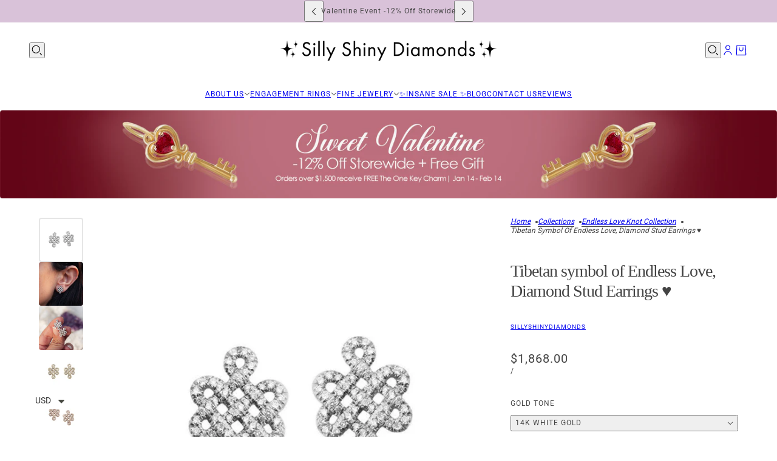

--- FILE ---
content_type: text/html; charset=utf-8
request_url: https://sillyshiny.com/collections/endless-love-knot-collection/products/tibetan-symbol-of-endless-love-diamond-stud-earrings
body_size: 52250
content:
<!doctype html>
<html lang="en" dir="ltr">
  <head>
    <!-- Blockshop theme - Version 11.0.0 by Troop Themes - https://troopthemes.com/ -->

    <meta charset="UTF-8">
    <meta http-equiv="X-UA-Compatible" content="IE=edge">
    <meta name="viewport" content="width=device-width, initial-scale=1.0, maximum-scale=5.0"><meta name="description" content="Beautiful Tibetan symbol of endless love knot - stud diamond earrings. Perfect gift for your loved one - Dainty and sparkling. Tibetan endless love knot is a spiritual symbol; if you look carefully, you can see four hearts in the pendant woven one into the other. * Can be custom-made with black diamonds. D E T A I L S "><title>
      Tibetan symbol of Endless Love, Diamond Stud Earrings ♥
 &ndash; sillyshinydiamonds</title><link rel="canonical" href="https://sillyshiny.com/products/tibetan-symbol-of-endless-love-diamond-stud-earrings"><link rel="shortcut icon" href="//sillyshiny.com/cdn/shop/files/favicon_2020_logo_website_1_a216d856-7e28-459f-a2f0-8d628fcb46b3.png?v=1670157625&width=32" type="image/png">
      <link rel="apple-touch-icon" href="//sillyshiny.com/cdn/shop/files/favicon_2020_logo_website_1_a216d856-7e28-459f-a2f0-8d628fcb46b3.png?v=1670157625&width=180"><link rel="preconnect" href="https://cdn.shopify.com" crossorigin>
<link rel="preconnect" href="https://fonts.shopifycdn.com" crossorigin>

<script async crossorigin fetchpriority="high" src="/cdn/shopifycloud/importmap-polyfill/es-modules-shim.2.4.0.js"></script>
<script type="importmap">
  {
    "imports": {
      "@troop-themes/main": "//sillyshiny.com/cdn/shop/t/26/assets/theme.js?v=141503407132691089391742721395"
    }
  }
</script><link
    rel="preload"
    href="//sillyshiny.com/cdn/fonts/roboto/roboto_n4.2019d890f07b1852f56ce63ba45b2db45d852cba.woff2"
    as="font"
    type="font/woff2"
    crossorigin
  ><meta property="og:type" content="product" />
  <meta property="og:title" content="Tibetan symbol of Endless Love, Diamond Stud Earrings ♥" /><meta property="og:image" content="http://sillyshiny.com/cdn/shop/products/il_fullxfull.1448029217_hz8o.jpg?v=1723103735&width=1200" />
    <meta property="og:image:secure_url" content="https://sillyshiny.com/cdn/shop/products/il_fullxfull.1448029217_hz8o.jpg?v=1723103735&width=1200" />
    <meta property="og:image:width" content="876" />
    <meta property="og:image:height" content="876" /><meta property="og:image" content="http://sillyshiny.com/cdn/shop/files/endless_love_know_diamond_earrings_white_gold.jpg?v=1723103719&width=1200" />
    <meta property="og:image:secure_url" content="https://sillyshiny.com/cdn/shop/files/endless_love_know_diamond_earrings_white_gold.jpg?v=1723103719&width=1200" />
    <meta property="og:image:width" content="2304" />
    <meta property="og:image:height" content="2304" /><meta property="og:image" content="http://sillyshiny.com/cdn/shop/files/endless_love_know_diamond_earrings_white_gold_1.jpg?v=1723107031&width=1200" />
    <meta property="og:image:secure_url" content="https://sillyshiny.com/cdn/shop/files/endless_love_know_diamond_earrings_white_gold_1.jpg?v=1723107031&width=1200" />
    <meta property="og:image:width" content="2004" />
    <meta property="og:image:height" content="2004" /><meta property="og:price:currency" content="USD" />
  <meta
    property="og:price:amount"
    content="1,868.00"
  />

  <script type="application/ld+json">
    {
      "@context": "https://schema.org/",
      "@type": "Product",
      "name": "Tibetan symbol of Endless Love, Diamond Stud Earrings ♥",
      "image": ["//sillyshiny.com/cdn/shop/products/il_fullxfull.1448029217_hz8o.jpg?v=1723103735&width=1200",
"//sillyshiny.com/cdn/shop/files/endless_love_know_diamond_earrings_white_gold.jpg?v=1723103719&width=1200",
"//sillyshiny.com/cdn/shop/files/endless_love_know_diamond_earrings_white_gold_1.jpg?v=1723107031&width=1200"
],
      "description": "Beautiful Tibetan symbol of endless love knot - stud diamond earrings.  Perfect gift for your lov...",
      "sku": "25795",
      "brand": {
        "@type": "Brand",
        "name": "sillyshinydiamonds"
      },"offers": [{
            "@type" : "Offer","sku": "25795","availability": "http://schema.org/InStock",
            "price": 1868.0,
            "priceCurrency": "USD",
            "url": "https:\/\/sillyshiny.com\/products\/tibetan-symbol-of-endless-love-diamond-stud-earrings?variant=8519461044277"
          },
{
            "@type" : "Offer","sku": "25795","availability": "http://schema.org/InStock",
            "price": 1868.0,
            "priceCurrency": "USD",
            "url": "https:\/\/sillyshiny.com\/products\/tibetan-symbol-of-endless-love-diamond-stud-earrings?variant=8519461077045"
          },
{
            "@type" : "Offer","sku": "25795","availability": "http://schema.org/InStock",
            "price": 1868.0,
            "priceCurrency": "USD",
            "url": "https:\/\/sillyshiny.com\/products\/tibetan-symbol-of-endless-love-diamond-stud-earrings?variant=8519461109813"
          }
]
    }
  </script><meta property="og:url" content="https://sillyshiny.com/products/tibetan-symbol-of-endless-love-diamond-stud-earrings" />
<meta property="og:site_name" content="sillyshinydiamonds" />
<meta property="og:description" content="Beautiful Tibetan symbol of endless love knot - stud diamond earrings. Perfect gift for your loved one - Dainty and sparkling. Tibetan endless love knot is a spiritual symbol; if you look carefully, you can see four hearts in the pendant woven one into the other. * Can be custom-made with black diamonds. D E T A I L S " /><meta name="twitter:card" content="summary" />
<meta name="twitter:description" content="Beautiful Tibetan symbol of endless love knot - stud diamond earrings. Perfect gift for your loved one - Dainty and sparkling. Tibetan endless love knot is a spiritual symbol; if you look carefully, you can see four hearts in the pendant woven one into the other. * Can be custom-made with black diamonds. D E T A I L S " /><meta name="twitter:title" content="Tibetan symbol of Endless Love, Diamond Stud Earrings ♥" /><meta
      name="twitter:image"
      content="https://sillyshiny.com/cdn/shop/products/il_fullxfull.1448029217_hz8o.jpg?v=1723103735&width=480"
    /><style>@font-face {
  font-family: Roboto;
  font-weight: 400;
  font-style: normal;
  font-display: swap;
  src: url("//sillyshiny.com/cdn/fonts/roboto/roboto_n4.2019d890f07b1852f56ce63ba45b2db45d852cba.woff2") format("woff2"),
       url("//sillyshiny.com/cdn/fonts/roboto/roboto_n4.238690e0007583582327135619c5f7971652fa9d.woff") format("woff");
}
@font-face {
  font-family: Roboto;
  font-weight: 700;
  font-style: normal;
  font-display: swap;
  src: url("//sillyshiny.com/cdn/fonts/roboto/roboto_n7.f38007a10afbbde8976c4056bfe890710d51dec2.woff2") format("woff2"),
       url("//sillyshiny.com/cdn/fonts/roboto/roboto_n7.94bfdd3e80c7be00e128703d245c207769d763f9.woff") format("woff");
}
:root {--font--heading--uppercase: normal;--font--nav--uppercase: uppercase;--font--sub-nav--uppercase: uppercase;--font--button--uppercase: uppercase;--font--overline--uppercase: uppercase;--font--banner--size: 36px;
    --font--banner--mobile-size: 34px;

    --font--featured--size: 35px;
    --font--featured--mobile-size: 29px;

    --font--section--size: 28px;
    --font--section--mobile-size: 20px;

    --font--block--size: 16px;
    --font--block--mobile-size: 17px;

    --font--paragraph--size: 14px;--font--paragraph--mobile-size: 14px;--font--featured-paragraph--size: 14px;--font--featured-paragraph--mobile-size: 14px;--font--nav--size: 12px;--font--nav--mobile-size: 12px;--font--sub-nav--size: 10px;--font--sub-nav--mobile-size: 10px;--font--overline--size: 10px;
    --font--button--size: 14px;
    --font--button--spacing: 0px;

    --font--heading--family: "New York", Iowan Old Style, Apple Garamond, Baskerville, Times New Roman, Droid Serif, Times, Source Serif Pro, serif, Apple Color Emoji, Segoe UI Emoji, Segoe UI Symbol;
    --font--heading--weight: 400;
    --font--heading--style: normal;
    --font--heading--spacing: -1px;

    --font--nav--family: Roboto, sans-serif;
    --font--nav--weight: 400;
    --font--nav--style: normal;

    --font--paragraph--family: "system_ui", -apple-system, 'Segoe UI', Roboto, 'Helvetica Neue', 'Noto Sans', 'Liberation Sans', Arial, sans-serif, 'Apple Color Emoji', 'Segoe UI Emoji', 'Segoe UI Symbol', 'Noto Color Emoji';
    --font--paragraph--weight: 400;
    --font--paragraph--style: normal;
    --font--paragraph--spacing: 0px;

    --font--line-height: 1.2;
  }
</style><style>
  :root {
    --color--accent-1: #000000;
    --color--accent-1-translucent: rgba(0, 0, 0, 0.85);
    --color--accent-2: #d9c2d9;
    --color--accent-2-translucent: rgba(217, 194, 217, 0.85);
    --color--body: #444444;
    --color--body--light: #747474;
    --color--success: #4caf50;
    --color--gray: #e6e6e6;
    --color--alert: #d32f2f;

    --bg-color--white: white;
    --bg-color--light: #f7f7f7;
    --bg-color--light-translucent: rgba(247, 247, 247, 0.85);
    --bg-color--dark: #222222;
    --bg-color--dark-translucent: rgba(9, 9, 9, 0.85);
    --bg-color--accent-1: var(--color--accent-1);
    --bg-color--accent-2: var(--color--accent-2);
    --bg-color--body: #ffffff;
    --bg-color--body-translucent: rgba(255, 255, 255, 0.85);
    --bg-color--textbox: #fff;

    --border--dark: rgba(68, 68, 68, 0.1);
    --border--light: rgba(255, 255, 255, 0.1);

    --box-shadow--center: 0px 0px 10px rgba(0, 0, 0, 0.08);
    --box-shadow--top: 0 -10px 10px -10px rgba(0, 0, 0, 0.2);
    --box-shadow--left: -2px 0 10px -2px rgba(0, 0, 0, 0.2);
    --box-shadow--right: 2px 0 10px -2px rgba(0, 0, 0, 0.2);
    --box-shadow--bottom: 0 10px 10px -10px rgba(0, 0, 0, 0.2);

    --content--shadow-opacity: 0.15;
    --content--image-opacity: 0.65;

    --button--color: #ffffff;
    --button--bg-color: #444444;
    --button--bg-color--hover: var(--button--bg-color);
    --button--bdr-color: #444444;
    --button--color-disabled: #b9b9b9;
    --button--radius: 2px;

    --input--radius: 2px;
    --image--radius: 4px;
    --image--radius-enabled: 1;

    --progress-bar: linear-gradient(
                      90deg,
                      rgba(68, 68, 68, 0.3) 0%,
                      rgb(68, 68, 68) 80%,
                      rgba(68, 68, 68, 0.8)
                    );

    /* shop pay */
    --payment-terms-background-color: #ffffff;

    /* js helpers */
    --announcement--height: 0px;
    --header--height: 0px;
    --split-announcement--height: 0px;

    --sticky-offset: calc(var(--announcement--sticky, 0) * var(--announcement--height, 0px) + var(--header--sticky, 0) * var(--header--height, 0px));
  }

  shopify-accelerated-checkout, shopify-accelerated-checkout-cart {
    --shopify-accelerated-checkout-button-block-size: 45px;
    --shopify-accelerated-checkout-button-border-radius: var(--button--radius);
    --shopify-accelerated-checkout-button-box-shadow: 0 0 10px rgba(0, 0, 0, 0.3);
  }
</style><style>.disclosure--current-option {
    white-space: break-spaces !important;
}
.cart--tax-info {
    display: none !important;
}
  .product--block[data-block-type]:is(:empty,:has(>*:empty),[aria-hidden=true]) {
    display: block !important;
</style><link href="//sillyshiny.com/cdn/shop/t/26/assets/theme.css?v=177619136075893240061742721395" rel="stylesheet" type="text/css" media="all" />
    <script>window.performance && window.performance.mark && window.performance.mark('shopify.content_for_header.start');</script><meta name="google-site-verification" content="h-kvOcj_oczwlIKZPcSYCDXCi1U4sJ8zP9X4rF7O0yE">
<meta id="shopify-digital-wallet" name="shopify-digital-wallet" content="/1746567221/digital_wallets/dialog">
<meta name="shopify-checkout-api-token" content="6bd195d0c753c550ca25755a2a24ab69">
<meta id="in-context-paypal-metadata" data-shop-id="1746567221" data-venmo-supported="false" data-environment="production" data-locale="en_US" data-paypal-v4="true" data-currency="USD">
<link rel="alternate" hreflang="x-default" href="https://sillyshiny.com/products/tibetan-symbol-of-endless-love-diamond-stud-earrings">
<link rel="alternate" hreflang="en" href="https://sillyshiny.com/products/tibetan-symbol-of-endless-love-diamond-stud-earrings">
<link rel="alternate" hreflang="en-CA" href="https://sillyshiny.com/en-ca/products/tibetan-symbol-of-endless-love-diamond-stud-earrings">
<link rel="alternate" hreflang="en-IL" href="https://sillyshiny.com/en-il/products/tibetan-symbol-of-endless-love-diamond-stud-earrings">
<link rel="alternate" hreflang="he-IL" href="https://sillyshiny.com/he-il/products/tibetan-symbol-of-endless-love-diamond-stud-earrings">
<link rel="alternate" type="application/json+oembed" href="https://sillyshiny.com/products/tibetan-symbol-of-endless-love-diamond-stud-earrings.oembed">
<script async="async" src="/checkouts/internal/preloads.js?locale=en-US"></script>
<script id="shopify-features" type="application/json">{"accessToken":"6bd195d0c753c550ca25755a2a24ab69","betas":["rich-media-storefront-analytics"],"domain":"sillyshiny.com","predictiveSearch":true,"shopId":1746567221,"locale":"en"}</script>
<script>var Shopify = Shopify || {};
Shopify.shop = "sillyshinydiamonds.myshopify.com";
Shopify.locale = "en";
Shopify.currency = {"active":"USD","rate":"1.0"};
Shopify.country = "US";
Shopify.theme = {"name":"Silly Shiny Diamonds 2025","id":146310430948,"schema_name":"Blockshop","schema_version":"11.0.0","theme_store_id":606,"role":"main"};
Shopify.theme.handle = "null";
Shopify.theme.style = {"id":null,"handle":null};
Shopify.cdnHost = "sillyshiny.com/cdn";
Shopify.routes = Shopify.routes || {};
Shopify.routes.root = "/";</script>
<script type="module">!function(o){(o.Shopify=o.Shopify||{}).modules=!0}(window);</script>
<script>!function(o){function n(){var o=[];function n(){o.push(Array.prototype.slice.apply(arguments))}return n.q=o,n}var t=o.Shopify=o.Shopify||{};t.loadFeatures=n(),t.autoloadFeatures=n()}(window);</script>
<script id="shop-js-analytics" type="application/json">{"pageType":"product"}</script>
<script defer="defer" async type="module" src="//sillyshiny.com/cdn/shopifycloud/shop-js/modules/v2/client.init-shop-cart-sync_BT-GjEfc.en.esm.js"></script>
<script defer="defer" async type="module" src="//sillyshiny.com/cdn/shopifycloud/shop-js/modules/v2/chunk.common_D58fp_Oc.esm.js"></script>
<script defer="defer" async type="module" src="//sillyshiny.com/cdn/shopifycloud/shop-js/modules/v2/chunk.modal_xMitdFEc.esm.js"></script>
<script type="module">
  await import("//sillyshiny.com/cdn/shopifycloud/shop-js/modules/v2/client.init-shop-cart-sync_BT-GjEfc.en.esm.js");
await import("//sillyshiny.com/cdn/shopifycloud/shop-js/modules/v2/chunk.common_D58fp_Oc.esm.js");
await import("//sillyshiny.com/cdn/shopifycloud/shop-js/modules/v2/chunk.modal_xMitdFEc.esm.js");

  window.Shopify.SignInWithShop?.initShopCartSync?.({"fedCMEnabled":true,"windoidEnabled":true});

</script>
<script>(function() {
  var isLoaded = false;
  function asyncLoad() {
    if (isLoaded) return;
    isLoaded = true;
    var urls = ["https:\/\/cdn-stamped-io.azureedge.net\/files\/widget.min.js?shop=sillyshinydiamonds.myshopify.com","\/\/code.tidio.co\/5ypqp7iu7r01jbufe9ibm4zevilzei1p.js?shop=sillyshinydiamonds.myshopify.com","https:\/\/cdn1.stamped.io\/files\/widget.min.js?shop=sillyshinydiamonds.myshopify.com","https:\/\/pixelinstall.xyz\/addPixelCode.js?server=https:\/\/pixelinstall.xyz\/\u0026shop=sillyshinydiamonds.myshopify.com","https:\/\/cdn.hextom.com\/js\/ultimatesalesboost.js?shop=sillyshinydiamonds.myshopify.com","https:\/\/js.flashyapp.com\/shopify.js?account_id=5225\u0026shop=sillyshinydiamonds.myshopify.com"];
    for (var i = 0; i < urls.length; i++) {
      var s = document.createElement('script');
      s.type = 'text/javascript';
      s.async = true;
      s.src = urls[i];
      var x = document.getElementsByTagName('script')[0];
      x.parentNode.insertBefore(s, x);
    }
  };
  if(window.attachEvent) {
    window.attachEvent('onload', asyncLoad);
  } else {
    window.addEventListener('load', asyncLoad, false);
  }
})();</script>
<script id="__st">var __st={"a":1746567221,"offset":7200,"reqid":"5da01299-2d7c-461d-ae9a-28fc5308fc76-1769461605","pageurl":"sillyshiny.com\/collections\/endless-love-knot-collection\/products\/tibetan-symbol-of-endless-love-diamond-stud-earrings","u":"9abd09dcb9fb","p":"product","rtyp":"product","rid":790779428917};</script>
<script>window.ShopifyPaypalV4VisibilityTracking = true;</script>
<script id="captcha-bootstrap">!function(){'use strict';const t='contact',e='account',n='new_comment',o=[[t,t],['blogs',n],['comments',n],[t,'customer']],c=[[e,'customer_login'],[e,'guest_login'],[e,'recover_customer_password'],[e,'create_customer']],r=t=>t.map((([t,e])=>`form[action*='/${t}']:not([data-nocaptcha='true']) input[name='form_type'][value='${e}']`)).join(','),a=t=>()=>t?[...document.querySelectorAll(t)].map((t=>t.form)):[];function s(){const t=[...o],e=r(t);return a(e)}const i='password',u='form_key',d=['recaptcha-v3-token','g-recaptcha-response','h-captcha-response',i],f=()=>{try{return window.sessionStorage}catch{return}},m='__shopify_v',_=t=>t.elements[u];function p(t,e,n=!1){try{const o=window.sessionStorage,c=JSON.parse(o.getItem(e)),{data:r}=function(t){const{data:e,action:n}=t;return t[m]||n?{data:e,action:n}:{data:t,action:n}}(c);for(const[e,n]of Object.entries(r))t.elements[e]&&(t.elements[e].value=n);n&&o.removeItem(e)}catch(o){console.error('form repopulation failed',{error:o})}}const l='form_type',E='cptcha';function T(t){t.dataset[E]=!0}const w=window,h=w.document,L='Shopify',v='ce_forms',y='captcha';let A=!1;((t,e)=>{const n=(g='f06e6c50-85a8-45c8-87d0-21a2b65856fe',I='https://cdn.shopify.com/shopifycloud/storefront-forms-hcaptcha/ce_storefront_forms_captcha_hcaptcha.v1.5.2.iife.js',D={infoText:'Protected by hCaptcha',privacyText:'Privacy',termsText:'Terms'},(t,e,n)=>{const o=w[L][v],c=o.bindForm;if(c)return c(t,g,e,D).then(n);var r;o.q.push([[t,g,e,D],n]),r=I,A||(h.body.append(Object.assign(h.createElement('script'),{id:'captcha-provider',async:!0,src:r})),A=!0)});var g,I,D;w[L]=w[L]||{},w[L][v]=w[L][v]||{},w[L][v].q=[],w[L][y]=w[L][y]||{},w[L][y].protect=function(t,e){n(t,void 0,e),T(t)},Object.freeze(w[L][y]),function(t,e,n,w,h,L){const[v,y,A,g]=function(t,e,n){const i=e?o:[],u=t?c:[],d=[...i,...u],f=r(d),m=r(i),_=r(d.filter((([t,e])=>n.includes(e))));return[a(f),a(m),a(_),s()]}(w,h,L),I=t=>{const e=t.target;return e instanceof HTMLFormElement?e:e&&e.form},D=t=>v().includes(t);t.addEventListener('submit',(t=>{const e=I(t);if(!e)return;const n=D(e)&&!e.dataset.hcaptchaBound&&!e.dataset.recaptchaBound,o=_(e),c=g().includes(e)&&(!o||!o.value);(n||c)&&t.preventDefault(),c&&!n&&(function(t){try{if(!f())return;!function(t){const e=f();if(!e)return;const n=_(t);if(!n)return;const o=n.value;o&&e.removeItem(o)}(t);const e=Array.from(Array(32),(()=>Math.random().toString(36)[2])).join('');!function(t,e){_(t)||t.append(Object.assign(document.createElement('input'),{type:'hidden',name:u})),t.elements[u].value=e}(t,e),function(t,e){const n=f();if(!n)return;const o=[...t.querySelectorAll(`input[type='${i}']`)].map((({name:t})=>t)),c=[...d,...o],r={};for(const[a,s]of new FormData(t).entries())c.includes(a)||(r[a]=s);n.setItem(e,JSON.stringify({[m]:1,action:t.action,data:r}))}(t,e)}catch(e){console.error('failed to persist form',e)}}(e),e.submit())}));const S=(t,e)=>{t&&!t.dataset[E]&&(n(t,e.some((e=>e===t))),T(t))};for(const o of['focusin','change'])t.addEventListener(o,(t=>{const e=I(t);D(e)&&S(e,y())}));const B=e.get('form_key'),M=e.get(l),P=B&&M;t.addEventListener('DOMContentLoaded',(()=>{const t=y();if(P)for(const e of t)e.elements[l].value===M&&p(e,B);[...new Set([...A(),...v().filter((t=>'true'===t.dataset.shopifyCaptcha))])].forEach((e=>S(e,t)))}))}(h,new URLSearchParams(w.location.search),n,t,e,['guest_login'])})(!0,!0)}();</script>
<script integrity="sha256-4kQ18oKyAcykRKYeNunJcIwy7WH5gtpwJnB7kiuLZ1E=" data-source-attribution="shopify.loadfeatures" defer="defer" src="//sillyshiny.com/cdn/shopifycloud/storefront/assets/storefront/load_feature-a0a9edcb.js" crossorigin="anonymous"></script>
<script data-source-attribution="shopify.dynamic_checkout.dynamic.init">var Shopify=Shopify||{};Shopify.PaymentButton=Shopify.PaymentButton||{isStorefrontPortableWallets:!0,init:function(){window.Shopify.PaymentButton.init=function(){};var t=document.createElement("script");t.src="https://sillyshiny.com/cdn/shopifycloud/portable-wallets/latest/portable-wallets.en.js",t.type="module",document.head.appendChild(t)}};
</script>
<script data-source-attribution="shopify.dynamic_checkout.buyer_consent">
  function portableWalletsHideBuyerConsent(e){var t=document.getElementById("shopify-buyer-consent"),n=document.getElementById("shopify-subscription-policy-button");t&&n&&(t.classList.add("hidden"),t.setAttribute("aria-hidden","true"),n.removeEventListener("click",e))}function portableWalletsShowBuyerConsent(e){var t=document.getElementById("shopify-buyer-consent"),n=document.getElementById("shopify-subscription-policy-button");t&&n&&(t.classList.remove("hidden"),t.removeAttribute("aria-hidden"),n.addEventListener("click",e))}window.Shopify?.PaymentButton&&(window.Shopify.PaymentButton.hideBuyerConsent=portableWalletsHideBuyerConsent,window.Shopify.PaymentButton.showBuyerConsent=portableWalletsShowBuyerConsent);
</script>
<script>
  function portableWalletsCleanup(e){e&&e.src&&console.error("Failed to load portable wallets script "+e.src);var t=document.querySelectorAll("shopify-accelerated-checkout .shopify-payment-button__skeleton, shopify-accelerated-checkout-cart .wallet-cart-button__skeleton"),e=document.getElementById("shopify-buyer-consent");for(let e=0;e<t.length;e++)t[e].remove();e&&e.remove()}function portableWalletsNotLoadedAsModule(e){e instanceof ErrorEvent&&"string"==typeof e.message&&e.message.includes("import.meta")&&"string"==typeof e.filename&&e.filename.includes("portable-wallets")&&(window.removeEventListener("error",portableWalletsNotLoadedAsModule),window.Shopify.PaymentButton.failedToLoad=e,"loading"===document.readyState?document.addEventListener("DOMContentLoaded",window.Shopify.PaymentButton.init):window.Shopify.PaymentButton.init())}window.addEventListener("error",portableWalletsNotLoadedAsModule);
</script>

<script type="module" src="https://sillyshiny.com/cdn/shopifycloud/portable-wallets/latest/portable-wallets.en.js" onError="portableWalletsCleanup(this)" crossorigin="anonymous"></script>
<script nomodule>
  document.addEventListener("DOMContentLoaded", portableWalletsCleanup);
</script>

<link id="shopify-accelerated-checkout-styles" rel="stylesheet" media="screen" href="https://sillyshiny.com/cdn/shopifycloud/portable-wallets/latest/accelerated-checkout-backwards-compat.css" crossorigin="anonymous">
<style id="shopify-accelerated-checkout-cart">
        #shopify-buyer-consent {
  margin-top: 1em;
  display: inline-block;
  width: 100%;
}

#shopify-buyer-consent.hidden {
  display: none;
}

#shopify-subscription-policy-button {
  background: none;
  border: none;
  padding: 0;
  text-decoration: underline;
  font-size: inherit;
  cursor: pointer;
}

#shopify-subscription-policy-button::before {
  box-shadow: none;
}

      </style>

<script>window.performance && window.performance.mark && window.performance.mark('shopify.content_for_header.end');</script>
<script>
  if (Shopify) {
    Shopify.routes = {
      ...Shopify.routes,
      all_products_collection: '/collections/all',
      cart: '/cart',
      cart_add: '/cart/add',
      cart_change: '/cart/change',
      cart_update: '/cart/update',
      libraries: {
        swipe_listener: "//sillyshiny.com/cdn/shop/t/26/assets/swipe-listener.min.js?v=123039615894270182531742721395",
        masonry: "//sillyshiny.com/cdn/shop/t/26/assets/masonry.min.js?v=153413113355937702121742721395",
        plyr: "/cdn/shopifycloud/plyr/v2.0/shopify-plyr.en.js",
        vimeo: "https://player.vimeo.com/api/player.js"
      },
      product_recommendations: '/recommendations/products',
      predictive_search: '/search/suggest',
      search: '/search',
      root: '/',
      youtube: 'https://youtube.com/iframe_api'
    }
  }
</script><script type="module" src="//sillyshiny.com/cdn/shop/t/26/assets/theme.js?v=141503407132691089391742721395"></script><!-- BEGIN app block: shopify://apps/zepto-product-personalizer/blocks/product_personalizer_main/7411210d-7b32-4c09-9455-e129e3be4729 --><!-- BEGIN app snippet: product-personalizer -->



  
 
 

<!-- END app snippet -->
<!-- BEGIN app snippet: zepto_common --><script>
var pplr_cart = {"note":null,"attributes":{},"original_total_price":0,"total_price":0,"total_discount":0,"total_weight":0.0,"item_count":0,"items":[],"requires_shipping":false,"currency":"USD","items_subtotal_price":0,"cart_level_discount_applications":[],"checkout_charge_amount":0};
var pplr_shop_currency = "USD";
var pplr_enabled_currencies_size = 1;
var pplr_money_formate = "\u003cspan class=money\u003e${{amount}}\u003c\/span\u003e";
var pplr_manual_theme_selector=["CartCount span:first","tr:has([name*=updates])","tr img:first",".line-item__title",".cart__item--price .cart__price",".grid__item.one-half.text-right",".pplr_item_remove",".ajaxcart__qty",".header__cart-price-bubble span[data-cart-price-bubble]","form[action*=cart] [name=checkout]","Click To View Image","1","Discount Code {{ code }} is invalid","Discount code","Apply","#pplr_D_class","Subtotal","Shipping","EST. Total"];
</script>
<script defer src="//cdn-zeptoapps.com/product-personalizer/pplr_common.js?v=26" ></script><!-- END app snippet -->

<!-- END app block --><script src="https://cdn.shopify.com/extensions/019bdab7-204d-79c1-9d23-f89b49b55f45/monk-free-gift-with-purchase-331/assets/mr-embed-1.js" type="text/javascript" defer="defer"></script>
<script src="https://cdn.shopify.com/extensions/a9a32278-85fd-435d-a2e4-15afbc801656/nova-multi-currency-converter-1/assets/nova-cur-app-embed.js" type="text/javascript" defer="defer"></script>
<link href="https://cdn.shopify.com/extensions/a9a32278-85fd-435d-a2e4-15afbc801656/nova-multi-currency-converter-1/assets/nova-cur.css" rel="stylesheet" type="text/css" media="all">
<link href="https://monorail-edge.shopifysvc.com" rel="dns-prefetch">
<script>(function(){if ("sendBeacon" in navigator && "performance" in window) {try {var session_token_from_headers = performance.getEntriesByType('navigation')[0].serverTiming.find(x => x.name == '_s').description;} catch {var session_token_from_headers = undefined;}var session_cookie_matches = document.cookie.match(/_shopify_s=([^;]*)/);var session_token_from_cookie = session_cookie_matches && session_cookie_matches.length === 2 ? session_cookie_matches[1] : "";var session_token = session_token_from_headers || session_token_from_cookie || "";function handle_abandonment_event(e) {var entries = performance.getEntries().filter(function(entry) {return /monorail-edge.shopifysvc.com/.test(entry.name);});if (!window.abandonment_tracked && entries.length === 0) {window.abandonment_tracked = true;var currentMs = Date.now();var navigation_start = performance.timing.navigationStart;var payload = {shop_id: 1746567221,url: window.location.href,navigation_start,duration: currentMs - navigation_start,session_token,page_type: "product"};window.navigator.sendBeacon("https://monorail-edge.shopifysvc.com/v1/produce", JSON.stringify({schema_id: "online_store_buyer_site_abandonment/1.1",payload: payload,metadata: {event_created_at_ms: currentMs,event_sent_at_ms: currentMs}}));}}window.addEventListener('pagehide', handle_abandonment_event);}}());</script>
<script id="web-pixels-manager-setup">(function e(e,d,r,n,o){if(void 0===o&&(o={}),!Boolean(null===(a=null===(i=window.Shopify)||void 0===i?void 0:i.analytics)||void 0===a?void 0:a.replayQueue)){var i,a;window.Shopify=window.Shopify||{};var t=window.Shopify;t.analytics=t.analytics||{};var s=t.analytics;s.replayQueue=[],s.publish=function(e,d,r){return s.replayQueue.push([e,d,r]),!0};try{self.performance.mark("wpm:start")}catch(e){}var l=function(){var e={modern:/Edge?\/(1{2}[4-9]|1[2-9]\d|[2-9]\d{2}|\d{4,})\.\d+(\.\d+|)|Firefox\/(1{2}[4-9]|1[2-9]\d|[2-9]\d{2}|\d{4,})\.\d+(\.\d+|)|Chrom(ium|e)\/(9{2}|\d{3,})\.\d+(\.\d+|)|(Maci|X1{2}).+ Version\/(15\.\d+|(1[6-9]|[2-9]\d|\d{3,})\.\d+)([,.]\d+|)( \(\w+\)|)( Mobile\/\w+|) Safari\/|Chrome.+OPR\/(9{2}|\d{3,})\.\d+\.\d+|(CPU[ +]OS|iPhone[ +]OS|CPU[ +]iPhone|CPU IPhone OS|CPU iPad OS)[ +]+(15[._]\d+|(1[6-9]|[2-9]\d|\d{3,})[._]\d+)([._]\d+|)|Android:?[ /-](13[3-9]|1[4-9]\d|[2-9]\d{2}|\d{4,})(\.\d+|)(\.\d+|)|Android.+Firefox\/(13[5-9]|1[4-9]\d|[2-9]\d{2}|\d{4,})\.\d+(\.\d+|)|Android.+Chrom(ium|e)\/(13[3-9]|1[4-9]\d|[2-9]\d{2}|\d{4,})\.\d+(\.\d+|)|SamsungBrowser\/([2-9]\d|\d{3,})\.\d+/,legacy:/Edge?\/(1[6-9]|[2-9]\d|\d{3,})\.\d+(\.\d+|)|Firefox\/(5[4-9]|[6-9]\d|\d{3,})\.\d+(\.\d+|)|Chrom(ium|e)\/(5[1-9]|[6-9]\d|\d{3,})\.\d+(\.\d+|)([\d.]+$|.*Safari\/(?![\d.]+ Edge\/[\d.]+$))|(Maci|X1{2}).+ Version\/(10\.\d+|(1[1-9]|[2-9]\d|\d{3,})\.\d+)([,.]\d+|)( \(\w+\)|)( Mobile\/\w+|) Safari\/|Chrome.+OPR\/(3[89]|[4-9]\d|\d{3,})\.\d+\.\d+|(CPU[ +]OS|iPhone[ +]OS|CPU[ +]iPhone|CPU IPhone OS|CPU iPad OS)[ +]+(10[._]\d+|(1[1-9]|[2-9]\d|\d{3,})[._]\d+)([._]\d+|)|Android:?[ /-](13[3-9]|1[4-9]\d|[2-9]\d{2}|\d{4,})(\.\d+|)(\.\d+|)|Mobile Safari.+OPR\/([89]\d|\d{3,})\.\d+\.\d+|Android.+Firefox\/(13[5-9]|1[4-9]\d|[2-9]\d{2}|\d{4,})\.\d+(\.\d+|)|Android.+Chrom(ium|e)\/(13[3-9]|1[4-9]\d|[2-9]\d{2}|\d{4,})\.\d+(\.\d+|)|Android.+(UC? ?Browser|UCWEB|U3)[ /]?(15\.([5-9]|\d{2,})|(1[6-9]|[2-9]\d|\d{3,})\.\d+)\.\d+|SamsungBrowser\/(5\.\d+|([6-9]|\d{2,})\.\d+)|Android.+MQ{2}Browser\/(14(\.(9|\d{2,})|)|(1[5-9]|[2-9]\d|\d{3,})(\.\d+|))(\.\d+|)|K[Aa][Ii]OS\/(3\.\d+|([4-9]|\d{2,})\.\d+)(\.\d+|)/},d=e.modern,r=e.legacy,n=navigator.userAgent;return n.match(d)?"modern":n.match(r)?"legacy":"unknown"}(),u="modern"===l?"modern":"legacy",c=(null!=n?n:{modern:"",legacy:""})[u],f=function(e){return[e.baseUrl,"/wpm","/b",e.hashVersion,"modern"===e.buildTarget?"m":"l",".js"].join("")}({baseUrl:d,hashVersion:r,buildTarget:u}),m=function(e){var d=e.version,r=e.bundleTarget,n=e.surface,o=e.pageUrl,i=e.monorailEndpoint;return{emit:function(e){var a=e.status,t=e.errorMsg,s=(new Date).getTime(),l=JSON.stringify({metadata:{event_sent_at_ms:s},events:[{schema_id:"web_pixels_manager_load/3.1",payload:{version:d,bundle_target:r,page_url:o,status:a,surface:n,error_msg:t},metadata:{event_created_at_ms:s}}]});if(!i)return console&&console.warn&&console.warn("[Web Pixels Manager] No Monorail endpoint provided, skipping logging."),!1;try{return self.navigator.sendBeacon.bind(self.navigator)(i,l)}catch(e){}var u=new XMLHttpRequest;try{return u.open("POST",i,!0),u.setRequestHeader("Content-Type","text/plain"),u.send(l),!0}catch(e){return console&&console.warn&&console.warn("[Web Pixels Manager] Got an unhandled error while logging to Monorail."),!1}}}}({version:r,bundleTarget:l,surface:e.surface,pageUrl:self.location.href,monorailEndpoint:e.monorailEndpoint});try{o.browserTarget=l,function(e){var d=e.src,r=e.async,n=void 0===r||r,o=e.onload,i=e.onerror,a=e.sri,t=e.scriptDataAttributes,s=void 0===t?{}:t,l=document.createElement("script"),u=document.querySelector("head"),c=document.querySelector("body");if(l.async=n,l.src=d,a&&(l.integrity=a,l.crossOrigin="anonymous"),s)for(var f in s)if(Object.prototype.hasOwnProperty.call(s,f))try{l.dataset[f]=s[f]}catch(e){}if(o&&l.addEventListener("load",o),i&&l.addEventListener("error",i),u)u.appendChild(l);else{if(!c)throw new Error("Did not find a head or body element to append the script");c.appendChild(l)}}({src:f,async:!0,onload:function(){if(!function(){var e,d;return Boolean(null===(d=null===(e=window.Shopify)||void 0===e?void 0:e.analytics)||void 0===d?void 0:d.initialized)}()){var d=window.webPixelsManager.init(e)||void 0;if(d){var r=window.Shopify.analytics;r.replayQueue.forEach((function(e){var r=e[0],n=e[1],o=e[2];d.publishCustomEvent(r,n,o)})),r.replayQueue=[],r.publish=d.publishCustomEvent,r.visitor=d.visitor,r.initialized=!0}}},onerror:function(){return m.emit({status:"failed",errorMsg:"".concat(f," has failed to load")})},sri:function(e){var d=/^sha384-[A-Za-z0-9+/=]+$/;return"string"==typeof e&&d.test(e)}(c)?c:"",scriptDataAttributes:o}),m.emit({status:"loading"})}catch(e){m.emit({status:"failed",errorMsg:(null==e?void 0:e.message)||"Unknown error"})}}})({shopId: 1746567221,storefrontBaseUrl: "https://sillyshiny.com",extensionsBaseUrl: "https://extensions.shopifycdn.com/cdn/shopifycloud/web-pixels-manager",monorailEndpoint: "https://monorail-edge.shopifysvc.com/unstable/produce_batch",surface: "storefront-renderer",enabledBetaFlags: ["2dca8a86"],webPixelsConfigList: [{"id":"403964132","configuration":"{\"config\":\"{\\\"pixel_id\\\":\\\"G-ZN5TQ8V8GF\\\",\\\"target_country\\\":\\\"US\\\",\\\"gtag_events\\\":[{\\\"type\\\":\\\"begin_checkout\\\",\\\"action_label\\\":[\\\"G-ZN5TQ8V8GF\\\",\\\"AW-1019396226\\\/bFAdCJzEsvEBEIKBi-YD\\\"]},{\\\"type\\\":\\\"search\\\",\\\"action_label\\\":[\\\"G-ZN5TQ8V8GF\\\",\\\"AW-1019396226\\\/rmjaCJ_EsvEBEIKBi-YD\\\"]},{\\\"type\\\":\\\"view_item\\\",\\\"action_label\\\":[\\\"G-ZN5TQ8V8GF\\\",\\\"AW-1019396226\\\/UOMvCJbEsvEBEIKBi-YD\\\",\\\"MC-K1894GPWRJ\\\"]},{\\\"type\\\":\\\"purchase\\\",\\\"action_label\\\":[\\\"G-ZN5TQ8V8GF\\\",\\\"AW-1019396226\\\/kt3SCJPEsvEBEIKBi-YD\\\",\\\"MC-K1894GPWRJ\\\"]},{\\\"type\\\":\\\"page_view\\\",\\\"action_label\\\":[\\\"G-ZN5TQ8V8GF\\\",\\\"AW-1019396226\\\/IBffCJDEsvEBEIKBi-YD\\\",\\\"MC-K1894GPWRJ\\\"]},{\\\"type\\\":\\\"add_payment_info\\\",\\\"action_label\\\":[\\\"G-ZN5TQ8V8GF\\\",\\\"AW-1019396226\\\/yILzCKLEsvEBEIKBi-YD\\\"]},{\\\"type\\\":\\\"add_to_cart\\\",\\\"action_label\\\":[\\\"G-ZN5TQ8V8GF\\\",\\\"AW-1019396226\\\/sG78CJnEsvEBEIKBi-YD\\\"]}],\\\"enable_monitoring_mode\\\":false}\"}","eventPayloadVersion":"v1","runtimeContext":"OPEN","scriptVersion":"b2a88bafab3e21179ed38636efcd8a93","type":"APP","apiClientId":1780363,"privacyPurposes":[],"dataSharingAdjustments":{"protectedCustomerApprovalScopes":["read_customer_address","read_customer_email","read_customer_name","read_customer_personal_data","read_customer_phone"]}},{"id":"381747428","configuration":"{\"pixelCode\":\"CAS5GIJC77U10F5MN5NG\"}","eventPayloadVersion":"v1","runtimeContext":"STRICT","scriptVersion":"22e92c2ad45662f435e4801458fb78cc","type":"APP","apiClientId":4383523,"privacyPurposes":["ANALYTICS","MARKETING","SALE_OF_DATA"],"dataSharingAdjustments":{"protectedCustomerApprovalScopes":["read_customer_address","read_customer_email","read_customer_name","read_customer_personal_data","read_customer_phone"]}},{"id":"158466276","configuration":"{\"pixel_id\":\"538526839618187\",\"pixel_type\":\"facebook_pixel\",\"metaapp_system_user_token\":\"-\"}","eventPayloadVersion":"v1","runtimeContext":"OPEN","scriptVersion":"ca16bc87fe92b6042fbaa3acc2fbdaa6","type":"APP","apiClientId":2329312,"privacyPurposes":["ANALYTICS","MARKETING","SALE_OF_DATA"],"dataSharingAdjustments":{"protectedCustomerApprovalScopes":["read_customer_address","read_customer_email","read_customer_name","read_customer_personal_data","read_customer_phone"]}},{"id":"39977188","eventPayloadVersion":"1","runtimeContext":"LAX","scriptVersion":"1","type":"CUSTOM","privacyPurposes":["ANALYTICS","MARKETING","SALE_OF_DATA"],"name":"adscale"},{"id":"shopify-app-pixel","configuration":"{}","eventPayloadVersion":"v1","runtimeContext":"STRICT","scriptVersion":"0450","apiClientId":"shopify-pixel","type":"APP","privacyPurposes":["ANALYTICS","MARKETING"]},{"id":"shopify-custom-pixel","eventPayloadVersion":"v1","runtimeContext":"LAX","scriptVersion":"0450","apiClientId":"shopify-pixel","type":"CUSTOM","privacyPurposes":["ANALYTICS","MARKETING"]}],isMerchantRequest: false,initData: {"shop":{"name":"sillyshinydiamonds","paymentSettings":{"currencyCode":"USD"},"myshopifyDomain":"sillyshinydiamonds.myshopify.com","countryCode":"IL","storefrontUrl":"https:\/\/sillyshiny.com"},"customer":null,"cart":null,"checkout":null,"productVariants":[{"price":{"amount":1868.0,"currencyCode":"USD"},"product":{"title":"Tibetan symbol of Endless Love, Diamond Stud Earrings ♥","vendor":"sillyshinydiamonds","id":"790779428917","untranslatedTitle":"Tibetan symbol of Endless Love, Diamond Stud Earrings ♥","url":"\/products\/tibetan-symbol-of-endless-love-diamond-stud-earrings","type":""},"id":"8519461044277","image":{"src":"\/\/sillyshiny.com\/cdn\/shop\/products\/il_fullxfull.1448029217_hz8o.jpg?v=1723103735"},"sku":"25795","title":"14K White Gold","untranslatedTitle":"14K White Gold"},{"price":{"amount":1868.0,"currencyCode":"USD"},"product":{"title":"Tibetan symbol of Endless Love, Diamond Stud Earrings ♥","vendor":"sillyshinydiamonds","id":"790779428917","untranslatedTitle":"Tibetan symbol of Endless Love, Diamond Stud Earrings ♥","url":"\/products\/tibetan-symbol-of-endless-love-diamond-stud-earrings","type":""},"id":"8519461077045","image":{"src":"\/\/sillyshiny.com\/cdn\/shop\/products\/il_fullxfull.1400758828_ck3s.jpg?v=1723107068"},"sku":"25795","title":"14K Yellow Gold","untranslatedTitle":"14K Yellow Gold"},{"price":{"amount":1868.0,"currencyCode":"USD"},"product":{"title":"Tibetan symbol of Endless Love, Diamond Stud Earrings ♥","vendor":"sillyshinydiamonds","id":"790779428917","untranslatedTitle":"Tibetan symbol of Endless Love, Diamond Stud Earrings ♥","url":"\/products\/tibetan-symbol-of-endless-love-diamond-stud-earrings","type":""},"id":"8519461109813","image":{"src":"\/\/sillyshiny.com\/cdn\/shop\/products\/il_fullxfull.1448029221_oed1.jpg?v=1723107064"},"sku":"25795","title":"14K Rose Gold","untranslatedTitle":"14K Rose Gold"}],"purchasingCompany":null},},"https://sillyshiny.com/cdn","fcfee988w5aeb613cpc8e4bc33m6693e112",{"modern":"","legacy":""},{"shopId":"1746567221","storefrontBaseUrl":"https:\/\/sillyshiny.com","extensionBaseUrl":"https:\/\/extensions.shopifycdn.com\/cdn\/shopifycloud\/web-pixels-manager","surface":"storefront-renderer","enabledBetaFlags":"[\"2dca8a86\"]","isMerchantRequest":"false","hashVersion":"fcfee988w5aeb613cpc8e4bc33m6693e112","publish":"custom","events":"[[\"page_viewed\",{}],[\"product_viewed\",{\"productVariant\":{\"price\":{\"amount\":1868.0,\"currencyCode\":\"USD\"},\"product\":{\"title\":\"Tibetan symbol of Endless Love, Diamond Stud Earrings ♥\",\"vendor\":\"sillyshinydiamonds\",\"id\":\"790779428917\",\"untranslatedTitle\":\"Tibetan symbol of Endless Love, Diamond Stud Earrings ♥\",\"url\":\"\/products\/tibetan-symbol-of-endless-love-diamond-stud-earrings\",\"type\":\"\"},\"id\":\"8519461044277\",\"image\":{\"src\":\"\/\/sillyshiny.com\/cdn\/shop\/products\/il_fullxfull.1448029217_hz8o.jpg?v=1723103735\"},\"sku\":\"25795\",\"title\":\"14K White Gold\",\"untranslatedTitle\":\"14K White Gold\"}}]]"});</script><script>
  window.ShopifyAnalytics = window.ShopifyAnalytics || {};
  window.ShopifyAnalytics.meta = window.ShopifyAnalytics.meta || {};
  window.ShopifyAnalytics.meta.currency = 'USD';
  var meta = {"product":{"id":790779428917,"gid":"gid:\/\/shopify\/Product\/790779428917","vendor":"sillyshinydiamonds","type":"","handle":"tibetan-symbol-of-endless-love-diamond-stud-earrings","variants":[{"id":8519461044277,"price":186800,"name":"Tibetan symbol of Endless Love, Diamond Stud Earrings ♥ - 14K White Gold","public_title":"14K White Gold","sku":"25795"},{"id":8519461077045,"price":186800,"name":"Tibetan symbol of Endless Love, Diamond Stud Earrings ♥ - 14K Yellow Gold","public_title":"14K Yellow Gold","sku":"25795"},{"id":8519461109813,"price":186800,"name":"Tibetan symbol of Endless Love, Diamond Stud Earrings ♥ - 14K Rose Gold","public_title":"14K Rose Gold","sku":"25795"}],"remote":false},"page":{"pageType":"product","resourceType":"product","resourceId":790779428917,"requestId":"5da01299-2d7c-461d-ae9a-28fc5308fc76-1769461605"}};
  for (var attr in meta) {
    window.ShopifyAnalytics.meta[attr] = meta[attr];
  }
</script>
<script class="analytics">
  (function () {
    var customDocumentWrite = function(content) {
      var jquery = null;

      if (window.jQuery) {
        jquery = window.jQuery;
      } else if (window.Checkout && window.Checkout.$) {
        jquery = window.Checkout.$;
      }

      if (jquery) {
        jquery('body').append(content);
      }
    };

    var hasLoggedConversion = function(token) {
      if (token) {
        return document.cookie.indexOf('loggedConversion=' + token) !== -1;
      }
      return false;
    }

    var setCookieIfConversion = function(token) {
      if (token) {
        var twoMonthsFromNow = new Date(Date.now());
        twoMonthsFromNow.setMonth(twoMonthsFromNow.getMonth() + 2);

        document.cookie = 'loggedConversion=' + token + '; expires=' + twoMonthsFromNow;
      }
    }

    var trekkie = window.ShopifyAnalytics.lib = window.trekkie = window.trekkie || [];
    if (trekkie.integrations) {
      return;
    }
    trekkie.methods = [
      'identify',
      'page',
      'ready',
      'track',
      'trackForm',
      'trackLink'
    ];
    trekkie.factory = function(method) {
      return function() {
        var args = Array.prototype.slice.call(arguments);
        args.unshift(method);
        trekkie.push(args);
        return trekkie;
      };
    };
    for (var i = 0; i < trekkie.methods.length; i++) {
      var key = trekkie.methods[i];
      trekkie[key] = trekkie.factory(key);
    }
    trekkie.load = function(config) {
      trekkie.config = config || {};
      trekkie.config.initialDocumentCookie = document.cookie;
      var first = document.getElementsByTagName('script')[0];
      var script = document.createElement('script');
      script.type = 'text/javascript';
      script.onerror = function(e) {
        var scriptFallback = document.createElement('script');
        scriptFallback.type = 'text/javascript';
        scriptFallback.onerror = function(error) {
                var Monorail = {
      produce: function produce(monorailDomain, schemaId, payload) {
        var currentMs = new Date().getTime();
        var event = {
          schema_id: schemaId,
          payload: payload,
          metadata: {
            event_created_at_ms: currentMs,
            event_sent_at_ms: currentMs
          }
        };
        return Monorail.sendRequest("https://" + monorailDomain + "/v1/produce", JSON.stringify(event));
      },
      sendRequest: function sendRequest(endpointUrl, payload) {
        // Try the sendBeacon API
        if (window && window.navigator && typeof window.navigator.sendBeacon === 'function' && typeof window.Blob === 'function' && !Monorail.isIos12()) {
          var blobData = new window.Blob([payload], {
            type: 'text/plain'
          });

          if (window.navigator.sendBeacon(endpointUrl, blobData)) {
            return true;
          } // sendBeacon was not successful

        } // XHR beacon

        var xhr = new XMLHttpRequest();

        try {
          xhr.open('POST', endpointUrl);
          xhr.setRequestHeader('Content-Type', 'text/plain');
          xhr.send(payload);
        } catch (e) {
          console.log(e);
        }

        return false;
      },
      isIos12: function isIos12() {
        return window.navigator.userAgent.lastIndexOf('iPhone; CPU iPhone OS 12_') !== -1 || window.navigator.userAgent.lastIndexOf('iPad; CPU OS 12_') !== -1;
      }
    };
    Monorail.produce('monorail-edge.shopifysvc.com',
      'trekkie_storefront_load_errors/1.1',
      {shop_id: 1746567221,
      theme_id: 146310430948,
      app_name: "storefront",
      context_url: window.location.href,
      source_url: "//sillyshiny.com/cdn/s/trekkie.storefront.a804e9514e4efded663580eddd6991fcc12b5451.min.js"});

        };
        scriptFallback.async = true;
        scriptFallback.src = '//sillyshiny.com/cdn/s/trekkie.storefront.a804e9514e4efded663580eddd6991fcc12b5451.min.js';
        first.parentNode.insertBefore(scriptFallback, first);
      };
      script.async = true;
      script.src = '//sillyshiny.com/cdn/s/trekkie.storefront.a804e9514e4efded663580eddd6991fcc12b5451.min.js';
      first.parentNode.insertBefore(script, first);
    };
    trekkie.load(
      {"Trekkie":{"appName":"storefront","development":false,"defaultAttributes":{"shopId":1746567221,"isMerchantRequest":null,"themeId":146310430948,"themeCityHash":"16340921569374311194","contentLanguage":"en","currency":"USD","eventMetadataId":"dd3b853e-8251-4b18-bd31-52b97779ee3e"},"isServerSideCookieWritingEnabled":true,"monorailRegion":"shop_domain","enabledBetaFlags":["65f19447"]},"Session Attribution":{},"S2S":{"facebookCapiEnabled":true,"source":"trekkie-storefront-renderer","apiClientId":580111}}
    );

    var loaded = false;
    trekkie.ready(function() {
      if (loaded) return;
      loaded = true;

      window.ShopifyAnalytics.lib = window.trekkie;

      var originalDocumentWrite = document.write;
      document.write = customDocumentWrite;
      try { window.ShopifyAnalytics.merchantGoogleAnalytics.call(this); } catch(error) {};
      document.write = originalDocumentWrite;

      window.ShopifyAnalytics.lib.page(null,{"pageType":"product","resourceType":"product","resourceId":790779428917,"requestId":"5da01299-2d7c-461d-ae9a-28fc5308fc76-1769461605","shopifyEmitted":true});

      var match = window.location.pathname.match(/checkouts\/(.+)\/(thank_you|post_purchase)/)
      var token = match? match[1]: undefined;
      if (!hasLoggedConversion(token)) {
        setCookieIfConversion(token);
        window.ShopifyAnalytics.lib.track("Viewed Product",{"currency":"USD","variantId":8519461044277,"productId":790779428917,"productGid":"gid:\/\/shopify\/Product\/790779428917","name":"Tibetan symbol of Endless Love, Diamond Stud Earrings ♥ - 14K White Gold","price":"1868.00","sku":"25795","brand":"sillyshinydiamonds","variant":"14K White Gold","category":"","nonInteraction":true,"remote":false},undefined,undefined,{"shopifyEmitted":true});
      window.ShopifyAnalytics.lib.track("monorail:\/\/trekkie_storefront_viewed_product\/1.1",{"currency":"USD","variantId":8519461044277,"productId":790779428917,"productGid":"gid:\/\/shopify\/Product\/790779428917","name":"Tibetan symbol of Endless Love, Diamond Stud Earrings ♥ - 14K White Gold","price":"1868.00","sku":"25795","brand":"sillyshinydiamonds","variant":"14K White Gold","category":"","nonInteraction":true,"remote":false,"referer":"https:\/\/sillyshiny.com\/collections\/endless-love-knot-collection\/products\/tibetan-symbol-of-endless-love-diamond-stud-earrings"});
      }
    });


        var eventsListenerScript = document.createElement('script');
        eventsListenerScript.async = true;
        eventsListenerScript.src = "//sillyshiny.com/cdn/shopifycloud/storefront/assets/shop_events_listener-3da45d37.js";
        document.getElementsByTagName('head')[0].appendChild(eventsListenerScript);

})();</script>
  <script>
  if (!window.ga || (window.ga && typeof window.ga !== 'function')) {
    window.ga = function ga() {
      (window.ga.q = window.ga.q || []).push(arguments);
      if (window.Shopify && window.Shopify.analytics && typeof window.Shopify.analytics.publish === 'function') {
        window.Shopify.analytics.publish("ga_stub_called", {}, {sendTo: "google_osp_migration"});
      }
      console.error("Shopify's Google Analytics stub called with:", Array.from(arguments), "\nSee https://help.shopify.com/manual/promoting-marketing/pixels/pixel-migration#google for more information.");
    };
    if (window.Shopify && window.Shopify.analytics && typeof window.Shopify.analytics.publish === 'function') {
      window.Shopify.analytics.publish("ga_stub_initialized", {}, {sendTo: "google_osp_migration"});
    }
  }
</script>
<script
  defer
  src="https://sillyshiny.com/cdn/shopifycloud/perf-kit/shopify-perf-kit-3.0.4.min.js"
  data-application="storefront-renderer"
  data-shop-id="1746567221"
  data-render-region="gcp-us-east1"
  data-page-type="product"
  data-theme-instance-id="146310430948"
  data-theme-name="Blockshop"
  data-theme-version="11.0.0"
  data-monorail-region="shop_domain"
  data-resource-timing-sampling-rate="10"
  data-shs="true"
  data-shs-beacon="true"
  data-shs-export-with-fetch="true"
  data-shs-logs-sample-rate="1"
  data-shs-beacon-endpoint="https://sillyshiny.com/api/collect"
></script>
</head>

  <body
    class="template--product"
    data-theme-id="606"
    data-theme-name="Blockshop"
    data-theme-version="11.0.0"
    data-theme-preset=""
    data-logged-in="false"
  >
    <!--[if IE]>
      <div style="text-align:center;padding:72px 16px;">
        Browser unsupported, please update or try an alternative
      </div>
      <style>
        .layout--viewport { display: none; }
      </style>
    <![endif]-->

    <a data-item="a11y-button" href='#main_content' id="a11y_skip">Skip to main content</a>

    <div
      class="layout--viewport"
      data-drawer-status="closed"
      data-drop-shadows="true"
      data-cart-empty="true"
      data-transition-container="viewport"
      
    >
      <div class="layout--main-content"><!-- BEGIN sections: header-group -->
<aside id="shopify-section-sections--18664718794980__announcement" class="shopify-section shopify-section-group-header-group section--announcement"><announcement-bar-element
  class="announcement--root"
  data-section-id="sections--18664718794980__announcement"
  data-section-type="announcement"
  data-container
  data-background-color="accent-2"
  data-border="none"
  data-mobile-spacing-above="none"
  data-mobile-spacing-below="none"
  data-rotate-frequency="7"
  data-scroll-text="true"
  data-spacing-above="none"
  data-spacing-below="none"
  data-sticky-enabled="false"
  
  
  
    style="--announcement--animation-speed:3;"
  
>
  <div class="announcement--left" data-mq="medium-large"></div>

  <div class="announcement--center"><button
        class="announcement--previous"
        aria-label="previous"
        aria-hidden="true"
      ><svg class="icon--root icon--chevron-left" width="12" height="20" viewBox="0 0 12 20" xmlns="http://www.w3.org/2000/svg">
      <path d="m3.13 10 8.58 8.58L10.29 20l-10-10 10-10 1.42 1.42z" fill="#000" fill-rule="nonzero" />
    </svg></button><div class="announcement--blocks"><div
      class="announcement--block"aria-hidden="false"
      data-transition-item="viewport"
      data-transition-trigger="custom"
      data-transition-type="slide-in"
      data-transition-active="false"data-mq=""
    ><div class="announcement--block-wrapper"><div class="announcement--text" data-item="nav-text">Valentine Event -12% Off Storewide</div></div><div class="announcement--block-wrapper"><div class="announcement--text" data-item="nav-text">Valentine Event -12% Off Storewide</div></div><div class="announcement--block-wrapper"><div class="announcement--text" data-item="nav-text">Valentine Event -12% Off Storewide</div></div><div class="announcement--block-wrapper"><div class="announcement--text" data-item="nav-text">Valentine Event -12% Off Storewide</div></div><div class="announcement--block-wrapper"><div class="announcement--text" data-item="nav-text">Valentine Event -12% Off Storewide</div></div><div class="announcement--block-wrapper"><div class="announcement--text" data-item="nav-text">Valentine Event -12% Off Storewide</div></div><div class="announcement--block-wrapper"><div class="announcement--text" data-item="nav-text">Valentine Event -12% Off Storewide</div></div><div class="announcement--block-wrapper"><div class="announcement--text" data-item="nav-text">Valentine Event -12% Off Storewide</div></div><div class="announcement--block-wrapper"><div class="announcement--text" data-item="nav-text">Valentine Event -12% Off Storewide</div></div><div class="announcement--block-wrapper"><div class="announcement--text" data-item="nav-text">Valentine Event -12% Off Storewide</div></div></div><a
      class="announcement--block"href="/products/diamond-martini-stud-earrings-arya-gift"aria-hidden="true"
      data-transition-item="viewport"
      data-transition-trigger="custom"
      data-transition-type="slide-in"
      data-transition-active="false"data-mq=""
    ><div class="announcement--block-wrapper"><div class="announcement--text" data-item="nav-text">Orders Over 1500$ Receive FREE Gift</div></div><div class="announcement--block-wrapper"><div class="announcement--text" data-item="nav-text">Orders Over 1500$ Receive FREE Gift</div></div><div class="announcement--block-wrapper"><div class="announcement--text" data-item="nav-text">Orders Over 1500$ Receive FREE Gift</div></div><div class="announcement--block-wrapper"><div class="announcement--text" data-item="nav-text">Orders Over 1500$ Receive FREE Gift</div></div><div class="announcement--block-wrapper"><div class="announcement--text" data-item="nav-text">Orders Over 1500$ Receive FREE Gift</div></div><div class="announcement--block-wrapper"><div class="announcement--text" data-item="nav-text">Orders Over 1500$ Receive FREE Gift</div></div><div class="announcement--block-wrapper"><div class="announcement--text" data-item="nav-text">Orders Over 1500$ Receive FREE Gift</div></div><div class="announcement--block-wrapper"><div class="announcement--text" data-item="nav-text">Orders Over 1500$ Receive FREE Gift</div></div><div class="announcement--block-wrapper"><div class="announcement--text" data-item="nav-text">Orders Over 1500$ Receive FREE Gift</div></div><div class="announcement--block-wrapper"><div class="announcement--text" data-item="nav-text">Orders Over 1500$ Receive FREE Gift</div></div></a><div
      class="announcement--block"aria-hidden="true"
      data-transition-item="viewport"
      data-transition-trigger="custom"
      data-transition-type="slide-in"
      data-transition-active="false"data-mq=""
    ><div class="announcement--block-wrapper"><div class="announcement--text" data-item="nav-text">Sweet Valentine 2026</div></div><div class="announcement--block-wrapper"><div class="announcement--text" data-item="nav-text">Sweet Valentine 2026</div></div><div class="announcement--block-wrapper"><div class="announcement--text" data-item="nav-text">Sweet Valentine 2026</div></div><div class="announcement--block-wrapper"><div class="announcement--text" data-item="nav-text">Sweet Valentine 2026</div></div><div class="announcement--block-wrapper"><div class="announcement--text" data-item="nav-text">Sweet Valentine 2026</div></div><div class="announcement--block-wrapper"><div class="announcement--text" data-item="nav-text">Sweet Valentine 2026</div></div><div class="announcement--block-wrapper"><div class="announcement--text" data-item="nav-text">Sweet Valentine 2026</div></div><div class="announcement--block-wrapper"><div class="announcement--text" data-item="nav-text">Sweet Valentine 2026</div></div><div class="announcement--block-wrapper"><div class="announcement--text" data-item="nav-text">Sweet Valentine 2026</div></div><div class="announcement--block-wrapper"><div class="announcement--text" data-item="nav-text">Sweet Valentine 2026</div></div></div><div
      class="announcement--block"aria-hidden="true"
      data-transition-item="viewport"
      data-transition-trigger="custom"
      data-transition-type="slide-in"
      data-transition-active="false"data-mq=""
    ><div class="announcement--block-wrapper"><div class="announcement--text" data-item="nav-text">Over 1200 ★★★★★ Reviews</div></div><div class="announcement--block-wrapper"><div class="announcement--text" data-item="nav-text">Over 1200 ★★★★★ Reviews</div></div><div class="announcement--block-wrapper"><div class="announcement--text" data-item="nav-text">Over 1200 ★★★★★ Reviews</div></div><div class="announcement--block-wrapper"><div class="announcement--text" data-item="nav-text">Over 1200 ★★★★★ Reviews</div></div><div class="announcement--block-wrapper"><div class="announcement--text" data-item="nav-text">Over 1200 ★★★★★ Reviews</div></div><div class="announcement--block-wrapper"><div class="announcement--text" data-item="nav-text">Over 1200 ★★★★★ Reviews</div></div><div class="announcement--block-wrapper"><div class="announcement--text" data-item="nav-text">Over 1200 ★★★★★ Reviews</div></div><div class="announcement--block-wrapper"><div class="announcement--text" data-item="nav-text">Over 1200 ★★★★★ Reviews</div></div><div class="announcement--block-wrapper"><div class="announcement--text" data-item="nav-text">Over 1200 ★★★★★ Reviews</div></div><div class="announcement--block-wrapper"><div class="announcement--text" data-item="nav-text">Over 1200 ★★★★★ Reviews</div></div></div></div><button
        class="announcement--next"
        aria-label="next"
        aria-hidden="true"
      ><svg class="icon--root icon--chevron-right" width="12" height="20" viewBox="0 0 12 20" xmlns="http://www.w3.org/2000/svg">
      <path d="M8.87 10 .29 1.42 1.71 0l10 10-10 10-1.42-1.42z" fill="#000" fill-rule="nonzero" />
    </svg></button></div>

  <div class="announcement--right" data-mq="medium-large"></div>
</announcement-bar-element>

<style>
  :root {
    --announcement--sticky: 0;

    .section--header ~ #shopify-section-sections--18664718794980__announcement {
      top: calc(var(--header--sticky, 0) * var(--header--height, 0px));
      z-index: 4;
    }
  }
</style>


<script>
  document.documentElement.style.setProperty(
    '--announcement--height',
    `${document.querySelector('.announcement--root').offsetHeight.toFixed(2)}px`
  );
</script></aside><header id="shopify-section-sections--18664718794980__header" class="shopify-section shopify-section-group-header-group section--header"><header-element
  class="header--root"
  data-section-id="sections--18664718794980__header"
  data-section-type="header"
  data-background-color="none"
  data-bottom-border="true"
  data-container-width="6"
  data-hover-disabled="false"
  data-layout="center-below"
  data-mobile-spacing-above="none"
  data-mobile-spacing-below="none"
  data-overlap-behavior="center-below"
  data-reduce-height="true"
  data-scroll-hide="false"
  data-spacing-above="none"
  data-spacing-below="none"
  data-sticky="false"
  data-sticky-enabled="true"
  
  data-transparent-enabled="false"
  data-transparent-white-text="false"
  aria-expanded="false"
  aria-hidden="false"
><div class="header--wrapper"><div class="header--logo"><div class="header--primary-logo"><a
  href="/"
  title="sillyshinydiamonds"
  itemscope
  itemprop="url"
  itemtype="https://schema.org/Organization"
><img src="//sillyshiny.com/cdn/shop/files/WEBSITE_sillyshinydiamonds_logo_black_text_only_stars_8f2fb626-3ae4-4653-8f79-f73af1536800.png?v=1710234399&amp;width=732" alt="" srcset="//sillyshiny.com/cdn/shop/files/WEBSITE_sillyshinydiamonds_logo_black_text_only_stars_8f2fb626-3ae4-4653-8f79-f73af1536800.png?v=1710234399&amp;width=352 352w, //sillyshiny.com/cdn/shop/files/WEBSITE_sillyshinydiamonds_logo_black_text_only_stars_8f2fb626-3ae4-4653-8f79-f73af1536800.png?v=1710234399&amp;width=732 732w" width="732" height="120" loading="eager" itemprop="logo" style="--width:366px;--mobile-width:214px;" fetchpriority="high"></a></div></div><div class="header--search-container">
        <button
      class="header--search"
      data-drawer-open="top"
      data-drawer-view="search"
      data-item="nav-text"
      aria-label="Search"
      tabindex="0"
    ><svg class="icon--root icon--search" xmlns="http://www.w3.org/2000/svg" viewBox="0 0 20 20">
      <circle cx="8.46" cy="8.46" r="5.56" fill="none" stroke="#000" stroke-miterlimit="10" />
      <path fill="none" stroke="#000" stroke-miterlimit="10" d="m14.4 14.4 2.7 2.7" />
    </svg></button>
      </div><nav class="header--primary-nav" aria-hidden="true">
      <button
        class="header--drawer-toggle"
        data-drawer-open="left"
        data-drawer-view="y-menu"
        aria-haspopup="menu"
        aria-label="Toggle drawer"
      >
        <span></span>
        <span></span>
        <span></span>
      </button><x-menu-element
  class="x-menu"
  aria-hidden="false"
  data-mq="medium-large"
  style="--highlight-color:#d02e2e;"
>
  <ul class="x-menu--level-1--container"><li
        class="x-menu--level-1--link"
        data-depth="2"
        data-megamenu="false"
        
      ><a
            href="https://sillyshinydiamonds.myshopify.com/pages/about-us"
            data-item="nav-text"
            
              aria-haspopup="true"
              aria-expanded="false"
              aria-controls="x-menu_about-us"
            
          ><span class="x-menu--level-1--text">About Us<svg class="icon--root icon--chevron-down" width="10" height="6" viewBox="0 0 10 6" xmlns="http://www.w3.org/2000/svg">
      <path d="M5 4.058 8.53.528l.707.707-3.53 3.53L5 5.472.763 1.235 1.47.528 5 4.058Z" fill="#000" fill-rule="nonzero" />
    </svg></span></a><div
            class="x-menu--level-2--container"
            id="x-menu_about-us"
            aria-hidden="true"
            data-background-color="none"
            data-megamenu="false"
            data-text-color="body"
            
          ><div class="x-menu--level-2--wrapper"><ul
                      class="x-menu--level-2--list"
                      data-single-parents="true"
                      
                    ><li class="x-menu--level-2--link">
                      <a
                        href="/pages/about-the-designer"
                        data-item="sub-nav-text"
                      >About the Designer</a>
                    </li><li class="x-menu--level-2--link">
                      <a
                        href="/pages/design-service"
                        data-item="sub-nav-text"
                      >Jewelry Design Service</a>
                    </li><li class="x-menu--level-2--link">
                      <a
                        href="/pages/stamped-reviews"
                        data-item="sub-nav-text"
                      >Reviews</a>
                    </li><li class="x-menu--level-2--link">
                      <a
                        href="/pages/our-service"
                        data-item="sub-nav-text"
                      >Our Service</a>
                    </li><li class="x-menu--level-2--link">
                      <a
                        href="/pages/our-process"
                        data-item="sub-nav-text"
                      >Our Process</a>
                    </li><li class="x-menu--level-2--link">
                      <a
                        href="/pages/ethically-sourced"
                        data-item="sub-nav-text"
                      >Ethically sourced</a>
                    </li><li class="x-menu--level-2--link">
                      <a
                        href="/pages/faq"
                        data-item="sub-nav-text"
                      >FAQ</a>
                    </li></ul></div></div></li><li
        class="x-menu--level-1--link"
        data-depth="3"
        data-megamenu="true"
        
      ><a
            href="/collections/bridal-rings-set"
            data-item="nav-text"
            
              aria-haspopup="true"
              aria-expanded="false"
              aria-controls="x-menu_engagement-rings"
            
          ><span class="x-menu--level-1--text">Engagement Rings<svg class="icon--root icon--chevron-down" width="10" height="6" viewBox="0 0 10 6" xmlns="http://www.w3.org/2000/svg">
      <path d="M5 4.058 8.53.528l.707.707-3.53 3.53L5 5.472.763 1.235 1.47.528 5 4.058Z" fill="#000" fill-rule="nonzero" />
    </svg></span></a><div
            class="x-menu--level-2--container"
            id="x-menu_engagement-rings"
            aria-hidden="true"
            data-background-color="none"
            data-megamenu="true"
            data-text-color="body"
            
              data-transition-container="x-menu_engagement-rings"
              data-transition-type="fade-in"
              data-transition-cascade="horizontal"
              data-transition-cascade-interval="200"
            
          ><div class="x-menu--level-2--wrapper"><ul
                      class="x-menu--level-2--list"
                      
                        data-transition-item="x-menu_engagement-rings"
                      
                    ><li class="x-menu--level-2--link">
                      <a href="/collections/solitaire-engagement-rings" data-item="nav-text">Style</a><ul class="x-menu--level-3--container"><li class="x-menu--level-3--link">
                              <a href="/collections/solitaire-engagement-rings" data-item="sub-nav-text">Solitaire</a>
                            </li><li class="x-menu--level-3--link">
                              <a href="/collections/engagement-rings-halo" data-item="sub-nav-text">Halo</a>
                            </li><li class="x-menu--level-3--link">
                              <a href="/collections/three-stone" data-item="sub-nav-text">Three Stone</a>
                            </li><li class="x-menu--level-3--link">
                              <a href="/collections/nature-inspired-engagement-rings" data-item="sub-nav-text">Nature Inspired</a>
                            </li><li class="x-menu--level-3--link">
                              <a href="/collections/all-bezel-settings-engagement-rings" data-item="sub-nav-text">All Bezel </a>
                            </li><li class="x-menu--level-3--link">
                              <a href="/collections/art-deco-engagement-rings" data-item="sub-nav-text">Act Deco</a>
                            </li><li class="x-menu--level-3--link">
                              <a href="/collections/double-halo" data-item="sub-nav-text">Double Halo</a>
                            </li><li class="x-menu--level-3--link">
                              <a href="/collections/cluster" data-item="sub-nav-text">Cluster</a>
                            </li></ul></li><li class="x-menu--level-2--link">
                      <a href="/collections/engagement-rings-diamonds-rings" data-item="nav-text">SHAPE</a><ul class="x-menu--level-3--container"><li class="x-menu--level-3--link">
                              <a href="/collections/pear" data-item="sub-nav-text">Pear</a>
                            </li><li class="x-menu--level-3--link">
                              <a href="/collections/oval" data-item="sub-nav-text">Oval</a>
                            </li><li class="x-menu--level-3--link">
                              <a href="/collections/engagement-rings-round" data-item="sub-nav-text">Round</a>
                            </li><li class="x-menu--level-3--link">
                              <a href="/collections/marquise" data-item="sub-nav-text">Marquise</a>
                            </li><li class="x-menu--level-3--link">
                              <a href="/collections/emerald-cut" data-item="sub-nav-text">Emerald Cut + Radiant Cut</a>
                            </li><li class="x-menu--level-3--link">
                              <a href="/collections/hexagon" data-item="sub-nav-text">Hexagon</a>
                            </li><li class="x-menu--level-3--link">
                              <a href="/collections/princess-cut" data-item="sub-nav-text">Princess</a>
                            </li><li class="x-menu--level-3--link">
                              <a href="/collections/heart" data-item="sub-nav-text">Heart</a>
                            </li></ul></li><li class="x-menu--level-2--link">
                      <a href="/collections/gemstones-engagement-rings" data-item="nav-text">Gemstone</a><ul class="x-menu--level-3--container"><li class="x-menu--level-3--link">
                              <a href="/collections/emerald-gemstone" data-item="sub-nav-text">Emerald</a>
                            </li><li class="x-menu--level-3--link">
                              <a href="/collections/engagement-rings-sapphire-rings" data-item="sub-nav-text">Sapphire</a>
                            </li><li class="x-menu--level-3--link">
                              <a href="/collections/tanzanite" data-item="sub-nav-text">Tanzanite</a>
                            </li><li class="x-menu--level-3--link">
                              <a href="/collections/wedding-sets-morganite-rings-sets" data-item="sub-nav-text">Morganite</a>
                            </li><li class="x-menu--level-3--link">
                              <a href="/collections/topaz" data-item="sub-nav-text">Topaz</a>
                            </li><li class="x-menu--level-3--link">
                              <a href="/collections/pearls" data-item="sub-nav-text">Pearl</a>
                            </li><li class="x-menu--level-3--link">
                              <a href="/collections/rainbow" data-item="sub-nav-text">Rainbow</a>
                            </li><li class="x-menu--level-3--link">
                              <a href="/collections/opals" data-item="sub-nav-text">Opal</a>
                            </li><li class="x-menu--level-3--link">
                              <a href="/collections/other-gemstones" data-item="sub-nav-text">Other Gemstones</a>
                            </li></ul></li><li class="x-menu--level-2--link">
                      <a href="/collections/engagement-rings" data-item="nav-text">Engagement Rings</a><ul class="x-menu--level-3--container"><li class="x-menu--level-3--link">
                              <a href="/collections/engagement-rings-diamonds-rings" data-item="sub-nav-text">Diamond Rings</a>
                            </li><li class="x-menu--level-3--link">
                              <a href="/collections/engagement-rings-moonstone-rings" data-item="sub-nav-text">Gemstone Rings</a>
                            </li><li class="x-menu--level-3--link">
                              <a href="/collections/fancy-color-diamond-rings" data-item="sub-nav-text">Fancy Color Diamond Rings</a>
                            </li></ul></li><li class="x-menu--level-2--link">
                      <a href="/collections/bridal-rings-set" data-item="nav-text">Engagement Ring Sets</a><ul class="x-menu--level-3--container"><li class="x-menu--level-3--link">
                              <a href="/collections/wedding-sets-diamond-rings-set" data-item="sub-nav-text">Diamond Rings Set</a>
                            </li><li class="x-menu--level-3--link">
                              <a href="/collections/wedding-sets-gemstone-rings-set" data-item="sub-nav-text">Gemstone Rings Set</a>
                            </li><li class="x-menu--level-3--link">
                              <a href="/collections/solitaire-ring-set" data-item="sub-nav-text">Solitaire Ring Set</a>
                            </li></ul></li><li class="x-menu--level-2--link">
                      <a href="/collections/bands" data-item="nav-text">Wedding Bands</a><ul class="x-menu--level-3--container"><li class="x-menu--level-3--link">
                              <a href="/collections/wedding-rings-nesting-chevron-curved-bands" data-item="sub-nav-text">Nesting Diamond Rings</a>
                            </li><li class="x-menu--level-3--link">
                              <a href="/collections/wedding-rings-straight-bands" data-item="sub-nav-text">Eternity diamond rings</a>
                            </li><li class="x-menu--level-3--link">
                              <a href="/collections/ring-guards" data-item="sub-nav-text">Ring Guards</a>
                            </li><li class="x-menu--level-3--link">
                              <a href="/collections/bands-gold-bands" data-item="sub-nav-text">Gold Bands</a>
                            </li><li class="x-menu--level-3--link">
                              <a href="/collections/anniversary-bands" data-item="sub-nav-text">Anniversary Bands </a>
                            </li></ul></li></ul></div></div></li><li
        class="x-menu--level-1--link"
        data-depth="3"
        data-megamenu="true"
        
      ><a
            href="/collections/fine-jewelry"
            data-item="nav-text"
            
              aria-haspopup="true"
              aria-expanded="false"
              aria-controls="x-menu_fine-jewelry"
            
          ><span class="x-menu--level-1--text">FINE JEWELRY<svg class="icon--root icon--chevron-down" width="10" height="6" viewBox="0 0 10 6" xmlns="http://www.w3.org/2000/svg">
      <path d="M5 4.058 8.53.528l.707.707-3.53 3.53L5 5.472.763 1.235 1.47.528 5 4.058Z" fill="#000" fill-rule="nonzero" />
    </svg></span></a><div
            class="x-menu--level-2--container"
            id="x-menu_fine-jewelry"
            aria-hidden="true"
            data-background-color="none"
            data-megamenu="true"
            data-text-color="body"
            
              data-transition-container="x-menu_fine-jewelry"
              data-transition-type="fade-in"
              data-transition-cascade="horizontal"
              data-transition-cascade-interval="200"
            
          ><div class="x-menu--level-2--wrapper"><ul
                      class="x-menu--level-2--list"
                      data-single-parents="true"
                      
                        data-transition-item="x-menu_fine-jewelry"
                      
                    ><li class="x-menu--level-2--link">
                      <a
                        href="/collections/men-collection"
                        data-item="nav-text"
                      >Men Collection</a>
                    </li></ul><ul
                      class="x-menu--level-2--list"
                      
                        data-transition-item="x-menu_fine-jewelry"
                      
                    ><li class="x-menu--level-2--link">
                      <a href="/" data-item="nav-text">Collections</a><ul class="x-menu--level-3--container"><li class="x-menu--level-3--link">
                              <a href="/collections/pesonalized" data-item="sub-nav-text">Personalized Jewelry </a>
                            </li><li class="x-menu--level-3--link">
                              <a href="/collections/infinity-collection" data-item="sub-nav-text">Infinity Knot</a>
                            </li><li class="x-menu--level-3--link">
                              <a href="/collections/peace-collection" data-item="sub-nav-text">Jewish Symbol Jewelry</a>
                            </li><li class="x-menu--level-3--link">
                              <a href="/collections/endless-love-knot-collection" data-item="sub-nav-text">Endless Love Knot</a>
                            </li><li class="x-menu--level-3--link">
                              <a href="/collections/evil-eye" data-item="sub-nav-text">Evil Eye</a>
                            </li><li class="x-menu--level-3--link">
                              <a href="/collections/celestial" data-item="sub-nav-text">Celestial</a>
                            </li><li class="x-menu--level-3--link">
                              <a href="/collections/pyramids" data-item="sub-nav-text">Pyramids</a>
                            </li><li class="x-menu--level-3--link">
                              <a href="/collections/rainbow" data-item="sub-nav-text">Rainbow</a>
                            </li><li class="x-menu--level-3--link">
                              <a href="/collections/lily-fine-jewelry" data-item="sub-nav-text">Lily Floral</a>
                            </li><li class="x-menu--level-3--link">
                              <a href="/collections/skulls-collection" data-item="sub-nav-text">Skulls</a>
                            </li><li class="x-menu--level-3--link">
                              <a href="/collections/illuminati" data-item="sub-nav-text">Illuminati</a>
                            </li><li class="x-menu--level-3--link">
                              <a href="/collections/astrology-collection" data-item="sub-nav-text">Astrology Signs</a>
                            </li><li class="x-menu--level-3--link">
                              <a href="/collections/fine-jewelry-collection-minimal-kiss" data-item="sub-nav-text">Kiss Plus</a>
                            </li><li class="x-menu--level-3--link">
                              <a href="/collections/mystic" data-item="sub-nav-text">Mystic</a>
                            </li></ul></li><li class="x-menu--level-2--link">
                      <a href="/collections/rings" data-item="nav-text">Rings</a><ul class="x-menu--level-3--container"><li class="x-menu--level-3--link">
                              <a href="/collections/fine-jewelry-knots-rings" data-item="sub-nav-text">Knots</a>
                            </li><li class="x-menu--level-3--link">
                              <a href="/collections/statement-rings" data-item="sub-nav-text">Statement Rings</a>
                            </li><li class="x-menu--level-3--link">
                              <a href="/collections/lace-diamond-rings" data-item="sub-nav-text">Lace Diamond Rings</a>
                            </li><li class="x-menu--level-3--link">
                              <a href="/collections/dainty-rings" data-item="sub-nav-text">Dainty Rings</a>
                            </li><li class="x-menu--level-3--link">
                              <a href="/collections/tiara-rings" data-item="sub-nav-text">Tiara</a>
                            </li><li class="x-menu--level-3--link">
                              <a href="/collections/pyramids" data-item="sub-nav-text">Pyramids</a>
                            </li><li class="x-menu--level-3--link">
                              <a href="/collections/cuff-rings" data-item="sub-nav-text">Cuff Rings</a>
                            </li></ul></li><li class="x-menu--level-2--link">
                      <a href="/collections/necklaces" data-item="nav-text">Necklaces</a><ul class="x-menu--level-3--container"><li class="x-menu--level-3--link">
                              <a href="/collections/charm-bar" data-item="sub-nav-text">Charm Bar</a>
                            </li><li class="x-menu--level-3--link">
                              <a href="/collections/necklace" data-item="sub-nav-text">Necklace</a>
                            </li></ul></li><li class="x-menu--level-2--link">
                      <a href="/collections/bracelets" data-item="nav-text">Bracelets</a><ul class="x-menu--level-3--container"><li class="x-menu--level-3--link">
                              <a href="/collections/tennis-bracelets" data-item="sub-nav-text">Tennis</a>
                            </li><li class="x-menu--level-3--link">
                              <a href="/collections/bangles" data-item="sub-nav-text">Bangles</a>
                            </li><li class="x-menu--level-3--link">
                              <a href="/collections/hand-chains" data-item="sub-nav-text">Hand Chains</a>
                            </li><li class="x-menu--level-3--link">
                              <a href="/collections/bracelets-charm-pendant" data-item="sub-nav-text">Charm Bracelets</a>
                            </li></ul></li><li class="x-menu--level-2--link">
                      <a href="/collections/earrings" data-item="nav-text">Earrings</a><ul class="x-menu--level-3--container"><li class="x-menu--level-3--link">
                              <a href="/collections/earrings" data-item="sub-nav-text">All Earrings</a>
                            </li></ul></li></ul></div></div></li><li
        class="x-menu--level-1--link"
        data-depth="1"
        data-megamenu="false"
        
      ><a
            href="/collections/exclusive"
            data-item="nav-text"
            
          ><span class="x-menu--level-1--text">✨INSANE Sale ✨</span></a></li><li
        class="x-menu--level-1--link"
        data-depth="1"
        data-megamenu="false"
        
      ><a
            href="/blogs/news"
            data-item="nav-text"
            
          ><span class="x-menu--level-1--text">Blog</span></a></li><li
        class="x-menu--level-1--link"
        data-depth="1"
        data-megamenu="false"
        
      ><a
            href="/pages/contact-us"
            data-item="nav-text"
            
          ><span class="x-menu--level-1--text">Contact Us</span></a></li><li
        class="x-menu--level-1--link"
        data-depth="1"
        data-megamenu="false"
        
      ><a
            href="/pages/stamped-reviews"
            data-item="nav-text"
            
          ><span class="x-menu--level-1--text">Reviews</span></a></li></ul>
</x-menu-element></nav>

    <nav class="header--secondary-nav" data-item="nav-text"><button
      class="header--search"
      data-drawer-open="top"
      data-drawer-view="search"
      data-item="nav-text"
      aria-label="Search"
      tabindex="0"
    ><svg class="icon--root icon--search" xmlns="http://www.w3.org/2000/svg" viewBox="0 0 20 20">
      <circle cx="8.46" cy="8.46" r="5.56" fill="none" stroke="#000" stroke-miterlimit="10" />
      <path fill="none" stroke="#000" stroke-miterlimit="10" d="m14.4 14.4 2.7 2.7" />
    </svg></button><a class="header--account" href="/account/login"  aria-label="Account"><svg class="icon--root icon--account" xmlns="http://www.w3.org/2000/svg" viewBox="0 0 20 20">
      <circle cx="9.99" cy="5.96" r="3.07" fill="none" stroke="#000" stroke-miterlimit="10" />
      <path fill="none" stroke="#000" stroke-miterlimit="10" d="M4.5 17.11c0-3.04 2.46-5.5 5.5-5.5s5.5 2.46 5.5 5.5" />
    </svg></a><a
        class="header--cart"
        data-type="icon"
        aria-label="Cart"data-drawer-open="right"
          data-drawer-view="cart-drawer"
          aria-haspopup="menu"
          href="#"data-cart-count="0"
      ><svg class="icon--root icon--bag" xmlns="http://www.w3.org/2000/svg" viewBox="0 0 20 20">
      <path fill="none" stroke="#000" stroke-miterlimit="10" d="M17.04 17.1H2.96L3.5 2.89h12.99l.54 14.21Z" />
      <path fill="none" stroke="#000" stroke-miterlimit="10" d="M7.24 5.79v2.37a2.76 2.76 0 1 0 5.52 0V5.79" />
    </svg></a>
    </nav>
  </div>
</header-element>

<style>
  :root {
    --header--sticky: 1;

    .section--announcement ~ #shopify-section-sections--18664718794980__header {
      top: calc(var(--announcement--sticky, 0) * var(--announcement--height, 0px));
      z-index: 4;
    }
  }
</style>


<script>
  const header_root = document.querySelector('.header--root');
  header_root && document.documentElement.style.setProperty(
    '--header--height', `${header_root.offsetHeight.toFixed(2)}px`
  );
</script><element-relocator data-move-into=".mobile-nav--account" data-mq="none"><a class="header--account" href="/account/login"  aria-label="Account"><svg class="icon--root icon--account" xmlns="http://www.w3.org/2000/svg" viewBox="0 0 20 20">
      <circle cx="9.99" cy="5.96" r="3.07" fill="none" stroke="#000" stroke-miterlimit="10" />
      <path fill="none" stroke="#000" stroke-miterlimit="10" d="M4.5 17.11c0-3.04 2.46-5.5 5.5-5.5s5.5 2.46 5.5 5.5" />
    </svg></a></element-relocator><element-relocator data-move-into=".mobile-nav--search"  data-mq="none"><button
      class="header--search"
      data-drawer-open="top"
      data-drawer-view="search"
      data-item="nav-text"
      aria-label="Search"
      tabindex="0"
    ><svg class="icon--root icon--search" xmlns="http://www.w3.org/2000/svg" viewBox="0 0 20 20">
      <circle cx="8.46" cy="8.46" r="5.56" fill="none" stroke="#000" stroke-miterlimit="10" />
      <path fill="none" stroke="#000" stroke-miterlimit="10" d="m14.4 14.4 2.7 2.7" />
    </svg></button></element-relocator><element-relocator data-move-into=".mobile-nav--menu" data-mq="none"><y-menu-element class="y-menu" style="--highlight-color:#d02e2e;">
  <ul
    class="y-menu--level-1--container"
    id="y-menu"
    aria-current="true"
    
      data-transition-container="y-menu"
      data-transition-cascade="vertical"
      data-transition-cascade-interval="100"
      data-transition-type="slide-right"
    
  >
    
<li
        class="y-menu--level-1--link"
        data-item="nav-text"
        data-depth="2"
        
      ><button
              data-item="nav-text"
              aria-haspopup="true"
              aria-expanded="false"
              aria-controls="y-menu_about-us"
              
                data-transition-item="y-menu"
              
            >About Us<svg class="icon--root icon--chevron-right--small" width="8" height="14" viewBox="0 0 8 14" xmlns="http://www.w3.org/2000/svg">
      <path d="M6.274 7.202.408 1.336l.707-.707 6.573 6.573-.096.096-6.573 6.573-.707-.707 5.962-5.962Z" fill="#000" fill-rule="nonzero" />
    </svg></button><ul
            class="y-menu--level-2--container"
            
              data-depth="2"
            
            id="y-menu_about-us"
            aria-current="false"
            
              data-transition-container="y-menu_about-us"
              data-transition-cascade="vertical"
              data-transition-cascade-interval="100"
              data-transition-type="slide-right"
            
          >
            <li class="y-menu--back-link">
              <button
                data-item="nav-text"
                aria-controls="y-menu"
                
                  data-transition-item="y-menu_about-us"
                
              ><svg class="icon--root icon--chevron-left--small" width="8" height="14" viewBox="0 0 8 14" xmlns="http://www.w3.org/2000/svg">
      <path d="m1.726 7.298 5.866 5.866-.707.707L.312 7.298l.096-.096L6.981.629l.707.707-5.962 5.962Z" fill="#000" fill-rule="nonzero" />
    </svg> Back</button>
            </li><li class="y-menu--parent-link"><a
                    href="https://sillyshinydiamonds.myshopify.com/pages/about-us"
                    
                      data-transition-item="y-menu_about-us"
                    
                  >About Us</a></li><li class="y-menu--level-2--link" data-item="nav-text"><a
                    href="/pages/about-the-designer"
                    data-item="nav-text"
                    
                      data-transition-item="y-menu_about-us"
                    
                  >About the Designer</a>
</li><li class="y-menu--level-2--link" data-item="nav-text"><a
                    href="/pages/design-service"
                    data-item="nav-text"
                    
                      data-transition-item="y-menu_about-us"
                    
                  >Jewelry Design Service</a>
</li><li class="y-menu--level-2--link" data-item="nav-text"><a
                    href="/pages/stamped-reviews"
                    data-item="nav-text"
                    
                      data-transition-item="y-menu_about-us"
                    
                  >Reviews</a>
</li><li class="y-menu--level-2--link" data-item="nav-text"><a
                    href="/pages/our-service"
                    data-item="nav-text"
                    
                      data-transition-item="y-menu_about-us"
                    
                  >Our Service</a>
</li><li class="y-menu--level-2--link" data-item="nav-text"><a
                    href="/pages/our-process"
                    data-item="nav-text"
                    
                      data-transition-item="y-menu_about-us"
                    
                  >Our Process</a>
</li><li class="y-menu--level-2--link" data-item="nav-text"><a
                    href="/pages/ethically-sourced"
                    data-item="nav-text"
                    
                      data-transition-item="y-menu_about-us"
                    
                  >Ethically sourced</a>
</li><li class="y-menu--level-2--link" data-item="nav-text"><a
                    href="/pages/faq"
                    data-item="nav-text"
                    
                      data-transition-item="y-menu_about-us"
                    
                  >FAQ</a>
</li></ul></li><li
        class="y-menu--level-1--link"
        data-item="nav-text"
        data-depth="3"
        
      ><button
              data-item="nav-text"
              aria-haspopup="true"
              aria-expanded="false"
              aria-controls="y-menu_engagement-rings"
              
                data-transition-item="y-menu"
              
            >Engagement Rings<svg class="icon--root icon--chevron-right--small" width="8" height="14" viewBox="0 0 8 14" xmlns="http://www.w3.org/2000/svg">
      <path d="M6.274 7.202.408 1.336l.707-.707 6.573 6.573-.096.096-6.573 6.573-.707-.707 5.962-5.962Z" fill="#000" fill-rule="nonzero" />
    </svg></button><ul
            class="y-menu--level-2--container"
            
              data-depth="2"
            
            id="y-menu_engagement-rings"
            aria-current="false"
            
              data-transition-container="y-menu_engagement-rings"
              data-transition-cascade="vertical"
              data-transition-cascade-interval="100"
              data-transition-type="slide-right"
            
          >
            <li class="y-menu--back-link">
              <button
                data-item="nav-text"
                aria-controls="y-menu"
                
                  data-transition-item="y-menu_engagement-rings"
                
              ><svg class="icon--root icon--chevron-left--small" width="8" height="14" viewBox="0 0 8 14" xmlns="http://www.w3.org/2000/svg">
      <path d="m1.726 7.298 5.866 5.866-.707.707L.312 7.298l.096-.096L6.981.629l.707.707-5.962 5.962Z" fill="#000" fill-rule="nonzero" />
    </svg> Back</button>
            </li><li class="y-menu--parent-link"><a
                    href="/collections/bridal-rings-set"
                    
                      data-transition-item="y-menu_engagement-rings"
                    
                  >Engagement Rings</a></li><li class="y-menu--level-2--link" data-item="nav-text"><button
                    data-item="nav-text"
                    aria-haspopup="true"
                    aria-expanded="false"
                    aria-controls="y-menu_engagement-rings_style"
                    
                      data-transition-item="y-menu_engagement-rings"
                    
                  >Style<svg class="icon--root icon--chevron-right--small" width="8" height="14" viewBox="0 0 8 14" xmlns="http://www.w3.org/2000/svg">
      <path d="M6.274 7.202.408 1.336l.707-.707 6.573 6.573-.096.096-6.573 6.573-.707-.707 5.962-5.962Z" fill="#000" fill-rule="nonzero" />
    </svg></button>
<ul
                    class="y-menu--level-3--container"
                    
                      data-depth="3"
                    
                    id="y-menu_engagement-rings_style"
                    aria-current="false"
                    
                      data-transition-container="y-menu_engagement-rings_style"
                      data-transition-cascade="vertical"
                      data-transition-cascade-interval="100"
                      data-transition-type="slide-right"
                    
                  >
                    <li class="y-menu--back-link">
                      <button
                        data-item="nav-text"
                        aria-controls="y-menu_engagement-rings"
                        
                          data-transition-item="y-menu_engagement-rings_style"
                        
                      ><svg class="icon--root icon--chevron-left--small" width="8" height="14" viewBox="0 0 8 14" xmlns="http://www.w3.org/2000/svg">
      <path d="m1.726 7.298 5.866 5.866-.707.707L.312 7.298l.096-.096L6.981.629l.707.707-5.962 5.962Z" fill="#000" fill-rule="nonzero" />
    </svg> Back</button>
                    </li><li class="y-menu--parent-link"><a
                            href="/collections/solitaire-engagement-rings"
                            
                              data-transition-item="y-menu_engagement-rings_style"
                            
                          >Style</a></li><li class="y-menu--level-3--link" data-item="nav-text">
                        <a
                          href="/collections/solitaire-engagement-rings"
                          
                            data-transition-item="y-menu_engagement-rings_style"
                          
                        >Solitaire</a>
                      </li><li class="y-menu--level-3--link" data-item="nav-text">
                        <a
                          href="/collections/engagement-rings-halo"
                          
                            data-transition-item="y-menu_engagement-rings_style"
                          
                        >Halo</a>
                      </li><li class="y-menu--level-3--link" data-item="nav-text">
                        <a
                          href="/collections/three-stone"
                          
                            data-transition-item="y-menu_engagement-rings_style"
                          
                        >Three Stone</a>
                      </li><li class="y-menu--level-3--link" data-item="nav-text">
                        <a
                          href="/collections/nature-inspired-engagement-rings"
                          
                            data-transition-item="y-menu_engagement-rings_style"
                          
                        >Nature Inspired</a>
                      </li><li class="y-menu--level-3--link" data-item="nav-text">
                        <a
                          href="/collections/all-bezel-settings-engagement-rings"
                          
                            data-transition-item="y-menu_engagement-rings_style"
                          
                        >All Bezel </a>
                      </li><li class="y-menu--level-3--link" data-item="nav-text">
                        <a
                          href="/collections/art-deco-engagement-rings"
                          
                            data-transition-item="y-menu_engagement-rings_style"
                          
                        >Act Deco</a>
                      </li><li class="y-menu--level-3--link" data-item="nav-text">
                        <a
                          href="/collections/double-halo"
                          
                            data-transition-item="y-menu_engagement-rings_style"
                          
                        >Double Halo</a>
                      </li><li class="y-menu--level-3--link" data-item="nav-text">
                        <a
                          href="/collections/cluster"
                          
                            data-transition-item="y-menu_engagement-rings_style"
                          
                        >Cluster</a>
                      </li></ul></li><li class="y-menu--level-2--link" data-item="nav-text"><button
                    data-item="nav-text"
                    aria-haspopup="true"
                    aria-expanded="false"
                    aria-controls="y-menu_engagement-rings_shape"
                    
                      data-transition-item="y-menu_engagement-rings"
                    
                  >SHAPE<svg class="icon--root icon--chevron-right--small" width="8" height="14" viewBox="0 0 8 14" xmlns="http://www.w3.org/2000/svg">
      <path d="M6.274 7.202.408 1.336l.707-.707 6.573 6.573-.096.096-6.573 6.573-.707-.707 5.962-5.962Z" fill="#000" fill-rule="nonzero" />
    </svg></button>
<ul
                    class="y-menu--level-3--container"
                    
                      data-depth="3"
                    
                    id="y-menu_engagement-rings_shape"
                    aria-current="false"
                    
                      data-transition-container="y-menu_engagement-rings_shape"
                      data-transition-cascade="vertical"
                      data-transition-cascade-interval="100"
                      data-transition-type="slide-right"
                    
                  >
                    <li class="y-menu--back-link">
                      <button
                        data-item="nav-text"
                        aria-controls="y-menu_engagement-rings"
                        
                          data-transition-item="y-menu_engagement-rings_shape"
                        
                      ><svg class="icon--root icon--chevron-left--small" width="8" height="14" viewBox="0 0 8 14" xmlns="http://www.w3.org/2000/svg">
      <path d="m1.726 7.298 5.866 5.866-.707.707L.312 7.298l.096-.096L6.981.629l.707.707-5.962 5.962Z" fill="#000" fill-rule="nonzero" />
    </svg> Back</button>
                    </li><li class="y-menu--parent-link"><a
                            href="/collections/engagement-rings-diamonds-rings"
                            
                              data-transition-item="y-menu_engagement-rings_shape"
                            
                          >SHAPE</a></li><li class="y-menu--level-3--link" data-item="nav-text">
                        <a
                          href="/collections/pear"
                          
                            data-transition-item="y-menu_engagement-rings_shape"
                          
                        >Pear</a>
                      </li><li class="y-menu--level-3--link" data-item="nav-text">
                        <a
                          href="/collections/oval"
                          
                            data-transition-item="y-menu_engagement-rings_shape"
                          
                        >Oval</a>
                      </li><li class="y-menu--level-3--link" data-item="nav-text">
                        <a
                          href="/collections/engagement-rings-round"
                          
                            data-transition-item="y-menu_engagement-rings_shape"
                          
                        >Round</a>
                      </li><li class="y-menu--level-3--link" data-item="nav-text">
                        <a
                          href="/collections/marquise"
                          
                            data-transition-item="y-menu_engagement-rings_shape"
                          
                        >Marquise</a>
                      </li><li class="y-menu--level-3--link" data-item="nav-text">
                        <a
                          href="/collections/emerald-cut"
                          
                            data-transition-item="y-menu_engagement-rings_shape"
                          
                        >Emerald Cut + Radiant Cut</a>
                      </li><li class="y-menu--level-3--link" data-item="nav-text">
                        <a
                          href="/collections/hexagon"
                          
                            data-transition-item="y-menu_engagement-rings_shape"
                          
                        >Hexagon</a>
                      </li><li class="y-menu--level-3--link" data-item="nav-text">
                        <a
                          href="/collections/princess-cut"
                          
                            data-transition-item="y-menu_engagement-rings_shape"
                          
                        >Princess</a>
                      </li><li class="y-menu--level-3--link" data-item="nav-text">
                        <a
                          href="/collections/heart"
                          
                            data-transition-item="y-menu_engagement-rings_shape"
                          
                        >Heart</a>
                      </li></ul></li><li class="y-menu--level-2--link" data-item="nav-text"><button
                    data-item="nav-text"
                    aria-haspopup="true"
                    aria-expanded="false"
                    aria-controls="y-menu_engagement-rings_gemstone"
                    
                      data-transition-item="y-menu_engagement-rings"
                    
                  >Gemstone<svg class="icon--root icon--chevron-right--small" width="8" height="14" viewBox="0 0 8 14" xmlns="http://www.w3.org/2000/svg">
      <path d="M6.274 7.202.408 1.336l.707-.707 6.573 6.573-.096.096-6.573 6.573-.707-.707 5.962-5.962Z" fill="#000" fill-rule="nonzero" />
    </svg></button>
<ul
                    class="y-menu--level-3--container"
                    
                      data-depth="3"
                    
                    id="y-menu_engagement-rings_gemstone"
                    aria-current="false"
                    
                      data-transition-container="y-menu_engagement-rings_gemstone"
                      data-transition-cascade="vertical"
                      data-transition-cascade-interval="100"
                      data-transition-type="slide-right"
                    
                  >
                    <li class="y-menu--back-link">
                      <button
                        data-item="nav-text"
                        aria-controls="y-menu_engagement-rings"
                        
                          data-transition-item="y-menu_engagement-rings_gemstone"
                        
                      ><svg class="icon--root icon--chevron-left--small" width="8" height="14" viewBox="0 0 8 14" xmlns="http://www.w3.org/2000/svg">
      <path d="m1.726 7.298 5.866 5.866-.707.707L.312 7.298l.096-.096L6.981.629l.707.707-5.962 5.962Z" fill="#000" fill-rule="nonzero" />
    </svg> Back</button>
                    </li><li class="y-menu--parent-link"><a
                            href="/collections/gemstones-engagement-rings"
                            
                              data-transition-item="y-menu_engagement-rings_gemstone"
                            
                          >Gemstone</a></li><li class="y-menu--level-3--link" data-item="nav-text">
                        <a
                          href="/collections/emerald-gemstone"
                          
                            data-transition-item="y-menu_engagement-rings_gemstone"
                          
                        >Emerald</a>
                      </li><li class="y-menu--level-3--link" data-item="nav-text">
                        <a
                          href="/collections/engagement-rings-sapphire-rings"
                          
                            data-transition-item="y-menu_engagement-rings_gemstone"
                          
                        >Sapphire</a>
                      </li><li class="y-menu--level-3--link" data-item="nav-text">
                        <a
                          href="/collections/tanzanite"
                          
                            data-transition-item="y-menu_engagement-rings_gemstone"
                          
                        >Tanzanite</a>
                      </li><li class="y-menu--level-3--link" data-item="nav-text">
                        <a
                          href="/collections/wedding-sets-morganite-rings-sets"
                          
                            data-transition-item="y-menu_engagement-rings_gemstone"
                          
                        >Morganite</a>
                      </li><li class="y-menu--level-3--link" data-item="nav-text">
                        <a
                          href="/collections/topaz"
                          
                            data-transition-item="y-menu_engagement-rings_gemstone"
                          
                        >Topaz</a>
                      </li><li class="y-menu--level-3--link" data-item="nav-text">
                        <a
                          href="/collections/pearls"
                          
                            data-transition-item="y-menu_engagement-rings_gemstone"
                          
                        >Pearl</a>
                      </li><li class="y-menu--level-3--link" data-item="nav-text">
                        <a
                          href="/collections/rainbow"
                          
                            data-transition-item="y-menu_engagement-rings_gemstone"
                          
                        >Rainbow</a>
                      </li><li class="y-menu--level-3--link" data-item="nav-text">
                        <a
                          href="/collections/opals"
                          
                            data-transition-item="y-menu_engagement-rings_gemstone"
                          
                        >Opal</a>
                      </li><li class="y-menu--level-3--link" data-item="nav-text">
                        <a
                          href="/collections/other-gemstones"
                          
                            data-transition-item="y-menu_engagement-rings_gemstone"
                          
                        >Other Gemstones</a>
                      </li></ul></li><li class="y-menu--level-2--link" data-item="nav-text"><button
                    data-item="nav-text"
                    aria-haspopup="true"
                    aria-expanded="false"
                    aria-controls="y-menu_engagement-rings_engagement-rings"
                    
                      data-transition-item="y-menu_engagement-rings"
                    
                  >Engagement Rings<svg class="icon--root icon--chevron-right--small" width="8" height="14" viewBox="0 0 8 14" xmlns="http://www.w3.org/2000/svg">
      <path d="M6.274 7.202.408 1.336l.707-.707 6.573 6.573-.096.096-6.573 6.573-.707-.707 5.962-5.962Z" fill="#000" fill-rule="nonzero" />
    </svg></button>
<ul
                    class="y-menu--level-3--container"
                    
                      data-depth="3"
                    
                    id="y-menu_engagement-rings_engagement-rings"
                    aria-current="false"
                    
                      data-transition-container="y-menu_engagement-rings_engagement-rings"
                      data-transition-cascade="vertical"
                      data-transition-cascade-interval="100"
                      data-transition-type="slide-right"
                    
                  >
                    <li class="y-menu--back-link">
                      <button
                        data-item="nav-text"
                        aria-controls="y-menu_engagement-rings"
                        
                          data-transition-item="y-menu_engagement-rings_engagement-rings"
                        
                      ><svg class="icon--root icon--chevron-left--small" width="8" height="14" viewBox="0 0 8 14" xmlns="http://www.w3.org/2000/svg">
      <path d="m1.726 7.298 5.866 5.866-.707.707L.312 7.298l.096-.096L6.981.629l.707.707-5.962 5.962Z" fill="#000" fill-rule="nonzero" />
    </svg> Back</button>
                    </li><li class="y-menu--parent-link"><a
                            href="/collections/engagement-rings"
                            
                              data-transition-item="y-menu_engagement-rings_engagement-rings"
                            
                          >Engagement Rings</a></li><li class="y-menu--level-3--link" data-item="nav-text">
                        <a
                          href="/collections/engagement-rings-diamonds-rings"
                          
                            data-transition-item="y-menu_engagement-rings_engagement-rings"
                          
                        >Diamond Rings</a>
                      </li><li class="y-menu--level-3--link" data-item="nav-text">
                        <a
                          href="/collections/engagement-rings-moonstone-rings"
                          
                            data-transition-item="y-menu_engagement-rings_engagement-rings"
                          
                        >Gemstone Rings</a>
                      </li><li class="y-menu--level-3--link" data-item="nav-text">
                        <a
                          href="/collections/fancy-color-diamond-rings"
                          
                            data-transition-item="y-menu_engagement-rings_engagement-rings"
                          
                        >Fancy Color Diamond Rings</a>
                      </li></ul></li><li class="y-menu--level-2--link" data-item="nav-text"><button
                    data-item="nav-text"
                    aria-haspopup="true"
                    aria-expanded="false"
                    aria-controls="y-menu_engagement-rings_engagement-ring-sets"
                    
                      data-transition-item="y-menu_engagement-rings"
                    
                  >Engagement Ring Sets<svg class="icon--root icon--chevron-right--small" width="8" height="14" viewBox="0 0 8 14" xmlns="http://www.w3.org/2000/svg">
      <path d="M6.274 7.202.408 1.336l.707-.707 6.573 6.573-.096.096-6.573 6.573-.707-.707 5.962-5.962Z" fill="#000" fill-rule="nonzero" />
    </svg></button>
<ul
                    class="y-menu--level-3--container"
                    
                      data-depth="3"
                    
                    id="y-menu_engagement-rings_engagement-ring-sets"
                    aria-current="false"
                    
                      data-transition-container="y-menu_engagement-rings_engagement-ring-sets"
                      data-transition-cascade="vertical"
                      data-transition-cascade-interval="100"
                      data-transition-type="slide-right"
                    
                  >
                    <li class="y-menu--back-link">
                      <button
                        data-item="nav-text"
                        aria-controls="y-menu_engagement-rings"
                        
                          data-transition-item="y-menu_engagement-rings_engagement-ring-sets"
                        
                      ><svg class="icon--root icon--chevron-left--small" width="8" height="14" viewBox="0 0 8 14" xmlns="http://www.w3.org/2000/svg">
      <path d="m1.726 7.298 5.866 5.866-.707.707L.312 7.298l.096-.096L6.981.629l.707.707-5.962 5.962Z" fill="#000" fill-rule="nonzero" />
    </svg> Back</button>
                    </li><li class="y-menu--parent-link"><a
                            href="/collections/bridal-rings-set"
                            
                              data-transition-item="y-menu_engagement-rings_engagement-ring-sets"
                            
                          >Engagement Ring Sets</a></li><li class="y-menu--level-3--link" data-item="nav-text">
                        <a
                          href="/collections/wedding-sets-diamond-rings-set"
                          
                            data-transition-item="y-menu_engagement-rings_engagement-ring-sets"
                          
                        >Diamond Rings Set</a>
                      </li><li class="y-menu--level-3--link" data-item="nav-text">
                        <a
                          href="/collections/wedding-sets-gemstone-rings-set"
                          
                            data-transition-item="y-menu_engagement-rings_engagement-ring-sets"
                          
                        >Gemstone Rings Set</a>
                      </li><li class="y-menu--level-3--link" data-item="nav-text">
                        <a
                          href="/collections/solitaire-ring-set"
                          
                            data-transition-item="y-menu_engagement-rings_engagement-ring-sets"
                          
                        >Solitaire Ring Set</a>
                      </li></ul></li><li class="y-menu--level-2--link" data-item="nav-text"><button
                    data-item="nav-text"
                    aria-haspopup="true"
                    aria-expanded="false"
                    aria-controls="y-menu_engagement-rings_wedding-bands"
                    
                      data-transition-item="y-menu_engagement-rings"
                    
                  >Wedding Bands<svg class="icon--root icon--chevron-right--small" width="8" height="14" viewBox="0 0 8 14" xmlns="http://www.w3.org/2000/svg">
      <path d="M6.274 7.202.408 1.336l.707-.707 6.573 6.573-.096.096-6.573 6.573-.707-.707 5.962-5.962Z" fill="#000" fill-rule="nonzero" />
    </svg></button>
<ul
                    class="y-menu--level-3--container"
                    
                      data-depth="3"
                    
                    id="y-menu_engagement-rings_wedding-bands"
                    aria-current="false"
                    
                      data-transition-container="y-menu_engagement-rings_wedding-bands"
                      data-transition-cascade="vertical"
                      data-transition-cascade-interval="100"
                      data-transition-type="slide-right"
                    
                  >
                    <li class="y-menu--back-link">
                      <button
                        data-item="nav-text"
                        aria-controls="y-menu_engagement-rings"
                        
                          data-transition-item="y-menu_engagement-rings_wedding-bands"
                        
                      ><svg class="icon--root icon--chevron-left--small" width="8" height="14" viewBox="0 0 8 14" xmlns="http://www.w3.org/2000/svg">
      <path d="m1.726 7.298 5.866 5.866-.707.707L.312 7.298l.096-.096L6.981.629l.707.707-5.962 5.962Z" fill="#000" fill-rule="nonzero" />
    </svg> Back</button>
                    </li><li class="y-menu--parent-link"><a
                            href="/collections/bands"
                            
                              data-transition-item="y-menu_engagement-rings_wedding-bands"
                            
                          >Wedding Bands</a></li><li class="y-menu--level-3--link" data-item="nav-text">
                        <a
                          href="/collections/wedding-rings-nesting-chevron-curved-bands"
                          
                            data-transition-item="y-menu_engagement-rings_wedding-bands"
                          
                        >Nesting Diamond Rings</a>
                      </li><li class="y-menu--level-3--link" data-item="nav-text">
                        <a
                          href="/collections/wedding-rings-straight-bands"
                          
                            data-transition-item="y-menu_engagement-rings_wedding-bands"
                          
                        >Eternity diamond rings</a>
                      </li><li class="y-menu--level-3--link" data-item="nav-text">
                        <a
                          href="/collections/ring-guards"
                          
                            data-transition-item="y-menu_engagement-rings_wedding-bands"
                          
                        >Ring Guards</a>
                      </li><li class="y-menu--level-3--link" data-item="nav-text">
                        <a
                          href="/collections/bands-gold-bands"
                          
                            data-transition-item="y-menu_engagement-rings_wedding-bands"
                          
                        >Gold Bands</a>
                      </li><li class="y-menu--level-3--link" data-item="nav-text">
                        <a
                          href="/collections/anniversary-bands"
                          
                            data-transition-item="y-menu_engagement-rings_wedding-bands"
                          
                        >Anniversary Bands </a>
                      </li></ul></li></ul></li><li
        class="y-menu--level-1--link"
        data-item="nav-text"
        data-depth="3"
        
      ><button
              data-item="nav-text"
              aria-haspopup="true"
              aria-expanded="false"
              aria-controls="y-menu_fine-jewelry"
              
                data-transition-item="y-menu"
              
            >FINE JEWELRY<svg class="icon--root icon--chevron-right--small" width="8" height="14" viewBox="0 0 8 14" xmlns="http://www.w3.org/2000/svg">
      <path d="M6.274 7.202.408 1.336l.707-.707 6.573 6.573-.096.096-6.573 6.573-.707-.707 5.962-5.962Z" fill="#000" fill-rule="nonzero" />
    </svg></button><ul
            class="y-menu--level-2--container"
            
              data-depth="2"
            
            id="y-menu_fine-jewelry"
            aria-current="false"
            
              data-transition-container="y-menu_fine-jewelry"
              data-transition-cascade="vertical"
              data-transition-cascade-interval="100"
              data-transition-type="slide-right"
            
          >
            <li class="y-menu--back-link">
              <button
                data-item="nav-text"
                aria-controls="y-menu"
                
                  data-transition-item="y-menu_fine-jewelry"
                
              ><svg class="icon--root icon--chevron-left--small" width="8" height="14" viewBox="0 0 8 14" xmlns="http://www.w3.org/2000/svg">
      <path d="m1.726 7.298 5.866 5.866-.707.707L.312 7.298l.096-.096L6.981.629l.707.707-5.962 5.962Z" fill="#000" fill-rule="nonzero" />
    </svg> Back</button>
            </li><li class="y-menu--parent-link"><a
                    href="/collections/fine-jewelry"
                    
                      data-transition-item="y-menu_fine-jewelry"
                    
                  >FINE JEWELRY</a></li><li class="y-menu--level-2--link" data-item="nav-text"><button
                    data-item="nav-text"
                    aria-haspopup="true"
                    aria-expanded="false"
                    aria-controls="y-menu_fine-jewelry_collections"
                    
                      data-transition-item="y-menu_fine-jewelry"
                    
                  >Collections<svg class="icon--root icon--chevron-right--small" width="8" height="14" viewBox="0 0 8 14" xmlns="http://www.w3.org/2000/svg">
      <path d="M6.274 7.202.408 1.336l.707-.707 6.573 6.573-.096.096-6.573 6.573-.707-.707 5.962-5.962Z" fill="#000" fill-rule="nonzero" />
    </svg></button>
<ul
                    class="y-menu--level-3--container"
                    
                      data-depth="3"
                    
                    id="y-menu_fine-jewelry_collections"
                    aria-current="false"
                    
                      data-transition-container="y-menu_fine-jewelry_collections"
                      data-transition-cascade="vertical"
                      data-transition-cascade-interval="100"
                      data-transition-type="slide-right"
                    
                  >
                    <li class="y-menu--back-link">
                      <button
                        data-item="nav-text"
                        aria-controls="y-menu_fine-jewelry"
                        
                          data-transition-item="y-menu_fine-jewelry_collections"
                        
                      ><svg class="icon--root icon--chevron-left--small" width="8" height="14" viewBox="0 0 8 14" xmlns="http://www.w3.org/2000/svg">
      <path d="m1.726 7.298 5.866 5.866-.707.707L.312 7.298l.096-.096L6.981.629l.707.707-5.962 5.962Z" fill="#000" fill-rule="nonzero" />
    </svg> Back</button>
                    </li><li class="y-menu--parent-link"><a
                            href="/"
                            
                              data-transition-item="y-menu_fine-jewelry_collections"
                            
                          >Collections</a></li><li class="y-menu--level-3--link" data-item="nav-text">
                        <a
                          href="/collections/pesonalized"
                          
                            data-transition-item="y-menu_fine-jewelry_collections"
                          
                        >Personalized Jewelry </a>
                      </li><li class="y-menu--level-3--link" data-item="nav-text">
                        <a
                          href="/collections/infinity-collection"
                          
                            data-transition-item="y-menu_fine-jewelry_collections"
                          
                        >Infinity Knot</a>
                      </li><li class="y-menu--level-3--link" data-item="nav-text">
                        <a
                          href="/collections/peace-collection"
                          
                            data-transition-item="y-menu_fine-jewelry_collections"
                          
                        >Jewish Symbol Jewelry</a>
                      </li><li class="y-menu--level-3--link" data-item="nav-text">
                        <a
                          href="/collections/endless-love-knot-collection"
                          
                            data-transition-item="y-menu_fine-jewelry_collections"
                          
                        >Endless Love Knot</a>
                      </li><li class="y-menu--level-3--link" data-item="nav-text">
                        <a
                          href="/collections/evil-eye"
                          
                            data-transition-item="y-menu_fine-jewelry_collections"
                          
                        >Evil Eye</a>
                      </li><li class="y-menu--level-3--link" data-item="nav-text">
                        <a
                          href="/collections/celestial"
                          
                            data-transition-item="y-menu_fine-jewelry_collections"
                          
                        >Celestial</a>
                      </li><li class="y-menu--level-3--link" data-item="nav-text">
                        <a
                          href="/collections/pyramids"
                          
                            data-transition-item="y-menu_fine-jewelry_collections"
                          
                        >Pyramids</a>
                      </li><li class="y-menu--level-3--link" data-item="nav-text">
                        <a
                          href="/collections/rainbow"
                          
                            data-transition-item="y-menu_fine-jewelry_collections"
                          
                        >Rainbow</a>
                      </li><li class="y-menu--level-3--link" data-item="nav-text">
                        <a
                          href="/collections/lily-fine-jewelry"
                          
                            data-transition-item="y-menu_fine-jewelry_collections"
                          
                        >Lily Floral</a>
                      </li><li class="y-menu--level-3--link" data-item="nav-text">
                        <a
                          href="/collections/skulls-collection"
                          
                            data-transition-item="y-menu_fine-jewelry_collections"
                          
                        >Skulls</a>
                      </li><li class="y-menu--level-3--link" data-item="nav-text">
                        <a
                          href="/collections/illuminati"
                          
                            data-transition-item="y-menu_fine-jewelry_collections"
                          
                        >Illuminati</a>
                      </li><li class="y-menu--level-3--link" data-item="nav-text">
                        <a
                          href="/collections/astrology-collection"
                          
                            data-transition-item="y-menu_fine-jewelry_collections"
                          
                        >Astrology Signs</a>
                      </li><li class="y-menu--level-3--link" data-item="nav-text">
                        <a
                          href="/collections/fine-jewelry-collection-minimal-kiss"
                          
                            data-transition-item="y-menu_fine-jewelry_collections"
                          
                        >Kiss Plus</a>
                      </li><li class="y-menu--level-3--link" data-item="nav-text">
                        <a
                          href="/collections/mystic"
                          
                            data-transition-item="y-menu_fine-jewelry_collections"
                          
                        >Mystic</a>
                      </li></ul></li><li class="y-menu--level-2--link" data-item="nav-text"><button
                    data-item="nav-text"
                    aria-haspopup="true"
                    aria-expanded="false"
                    aria-controls="y-menu_fine-jewelry_rings"
                    
                      data-transition-item="y-menu_fine-jewelry"
                    
                  >Rings<svg class="icon--root icon--chevron-right--small" width="8" height="14" viewBox="0 0 8 14" xmlns="http://www.w3.org/2000/svg">
      <path d="M6.274 7.202.408 1.336l.707-.707 6.573 6.573-.096.096-6.573 6.573-.707-.707 5.962-5.962Z" fill="#000" fill-rule="nonzero" />
    </svg></button>
<ul
                    class="y-menu--level-3--container"
                    
                      data-depth="3"
                    
                    id="y-menu_fine-jewelry_rings"
                    aria-current="false"
                    
                      data-transition-container="y-menu_fine-jewelry_rings"
                      data-transition-cascade="vertical"
                      data-transition-cascade-interval="100"
                      data-transition-type="slide-right"
                    
                  >
                    <li class="y-menu--back-link">
                      <button
                        data-item="nav-text"
                        aria-controls="y-menu_fine-jewelry"
                        
                          data-transition-item="y-menu_fine-jewelry_rings"
                        
                      ><svg class="icon--root icon--chevron-left--small" width="8" height="14" viewBox="0 0 8 14" xmlns="http://www.w3.org/2000/svg">
      <path d="m1.726 7.298 5.866 5.866-.707.707L.312 7.298l.096-.096L6.981.629l.707.707-5.962 5.962Z" fill="#000" fill-rule="nonzero" />
    </svg> Back</button>
                    </li><li class="y-menu--parent-link"><a
                            href="/collections/rings"
                            
                              data-transition-item="y-menu_fine-jewelry_rings"
                            
                          >Rings</a></li><li class="y-menu--level-3--link" data-item="nav-text">
                        <a
                          href="/collections/fine-jewelry-knots-rings"
                          
                            data-transition-item="y-menu_fine-jewelry_rings"
                          
                        >Knots</a>
                      </li><li class="y-menu--level-3--link" data-item="nav-text">
                        <a
                          href="/collections/statement-rings"
                          
                            data-transition-item="y-menu_fine-jewelry_rings"
                          
                        >Statement Rings</a>
                      </li><li class="y-menu--level-3--link" data-item="nav-text">
                        <a
                          href="/collections/lace-diamond-rings"
                          
                            data-transition-item="y-menu_fine-jewelry_rings"
                          
                        >Lace Diamond Rings</a>
                      </li><li class="y-menu--level-3--link" data-item="nav-text">
                        <a
                          href="/collections/dainty-rings"
                          
                            data-transition-item="y-menu_fine-jewelry_rings"
                          
                        >Dainty Rings</a>
                      </li><li class="y-menu--level-3--link" data-item="nav-text">
                        <a
                          href="/collections/tiara-rings"
                          
                            data-transition-item="y-menu_fine-jewelry_rings"
                          
                        >Tiara</a>
                      </li><li class="y-menu--level-3--link" data-item="nav-text">
                        <a
                          href="/collections/pyramids"
                          
                            data-transition-item="y-menu_fine-jewelry_rings"
                          
                        >Pyramids</a>
                      </li><li class="y-menu--level-3--link" data-item="nav-text">
                        <a
                          href="/collections/cuff-rings"
                          
                            data-transition-item="y-menu_fine-jewelry_rings"
                          
                        >Cuff Rings</a>
                      </li></ul></li><li class="y-menu--level-2--link" data-item="nav-text"><button
                    data-item="nav-text"
                    aria-haspopup="true"
                    aria-expanded="false"
                    aria-controls="y-menu_fine-jewelry_necklaces"
                    
                      data-transition-item="y-menu_fine-jewelry"
                    
                  >Necklaces<svg class="icon--root icon--chevron-right--small" width="8" height="14" viewBox="0 0 8 14" xmlns="http://www.w3.org/2000/svg">
      <path d="M6.274 7.202.408 1.336l.707-.707 6.573 6.573-.096.096-6.573 6.573-.707-.707 5.962-5.962Z" fill="#000" fill-rule="nonzero" />
    </svg></button>
<ul
                    class="y-menu--level-3--container"
                    
                      data-depth="3"
                    
                    id="y-menu_fine-jewelry_necklaces"
                    aria-current="false"
                    
                      data-transition-container="y-menu_fine-jewelry_necklaces"
                      data-transition-cascade="vertical"
                      data-transition-cascade-interval="100"
                      data-transition-type="slide-right"
                    
                  >
                    <li class="y-menu--back-link">
                      <button
                        data-item="nav-text"
                        aria-controls="y-menu_fine-jewelry"
                        
                          data-transition-item="y-menu_fine-jewelry_necklaces"
                        
                      ><svg class="icon--root icon--chevron-left--small" width="8" height="14" viewBox="0 0 8 14" xmlns="http://www.w3.org/2000/svg">
      <path d="m1.726 7.298 5.866 5.866-.707.707L.312 7.298l.096-.096L6.981.629l.707.707-5.962 5.962Z" fill="#000" fill-rule="nonzero" />
    </svg> Back</button>
                    </li><li class="y-menu--parent-link"><a
                            href="/collections/necklaces"
                            
                              data-transition-item="y-menu_fine-jewelry_necklaces"
                            
                          >Necklaces</a></li><li class="y-menu--level-3--link" data-item="nav-text">
                        <a
                          href="/collections/charm-bar"
                          
                            data-transition-item="y-menu_fine-jewelry_necklaces"
                          
                        >Charm Bar</a>
                      </li><li class="y-menu--level-3--link" data-item="nav-text">
                        <a
                          href="/collections/necklace"
                          
                            data-transition-item="y-menu_fine-jewelry_necklaces"
                          
                        >Necklace</a>
                      </li></ul></li><li class="y-menu--level-2--link" data-item="nav-text"><button
                    data-item="nav-text"
                    aria-haspopup="true"
                    aria-expanded="false"
                    aria-controls="y-menu_fine-jewelry_bracelets"
                    
                      data-transition-item="y-menu_fine-jewelry"
                    
                  >Bracelets<svg class="icon--root icon--chevron-right--small" width="8" height="14" viewBox="0 0 8 14" xmlns="http://www.w3.org/2000/svg">
      <path d="M6.274 7.202.408 1.336l.707-.707 6.573 6.573-.096.096-6.573 6.573-.707-.707 5.962-5.962Z" fill="#000" fill-rule="nonzero" />
    </svg></button>
<ul
                    class="y-menu--level-3--container"
                    
                      data-depth="3"
                    
                    id="y-menu_fine-jewelry_bracelets"
                    aria-current="false"
                    
                      data-transition-container="y-menu_fine-jewelry_bracelets"
                      data-transition-cascade="vertical"
                      data-transition-cascade-interval="100"
                      data-transition-type="slide-right"
                    
                  >
                    <li class="y-menu--back-link">
                      <button
                        data-item="nav-text"
                        aria-controls="y-menu_fine-jewelry"
                        
                          data-transition-item="y-menu_fine-jewelry_bracelets"
                        
                      ><svg class="icon--root icon--chevron-left--small" width="8" height="14" viewBox="0 0 8 14" xmlns="http://www.w3.org/2000/svg">
      <path d="m1.726 7.298 5.866 5.866-.707.707L.312 7.298l.096-.096L6.981.629l.707.707-5.962 5.962Z" fill="#000" fill-rule="nonzero" />
    </svg> Back</button>
                    </li><li class="y-menu--parent-link"><a
                            href="/collections/bracelets"
                            
                              data-transition-item="y-menu_fine-jewelry_bracelets"
                            
                          >Bracelets</a></li><li class="y-menu--level-3--link" data-item="nav-text">
                        <a
                          href="/collections/tennis-bracelets"
                          
                            data-transition-item="y-menu_fine-jewelry_bracelets"
                          
                        >Tennis</a>
                      </li><li class="y-menu--level-3--link" data-item="nav-text">
                        <a
                          href="/collections/bangles"
                          
                            data-transition-item="y-menu_fine-jewelry_bracelets"
                          
                        >Bangles</a>
                      </li><li class="y-menu--level-3--link" data-item="nav-text">
                        <a
                          href="/collections/hand-chains"
                          
                            data-transition-item="y-menu_fine-jewelry_bracelets"
                          
                        >Hand Chains</a>
                      </li><li class="y-menu--level-3--link" data-item="nav-text">
                        <a
                          href="/collections/bracelets-charm-pendant"
                          
                            data-transition-item="y-menu_fine-jewelry_bracelets"
                          
                        >Charm Bracelets</a>
                      </li></ul></li><li class="y-menu--level-2--link" data-item="nav-text"><button
                    data-item="nav-text"
                    aria-haspopup="true"
                    aria-expanded="false"
                    aria-controls="y-menu_fine-jewelry_earrings"
                    
                      data-transition-item="y-menu_fine-jewelry"
                    
                  >Earrings<svg class="icon--root icon--chevron-right--small" width="8" height="14" viewBox="0 0 8 14" xmlns="http://www.w3.org/2000/svg">
      <path d="M6.274 7.202.408 1.336l.707-.707 6.573 6.573-.096.096-6.573 6.573-.707-.707 5.962-5.962Z" fill="#000" fill-rule="nonzero" />
    </svg></button>
<ul
                    class="y-menu--level-3--container"
                    
                      data-depth="3"
                    
                    id="y-menu_fine-jewelry_earrings"
                    aria-current="false"
                    
                      data-transition-container="y-menu_fine-jewelry_earrings"
                      data-transition-cascade="vertical"
                      data-transition-cascade-interval="100"
                      data-transition-type="slide-right"
                    
                  >
                    <li class="y-menu--back-link">
                      <button
                        data-item="nav-text"
                        aria-controls="y-menu_fine-jewelry"
                        
                          data-transition-item="y-menu_fine-jewelry_earrings"
                        
                      ><svg class="icon--root icon--chevron-left--small" width="8" height="14" viewBox="0 0 8 14" xmlns="http://www.w3.org/2000/svg">
      <path d="m1.726 7.298 5.866 5.866-.707.707L.312 7.298l.096-.096L6.981.629l.707.707-5.962 5.962Z" fill="#000" fill-rule="nonzero" />
    </svg> Back</button>
                    </li><li class="y-menu--parent-link"><a
                            href="/collections/earrings"
                            
                              data-transition-item="y-menu_fine-jewelry_earrings"
                            
                          >Earrings</a></li><li class="y-menu--level-3--link" data-item="nav-text">
                        <a
                          href="/collections/earrings"
                          
                            data-transition-item="y-menu_fine-jewelry_earrings"
                          
                        >All Earrings</a>
                      </li></ul></li><li class="y-menu--level-2--link" data-item="nav-text"><a
                    href="/collections/men-collection"
                    data-item="nav-text"
                    
                      data-transition-item="y-menu_fine-jewelry"
                    
                  >Men Collection</a>
</li></ul></li><li
        class="y-menu--level-1--link"
        data-item="nav-text"
        data-depth="1"
        
      ><a
              href="/collections/exclusive"
              data-item="nav-text"
              
                data-transition-item="y-menu"
              
            >✨INSANE Sale ✨</a></li><li
        class="y-menu--level-1--link"
        data-item="nav-text"
        data-depth="1"
        
      ><a
              href="/blogs/news"
              data-item="nav-text"
              
                data-transition-item="y-menu"
              
            >Blog</a></li><li
        class="y-menu--level-1--link"
        data-item="nav-text"
        data-depth="1"
        
      ><a
              href="/pages/contact-us"
              data-item="nav-text"
              
                data-transition-item="y-menu"
              
            >Contact Us</a></li><li
        class="y-menu--level-1--link"
        data-item="nav-text"
        data-depth="1"
        
      ><a
              href="/pages/stamped-reviews"
              data-item="nav-text"
              
                data-transition-item="y-menu"
              
            >Reviews</a></li></ul></y-menu-element></element-relocator></header><div id="shopify-section-sections--18664718794980__image_with_text_ndXmaD" class="shopify-section shopify-section-group-header-group section--image-with-text"><div
  class="image-with-text--root"
  data-section-id="sections--18664718794980__image_with_text_ndXmaD"
  data-background-color="none"
  data-border="none"
  data-container-width="6"
  data-mobile-spacing-above="none"
  data-mobile-spacing-below="none"
  data-mobile-full-width="true"
  data-spacing-above="none"
  data-spacing-below="none"
  
    data-transparent-header-compatible
  
>
<div
  class="featured-content--root"
  data-full-width="true"
  data-mobile-full-width="true"
  data-mobile-overlay="true"
  data-overlap="false"
  data-text-position="overlay"
  
><a
      href="https://sillyshiny.com/products/the-one-key-red-heart-lab-ruby-gold-key-charm-valentine?variant=47463699316964"
      
        aria-label=""
      
    ><div
    class="featured-content--container"data-background-color="transparent"><div class="featured-content--image"><picture
  class="image--root "
  data-background="false"
  data-display-type="original"
  data-full-width="true"
  data-mobile-display-type="original"
  data-mobile-full-width="true"
  data-mobile-overlay-style="none"
  data-parallax="false"
  data-overlay-style="none"
  style="--aspect-ratio:8.8043;--mobile-aspect-ratio:2.2056;"
><source media="(max-width: 767px)" data-src="//sillyshiny.com/cdn/shop/files/valentine_2026_mobile_bunner_7ff8d764-22d3-4e5d-8a14-c93cb1bc3e7e.jpg?v=1768807345&amp;width=1030" alt="" srcset="//sillyshiny.com/cdn/shop/files/valentine_2026_mobile_bunner_7ff8d764-22d3-4e5d-8a14-c93cb1bc3e7e.jpg?v=1768807345&amp;width=200 200w, //sillyshiny.com/cdn/shop/files/valentine_2026_mobile_bunner_7ff8d764-22d3-4e5d-8a14-c93cb1bc3e7e.jpg?v=1768807345&amp;width=300 300w, //sillyshiny.com/cdn/shop/files/valentine_2026_mobile_bunner_7ff8d764-22d3-4e5d-8a14-c93cb1bc3e7e.jpg?v=1768807345&amp;width=400 400w, //sillyshiny.com/cdn/shop/files/valentine_2026_mobile_bunner_7ff8d764-22d3-4e5d-8a14-c93cb1bc3e7e.jpg?v=1768807345&amp;width=500 500w, //sillyshiny.com/cdn/shop/files/valentine_2026_mobile_bunner_7ff8d764-22d3-4e5d-8a14-c93cb1bc3e7e.jpg?v=1768807345&amp;width=600 600w, //sillyshiny.com/cdn/shop/files/valentine_2026_mobile_bunner_7ff8d764-22d3-4e5d-8a14-c93cb1bc3e7e.jpg?v=1768807345&amp;width=700 700w, //sillyshiny.com/cdn/shop/files/valentine_2026_mobile_bunner_7ff8d764-22d3-4e5d-8a14-c93cb1bc3e7e.jpg?v=1768807345&amp;width=800 800w, //sillyshiny.com/cdn/shop/files/valentine_2026_mobile_bunner_7ff8d764-22d3-4e5d-8a14-c93cb1bc3e7e.jpg?v=1768807345&amp;width=900 900w, //sillyshiny.com/cdn/shop/files/valentine_2026_mobile_bunner_7ff8d764-22d3-4e5d-8a14-c93cb1bc3e7e.jpg?v=1768807345&amp;width=1000 1000w" width="1030" height="467" sizes="(max-width: 767px) 100vw, 100vw"><img src="//sillyshiny.com/cdn/shop/files/valentine_bunner_thinner_a12d8faa-21f0-48ac-98af-b8326007c385.jpg?v=1768807212&amp;width=2835" alt="" srcset="//sillyshiny.com/cdn/shop/files/valentine_bunner_thinner_a12d8faa-21f0-48ac-98af-b8326007c385.jpg?v=1768807212&amp;width=200 200w, //sillyshiny.com/cdn/shop/files/valentine_bunner_thinner_a12d8faa-21f0-48ac-98af-b8326007c385.jpg?v=1768807212&amp;width=300 300w, //sillyshiny.com/cdn/shop/files/valentine_bunner_thinner_a12d8faa-21f0-48ac-98af-b8326007c385.jpg?v=1768807212&amp;width=400 400w, //sillyshiny.com/cdn/shop/files/valentine_bunner_thinner_a12d8faa-21f0-48ac-98af-b8326007c385.jpg?v=1768807212&amp;width=500 500w, //sillyshiny.com/cdn/shop/files/valentine_bunner_thinner_a12d8faa-21f0-48ac-98af-b8326007c385.jpg?v=1768807212&amp;width=600 600w, //sillyshiny.com/cdn/shop/files/valentine_bunner_thinner_a12d8faa-21f0-48ac-98af-b8326007c385.jpg?v=1768807212&amp;width=700 700w, //sillyshiny.com/cdn/shop/files/valentine_bunner_thinner_a12d8faa-21f0-48ac-98af-b8326007c385.jpg?v=1768807212&amp;width=800 800w, //sillyshiny.com/cdn/shop/files/valentine_bunner_thinner_a12d8faa-21f0-48ac-98af-b8326007c385.jpg?v=1768807212&amp;width=900 900w, //sillyshiny.com/cdn/shop/files/valentine_bunner_thinner_a12d8faa-21f0-48ac-98af-b8326007c385.jpg?v=1768807212&amp;width=1000 1000w, //sillyshiny.com/cdn/shop/files/valentine_bunner_thinner_a12d8faa-21f0-48ac-98af-b8326007c385.jpg?v=1768807212&amp;width=1200 1200w, //sillyshiny.com/cdn/shop/files/valentine_bunner_thinner_a12d8faa-21f0-48ac-98af-b8326007c385.jpg?v=1768807212&amp;width=1400 1400w, //sillyshiny.com/cdn/shop/files/valentine_bunner_thinner_a12d8faa-21f0-48ac-98af-b8326007c385.jpg?v=1768807212&amp;width=1600 1600w, //sillyshiny.com/cdn/shop/files/valentine_bunner_thinner_a12d8faa-21f0-48ac-98af-b8326007c385.jpg?v=1768807212&amp;width=1800 1800w, //sillyshiny.com/cdn/shop/files/valentine_bunner_thinner_a12d8faa-21f0-48ac-98af-b8326007c385.jpg?v=1768807212&amp;width=2000 2000w, //sillyshiny.com/cdn/shop/files/valentine_bunner_thinner_a12d8faa-21f0-48ac-98af-b8326007c385.jpg?v=1768807212&amp;width=2200 2200w, //sillyshiny.com/cdn/shop/files/valentine_bunner_thinner_a12d8faa-21f0-48ac-98af-b8326007c385.jpg?v=1768807212&amp;width=2500 2500w, //sillyshiny.com/cdn/shop/files/valentine_bunner_thinner_a12d8faa-21f0-48ac-98af-b8326007c385.jpg?v=1768807212&amp;width=2800 2800w" width="2835" height="322" loading="lazy" sizes="(max-width: 767px) 100vw, 100vw" fetchpriority="auto">
</picture></div></div></a></div></div>

</div>
<!-- END sections: header-group --><!-- BEGIN sections: overlay-group -->

<!-- END sections: overlay-group --><main class="layout--template" id="main_content">
          <div id="shopify-section-template--18664718467300__main" class="shopify-section section--product-page"><script type="module">
  import { Utils } from '@troop-themes/main';
  Utils.updateRecentProducts('tibetan-symbol-of-endless-love-diamond-stud-earrings');
</script>

<div
  class="main-product--root"
  data-product-id="template--18664718467300__main_790779428917"
  data-section-id="template--18664718467300__main"
  data-section-type="product_page"
  data-container-width="4"
  data-handle="tibetan-symbol-of-endless-love-diamond-stud-earrings"
  data-mobile-spacing-above="half"
  data-mobile-spacing-below="half"
  data-spacing-above="half"
  data-spacing-below="half"
  data-text-alignment="left"
  style="--text-column-width:375px;--media-gap:8px;--thumbnail-width:80px;"
>
  <div class="main-product--wrapper"><div class="main-product--desktop" data-mq="medium-large"><product-media-variants
  class="product-media--variants--root"
  data-id="template--18664718467300__main_790779428917"
  data-layout="thumbnails"
  data-first-variant-media="1322405724213"
  data-variant-scroll="true"
>
  <div class="product-media--variants"><div
      class="product-media--container"data-container="panel"
        data-columns="1"><div
  class="product-media--root"
  data-id="1322405724213"
  data-active="true"
  data-media-type="image"
  style="--product-media--aspect-ratio:1.0;"
><modal-trigger
          class="product-media--modal"
          data-id="template--18664718467300__main_790779428917_main-product"
          data-index="0"
          aria-label="Enlarge product image"
          tabindex="0"
        ><product-zoom-element
            class="product-zoom--root"
            data-id="1322405724213"
            data-magnify="1.7"
          ><img src="//sillyshiny.com/cdn/shop/products/il_fullxfull.1448029217_hz8o.jpg?v=1723103735&amp;width=876" alt="Tibetan symbol of Endless Love, Diamond Stud Earrings - sillyshinydiamonds white gold" srcset="//sillyshiny.com/cdn/shop/products/il_fullxfull.1448029217_hz8o.jpg?v=1723103735&amp;width=300 300w, //sillyshiny.com/cdn/shop/products/il_fullxfull.1448029217_hz8o.jpg?v=1723103735&amp;width=400 400w, //sillyshiny.com/cdn/shop/products/il_fullxfull.1448029217_hz8o.jpg?v=1723103735&amp;width=500 500w, //sillyshiny.com/cdn/shop/products/il_fullxfull.1448029217_hz8o.jpg?v=1723103735&amp;width=600 600w, //sillyshiny.com/cdn/shop/products/il_fullxfull.1448029217_hz8o.jpg?v=1723103735&amp;width=700 700w, //sillyshiny.com/cdn/shop/products/il_fullxfull.1448029217_hz8o.jpg?v=1723103735&amp;width=800 800w" width="876" height="876" loading="eager" class="product-zoom--wrapper" sizes="(max-width: 767px) calc(100vw - 32px), calc(1200px - 519px)" fetchpriority="high"><img src="//sillyshiny.com/cdn/shop/products/il_fullxfull.1448029217_hz8o.jpg?v=1723103735&amp;width=876" alt="Tibetan symbol of Endless Love, Diamond Stud Earrings - sillyshinydiamonds white gold" srcset="//sillyshiny.com/cdn/shop/products/il_fullxfull.1448029217_hz8o.jpg?v=1723103735&amp;width=300 300w, //sillyshiny.com/cdn/shop/products/il_fullxfull.1448029217_hz8o.jpg?v=1723103735&amp;width=400 400w, //sillyshiny.com/cdn/shop/products/il_fullxfull.1448029217_hz8o.jpg?v=1723103735&amp;width=500 500w, //sillyshiny.com/cdn/shop/products/il_fullxfull.1448029217_hz8o.jpg?v=1723103735&amp;width=600 600w, //sillyshiny.com/cdn/shop/products/il_fullxfull.1448029217_hz8o.jpg?v=1723103735&amp;width=700 700w, //sillyshiny.com/cdn/shop/products/il_fullxfull.1448029217_hz8o.jpg?v=1723103735&amp;width=800 800w" width="876" height="876" loading="lazy" class="product-zoom--enlarged" sizes="(max-width: 767px) calc(100vw - 32px), calc(1200px - 519px)" aria-hidden="true"></product-zoom-element></modal-trigger></div><div
  class="product-media--root"
  data-id="61351158186212"
  data-active="false"
  data-media-type="image"
  style="--product-media--aspect-ratio:1.0;"
><modal-trigger
          class="product-media--modal"
          data-id="template--18664718467300__main_790779428917_main-product"
          data-index="1"
          aria-label="Enlarge product image"
          tabindex="0"
        ><product-zoom-element
            class="product-zoom--root"
            data-id="61351158186212"
            data-magnify="1.7"
          ><img src="//sillyshiny.com/cdn/shop/files/endless_love_know_diamond_earrings_white_gold.jpg?v=1723103719&amp;width=2304" alt="endless love knot tibetan symbol 14K white golds stud earrings " srcset="//sillyshiny.com/cdn/shop/files/endless_love_know_diamond_earrings_white_gold.jpg?v=1723103719&amp;width=300 300w, //sillyshiny.com/cdn/shop/files/endless_love_know_diamond_earrings_white_gold.jpg?v=1723103719&amp;width=400 400w, //sillyshiny.com/cdn/shop/files/endless_love_know_diamond_earrings_white_gold.jpg?v=1723103719&amp;width=500 500w, //sillyshiny.com/cdn/shop/files/endless_love_know_diamond_earrings_white_gold.jpg?v=1723103719&amp;width=600 600w, //sillyshiny.com/cdn/shop/files/endless_love_know_diamond_earrings_white_gold.jpg?v=1723103719&amp;width=700 700w, //sillyshiny.com/cdn/shop/files/endless_love_know_diamond_earrings_white_gold.jpg?v=1723103719&amp;width=800 800w, //sillyshiny.com/cdn/shop/files/endless_love_know_diamond_earrings_white_gold.jpg?v=1723103719&amp;width=900 900w, //sillyshiny.com/cdn/shop/files/endless_love_know_diamond_earrings_white_gold.jpg?v=1723103719&amp;width=1000 1000w, //sillyshiny.com/cdn/shop/files/endless_love_know_diamond_earrings_white_gold.jpg?v=1723103719&amp;width=1200 1200w, //sillyshiny.com/cdn/shop/files/endless_love_know_diamond_earrings_white_gold.jpg?v=1723103719&amp;width=1500 1500w, //sillyshiny.com/cdn/shop/files/endless_love_know_diamond_earrings_white_gold.jpg?v=1723103719&amp;width=1800 1800w, //sillyshiny.com/cdn/shop/files/endless_love_know_diamond_earrings_white_gold.jpg?v=1723103719&amp;width=2100 2100w" width="2304" height="2304" loading="lazy" class="product-zoom--wrapper" sizes="(max-width: 767px) calc(100vw - 32px), calc(1200px - 519px)" fetchpriority="auto"><img src="//sillyshiny.com/cdn/shop/files/endless_love_know_diamond_earrings_white_gold.jpg?v=1723103719&amp;width=2304" alt="endless love knot tibetan symbol 14K white golds stud earrings " srcset="//sillyshiny.com/cdn/shop/files/endless_love_know_diamond_earrings_white_gold.jpg?v=1723103719&amp;width=300 300w, //sillyshiny.com/cdn/shop/files/endless_love_know_diamond_earrings_white_gold.jpg?v=1723103719&amp;width=400 400w, //sillyshiny.com/cdn/shop/files/endless_love_know_diamond_earrings_white_gold.jpg?v=1723103719&amp;width=500 500w, //sillyshiny.com/cdn/shop/files/endless_love_know_diamond_earrings_white_gold.jpg?v=1723103719&amp;width=600 600w, //sillyshiny.com/cdn/shop/files/endless_love_know_diamond_earrings_white_gold.jpg?v=1723103719&amp;width=700 700w, //sillyshiny.com/cdn/shop/files/endless_love_know_diamond_earrings_white_gold.jpg?v=1723103719&amp;width=800 800w, //sillyshiny.com/cdn/shop/files/endless_love_know_diamond_earrings_white_gold.jpg?v=1723103719&amp;width=900 900w, //sillyshiny.com/cdn/shop/files/endless_love_know_diamond_earrings_white_gold.jpg?v=1723103719&amp;width=1000 1000w, //sillyshiny.com/cdn/shop/files/endless_love_know_diamond_earrings_white_gold.jpg?v=1723103719&amp;width=1200 1200w, //sillyshiny.com/cdn/shop/files/endless_love_know_diamond_earrings_white_gold.jpg?v=1723103719&amp;width=1500 1500w, //sillyshiny.com/cdn/shop/files/endless_love_know_diamond_earrings_white_gold.jpg?v=1723103719&amp;width=1800 1800w, //sillyshiny.com/cdn/shop/files/endless_love_know_diamond_earrings_white_gold.jpg?v=1723103719&amp;width=2100 2100w" width="2304" height="2304" loading="lazy" class="product-zoom--enlarged" sizes="(max-width: 767px) calc(100vw - 32px), calc(1200px - 519px)" aria-hidden="true"></product-zoom-element></modal-trigger></div><div
  class="product-media--root"
  data-id="61351635747044"
  data-active="false"
  data-media-type="image"
  style="--product-media--aspect-ratio:1.0;"
><modal-trigger
          class="product-media--modal"
          data-id="template--18664718467300__main_790779428917_main-product"
          data-index="2"
          aria-label="Enlarge product image"
          tabindex="0"
        ><product-zoom-element
            class="product-zoom--root"
            data-id="61351635747044"
            data-magnify="1.7"
          ><img src="//sillyshiny.com/cdn/shop/files/endless_love_know_diamond_earrings_white_gold_1.jpg?v=1723107031&amp;width=2004" alt="Tibetan symbol of Endless Love, Diamond Stud Earrings ♥" srcset="//sillyshiny.com/cdn/shop/files/endless_love_know_diamond_earrings_white_gold_1.jpg?v=1723107031&amp;width=300 300w, //sillyshiny.com/cdn/shop/files/endless_love_know_diamond_earrings_white_gold_1.jpg?v=1723107031&amp;width=400 400w, //sillyshiny.com/cdn/shop/files/endless_love_know_diamond_earrings_white_gold_1.jpg?v=1723107031&amp;width=500 500w, //sillyshiny.com/cdn/shop/files/endless_love_know_diamond_earrings_white_gold_1.jpg?v=1723107031&amp;width=600 600w, //sillyshiny.com/cdn/shop/files/endless_love_know_diamond_earrings_white_gold_1.jpg?v=1723107031&amp;width=700 700w, //sillyshiny.com/cdn/shop/files/endless_love_know_diamond_earrings_white_gold_1.jpg?v=1723107031&amp;width=800 800w, //sillyshiny.com/cdn/shop/files/endless_love_know_diamond_earrings_white_gold_1.jpg?v=1723107031&amp;width=900 900w, //sillyshiny.com/cdn/shop/files/endless_love_know_diamond_earrings_white_gold_1.jpg?v=1723107031&amp;width=1000 1000w, //sillyshiny.com/cdn/shop/files/endless_love_know_diamond_earrings_white_gold_1.jpg?v=1723107031&amp;width=1200 1200w, //sillyshiny.com/cdn/shop/files/endless_love_know_diamond_earrings_white_gold_1.jpg?v=1723107031&amp;width=1500 1500w, //sillyshiny.com/cdn/shop/files/endless_love_know_diamond_earrings_white_gold_1.jpg?v=1723107031&amp;width=1800 1800w" width="2004" height="2004" loading="lazy" class="product-zoom--wrapper" sizes="(max-width: 767px) calc(100vw - 32px), calc(1200px - 519px)" fetchpriority="auto"><img src="//sillyshiny.com/cdn/shop/files/endless_love_know_diamond_earrings_white_gold_1.jpg?v=1723107031&amp;width=2004" alt="Tibetan symbol of Endless Love, Diamond Stud Earrings ♥" srcset="//sillyshiny.com/cdn/shop/files/endless_love_know_diamond_earrings_white_gold_1.jpg?v=1723107031&amp;width=300 300w, //sillyshiny.com/cdn/shop/files/endless_love_know_diamond_earrings_white_gold_1.jpg?v=1723107031&amp;width=400 400w, //sillyshiny.com/cdn/shop/files/endless_love_know_diamond_earrings_white_gold_1.jpg?v=1723107031&amp;width=500 500w, //sillyshiny.com/cdn/shop/files/endless_love_know_diamond_earrings_white_gold_1.jpg?v=1723107031&amp;width=600 600w, //sillyshiny.com/cdn/shop/files/endless_love_know_diamond_earrings_white_gold_1.jpg?v=1723107031&amp;width=700 700w, //sillyshiny.com/cdn/shop/files/endless_love_know_diamond_earrings_white_gold_1.jpg?v=1723107031&amp;width=800 800w, //sillyshiny.com/cdn/shop/files/endless_love_know_diamond_earrings_white_gold_1.jpg?v=1723107031&amp;width=900 900w, //sillyshiny.com/cdn/shop/files/endless_love_know_diamond_earrings_white_gold_1.jpg?v=1723107031&amp;width=1000 1000w, //sillyshiny.com/cdn/shop/files/endless_love_know_diamond_earrings_white_gold_1.jpg?v=1723107031&amp;width=1200 1200w, //sillyshiny.com/cdn/shop/files/endless_love_know_diamond_earrings_white_gold_1.jpg?v=1723107031&amp;width=1500 1500w, //sillyshiny.com/cdn/shop/files/endless_love_know_diamond_earrings_white_gold_1.jpg?v=1723107031&amp;width=1800 1800w" width="2004" height="2004" loading="lazy" class="product-zoom--enlarged" sizes="(max-width: 767px) calc(100vw - 32px), calc(1200px - 519px)" aria-hidden="true"></product-zoom-element></modal-trigger></div><div
  class="product-media--root"
  data-id="1322405691445"
  data-active="false"
  data-media-type="image"
  style="--product-media--aspect-ratio:1.0;"
><modal-trigger
          class="product-media--modal"
          data-id="template--18664718467300__main_790779428917_main-product"
          data-index="3"
          aria-label="Enlarge product image"
          tabindex="0"
        ><product-zoom-element
            class="product-zoom--root"
            data-id="1322405691445"
            data-magnify="1.7"
          ><img src="//sillyshiny.com/cdn/shop/products/il_fullxfull.1400758828_ck3s.jpg?v=1723107068&amp;width=876" alt="Tibetan symbol of Endless Love, Diamond Stud Earrings - sillyshinydiamonds yellow gold" srcset="//sillyshiny.com/cdn/shop/products/il_fullxfull.1400758828_ck3s.jpg?v=1723107068&amp;width=300 300w, //sillyshiny.com/cdn/shop/products/il_fullxfull.1400758828_ck3s.jpg?v=1723107068&amp;width=400 400w, //sillyshiny.com/cdn/shop/products/il_fullxfull.1400758828_ck3s.jpg?v=1723107068&amp;width=500 500w, //sillyshiny.com/cdn/shop/products/il_fullxfull.1400758828_ck3s.jpg?v=1723107068&amp;width=600 600w, //sillyshiny.com/cdn/shop/products/il_fullxfull.1400758828_ck3s.jpg?v=1723107068&amp;width=700 700w, //sillyshiny.com/cdn/shop/products/il_fullxfull.1400758828_ck3s.jpg?v=1723107068&amp;width=800 800w" width="876" height="876" loading="lazy" class="product-zoom--wrapper" sizes="(max-width: 767px) calc(100vw - 32px), calc(1200px - 519px)" fetchpriority="auto"><img src="//sillyshiny.com/cdn/shop/products/il_fullxfull.1400758828_ck3s.jpg?v=1723107068&amp;width=876" alt="Tibetan symbol of Endless Love, Diamond Stud Earrings - sillyshinydiamonds yellow gold" srcset="//sillyshiny.com/cdn/shop/products/il_fullxfull.1400758828_ck3s.jpg?v=1723107068&amp;width=300 300w, //sillyshiny.com/cdn/shop/products/il_fullxfull.1400758828_ck3s.jpg?v=1723107068&amp;width=400 400w, //sillyshiny.com/cdn/shop/products/il_fullxfull.1400758828_ck3s.jpg?v=1723107068&amp;width=500 500w, //sillyshiny.com/cdn/shop/products/il_fullxfull.1400758828_ck3s.jpg?v=1723107068&amp;width=600 600w, //sillyshiny.com/cdn/shop/products/il_fullxfull.1400758828_ck3s.jpg?v=1723107068&amp;width=700 700w, //sillyshiny.com/cdn/shop/products/il_fullxfull.1400758828_ck3s.jpg?v=1723107068&amp;width=800 800w" width="876" height="876" loading="lazy" class="product-zoom--enlarged" sizes="(max-width: 767px) calc(100vw - 32px), calc(1200px - 519px)" aria-hidden="true"></product-zoom-element></modal-trigger></div><div
  class="product-media--root"
  data-id="1322405756981"
  data-active="false"
  data-media-type="image"
  style="--product-media--aspect-ratio:1.0;"
><modal-trigger
          class="product-media--modal"
          data-id="template--18664718467300__main_790779428917_main-product"
          data-index="4"
          aria-label="Enlarge product image"
          tabindex="0"
        ><product-zoom-element
            class="product-zoom--root"
            data-id="1322405756981"
            data-magnify="1.7"
          ><img src="//sillyshiny.com/cdn/shop/products/il_fullxfull.1448029221_oed1.jpg?v=1723107064&amp;width=876" alt="Tibetan symbol of Endless Love, Diamond Stud Earrings - sillyshinydiamonds rose gold" srcset="//sillyshiny.com/cdn/shop/products/il_fullxfull.1448029221_oed1.jpg?v=1723107064&amp;width=300 300w, //sillyshiny.com/cdn/shop/products/il_fullxfull.1448029221_oed1.jpg?v=1723107064&amp;width=400 400w, //sillyshiny.com/cdn/shop/products/il_fullxfull.1448029221_oed1.jpg?v=1723107064&amp;width=500 500w, //sillyshiny.com/cdn/shop/products/il_fullxfull.1448029221_oed1.jpg?v=1723107064&amp;width=600 600w, //sillyshiny.com/cdn/shop/products/il_fullxfull.1448029221_oed1.jpg?v=1723107064&amp;width=700 700w, //sillyshiny.com/cdn/shop/products/il_fullxfull.1448029221_oed1.jpg?v=1723107064&amp;width=800 800w" width="876" height="876" loading="lazy" class="product-zoom--wrapper" sizes="(max-width: 767px) calc(100vw - 32px), calc(1200px - 519px)" fetchpriority="auto"><img src="//sillyshiny.com/cdn/shop/products/il_fullxfull.1448029221_oed1.jpg?v=1723107064&amp;width=876" alt="Tibetan symbol of Endless Love, Diamond Stud Earrings - sillyshinydiamonds rose gold" srcset="//sillyshiny.com/cdn/shop/products/il_fullxfull.1448029221_oed1.jpg?v=1723107064&amp;width=300 300w, //sillyshiny.com/cdn/shop/products/il_fullxfull.1448029221_oed1.jpg?v=1723107064&amp;width=400 400w, //sillyshiny.com/cdn/shop/products/il_fullxfull.1448029221_oed1.jpg?v=1723107064&amp;width=500 500w, //sillyshiny.com/cdn/shop/products/il_fullxfull.1448029221_oed1.jpg?v=1723107064&amp;width=600 600w, //sillyshiny.com/cdn/shop/products/il_fullxfull.1448029221_oed1.jpg?v=1723107064&amp;width=700 700w, //sillyshiny.com/cdn/shop/products/il_fullxfull.1448029221_oed1.jpg?v=1723107064&amp;width=800 800w" width="876" height="876" loading="lazy" class="product-zoom--enlarged" sizes="(max-width: 767px) calc(100vw - 32px), calc(1200px - 519px)" aria-hidden="true"></product-zoom-element></modal-trigger></div><div
  class="product-media--root"
  data-id="54640446701796"
  data-active="false"
  data-media-type="image"
  style="--product-media--aspect-ratio:1.0;"
><modal-trigger
          class="product-media--modal"
          data-id="template--18664718467300__main_790779428917_main-product"
          data-index="5"
          aria-label="Enlarge product image"
          tabindex="0"
        ><product-zoom-element
            class="product-zoom--root"
            data-id="54640446701796"
            data-magnify="1.7"
          ><img src="//sillyshiny.com/cdn/shop/files/sillyshinydiamondsbridaljewelrypackage1_6b35582d-072f-4696-9fd3-7c243a5ab36a.jpg?v=1766010366&amp;width=3168" alt="Tibetan symbol of Endless Love, Diamond Stud Earrings ♥" srcset="//sillyshiny.com/cdn/shop/files/sillyshinydiamondsbridaljewelrypackage1_6b35582d-072f-4696-9fd3-7c243a5ab36a.jpg?v=1766010366&amp;width=300 300w, //sillyshiny.com/cdn/shop/files/sillyshinydiamondsbridaljewelrypackage1_6b35582d-072f-4696-9fd3-7c243a5ab36a.jpg?v=1766010366&amp;width=400 400w, //sillyshiny.com/cdn/shop/files/sillyshinydiamondsbridaljewelrypackage1_6b35582d-072f-4696-9fd3-7c243a5ab36a.jpg?v=1766010366&amp;width=500 500w, //sillyshiny.com/cdn/shop/files/sillyshinydiamondsbridaljewelrypackage1_6b35582d-072f-4696-9fd3-7c243a5ab36a.jpg?v=1766010366&amp;width=600 600w, //sillyshiny.com/cdn/shop/files/sillyshinydiamondsbridaljewelrypackage1_6b35582d-072f-4696-9fd3-7c243a5ab36a.jpg?v=1766010366&amp;width=700 700w, //sillyshiny.com/cdn/shop/files/sillyshinydiamondsbridaljewelrypackage1_6b35582d-072f-4696-9fd3-7c243a5ab36a.jpg?v=1766010366&amp;width=800 800w, //sillyshiny.com/cdn/shop/files/sillyshinydiamondsbridaljewelrypackage1_6b35582d-072f-4696-9fd3-7c243a5ab36a.jpg?v=1766010366&amp;width=900 900w, //sillyshiny.com/cdn/shop/files/sillyshinydiamondsbridaljewelrypackage1_6b35582d-072f-4696-9fd3-7c243a5ab36a.jpg?v=1766010366&amp;width=1000 1000w, //sillyshiny.com/cdn/shop/files/sillyshinydiamondsbridaljewelrypackage1_6b35582d-072f-4696-9fd3-7c243a5ab36a.jpg?v=1766010366&amp;width=1200 1200w, //sillyshiny.com/cdn/shop/files/sillyshinydiamondsbridaljewelrypackage1_6b35582d-072f-4696-9fd3-7c243a5ab36a.jpg?v=1766010366&amp;width=1500 1500w, //sillyshiny.com/cdn/shop/files/sillyshinydiamondsbridaljewelrypackage1_6b35582d-072f-4696-9fd3-7c243a5ab36a.jpg?v=1766010366&amp;width=1800 1800w, //sillyshiny.com/cdn/shop/files/sillyshinydiamondsbridaljewelrypackage1_6b35582d-072f-4696-9fd3-7c243a5ab36a.jpg?v=1766010366&amp;width=2100 2100w, //sillyshiny.com/cdn/shop/files/sillyshinydiamondsbridaljewelrypackage1_6b35582d-072f-4696-9fd3-7c243a5ab36a.jpg?v=1766010366&amp;width=2400 2400w, //sillyshiny.com/cdn/shop/files/sillyshinydiamondsbridaljewelrypackage1_6b35582d-072f-4696-9fd3-7c243a5ab36a.jpg?v=1766010366&amp;width=3000 3000w" width="3168" height="3168" loading="lazy" class="product-zoom--wrapper" sizes="(max-width: 767px) calc(100vw - 32px), calc(1200px - 519px)" fetchpriority="auto"><img src="//sillyshiny.com/cdn/shop/files/sillyshinydiamondsbridaljewelrypackage1_6b35582d-072f-4696-9fd3-7c243a5ab36a.jpg?v=1766010366&amp;width=3168" alt="Tibetan symbol of Endless Love, Diamond Stud Earrings ♥" srcset="//sillyshiny.com/cdn/shop/files/sillyshinydiamondsbridaljewelrypackage1_6b35582d-072f-4696-9fd3-7c243a5ab36a.jpg?v=1766010366&amp;width=300 300w, //sillyshiny.com/cdn/shop/files/sillyshinydiamondsbridaljewelrypackage1_6b35582d-072f-4696-9fd3-7c243a5ab36a.jpg?v=1766010366&amp;width=400 400w, //sillyshiny.com/cdn/shop/files/sillyshinydiamondsbridaljewelrypackage1_6b35582d-072f-4696-9fd3-7c243a5ab36a.jpg?v=1766010366&amp;width=500 500w, //sillyshiny.com/cdn/shop/files/sillyshinydiamondsbridaljewelrypackage1_6b35582d-072f-4696-9fd3-7c243a5ab36a.jpg?v=1766010366&amp;width=600 600w, //sillyshiny.com/cdn/shop/files/sillyshinydiamondsbridaljewelrypackage1_6b35582d-072f-4696-9fd3-7c243a5ab36a.jpg?v=1766010366&amp;width=700 700w, //sillyshiny.com/cdn/shop/files/sillyshinydiamondsbridaljewelrypackage1_6b35582d-072f-4696-9fd3-7c243a5ab36a.jpg?v=1766010366&amp;width=800 800w, //sillyshiny.com/cdn/shop/files/sillyshinydiamondsbridaljewelrypackage1_6b35582d-072f-4696-9fd3-7c243a5ab36a.jpg?v=1766010366&amp;width=900 900w, //sillyshiny.com/cdn/shop/files/sillyshinydiamondsbridaljewelrypackage1_6b35582d-072f-4696-9fd3-7c243a5ab36a.jpg?v=1766010366&amp;width=1000 1000w, //sillyshiny.com/cdn/shop/files/sillyshinydiamondsbridaljewelrypackage1_6b35582d-072f-4696-9fd3-7c243a5ab36a.jpg?v=1766010366&amp;width=1200 1200w, //sillyshiny.com/cdn/shop/files/sillyshinydiamondsbridaljewelrypackage1_6b35582d-072f-4696-9fd3-7c243a5ab36a.jpg?v=1766010366&amp;width=1500 1500w, //sillyshiny.com/cdn/shop/files/sillyshinydiamondsbridaljewelrypackage1_6b35582d-072f-4696-9fd3-7c243a5ab36a.jpg?v=1766010366&amp;width=1800 1800w, //sillyshiny.com/cdn/shop/files/sillyshinydiamondsbridaljewelrypackage1_6b35582d-072f-4696-9fd3-7c243a5ab36a.jpg?v=1766010366&amp;width=2100 2100w, //sillyshiny.com/cdn/shop/files/sillyshinydiamondsbridaljewelrypackage1_6b35582d-072f-4696-9fd3-7c243a5ab36a.jpg?v=1766010366&amp;width=2400 2400w, //sillyshiny.com/cdn/shop/files/sillyshinydiamondsbridaljewelrypackage1_6b35582d-072f-4696-9fd3-7c243a5ab36a.jpg?v=1766010366&amp;width=3000 3000w" width="3168" height="3168" loading="lazy" class="product-zoom--enlarged" sizes="(max-width: 767px) calc(100vw - 32px), calc(1200px - 519px)" aria-hidden="true"></product-zoom-element></modal-trigger></div><div
  class="product-media--root"
  data-id="54640446636260"
  data-active="false"
  data-media-type="image"
  style="--product-media--aspect-ratio:1.334;"
><modal-trigger
          class="product-media--modal"
          data-id="template--18664718467300__main_790779428917_main-product"
          data-index="6"
          aria-label="Enlarge product image"
          tabindex="0"
        ><product-zoom-element
            class="product-zoom--root"
            data-id="54640446636260"
            data-magnify="1.7"
          ><img src="//sillyshiny.com/cdn/shop/files/Bavailablegemstonesnew_33654232-3c6e-483d-b104-dd0e67eadb5c.jpg?v=1734008812&amp;width=2667" alt="Tibetan symbol of Endless Love, Diamond Stud Earrings ♥" srcset="//sillyshiny.com/cdn/shop/files/Bavailablegemstonesnew_33654232-3c6e-483d-b104-dd0e67eadb5c.jpg?v=1734008812&amp;width=300 300w, //sillyshiny.com/cdn/shop/files/Bavailablegemstonesnew_33654232-3c6e-483d-b104-dd0e67eadb5c.jpg?v=1734008812&amp;width=400 400w, //sillyshiny.com/cdn/shop/files/Bavailablegemstonesnew_33654232-3c6e-483d-b104-dd0e67eadb5c.jpg?v=1734008812&amp;width=500 500w, //sillyshiny.com/cdn/shop/files/Bavailablegemstonesnew_33654232-3c6e-483d-b104-dd0e67eadb5c.jpg?v=1734008812&amp;width=600 600w, //sillyshiny.com/cdn/shop/files/Bavailablegemstonesnew_33654232-3c6e-483d-b104-dd0e67eadb5c.jpg?v=1734008812&amp;width=700 700w, //sillyshiny.com/cdn/shop/files/Bavailablegemstonesnew_33654232-3c6e-483d-b104-dd0e67eadb5c.jpg?v=1734008812&amp;width=800 800w, //sillyshiny.com/cdn/shop/files/Bavailablegemstonesnew_33654232-3c6e-483d-b104-dd0e67eadb5c.jpg?v=1734008812&amp;width=900 900w, //sillyshiny.com/cdn/shop/files/Bavailablegemstonesnew_33654232-3c6e-483d-b104-dd0e67eadb5c.jpg?v=1734008812&amp;width=1000 1000w, //sillyshiny.com/cdn/shop/files/Bavailablegemstonesnew_33654232-3c6e-483d-b104-dd0e67eadb5c.jpg?v=1734008812&amp;width=1200 1200w, //sillyshiny.com/cdn/shop/files/Bavailablegemstonesnew_33654232-3c6e-483d-b104-dd0e67eadb5c.jpg?v=1734008812&amp;width=1500 1500w, //sillyshiny.com/cdn/shop/files/Bavailablegemstonesnew_33654232-3c6e-483d-b104-dd0e67eadb5c.jpg?v=1734008812&amp;width=1800 1800w, //sillyshiny.com/cdn/shop/files/Bavailablegemstonesnew_33654232-3c6e-483d-b104-dd0e67eadb5c.jpg?v=1734008812&amp;width=2100 2100w, //sillyshiny.com/cdn/shop/files/Bavailablegemstonesnew_33654232-3c6e-483d-b104-dd0e67eadb5c.jpg?v=1734008812&amp;width=2400 2400w" width="2667" height="2000" loading="lazy" class="product-zoom--wrapper" sizes="(max-width: 767px) calc(100vw - 32px), calc(1200px - 519px)" fetchpriority="auto"><img src="//sillyshiny.com/cdn/shop/files/Bavailablegemstonesnew_33654232-3c6e-483d-b104-dd0e67eadb5c.jpg?v=1734008812&amp;width=2667" alt="Tibetan symbol of Endless Love, Diamond Stud Earrings ♥" srcset="//sillyshiny.com/cdn/shop/files/Bavailablegemstonesnew_33654232-3c6e-483d-b104-dd0e67eadb5c.jpg?v=1734008812&amp;width=300 300w, //sillyshiny.com/cdn/shop/files/Bavailablegemstonesnew_33654232-3c6e-483d-b104-dd0e67eadb5c.jpg?v=1734008812&amp;width=400 400w, //sillyshiny.com/cdn/shop/files/Bavailablegemstonesnew_33654232-3c6e-483d-b104-dd0e67eadb5c.jpg?v=1734008812&amp;width=500 500w, //sillyshiny.com/cdn/shop/files/Bavailablegemstonesnew_33654232-3c6e-483d-b104-dd0e67eadb5c.jpg?v=1734008812&amp;width=600 600w, //sillyshiny.com/cdn/shop/files/Bavailablegemstonesnew_33654232-3c6e-483d-b104-dd0e67eadb5c.jpg?v=1734008812&amp;width=700 700w, //sillyshiny.com/cdn/shop/files/Bavailablegemstonesnew_33654232-3c6e-483d-b104-dd0e67eadb5c.jpg?v=1734008812&amp;width=800 800w, //sillyshiny.com/cdn/shop/files/Bavailablegemstonesnew_33654232-3c6e-483d-b104-dd0e67eadb5c.jpg?v=1734008812&amp;width=900 900w, //sillyshiny.com/cdn/shop/files/Bavailablegemstonesnew_33654232-3c6e-483d-b104-dd0e67eadb5c.jpg?v=1734008812&amp;width=1000 1000w, //sillyshiny.com/cdn/shop/files/Bavailablegemstonesnew_33654232-3c6e-483d-b104-dd0e67eadb5c.jpg?v=1734008812&amp;width=1200 1200w, //sillyshiny.com/cdn/shop/files/Bavailablegemstonesnew_33654232-3c6e-483d-b104-dd0e67eadb5c.jpg?v=1734008812&amp;width=1500 1500w, //sillyshiny.com/cdn/shop/files/Bavailablegemstonesnew_33654232-3c6e-483d-b104-dd0e67eadb5c.jpg?v=1734008812&amp;width=1800 1800w, //sillyshiny.com/cdn/shop/files/Bavailablegemstonesnew_33654232-3c6e-483d-b104-dd0e67eadb5c.jpg?v=1734008812&amp;width=2100 2100w, //sillyshiny.com/cdn/shop/files/Bavailablegemstonesnew_33654232-3c6e-483d-b104-dd0e67eadb5c.jpg?v=1734008812&amp;width=2400 2400w" width="2667" height="2000" loading="lazy" class="product-zoom--enlarged" sizes="(max-width: 767px) calc(100vw - 32px), calc(1200px - 519px)" aria-hidden="true"></product-zoom-element></modal-trigger></div></div>
  </div><product-thumbs-element class="product-media--thumbs" data-id="template--18664718467300__main_790779428917">
      <div class="product-media--thumbs-wrapper"><div
          class="product-media--thumb"
          data-active="true"
          data-id="1322405724213"
          tabindex="0"
        ><img src="//sillyshiny.com/cdn/shop/products/il_fullxfull.1448029217_hz8o.jpg?v=1723103735&amp;width=876" alt="Tibetan symbol of Endless Love, Diamond Stud Earrings - sillyshinydiamonds white gold" srcset="//sillyshiny.com/cdn/shop/products/il_fullxfull.1448029217_hz8o.jpg?v=1723103735&amp;width=50 50w, //sillyshiny.com/cdn/shop/products/il_fullxfull.1448029217_hz8o.jpg?v=1723103735&amp;width=100 100w, //sillyshiny.com/cdn/shop/products/il_fullxfull.1448029217_hz8o.jpg?v=1723103735&amp;width=200 200w" width="876" height="876" loading="lazy" sizes="80px"></div><div
          class="product-media--thumb"
          data-active="false"
          data-id="61351158186212"
          tabindex="0"
        ><img src="//sillyshiny.com/cdn/shop/files/endless_love_know_diamond_earrings_white_gold.jpg?v=1723103719&amp;width=2304" alt="endless love knot tibetan symbol 14K white golds stud earrings " srcset="//sillyshiny.com/cdn/shop/files/endless_love_know_diamond_earrings_white_gold.jpg?v=1723103719&amp;width=50 50w, //sillyshiny.com/cdn/shop/files/endless_love_know_diamond_earrings_white_gold.jpg?v=1723103719&amp;width=100 100w, //sillyshiny.com/cdn/shop/files/endless_love_know_diamond_earrings_white_gold.jpg?v=1723103719&amp;width=200 200w" width="2304" height="2304" loading="lazy" sizes="80px"></div><div
          class="product-media--thumb"
          data-active="false"
          data-id="61351635747044"
          tabindex="0"
        ><img src="//sillyshiny.com/cdn/shop/files/endless_love_know_diamond_earrings_white_gold_1.jpg?v=1723107031&amp;width=2004" alt="" srcset="//sillyshiny.com/cdn/shop/files/endless_love_know_diamond_earrings_white_gold_1.jpg?v=1723107031&amp;width=50 50w, //sillyshiny.com/cdn/shop/files/endless_love_know_diamond_earrings_white_gold_1.jpg?v=1723107031&amp;width=100 100w, //sillyshiny.com/cdn/shop/files/endless_love_know_diamond_earrings_white_gold_1.jpg?v=1723107031&amp;width=200 200w" width="2004" height="2004" loading="lazy" sizes="80px"></div><div
          class="product-media--thumb"
          data-active="false"
          data-id="1322405691445"
          tabindex="0"
        ><img src="//sillyshiny.com/cdn/shop/products/il_fullxfull.1400758828_ck3s.jpg?v=1723107068&amp;width=876" alt="Tibetan symbol of Endless Love, Diamond Stud Earrings - sillyshinydiamonds yellow gold" srcset="//sillyshiny.com/cdn/shop/products/il_fullxfull.1400758828_ck3s.jpg?v=1723107068&amp;width=50 50w, //sillyshiny.com/cdn/shop/products/il_fullxfull.1400758828_ck3s.jpg?v=1723107068&amp;width=100 100w, //sillyshiny.com/cdn/shop/products/il_fullxfull.1400758828_ck3s.jpg?v=1723107068&amp;width=200 200w" width="876" height="876" loading="lazy" sizes="80px"></div><div
          class="product-media--thumb"
          data-active="false"
          data-id="1322405756981"
          tabindex="0"
        ><img src="//sillyshiny.com/cdn/shop/products/il_fullxfull.1448029221_oed1.jpg?v=1723107064&amp;width=876" alt="Tibetan symbol of Endless Love, Diamond Stud Earrings - sillyshinydiamonds rose gold" srcset="//sillyshiny.com/cdn/shop/products/il_fullxfull.1448029221_oed1.jpg?v=1723107064&amp;width=50 50w, //sillyshiny.com/cdn/shop/products/il_fullxfull.1448029221_oed1.jpg?v=1723107064&amp;width=100 100w, //sillyshiny.com/cdn/shop/products/il_fullxfull.1448029221_oed1.jpg?v=1723107064&amp;width=200 200w" width="876" height="876" loading="lazy" sizes="80px"></div><div
          class="product-media--thumb"
          data-active="false"
          data-id="54640446701796"
          tabindex="0"
        ><img src="//sillyshiny.com/cdn/shop/files/sillyshinydiamondsbridaljewelrypackage1_6b35582d-072f-4696-9fd3-7c243a5ab36a.jpg?v=1766010366&amp;width=3168" alt="" srcset="//sillyshiny.com/cdn/shop/files/sillyshinydiamondsbridaljewelrypackage1_6b35582d-072f-4696-9fd3-7c243a5ab36a.jpg?v=1766010366&amp;width=50 50w, //sillyshiny.com/cdn/shop/files/sillyshinydiamondsbridaljewelrypackage1_6b35582d-072f-4696-9fd3-7c243a5ab36a.jpg?v=1766010366&amp;width=100 100w, //sillyshiny.com/cdn/shop/files/sillyshinydiamondsbridaljewelrypackage1_6b35582d-072f-4696-9fd3-7c243a5ab36a.jpg?v=1766010366&amp;width=200 200w" width="3168" height="3168" loading="lazy" sizes="80px"></div><div
          class="product-media--thumb"
          data-active="false"
          data-id="54640446636260"
          tabindex="0"
        ><img src="//sillyshiny.com/cdn/shop/files/Bavailablegemstonesnew_33654232-3c6e-483d-b104-dd0e67eadb5c.jpg?v=1734008812&amp;width=2667" alt="" srcset="//sillyshiny.com/cdn/shop/files/Bavailablegemstonesnew_33654232-3c6e-483d-b104-dd0e67eadb5c.jpg?v=1734008812&amp;width=50 50w, //sillyshiny.com/cdn/shop/files/Bavailablegemstonesnew_33654232-3c6e-483d-b104-dd0e67eadb5c.jpg?v=1734008812&amp;width=100 100w, //sillyshiny.com/cdn/shop/files/Bavailablegemstonesnew_33654232-3c6e-483d-b104-dd0e67eadb5c.jpg?v=1734008812&amp;width=200 200w" width="2667" height="2000" loading="lazy" sizes="80px"></div></div>
    </product-thumbs-element></product-media-variants><modal-element
    class="modal--root"
    data-id="template--18664718467300__main_790779428917_main-product"
    data-background-color="dark"
    data-translucent="true"
    data-transition-item="viewport"
    data-transition-type="fade-in"
    data-transition-trigger="custom"
    aria-hidden="true"
  ><div
          class="modal--view"
          aria-hidden="true"
          data-modal-index="0"
          data-id="1322405724213"
          data-background-color="none"
          data-transition-item="viewport"
          data-transition-type="fade-out"
          data-transition-trigger="custom"
        ><img src="//sillyshiny.com/cdn/shop/products/il_fullxfull.1448029217_hz8o.jpg?v=1723103735&amp;width=876" alt="Tibetan symbol of Endless Love, Diamond Stud Earrings - sillyshinydiamonds white gold" srcset="//sillyshiny.com/cdn/shop/products/il_fullxfull.1448029217_hz8o.jpg?v=1723103735&amp;width=500 500w, //sillyshiny.com/cdn/shop/products/il_fullxfull.1448029217_hz8o.jpg?v=1723103735&amp;width=767 767w" width="876" height="876" loading="lazy" sizes="100vw"></div><div
          class="modal--view"
          aria-hidden="true"
          data-modal-index="1"
          data-id="61351158186212"
          data-background-color="none"
          data-transition-item="viewport"
          data-transition-type="fade-in"
          data-transition-trigger="custom"
        ><img src="//sillyshiny.com/cdn/shop/files/endless_love_know_diamond_earrings_white_gold.jpg?v=1723103719&amp;width=2304" alt="endless love knot tibetan symbol 14K white golds stud earrings " srcset="//sillyshiny.com/cdn/shop/files/endless_love_know_diamond_earrings_white_gold.jpg?v=1723103719&amp;width=500 500w, //sillyshiny.com/cdn/shop/files/endless_love_know_diamond_earrings_white_gold.jpg?v=1723103719&amp;width=767 767w, //sillyshiny.com/cdn/shop/files/endless_love_know_diamond_earrings_white_gold.jpg?v=1723103719&amp;width=1000 1000w, //sillyshiny.com/cdn/shop/files/endless_love_know_diamond_earrings_white_gold.jpg?v=1723103719&amp;width=1200 1200w, //sillyshiny.com/cdn/shop/files/endless_love_know_diamond_earrings_white_gold.jpg?v=1723103719&amp;width=1500 1500w, //sillyshiny.com/cdn/shop/files/endless_love_know_diamond_earrings_white_gold.jpg?v=1723103719&amp;width=1800 1800w, //sillyshiny.com/cdn/shop/files/endless_love_know_diamond_earrings_white_gold.jpg?v=1723103719&amp;width=2100 2100w" width="2304" height="2304" loading="lazy" sizes="100vw"></div><div
          class="modal--view"
          aria-hidden="true"
          data-modal-index="2"
          data-id="61351635747044"
          data-background-color="none"
          data-transition-item="viewport"
          data-transition-type="fade-in"
          data-transition-trigger="custom"
        ><img src="//sillyshiny.com/cdn/shop/files/endless_love_know_diamond_earrings_white_gold_1.jpg?v=1723107031&amp;width=2004" alt="" srcset="//sillyshiny.com/cdn/shop/files/endless_love_know_diamond_earrings_white_gold_1.jpg?v=1723107031&amp;width=500 500w, //sillyshiny.com/cdn/shop/files/endless_love_know_diamond_earrings_white_gold_1.jpg?v=1723107031&amp;width=767 767w, //sillyshiny.com/cdn/shop/files/endless_love_know_diamond_earrings_white_gold_1.jpg?v=1723107031&amp;width=1000 1000w, //sillyshiny.com/cdn/shop/files/endless_love_know_diamond_earrings_white_gold_1.jpg?v=1723107031&amp;width=1200 1200w, //sillyshiny.com/cdn/shop/files/endless_love_know_diamond_earrings_white_gold_1.jpg?v=1723107031&amp;width=1500 1500w, //sillyshiny.com/cdn/shop/files/endless_love_know_diamond_earrings_white_gold_1.jpg?v=1723107031&amp;width=1800 1800w" width="2004" height="2004" loading="lazy" sizes="100vw"></div><div
          class="modal--view"
          aria-hidden="true"
          data-modal-index="3"
          data-id="1322405691445"
          data-background-color="none"
          data-transition-item="viewport"
          data-transition-type="fade-in"
          data-transition-trigger="custom"
        ><img src="//sillyshiny.com/cdn/shop/products/il_fullxfull.1400758828_ck3s.jpg?v=1723107068&amp;width=876" alt="Tibetan symbol of Endless Love, Diamond Stud Earrings - sillyshinydiamonds yellow gold" srcset="//sillyshiny.com/cdn/shop/products/il_fullxfull.1400758828_ck3s.jpg?v=1723107068&amp;width=500 500w, //sillyshiny.com/cdn/shop/products/il_fullxfull.1400758828_ck3s.jpg?v=1723107068&amp;width=767 767w" width="876" height="876" loading="lazy" sizes="100vw"></div><div
          class="modal--view"
          aria-hidden="true"
          data-modal-index="4"
          data-id="1322405756981"
          data-background-color="none"
          data-transition-item="viewport"
          data-transition-type="fade-in"
          data-transition-trigger="custom"
        ><img src="//sillyshiny.com/cdn/shop/products/il_fullxfull.1448029221_oed1.jpg?v=1723107064&amp;width=876" alt="Tibetan symbol of Endless Love, Diamond Stud Earrings - sillyshinydiamonds rose gold" srcset="//sillyshiny.com/cdn/shop/products/il_fullxfull.1448029221_oed1.jpg?v=1723107064&amp;width=500 500w, //sillyshiny.com/cdn/shop/products/il_fullxfull.1448029221_oed1.jpg?v=1723107064&amp;width=767 767w" width="876" height="876" loading="lazy" sizes="100vw"></div><div
          class="modal--view"
          aria-hidden="true"
          data-modal-index="5"
          data-id="54640446701796"
          data-background-color="none"
          data-transition-item="viewport"
          data-transition-type="fade-in"
          data-transition-trigger="custom"
        ><img src="//sillyshiny.com/cdn/shop/files/sillyshinydiamondsbridaljewelrypackage1_6b35582d-072f-4696-9fd3-7c243a5ab36a.jpg?v=1766010366&amp;width=3168" alt="" srcset="//sillyshiny.com/cdn/shop/files/sillyshinydiamondsbridaljewelrypackage1_6b35582d-072f-4696-9fd3-7c243a5ab36a.jpg?v=1766010366&amp;width=500 500w, //sillyshiny.com/cdn/shop/files/sillyshinydiamondsbridaljewelrypackage1_6b35582d-072f-4696-9fd3-7c243a5ab36a.jpg?v=1766010366&amp;width=767 767w, //sillyshiny.com/cdn/shop/files/sillyshinydiamondsbridaljewelrypackage1_6b35582d-072f-4696-9fd3-7c243a5ab36a.jpg?v=1766010366&amp;width=1000 1000w, //sillyshiny.com/cdn/shop/files/sillyshinydiamondsbridaljewelrypackage1_6b35582d-072f-4696-9fd3-7c243a5ab36a.jpg?v=1766010366&amp;width=1200 1200w, //sillyshiny.com/cdn/shop/files/sillyshinydiamondsbridaljewelrypackage1_6b35582d-072f-4696-9fd3-7c243a5ab36a.jpg?v=1766010366&amp;width=1500 1500w, //sillyshiny.com/cdn/shop/files/sillyshinydiamondsbridaljewelrypackage1_6b35582d-072f-4696-9fd3-7c243a5ab36a.jpg?v=1766010366&amp;width=1800 1800w, //sillyshiny.com/cdn/shop/files/sillyshinydiamondsbridaljewelrypackage1_6b35582d-072f-4696-9fd3-7c243a5ab36a.jpg?v=1766010366&amp;width=2100 2100w, //sillyshiny.com/cdn/shop/files/sillyshinydiamondsbridaljewelrypackage1_6b35582d-072f-4696-9fd3-7c243a5ab36a.jpg?v=1766010366&amp;width=2400 2400w, //sillyshiny.com/cdn/shop/files/sillyshinydiamondsbridaljewelrypackage1_6b35582d-072f-4696-9fd3-7c243a5ab36a.jpg?v=1766010366&amp;width=3000 3000w" width="3168" height="3168" loading="lazy" sizes="100vw"></div><div
          class="modal--view"
          aria-hidden="true"
          data-modal-index="6"
          data-id="54640446636260"
          data-background-color="none"
          data-transition-item="viewport"
          data-transition-type="fade-in"
          data-transition-trigger="custom"
        ><img src="//sillyshiny.com/cdn/shop/files/Bavailablegemstonesnew_33654232-3c6e-483d-b104-dd0e67eadb5c.jpg?v=1734008812&amp;width=2667" alt="" srcset="//sillyshiny.com/cdn/shop/files/Bavailablegemstonesnew_33654232-3c6e-483d-b104-dd0e67eadb5c.jpg?v=1734008812&amp;width=500 500w, //sillyshiny.com/cdn/shop/files/Bavailablegemstonesnew_33654232-3c6e-483d-b104-dd0e67eadb5c.jpg?v=1734008812&amp;width=767 767w, //sillyshiny.com/cdn/shop/files/Bavailablegemstonesnew_33654232-3c6e-483d-b104-dd0e67eadb5c.jpg?v=1734008812&amp;width=1000 1000w, //sillyshiny.com/cdn/shop/files/Bavailablegemstonesnew_33654232-3c6e-483d-b104-dd0e67eadb5c.jpg?v=1734008812&amp;width=1200 1200w, //sillyshiny.com/cdn/shop/files/Bavailablegemstonesnew_33654232-3c6e-483d-b104-dd0e67eadb5c.jpg?v=1734008812&amp;width=1500 1500w, //sillyshiny.com/cdn/shop/files/Bavailablegemstonesnew_33654232-3c6e-483d-b104-dd0e67eadb5c.jpg?v=1734008812&amp;width=1800 1800w, //sillyshiny.com/cdn/shop/files/Bavailablegemstonesnew_33654232-3c6e-483d-b104-dd0e67eadb5c.jpg?v=1734008812&amp;width=2100 2100w, //sillyshiny.com/cdn/shop/files/Bavailablegemstonesnew_33654232-3c6e-483d-b104-dd0e67eadb5c.jpg?v=1734008812&amp;width=2400 2400w" width="2667" height="2000" loading="lazy" sizes="100vw"></div></modal-element></div>

    <div
      class="main-product--mobile"
      data-mq="small"
      data-layout="slideshow"
      
        data-container="block"
      
    >
<main-product-carousel
  class="carousel--root"
  data-id="template--18664718467300__main_790779428917"
  data-last-slide="false"
  data-auto-rotate="false"
  data-columns="1"
  data-mobile-columns="1"
  data-spacing-around-blocks="true"
  data-transition-type="slide"
  style="--total-slides:7;--total-slides-mobile:7;--total-spaces:7;--total-spaces-mobile:7;--slide-height:calc((100vw - 48px) / 1.0);"
>
  <div class="carousel--wrapper">
    <div class="carousel--container"><div
            class="carousel--block"
            data-id="template--18664718467300__main--block-1"
          ><div
  class="product-media--root"
  data-id="1322405724213"
  data-active="true"
  data-media-type="image"
  style="--product-media--aspect-ratio:1.0;"
><img src="//sillyshiny.com/cdn/shop/products/il_fullxfull.1448029217_hz8o.jpg?v=1723103735&amp;width=876" alt="Tibetan symbol of Endless Love, Diamond Stud Earrings - sillyshinydiamonds white gold" srcset="//sillyshiny.com/cdn/shop/products/il_fullxfull.1448029217_hz8o.jpg?v=1723103735&amp;width=300 300w, //sillyshiny.com/cdn/shop/products/il_fullxfull.1448029217_hz8o.jpg?v=1723103735&amp;width=400 400w, //sillyshiny.com/cdn/shop/products/il_fullxfull.1448029217_hz8o.jpg?v=1723103735&amp;width=500 500w, //sillyshiny.com/cdn/shop/products/il_fullxfull.1448029217_hz8o.jpg?v=1723103735&amp;width=600 600w, //sillyshiny.com/cdn/shop/products/il_fullxfull.1448029217_hz8o.jpg?v=1723103735&amp;width=700 700w, //sillyshiny.com/cdn/shop/products/il_fullxfull.1448029217_hz8o.jpg?v=1723103735&amp;width=800 800w" width="876" height="876" loading="eager" sizes="(max-width: 767px) calc(100vw - 32px), 352px" fetchpriority="high"></div></div><div
            class="carousel--block"
            data-id="template--18664718467300__main--block-2"
          ><div
  class="product-media--root"
  data-id="61351158186212"
  data-active="false"
  data-media-type="image"
  style="--product-media--aspect-ratio:1.0;"
><img src="//sillyshiny.com/cdn/shop/files/endless_love_know_diamond_earrings_white_gold.jpg?v=1723103719&amp;width=2304" alt="endless love knot tibetan symbol 14K white golds stud earrings " srcset="//sillyshiny.com/cdn/shop/files/endless_love_know_diamond_earrings_white_gold.jpg?v=1723103719&amp;width=300 300w, //sillyshiny.com/cdn/shop/files/endless_love_know_diamond_earrings_white_gold.jpg?v=1723103719&amp;width=400 400w, //sillyshiny.com/cdn/shop/files/endless_love_know_diamond_earrings_white_gold.jpg?v=1723103719&amp;width=500 500w, //sillyshiny.com/cdn/shop/files/endless_love_know_diamond_earrings_white_gold.jpg?v=1723103719&amp;width=600 600w, //sillyshiny.com/cdn/shop/files/endless_love_know_diamond_earrings_white_gold.jpg?v=1723103719&amp;width=700 700w, //sillyshiny.com/cdn/shop/files/endless_love_know_diamond_earrings_white_gold.jpg?v=1723103719&amp;width=800 800w, //sillyshiny.com/cdn/shop/files/endless_love_know_diamond_earrings_white_gold.jpg?v=1723103719&amp;width=900 900w, //sillyshiny.com/cdn/shop/files/endless_love_know_diamond_earrings_white_gold.jpg?v=1723103719&amp;width=1000 1000w, //sillyshiny.com/cdn/shop/files/endless_love_know_diamond_earrings_white_gold.jpg?v=1723103719&amp;width=1200 1200w, //sillyshiny.com/cdn/shop/files/endless_love_know_diamond_earrings_white_gold.jpg?v=1723103719&amp;width=1500 1500w, //sillyshiny.com/cdn/shop/files/endless_love_know_diamond_earrings_white_gold.jpg?v=1723103719&amp;width=1800 1800w, //sillyshiny.com/cdn/shop/files/endless_love_know_diamond_earrings_white_gold.jpg?v=1723103719&amp;width=2100 2100w" width="2304" height="2304" loading="lazy" sizes="(max-width: 767px) calc(100vw - 32px), 352px" fetchpriority="auto"></div></div><div
            class="carousel--block"
            data-id="template--18664718467300__main--block-3"
          ><div
  class="product-media--root"
  data-id="61351635747044"
  data-active="false"
  data-media-type="image"
  style="--product-media--aspect-ratio:1.0;"
><img src="//sillyshiny.com/cdn/shop/files/endless_love_know_diamond_earrings_white_gold_1.jpg?v=1723107031&amp;width=2004" alt="Tibetan symbol of Endless Love, Diamond Stud Earrings ♥" srcset="//sillyshiny.com/cdn/shop/files/endless_love_know_diamond_earrings_white_gold_1.jpg?v=1723107031&amp;width=300 300w, //sillyshiny.com/cdn/shop/files/endless_love_know_diamond_earrings_white_gold_1.jpg?v=1723107031&amp;width=400 400w, //sillyshiny.com/cdn/shop/files/endless_love_know_diamond_earrings_white_gold_1.jpg?v=1723107031&amp;width=500 500w, //sillyshiny.com/cdn/shop/files/endless_love_know_diamond_earrings_white_gold_1.jpg?v=1723107031&amp;width=600 600w, //sillyshiny.com/cdn/shop/files/endless_love_know_diamond_earrings_white_gold_1.jpg?v=1723107031&amp;width=700 700w, //sillyshiny.com/cdn/shop/files/endless_love_know_diamond_earrings_white_gold_1.jpg?v=1723107031&amp;width=800 800w, //sillyshiny.com/cdn/shop/files/endless_love_know_diamond_earrings_white_gold_1.jpg?v=1723107031&amp;width=900 900w, //sillyshiny.com/cdn/shop/files/endless_love_know_diamond_earrings_white_gold_1.jpg?v=1723107031&amp;width=1000 1000w, //sillyshiny.com/cdn/shop/files/endless_love_know_diamond_earrings_white_gold_1.jpg?v=1723107031&amp;width=1200 1200w, //sillyshiny.com/cdn/shop/files/endless_love_know_diamond_earrings_white_gold_1.jpg?v=1723107031&amp;width=1500 1500w, //sillyshiny.com/cdn/shop/files/endless_love_know_diamond_earrings_white_gold_1.jpg?v=1723107031&amp;width=1800 1800w" width="2004" height="2004" loading="lazy" sizes="(max-width: 767px) calc(100vw - 32px), 352px" fetchpriority="auto"></div></div><div
            class="carousel--block"
            data-id="template--18664718467300__main--block-4"
          ><div
  class="product-media--root"
  data-id="1322405691445"
  data-active="false"
  data-media-type="image"
  style="--product-media--aspect-ratio:1.0;"
><img src="//sillyshiny.com/cdn/shop/products/il_fullxfull.1400758828_ck3s.jpg?v=1723107068&amp;width=876" alt="Tibetan symbol of Endless Love, Diamond Stud Earrings - sillyshinydiamonds yellow gold" srcset="//sillyshiny.com/cdn/shop/products/il_fullxfull.1400758828_ck3s.jpg?v=1723107068&amp;width=300 300w, //sillyshiny.com/cdn/shop/products/il_fullxfull.1400758828_ck3s.jpg?v=1723107068&amp;width=400 400w, //sillyshiny.com/cdn/shop/products/il_fullxfull.1400758828_ck3s.jpg?v=1723107068&amp;width=500 500w, //sillyshiny.com/cdn/shop/products/il_fullxfull.1400758828_ck3s.jpg?v=1723107068&amp;width=600 600w, //sillyshiny.com/cdn/shop/products/il_fullxfull.1400758828_ck3s.jpg?v=1723107068&amp;width=700 700w, //sillyshiny.com/cdn/shop/products/il_fullxfull.1400758828_ck3s.jpg?v=1723107068&amp;width=800 800w" width="876" height="876" loading="lazy" sizes="(max-width: 767px) calc(100vw - 32px), 352px" fetchpriority="auto"></div></div><div
            class="carousel--block"
            data-id="template--18664718467300__main--block-5"
          ><div
  class="product-media--root"
  data-id="1322405756981"
  data-active="false"
  data-media-type="image"
  style="--product-media--aspect-ratio:1.0;"
><img src="//sillyshiny.com/cdn/shop/products/il_fullxfull.1448029221_oed1.jpg?v=1723107064&amp;width=876" alt="Tibetan symbol of Endless Love, Diamond Stud Earrings - sillyshinydiamonds rose gold" srcset="//sillyshiny.com/cdn/shop/products/il_fullxfull.1448029221_oed1.jpg?v=1723107064&amp;width=300 300w, //sillyshiny.com/cdn/shop/products/il_fullxfull.1448029221_oed1.jpg?v=1723107064&amp;width=400 400w, //sillyshiny.com/cdn/shop/products/il_fullxfull.1448029221_oed1.jpg?v=1723107064&amp;width=500 500w, //sillyshiny.com/cdn/shop/products/il_fullxfull.1448029221_oed1.jpg?v=1723107064&amp;width=600 600w, //sillyshiny.com/cdn/shop/products/il_fullxfull.1448029221_oed1.jpg?v=1723107064&amp;width=700 700w, //sillyshiny.com/cdn/shop/products/il_fullxfull.1448029221_oed1.jpg?v=1723107064&amp;width=800 800w" width="876" height="876" loading="lazy" sizes="(max-width: 767px) calc(100vw - 32px), 352px" fetchpriority="auto"></div></div><div
            class="carousel--block"
            data-id="template--18664718467300__main--block-6"
          ><div
  class="product-media--root"
  data-id="54640446701796"
  data-active="false"
  data-media-type="image"
  style="--product-media--aspect-ratio:1.0;"
><img src="//sillyshiny.com/cdn/shop/files/sillyshinydiamondsbridaljewelrypackage1_6b35582d-072f-4696-9fd3-7c243a5ab36a.jpg?v=1766010366&amp;width=3168" alt="Tibetan symbol of Endless Love, Diamond Stud Earrings ♥" srcset="//sillyshiny.com/cdn/shop/files/sillyshinydiamondsbridaljewelrypackage1_6b35582d-072f-4696-9fd3-7c243a5ab36a.jpg?v=1766010366&amp;width=300 300w, //sillyshiny.com/cdn/shop/files/sillyshinydiamondsbridaljewelrypackage1_6b35582d-072f-4696-9fd3-7c243a5ab36a.jpg?v=1766010366&amp;width=400 400w, //sillyshiny.com/cdn/shop/files/sillyshinydiamondsbridaljewelrypackage1_6b35582d-072f-4696-9fd3-7c243a5ab36a.jpg?v=1766010366&amp;width=500 500w, //sillyshiny.com/cdn/shop/files/sillyshinydiamondsbridaljewelrypackage1_6b35582d-072f-4696-9fd3-7c243a5ab36a.jpg?v=1766010366&amp;width=600 600w, //sillyshiny.com/cdn/shop/files/sillyshinydiamondsbridaljewelrypackage1_6b35582d-072f-4696-9fd3-7c243a5ab36a.jpg?v=1766010366&amp;width=700 700w, //sillyshiny.com/cdn/shop/files/sillyshinydiamondsbridaljewelrypackage1_6b35582d-072f-4696-9fd3-7c243a5ab36a.jpg?v=1766010366&amp;width=800 800w, //sillyshiny.com/cdn/shop/files/sillyshinydiamondsbridaljewelrypackage1_6b35582d-072f-4696-9fd3-7c243a5ab36a.jpg?v=1766010366&amp;width=900 900w, //sillyshiny.com/cdn/shop/files/sillyshinydiamondsbridaljewelrypackage1_6b35582d-072f-4696-9fd3-7c243a5ab36a.jpg?v=1766010366&amp;width=1000 1000w, //sillyshiny.com/cdn/shop/files/sillyshinydiamondsbridaljewelrypackage1_6b35582d-072f-4696-9fd3-7c243a5ab36a.jpg?v=1766010366&amp;width=1200 1200w, //sillyshiny.com/cdn/shop/files/sillyshinydiamondsbridaljewelrypackage1_6b35582d-072f-4696-9fd3-7c243a5ab36a.jpg?v=1766010366&amp;width=1500 1500w, //sillyshiny.com/cdn/shop/files/sillyshinydiamondsbridaljewelrypackage1_6b35582d-072f-4696-9fd3-7c243a5ab36a.jpg?v=1766010366&amp;width=1800 1800w, //sillyshiny.com/cdn/shop/files/sillyshinydiamondsbridaljewelrypackage1_6b35582d-072f-4696-9fd3-7c243a5ab36a.jpg?v=1766010366&amp;width=2100 2100w, //sillyshiny.com/cdn/shop/files/sillyshinydiamondsbridaljewelrypackage1_6b35582d-072f-4696-9fd3-7c243a5ab36a.jpg?v=1766010366&amp;width=2400 2400w, //sillyshiny.com/cdn/shop/files/sillyshinydiamondsbridaljewelrypackage1_6b35582d-072f-4696-9fd3-7c243a5ab36a.jpg?v=1766010366&amp;width=3000 3000w" width="3168" height="3168" loading="lazy" sizes="(max-width: 767px) calc(100vw - 32px), 352px" fetchpriority="auto"></div></div><div
            class="carousel--block"
            data-id="template--18664718467300__main--block-7"
          ><div
  class="product-media--root"
  data-id="54640446636260"
  data-active="false"
  data-media-type="image"
  style="--product-media--aspect-ratio:1.334;"
><img src="//sillyshiny.com/cdn/shop/files/Bavailablegemstonesnew_33654232-3c6e-483d-b104-dd0e67eadb5c.jpg?v=1734008812&amp;width=2667" alt="Tibetan symbol of Endless Love, Diamond Stud Earrings ♥" srcset="//sillyshiny.com/cdn/shop/files/Bavailablegemstonesnew_33654232-3c6e-483d-b104-dd0e67eadb5c.jpg?v=1734008812&amp;width=300 300w, //sillyshiny.com/cdn/shop/files/Bavailablegemstonesnew_33654232-3c6e-483d-b104-dd0e67eadb5c.jpg?v=1734008812&amp;width=400 400w, //sillyshiny.com/cdn/shop/files/Bavailablegemstonesnew_33654232-3c6e-483d-b104-dd0e67eadb5c.jpg?v=1734008812&amp;width=500 500w, //sillyshiny.com/cdn/shop/files/Bavailablegemstonesnew_33654232-3c6e-483d-b104-dd0e67eadb5c.jpg?v=1734008812&amp;width=600 600w, //sillyshiny.com/cdn/shop/files/Bavailablegemstonesnew_33654232-3c6e-483d-b104-dd0e67eadb5c.jpg?v=1734008812&amp;width=700 700w, //sillyshiny.com/cdn/shop/files/Bavailablegemstonesnew_33654232-3c6e-483d-b104-dd0e67eadb5c.jpg?v=1734008812&amp;width=800 800w, //sillyshiny.com/cdn/shop/files/Bavailablegemstonesnew_33654232-3c6e-483d-b104-dd0e67eadb5c.jpg?v=1734008812&amp;width=900 900w, //sillyshiny.com/cdn/shop/files/Bavailablegemstonesnew_33654232-3c6e-483d-b104-dd0e67eadb5c.jpg?v=1734008812&amp;width=1000 1000w, //sillyshiny.com/cdn/shop/files/Bavailablegemstonesnew_33654232-3c6e-483d-b104-dd0e67eadb5c.jpg?v=1734008812&amp;width=1200 1200w, //sillyshiny.com/cdn/shop/files/Bavailablegemstonesnew_33654232-3c6e-483d-b104-dd0e67eadb5c.jpg?v=1734008812&amp;width=1500 1500w, //sillyshiny.com/cdn/shop/files/Bavailablegemstonesnew_33654232-3c6e-483d-b104-dd0e67eadb5c.jpg?v=1734008812&amp;width=1800 1800w, //sillyshiny.com/cdn/shop/files/Bavailablegemstonesnew_33654232-3c6e-483d-b104-dd0e67eadb5c.jpg?v=1734008812&amp;width=2100 2100w, //sillyshiny.com/cdn/shop/files/Bavailablegemstonesnew_33654232-3c6e-483d-b104-dd0e67eadb5c.jpg?v=1734008812&amp;width=2400 2400w" width="2667" height="2000" loading="lazy" sizes="(max-width: 767px) calc(100vw - 32px), 352px" fetchpriority="auto"></div></div></div>
  </div>
</main-product-carousel><div
    class="carousel-navigation"
    data-id="template--18664718467300__main_790779428917"
    
      data-mq="small"
    
  >
    <button
      class="carousel-navigation--prev"
      type="button"
      aria-disabled="true"
      aria-label="previous"
    ><svg class="icon--root icon--chevron-left" width="12" height="20" viewBox="0 0 12 20" xmlns="http://www.w3.org/2000/svg">
      <path d="m3.13 10 8.58 8.58L10.29 20l-10-10 10-10 1.42 1.42z" fill="#000" fill-rule="nonzero" />
    </svg></button>

    <span
      class="carousel-navigation--current"
      data-item="paragraph"
      data-value="1"
    ></span>
    <span
      class="carousel-navigation--total"
      data-item="paragraph"
      data-value="7"
    ></span>

    <button
      class="carousel-navigation--next"
      type="button"
      aria-disabled="false"
      aria-label="next"
    ><svg class="icon--root icon--chevron-right" width="12" height="20" viewBox="0 0 12 20" xmlns="http://www.w3.org/2000/svg">
      <path d="M8.87 10 .29 1.42 1.71 0l10 10-10 10-1.42-1.42z" fill="#000" fill-rule="nonzero" />
    </svg></button>
  </div></div><form method="post" action="/cart/add" id="product_form_790779428917" accept-charset="UTF-8" class="main-product--form" enctype="multipart/form-data"><input type="hidden" name="form_type" value="product" /><input type="hidden" name="utf8" value="✓" /><div
          class="product--breadcrumbs"
          data-mq="medium-large"
          
            data-transition-item="template--18664718467300__main"
          
        ><ul class="breadcrumbs--root">
   <li data-item="caption">
      <a href="/">Home</a>
   </li><li data-item="caption">
            <a href="/collections">Collections</a>
         </li>
         <li data-item="caption">
            <a href="/collections/endless-love-knot-collection">Endless Love Knot Collection</a>
         </li><li data-item="caption">Tibetan symbol of Endless Love, Diamond Stud Earrings ♥</li></ul></div><div
    class="product--block"
    data-block-type="heading"
    data-fit-together="false"><div
          
            data-transition-item="viewport"
            data-transition-type="slide-in"
          
        >
          <h2 class="product--block--heading" data-item="section-heading">Tibetan symbol of Endless Love, Diamond Stud Earrings ♥</h2>
        </div></div><div
    class="product--block"
    data-block-type="vendor"
    data-fit-together="false"><div class="product--block--vendor" data-item="sub-nav-text">
          <a href="/collections/vendors?q=sillyshinydiamonds">sillyshinydiamonds</a>
        </div></div><div
    class="product--block"
    data-block-type="price"
    data-fit-together="false"><product-price-element
  class="product-price--root"
  data-id="template--18664718467300__main_790779428917"
  data-money-format="&lt;span class=money&gt;${{amount}}&lt;/span&gt;"
>
  <div class="product-price--wrapper">
    <div class="product-price--original" data-item='nav-text'>
      <span class=money>$1,868.00</span>
    </div>

    <div
      class="product-price--compare"
      data-item="nav-text"
      data-text-color="gray"
      aria-hidden="true"
    ></div>
  </div>

  <div
    class="product-price--unit-container"
    data-item="small-text"
    aria-hidden="true"
  >
    <span class="product-price--unit-price"></span>/<span class="product-price--reference-value"></span><span class="product-price--reference-unit"></span>
  </div></product-price-element></div><div
    class="product--block"
    data-block-type="options"
    data-fit-together="false"><product-options-element
    class="product-options--root"
    data-id="template--18664718467300__main_790779428917"
    data-main-product="true"
    data-product-handle="tibetan-symbol-of-endless-love-diamond-stud-earrings"
    data-product-url="/products/tibetan-symbol-of-endless-love-diamond-stud-earrings"
    aria-busy="false"
  >
    <div class="product-options--container" data-container="block"><div class="product-options--option" data-index="0">
<disclosure-element
  class="disclosure--root"
  data-id="template--18664718467300__main_790779428917"data-type="option-picker">
  <label
    class="disclosure--label"
    id="template--18664718467300__main_790779428917-goldtone-toggle"
    
      data-item="nav-text"
    
  ><span>Gold Tone</span>
  </label>

  <div class="disclosure--main">
    <button
      class="disclosure--toggle"
      data-item="nav-text"
      aria-expanded="false"
      aria-controls="template--18664718467300__main_790779428917-goldtone"
      aria-labelledby="template--18664718467300__main_790779428917-goldtone-toggle"
    ><div class="disclosure--current-option">14K White Gold</div><svg class="icon--root icon--chevron-down" width="10" height="6" viewBox="0 0 10 6" xmlns="http://www.w3.org/2000/svg">
      <path d="M5 4.058 8.53.528l.707.707-3.53 3.53L5 5.472.763 1.235 1.47.528 5 4.058Z" fill="#000" fill-rule="nonzero" />
    </svg></button>
    <ul
      class="disclosure--form"
      id="template--18664718467300__main_790779428917-goldtone"
      data-transition-item="viewport"
      data-transition-type="scale-in"
      data-transition-trigger="custom"
      aria-hidden="true"
    ><li
          class="disclosure--option"
          tabindex="0"
          data-item="sub-nav-text"
          data-value="14K White Gold"
          
            data-option-value-id="495966191844"
            data-option-name="gold tone"
            data-product-url=""
            
          
          
            aria-current="true"
          
        >
          14K White Gold
        </li><li
          class="disclosure--option"
          tabindex="0"
          data-item="sub-nav-text"
          data-value="14K Yellow Gold"
          
            data-option-value-id="495966224612"
            data-option-name="gold tone"
            data-product-url=""
            
          
          
            aria-current="false"
          
        >
          14K Yellow Gold
        </li><li
          class="disclosure--option"
          tabindex="0"
          data-item="sub-nav-text"
          data-value="14K Rose Gold"
          
            data-option-value-id="495966257380"
            data-option-name="gold tone"
            data-product-url=""
            
          
          
            aria-current="false"
          
        >
          14K Rose Gold
        </li></ul>
    <input
      class="disclosure--input"
      type="hidden"
      
      
        value="14K White Gold"
      
      
        data-option-value-id="495966191844"
        data-option-name="gold tone"
        data-product-url=""
      
      data-item="disclosure"
    />
  </div>
</disclosure-element></div></div>

    <script type="application/json" id="variant-json-template--18664718467300__main_790779428917">{"inventory_policy":"deny","inventory_quantity":1,"id":8519461044277,"title":"14K White Gold","option1":"14K White Gold","option2":null,"option3":null,"sku":"25795","requires_shipping":true,"taxable":true,"featured_image":{"inventory_policy":"deny","inventory_quantity":1,"id":2778296025141,"product_id":790779428917,"position":1,"created_at":"2018-07-07T17:41:47+03:00","updated_at":"2024-08-08T10:55:35+03:00","alt":"Tibetan symbol of Endless Love, Diamond Stud Earrings - sillyshinydiamonds white gold","width":876,"height":876,"src":"\/\/sillyshiny.com\/cdn\/shop\/products\/il_fullxfull.1448029217_hz8o.jpg?v=1723103735","variant_ids":[8519461044277]},"available":true,"name":"Tibetan symbol of Endless Love, Diamond Stud Earrings ♥ - 14K White Gold","public_title":"14K White Gold","options":["14K White Gold"],"price":186800,"weight":0,"compare_at_price":null,"inventory_management":null,"barcode":null,"featured_media":{"alt":"Tibetan symbol of Endless Love, Diamond Stud Earrings - sillyshinydiamonds white gold","inventory_policy":"deny","inventory_quantity":1,"id":1322405724213,"position":1,"preview_image":{"aspect_ratio":1.0,"height":876,"width":876,"src":"\/\/sillyshiny.com\/cdn\/shop\/products\/il_fullxfull.1448029217_hz8o.jpg?v=1723103735"}},"requires_selling_plan":false,"selling_plan_allocations":[]}</script>
  </product-options-element></div><div
    class="product--block"
    data-block-type="@app"
    data-fit-together="false"><div id="shopify-block-ANzMwblRrRTdJd3pac__zepto_product_personalizer_product_personalizer_page_ErAFqi" class="shopify-block shopify-app-block"><!-- BEGIN app snippet: product-personalizer -->



  
 
 

<!-- END app snippet -->

</div></div><div
    class="product--block"
    data-block-type="buy-buttons"
    data-fit-together="false">

<product-buy-buttons-element
  class="product-buy-buttons--root"
  data-id="template--18664718467300__main_790779428917"
  data-cart-type="drawer"
  data-translations=""
  data-container="block"
><button
      class="product-buy-buttons--primary"
      data-enabled="true"
      aria-busy="false"
      data-text="Add to cart"
      
        data-item="secondary-button"
      
      
        data-transition-button
      
>
      <span class="product-buy-buttons--cta-text">Add to cart</span>
      <span class="product-buy-buttons--spinner"><svg class="icon--root icon--spinner">
      <use xmlns:xlink="http://www.w3.org/1999/xlink" xlink:href="#loading-spinner" />
    </svg></span>
    </button><div
        class="product-buy-buttons--smart"aria-hidden="false"
          data-transition-button
        
      ><div data-shopify="payment-button" class="shopify-payment-button"> <shopify-accelerated-checkout recommended="{&quot;supports_subs&quot;:false,&quot;supports_def_opts&quot;:false,&quot;name&quot;:&quot;paypal&quot;,&quot;wallet_params&quot;:{&quot;shopId&quot;:1746567221,&quot;countryCode&quot;:&quot;IL&quot;,&quot;merchantName&quot;:&quot;sillyshinydiamonds&quot;,&quot;phoneRequired&quot;:true,&quot;companyRequired&quot;:false,&quot;shippingType&quot;:&quot;shipping&quot;,&quot;shopifyPaymentsEnabled&quot;:false,&quot;hasManagedSellingPlanState&quot;:null,&quot;requiresBillingAgreement&quot;:false,&quot;merchantId&quot;:&quot;C8EED823VQKPL&quot;,&quot;sdkUrl&quot;:&quot;https://www.paypal.com/sdk/js?components=buttons\u0026commit=false\u0026currency=USD\u0026locale=en_US\u0026client-id=AfUEYT7nO4BwZQERn9Vym5TbHAG08ptiKa9gm8OARBYgoqiAJIjllRjeIMI4g294KAH1JdTnkzubt1fr\u0026merchant-id=C8EED823VQKPL\u0026intent=authorize&quot;}}" fallback="{&quot;supports_subs&quot;:true,&quot;supports_def_opts&quot;:true,&quot;name&quot;:&quot;buy_it_now&quot;,&quot;wallet_params&quot;:{}}" access-token="6bd195d0c753c550ca25755a2a24ab69" buyer-country="US" buyer-locale="en" buyer-currency="USD" variant-params="[{&quot;id&quot;:8519461044277,&quot;requiresShipping&quot;:true},{&quot;id&quot;:8519461077045,&quot;requiresShipping&quot;:true},{&quot;id&quot;:8519461109813,&quot;requiresShipping&quot;:true}]" shop-id="1746567221" enabled-flags="[&quot;d6d12da0&quot;,&quot;ae0f5bf6&quot;]" > <div class="shopify-payment-button__button" role="button" disabled aria-hidden="true" style="background-color: transparent; border: none"> <div class="shopify-payment-button__skeleton">&nbsp;</div> </div> <div class="shopify-payment-button__more-options shopify-payment-button__skeleton" role="button" disabled aria-hidden="true">&nbsp;</div> </shopify-accelerated-checkout> <small id="shopify-buyer-consent" class="hidden" aria-hidden="true" data-consent-type="subscription"> This item is a recurring or deferred purchase. By continuing, I agree to the <span id="shopify-subscription-policy-button">cancellation policy</span> and authorize you to charge my payment method at the prices, frequency and dates listed on this page until my order is fulfilled or I cancel, if permitted. </small> </div></div><div
      class="product-buy-buttons--drawer"
      data-mq="small"
      aria-hidden="true"
      tabindex="-1"
    >
      <div class="product-buy-buttons--drawer-info-container">
        <div class="product-buy-buttons--drawer-info">
          <div data-item="paragraph">
            <strong>Tibetan symbol of Endless Love, Diamond Stud Earrings ♥</strong>
          </div><div class="product-buy-buttons--drawer-variant" data-item="nav-text">14K White Gold</div></div><button class="product-buy-buttons--drawer-change" type="button" data-item="block-link">
            <span>change</span>
          </button></div>

      <button
        class="product-buy-buttons--primary"
        data-enabled="true"
        aria-busy="false"
        data-text="Add to cart"
        data-item="button"
        
          data-transition-button
        
>
        <span class="product-buy-buttons--cta-text">Add to cart</span>
        <span class="product-buy-buttons--spinner"><svg class="icon--root icon--spinner">
      <use xmlns:xlink="http://www.w3.org/1999/xlink" xlink:href="#loading-spinner" />
    </svg></span>
      </button>
    </div>

  <input
    type="hidden"
    class="product-buy-buttons--input"
    name="id"
    data-id="8519461044277"
    data-sku="25795"
    data-management=""
    data-policy="deny"
    data-quantity="1"
    value="8519461044277"
  >

  <script type="application/json">
    {
      "add_to_cart": "Add to cart",
      "out_of_stock": "Out of stock",
      "unavailable": "Unavailable"
    }
  </script>
</product-buy-buttons-element></div><div
    class="product--block"
    data-block-type="overline"
    data-fit-together="false"><div class="product--block--overline" data-item="overline">🔨 Handmade to order | 💎 IGL / IGI / GIA Certified (if applicable – see listing) | ✈️ Free express shipping * tax & duties not included  | ⏱ Production time 3–5 weeks | 💌 Custom designs welcome</div></div><div
    class="product--block"
    data-block-type="pickup"
    data-fit-together="false"><product-pickup-element
  class="product-pickup--root"
  data-first-variant-id="8519461044277"
  data-load-first-variant="false"
  data-loading="false"
  data-id="template--18664718467300__main_790779428917"
  data-is-only-variant="false"
  data-title="Tibetan symbol of Endless Love, Diamond Stud Earrings ♥"
>
  
</product-pickup-element></div><div
    class="product--block"
    data-block-type="description"
    data-fit-together="true"><div class="product--block--description" data-item="rte-content"><collapsible-row-element class="collapsible-row--root">
    <button
      class="collapsible-row--toggle"
      aria-expanded=""tabindex="0">
      <label
        class="collapsible-row--heading"
        data-item="nav-text"
        for="template--18664718467300__main-description"
      >✦ Description</label><svg class="icon--root icon--chevron-down" width="10" height="6" viewBox="0 0 10 6" xmlns="http://www.w3.org/2000/svg">
      <path d="M5 4.058 8.53.528l.707.707-3.53 3.53L5 5.472.763 1.235 1.47.528 5 4.058Z" fill="#000" fill-rule="nonzero" />
    </svg></button><div
        class="collapsible-row--wrapper"
        data-transition-item="viewport"
        data-transition-type="fade-in"
        data-transition-trigger="custom"
      >
        <div
          id="template--18664718467300__main-description"
          class="collapsible-row--content"
          data-item="rte-content"
        ><p>Beautiful Tibetan symbol of endless love knot - stud diamond earrings. <br> Perfect gift for your loved one - Dainty and sparkling.<br> Tibetan endless love knot is a spiritual symbol; if you look carefully, you can see four hearts in the pendant woven one into the other.<br> * Can be custom-made with black diamonds.<br> <br>D E T A I L S :<br>♥ <strong>Natural diamonds,</strong> conflict-free, about 0.55 carats, F color, VS clarity. <br><span data-mce-fragment="1">♥ <strong>S</strong></span><strong>ize:</strong> 2cm X 1.25cm.<br>♥<strong> Gold:</strong> 14K solid gold, Yellow, White, and Rose gold.<br></p>
<p>Please select your wanted gold color in the menu drop-down.</p>
<p>Shanie,<br> Silly Shiny Diamonds.</p>
<p>Original Design by Silly Shiny Diamonds.</p></div>
      </div></collapsible-row-element>
</div></div><div
    class="product--block"
    data-block-type="collapsible-row"
    data-fit-together="true"><collapsible-row-element class="collapsible-row--root">
    <button
      class="collapsible-row--toggle"
      aria-expanded="false"tabindex="0">
      <label
        class="collapsible-row--heading"
        data-item="nav-text"
        for="template--18664718467300__main--collapsible-row--10"
      >✦ Lead Time and Shipping</label><svg class="icon--root icon--chevron-down" width="10" height="6" viewBox="0 0 10 6" xmlns="http://www.w3.org/2000/svg">
      <path d="M5 4.058 8.53.528l.707.707-3.53 3.53L5 5.472.763 1.235 1.47.528 5 4.058Z" fill="#000" fill-rule="nonzero" />
    </svg></button><div
        class="collapsible-row--wrapper"
        data-transition-item="viewport"
        data-transition-type="fade-in"
        data-transition-trigger="custom"
      >
        <div
          id="template--18664718467300__main--collapsible-row--10"
          class="collapsible-row--content"
          data-item="rte-content"
        ><p><strong>✦ Lead Time</strong><br/>♥ All items are meticulously handcrafted and custom-made to order, with an estimated shipping time of 3-5 weeks.<br/>♥ For special requests please contact us. We do our best to accommodate. <br/><br/><strong>✦ Free Shipping Worldwide</strong><br/>♥ All items shipped with signature required, tracking, and insurance through FedEx / DHL.  <br/><a href="/policies/shipping-policy" target="_blank" title="Shipping Policy">Please see our full Shipping policy<br/><br/></a><strong>✦ Customization<br/></strong>Looking for a design tweak or don't see exactly what you're looking for? Our team specializes in customizing existing designs or create a unique ring from scratch just for you. Contact us with any questions or customization requests.<br/><a href="/policies/shipping-policy" target="_blank" title="Shipping Policy"><br/></a><strong>✦ Jewelry Design Service</strong><br/>♥ Can it be customized? Yes!<br/>♥ Each ring is passionately and specifically created with great care for each special client and can be customized :) <br/>♥ Please email us with your request ay info@sillyshiny.com & we will get back to you shortly. <br/>♥ We would be honored to create this beautiful and unique piece for you!<br/>Jewelry Design Service<br/><a href="/policies/shipping-policy" target="_blank" title="Shipping Policy"><br/></a><strong>✦ Jewelry Certificate</strong><br/>♥<strong> </strong>Complimentary IGL Jewelry Certificate: <strong>I</strong>ncludes insurance evaluation. Available upon client request with orders over $750. Please note: this service adds an extra 2 business days to lead time.<br/><br/>♥ Center Natural Diamonds: 0.30 carat or larger automatically include GIA certification, unless otherwise specified in the product description.</p></div>
      </div></collapsible-row-element>
</div><div
    class="product--block"
    data-block-type="collapsible-row"
    data-fit-together="true"><collapsible-row-element class="collapsible-row--root">
    <button
      class="collapsible-row--toggle"
      aria-expanded="false"tabindex="0">
      <label
        class="collapsible-row--heading"
        data-item="nav-text"
        for="template--18664718467300__main--collapsible-row--11"
      >✦ Returns and Cancellations</label><svg class="icon--root icon--chevron-down" width="10" height="6" viewBox="0 0 10 6" xmlns="http://www.w3.org/2000/svg">
      <path d="M5 4.058 8.53.528l.707.707-3.53 3.53L5 5.472.763 1.235 1.47.528 5 4.058Z" fill="#000" fill-rule="nonzero" />
    </svg></button><div
        class="collapsible-row--wrapper"
        data-transition-item="viewport"
        data-transition-type="fade-in"
        data-transition-trigger="custom"
      >
        <div
          id="template--18664718467300__main--collapsible-row--11"
          class="collapsible-row--content"
          data-item="rte-content"
        ><p>At Silly Shiny Diamonds, we take pride in crafting each piece with exceptional care and attention to detail. We want you to love your jewelry, and we are happy to assist if you need to make a return or exchange.</p><p>Returns & Exchanges</p><ul><li>We accept returns and exchanges.</li><li>Please contact us within 7 days of delivery to request a return or exchange.</li><li>We will provide you with detailed return instructions.</li><li>The item must be returned in its original, unworn condition, with all packaging and documentation.</li><li>Custom and personalized pieces cannot be returned or exchanged as they are made uniquely for you.</li></ul><p>Cancellations</p><ul><li>Orders can be canceled within 24 hours of purchase for a full refund.</li><li>After 24 hours, cancellations are not possible as production begins promptly.</li></ul><p>For any questions or concerns, please reach out to us—we are here to ensure you have the best experience with your jewelry!</p></div>
      </div></collapsible-row-element>
</div><div
    class="product--block"
    data-block-type="complementary-products"
    data-fit-together="false"><product-recommendations-element
    class="complementary-products--root"
    data-max-products="4"
    data-product-id="790779428917"
    data-intent="complementary"
    aria-hidden="false"
  ><h3 class="complementary-products--heading" data-item="block-heading">Pairs well with</h3><div class="complementary-products--container" data-products-container></div>
  </product-recommendations-element></div><div
    class="product--block"
    data-block-type="social-sharing"
    data-fit-together="false"><div
  class="social-icons--root"
  data-type="share"
  data-hover-color="brand"
  data-align="left"
  data-mobile-align="left"
><div class="social-icons--items"><a
              class="social-facebook--link"
              href="https://facebook.com/sharer.php?u=https://sillyshiny.com/products/tibetan-symbol-of-endless-love-diamond-stud-earrings&t=Tibetan%20symbol%20of%20Endless%20Love,%20Diamond%20Stud%20Earrings%20♥"
              target="_blank"
              aria-label="Share on Facebook"
            ><svg class="icon--root icon--facebook" width="20" height="20" viewBox="0 0 20 20" xmlns="http://www.w3.org/2000/svg">
      <path d="M18.896 0H1.104C.494 0 0 .494 0 1.104v17.793C0 19.506.494 20 1.104 20h9.58v-7.745H8.076V9.237h2.606V7.01c0-2.583 1.578-3.99 3.883-3.99 1.104 0 2.052.082 2.329.119v2.7h-1.598c-1.254 0-1.496.597-1.496 1.47v1.928h2.989l-.39 3.018h-2.6V20h5.098c.608 0 1.102-.494 1.102-1.104V1.104C20 .494 19.506 0 18.896 0Z" fill="#000" fill-rule="evenodd" />
    </svg></a><a
              class="social-x--link"
              href="https://twitter.com/intent/tweet?text=Check%20out%20this%20product:+https://sillyshiny.com/products/tibetan-symbol-of-endless-love-diamond-stud-earrings"
              target="_blank"
              aria-label="Post on X"
            ><svg class="icon--root icon--x" xmlns="http://www.w3.org/2000/svg" viewBox="0 0 1668.56 1221.19">
      <path d="m336.33 142.251 386.39 516.64-388.83 420.05h87.51l340.42-367.76 275.05 367.76h297.8l-408.13-545.7 361.92-390.99h-87.51l-313.51 338.7-253.31-338.7h-297.8zm128.69 64.46h136.81l604.13 807.76h-136.81l-604.13-807.76z" />
    </svg></a><a
              class="social-pinterest--link"
              href="https://pinterest.com/pin/create/button/?url=https://sillyshiny.com/products/tibetan-symbol-of-endless-love-diamond-stud-earrings&media=//sillyshiny.com/cdn/shop/products/il_fullxfull.1448029217_hz8o.jpg?crop=center&height=1024&v=1723103735&width=1024&description=Tibetan%20symbol%20of%20Endless%20Love,%20Diamond%20Stud%20Earrings%20♥"
              target="_blank"
              aria-label="Pin on Pinterest"
            ><svg class="icon--root icon--pinterest" width="20" height="20" viewBox="0 0 20 20" xmlns="http://www.w3.org/2000/svg">
      <path d="M.079 11.203c.026.217.059.433.099.646.018.095.034.19.055.285.053.24.113.475.183.708.015.053.027.108.044.161.088.28.19.554.301.823.033.078.07.154.104.23a10.234 10.234 0 0 0 .418.835c.104.186.215.367.33.545.045.068.086.138.132.205.16.235.331.463.511.684.045.054.094.106.14.16a10.227 10.227 0 0 0 .655.698c.146.14.296.276.45.409.07.059.137.12.208.177.222.18.45.354.688.514.027.019.057.035.085.054.214.142.435.276.66.401.082.045.165.087.247.13.185.096.373.187.563.272.086.037.17.076.257.111.048.02.097.035.145.053-.087-.79-.164-2 .036-2.86.182-.78 1.173-4.971 1.173-4.971s-.3-.6-.3-1.485c0-1.39.806-2.429 1.81-2.429.853 0 1.265.641 1.265 1.41 0 .857-.546 2.14-.828 3.329-.236.995.5 1.807 1.48 1.807 1.778 0 3.144-1.874 3.144-4.58 0-2.394-1.72-4.068-4.177-4.068-2.845 0-4.515 2.134-4.515 4.34 0 .86.331 1.781.744 2.282a.3.3 0 0 1 .07.287L5.977 13.5c-.043.182-.144.222-.334.134-1.249-.582-2.03-2.408-2.03-3.875 0-3.154 2.293-6.05 6.608-6.05 3.469 0 6.165 2.471 6.165 5.775 0 3.446-2.174 6.22-5.19 6.22-1.013 0-1.965-.527-2.291-1.149 0 0-.502 1.91-.623 2.378-.226.868-.835 1.956-1.243 2.62.278.087.562.157.85.219.086.019.175.034.263.05.217.04.436.074.657.1.09.011.18.023.271.031.303.028.609.047.92.047 5.523 0 10-4.477 10-10a9.99 9.99 0 0 0-4.41-8.292A9.922 9.922 0 0 0 12.016.203 10.052 10.052 0 0 0 10 0C4.477 0 0 4.477 0 10c0 .313.018.62.046.925.009.094.021.186.033.277" fill="#000" fill-rule="evenodd" />
    </svg></a><a
              class="social-email--link"
              href="mailto:?Subject=Tibetan%20symbol%20of%20Endless%20Love,%20Diamond%20Stud%20Earrings%20%E2%99%A5&body=https://sillyshiny.com/products/tibetan-symbol-of-endless-love-diamond-stud-earrings"
              aria-label="Send via email"
            ><svg class="icon--root icon--email" width="27" height="20" viewBox="0 0 27 20" fill="none" xmlns="http://www.w3.org/2000/svg">
      <path d="M13.333 10.792.017 0H26.65L13.333 10.792ZM7.306 8.768 0 2.847v13.89l7.306-7.97Zm12.055 0 7.306 7.969V2.847l-7.306 5.92Zm-1.73 1.4-4.298 3.484-4.297-3.483L.024 20h26.618l-9.01-9.831Z" fill="#000" />
    </svg></a><share-url
              class="social-url--link"
              tabindex="0"
              role="button"
              aria-label="Copy URL"
              aria-describedby="feedback"
            >
              <span aria-hidden="false"><svg class="icon--root icon--link" width="21" height="20" viewBox="0 0 21 20" fill="none" xmlns="http://www.w3.org/2000/svg">
      <path d="M5.824 7.266a5.372 5.372 0 0 1 1.203-.906c2.406-1.326 5.49-.62 7.037 1.724l-1.871 1.871a2.82 2.82 0 0 0-3.195-1.624c-.5.112-.974.36-1.361.748L4.05 12.668a2.796 2.796 0 0 0 0 3.95 2.796 2.796 0 0 0 3.95 0l1.106-1.106c1.006.399 2.084.558 3.15.479l-2.442 2.44a5.358 5.358 0 1 1-7.577-7.577l3.587-3.588Zm5.696-5.697L9.08 4.01a7.111 7.111 0 0 1 3.149.478l1.105-1.105a2.796 2.796 0 0 1 3.95 0 2.796 2.796 0 0 1 0 3.95l-3.588 3.588a2.798 2.798 0 0 1-3.95 0 2.972 2.972 0 0 1-.606-.876l-1.871 1.87c.196.3.4.557.663.82a5.338 5.338 0 0 0 2.53 1.42 5.368 5.368 0 0 0 3.844-.515c.432-.238.838-.54 1.203-.906l3.587-3.587a5.357 5.357 0 1 0-7.576-7.578Z" fill="#000" />
    </svg></span>
              <span aria-hidden="true"><svg class="icon--root icon--share" width="512" height="512" viewBox="0 0 512 512" fill="none" xmlns="http://www.w3.org/2000/svg">
      <path d="M85.469 513c-8.652-3.562-15.638-8.299-17.723-17.768-.345-1.565-.715-3.172-.716-4.759-.033-100.65.018-201.299-.1-301.949-.013-10.828 11.792-22.763 22.871-22.617 23.159.306 46.324.08 69.487.098 16.597.012 28.768 18.761 22.125 34.09-4.612 10.641-12.637 16.028-24.361 15.93-13.146-.109-26.295-.025-39.747-.025v246.684h279.367V216.282c-1.014-.081-2.272-.267-3.531-.269-12.831-.021-25.667.209-38.492-.077-12.218-.272-20.89-8.594-23.52-20.188-2.615-11.525 4.769-24.275 15.492-27.815 3.165-1.045 6.583-1.826 9.891-1.85 22.329-.159 44.668.29 66.985-.237 11.552-.272 23.671 12.105 23.643 23.479-.243 98.982-.229 197.966-.031 296.948.026 12.826-5.131 21.344-17.013 26.376C315.312 513 200.625 513 85.469 513Z" fill="#000" />
      <path d="M263.535 1c7.303 2.851 12.685 7.568 17.853 12.792 21.333 21.563 42.805 42.987 64.324 64.364 5.939 5.899 9.914 12.512 11.007 21.025 1.378 10.718-10.252 25.045-21.32 25.854-9.56.699-17.499-2.032-24.19-9.194-7.96-8.519-16.433-16.559-24.693-24.796-1.122-1.119-2.301-2.18-4.516-4.268v6.429c0 81.997-.129 163.994.127 245.991.042 13.624-10.466 25.79-25.251 25.72-14.532-.068-25.062-12.037-25.014-25.969.281-81.83.138-163.661.138-245.491v-6.548c-2.066 1.882-3.246 2.876-4.336 3.962-8.852 8.823-17.824 17.532-26.491 26.535-8.979 9.328-24.782 10.969-35.307 1.756-9.526-8.34-11.251-23.274-3.735-33.67 2.587-3.579 5.729-6.794 8.859-9.936 22.113-22.196 44.188-44.433 66.557-66.371 3.323-3.26 8.123-5.014 12.346-7.825C254.357 1 258.714 1 263.535 1Z" fill="#000" />
    </svg></span>
            </share-url></div></div>
</div><input type="hidden" name="quantity" value="1" min="1" pattern="[0-9]*" tabindex="-1"><input type="hidden" name="product-id" value="790779428917" /><input type="hidden" name="section-id" value="template--18664718467300__main" /></form></div>
</div>

</div><div id="shopify-section-template--18664718467300__related-products" class="shopify-section section--related-products"><product-recommendations-element
  class="related-products--root"
  data-section-id="template--18664718467300__related-products"
  data-background-color="none"
  data-border="none"
  data-container-width="2"
  data-intent="related"
  data-max-products="4"
  data-mobile-spacing-above="half"
  data-mobile-spacing-below="half"
  
  data-product-id="790779428917"
  data-spacing-above="half"
  data-spacing-below="none"
  aria-hidden="false"
>
  <div class="related-products--wrapper" data-container="section"><div class="related-products--header" data-container="block">
        <h2 class="related-products--title" data-item="section-heading">Curated for You ✨</h2>
      </div><div
      class="related-products--grid"
      data-container="panel"
      data-columns="4"
      data-fixed-columns="true"
      data-mobile-columns="2"
      data-products-container
      
        data-transition-container="related-products"
        data-transition-type="fade-in"
        data-transition-cascade="horizontal"
        data-transition-cascade-interval="200"
      
    ></div>
  </div>
</product-recommendations-element>

</div><div id="shopify-section-template--18664718467300__image_with_text_WeURw3" class="shopify-section section--image-with-text"><div
  class="image-with-text--root"
  data-section-id="template--18664718467300__image_with_text_WeURw3"
  data-background-color="none"
  data-border="none"
  data-container-width="1"
  data-mobile-spacing-above="half"
  data-mobile-spacing-below="half"
  data-mobile-full-width="true"
  data-spacing-above="half"
  data-spacing-below="half"
  
>
<div
  class="featured-content--root"
  data-full-width="false"
  data-mobile-full-width="true"
  data-mobile-overlay="true"
  data-overlap="false"
  data-text-position="top"
  
><div
    class="featured-content--container"data-background-color="transparent"><div class="featured-content--image"><picture
  class="image--root "
  data-background="false"
  data-display-type="original"
  data-full-width="false"
  data-mobile-display-type="original"
  data-mobile-full-width="true"
  data-mobile-overlay-style="none"
  data-parallax="false"
  data-overlay-style="none"
  style="--aspect-ratio:2.2056;--mobile-aspect-ratio:2.2056;"
><img src="//sillyshiny.com/cdn/shop/files/valentine_2026_mobile_bunner_8fc3d481-500b-4569-b960-5c0c27c9a410.jpg?v=1768806270&amp;width=1030" alt="" srcset="//sillyshiny.com/cdn/shop/files/valentine_2026_mobile_bunner_8fc3d481-500b-4569-b960-5c0c27c9a410.jpg?v=1768806270&amp;width=200 200w, //sillyshiny.com/cdn/shop/files/valentine_2026_mobile_bunner_8fc3d481-500b-4569-b960-5c0c27c9a410.jpg?v=1768806270&amp;width=300 300w, //sillyshiny.com/cdn/shop/files/valentine_2026_mobile_bunner_8fc3d481-500b-4569-b960-5c0c27c9a410.jpg?v=1768806270&amp;width=400 400w, //sillyshiny.com/cdn/shop/files/valentine_2026_mobile_bunner_8fc3d481-500b-4569-b960-5c0c27c9a410.jpg?v=1768806270&amp;width=500 500w, //sillyshiny.com/cdn/shop/files/valentine_2026_mobile_bunner_8fc3d481-500b-4569-b960-5c0c27c9a410.jpg?v=1768806270&amp;width=600 600w, //sillyshiny.com/cdn/shop/files/valentine_2026_mobile_bunner_8fc3d481-500b-4569-b960-5c0c27c9a410.jpg?v=1768806270&amp;width=700 700w, //sillyshiny.com/cdn/shop/files/valentine_2026_mobile_bunner_8fc3d481-500b-4569-b960-5c0c27c9a410.jpg?v=1768806270&amp;width=800 800w, //sillyshiny.com/cdn/shop/files/valentine_2026_mobile_bunner_8fc3d481-500b-4569-b960-5c0c27c9a410.jpg?v=1768806270&amp;width=900 900w, //sillyshiny.com/cdn/shop/files/valentine_2026_mobile_bunner_8fc3d481-500b-4569-b960-5c0c27c9a410.jpg?v=1768806270&amp;width=1000 1000w" width="1030" height="467" loading="lazy" sizes="(max-width: 767px) 100vw, 650px" fetchpriority="auto">
</picture></div></div></div></div>

</div><div id="shopify-section-template--18664718467300__testimonials_KAwYeQ" class="shopify-section section--testimonials"><div
  class="testimonials--root"
  data-section-id="template--18664718467300__testimonials_KAwYeQ"
  data-aspect-ratio="circle"
  data-background-color="none"
  data-border="none"
  data-container-width="4"
  data-mobile-spacing-above="half"
  data-mobile-spacing-below="half"
  data-outer-background="true"
  data-spacing-above="half"
  data-spacing-below="half"
  
>
  <div
    class="testimonials--wrapper"
    data-container="section"
    
      data-transition-container="template--18664718467300__testimonials_KAwYeQ"
      data-transition-type="fade-in"
      data-transition-cascade="horizontal"
      data-transition-cascade-interval="200"
    
  >
    <div
      class="testimonials--header-nav"
      data-container="nav"
      data-text-alignment="center"
      data-mobile-text-alignment="left"
    ><div
          class="testimonials--header"
          data-container="block"
          
            data-transition-container="template--18664718467300__testimonials_KAwYeQ-header"
            data-transition-type="slide-in"
            data-transition-cascade="vertical"
            data-transition-cascade-interval="500"
          
        ><div
              class="testimonials--heading"
              
                data-transition-item="template--18664718467300__testimonials_KAwYeQ-header"
              
            >
              <h3 data-item="section-heading">What Our Clients Say ✨</h3>
            </div><div
              class="testimonials--overline"
              
                data-transition-item="template--18664718467300__testimonials_KAwYeQ-header"
              
            >
              <p data-item="overline">Real Stories. Real Sparkle.</p>
            </div></div><div
    class="carousel-navigation"
    data-id="template--18664718467300__testimonials_KAwYeQ"
    
      data-mq="small"
    
  >
    <button
      class="carousel-navigation--prev"
      type="button"
      aria-disabled="true"
      aria-label="previous"
    ><svg class="icon--root icon--chevron-left" width="12" height="20" viewBox="0 0 12 20" xmlns="http://www.w3.org/2000/svg">
      <path d="m3.13 10 8.58 8.58L10.29 20l-10-10 10-10 1.42 1.42z" fill="#000" fill-rule="nonzero" />
    </svg></button>

    <span
      class="carousel-navigation--current"
      data-item="paragraph"
      data-value="1"
    ></span>
    <span
      class="carousel-navigation--total"
      data-item="paragraph"
      data-value="3"
    ></span>

    <button
      class="carousel-navigation--next"
      type="button"
      aria-disabled="false"
      aria-label="next"
    ><svg class="icon--root icon--chevron-right" width="12" height="20" viewBox="0 0 12 20" xmlns="http://www.w3.org/2000/svg">
      <path d="M8.87 10 .29 1.42 1.71 0l10 10-10 10-1.42-1.42z" fill="#000" fill-rule="nonzero" />
    </svg></button>
  </div></div>



<carousel-element
  class="carousel--root"
  data-id="template--18664718467300__testimonials_KAwYeQ"
  data-last-slide="false"
  data-columns="6"
  data-mobile-only="true"
  data-mobile-columns="2"
  data-mobile-next-visible="false"
  data-spacing-around-blocks="true"
  data-transition-type="slide"
  style="--blocks-per-slide:6;--blocks-per-slide-mobile:2;--total-slides:1;--total-slides-mobile:3;--total-spaces:6;--total-spaces-mobile:6;"
>
  <div class="carousel--wrapper"><div class="carousel--container"><div
          class="carousel--block"
          data-id="template--18664718467300__testimonials_KAwYeQ--block-1"
        ><div
      class="testimonials--block"
      data-container="block"
      data-text-alignment="center"
      
        data-transition-item="template--18664718467300__testimonials_KAwYeQ"
      
      
    ><a href="/products/crescent-moon-stars-diamond-coin-pendant-necklace" class="testimonials--image"><img src="//sillyshiny.com/cdn/shop/files/moon_and_stars_pendant_necklace_yellow_gold_diamond_initial_coin_M_rose_gold.jpg?v=1739275897&amp;width=1556" alt="" srcset="//sillyshiny.com/cdn/shop/files/moon_and_stars_pendant_necklace_yellow_gold_diamond_initial_coin_M_rose_gold.jpg?v=1739275897&amp;width=200 200w, //sillyshiny.com/cdn/shop/files/moon_and_stars_pendant_necklace_yellow_gold_diamond_initial_coin_M_rose_gold.jpg?v=1739275897&amp;width=300 300w, //sillyshiny.com/cdn/shop/files/moon_and_stars_pendant_necklace_yellow_gold_diamond_initial_coin_M_rose_gold.jpg?v=1739275897&amp;width=400 400w, //sillyshiny.com/cdn/shop/files/moon_and_stars_pendant_necklace_yellow_gold_diamond_initial_coin_M_rose_gold.jpg?v=1739275897&amp;width=500 500w, //sillyshiny.com/cdn/shop/files/moon_and_stars_pendant_necklace_yellow_gold_diamond_initial_coin_M_rose_gold.jpg?v=1739275897&amp;width=600 600w, //sillyshiny.com/cdn/shop/files/moon_and_stars_pendant_necklace_yellow_gold_diamond_initial_coin_M_rose_gold.jpg?v=1739275897&amp;width=700 700w, //sillyshiny.com/cdn/shop/files/moon_and_stars_pendant_necklace_yellow_gold_diamond_initial_coin_M_rose_gold.jpg?v=1739275897&amp;width=800 800w, //sillyshiny.com/cdn/shop/files/moon_and_stars_pendant_necklace_yellow_gold_diamond_initial_coin_M_rose_gold.jpg?v=1739275897&amp;width=900 900w, //sillyshiny.com/cdn/shop/files/moon_and_stars_pendant_necklace_yellow_gold_diamond_initial_coin_M_rose_gold.jpg?v=1739275897&amp;width=1000 1000w, //sillyshiny.com/cdn/shop/files/moon_and_stars_pendant_necklace_yellow_gold_diamond_initial_coin_M_rose_gold.jpg?v=1739275897&amp;width=1200 1200w" width="1556" height="1944" loading="lazy" sizes="160px"></a><div class="testimonials--icon"><svg class="icon--root icon--star-fill" xmlns="http://www.w3.org/2000/svg" width="40" height="40" viewBox="0 0 256 256">
      <path d="m234.29 114.85-45 38.83L203 211.75a16.4 16.4 0 0 1-24.5 17.82L128 198.49l-50.53 31.08A16.4 16.4 0 0 1 53 211.75l13.76-58.07-45-38.83A16.46 16.46 0 0 1 31.08 86l59-4.76 22.76-55.08a16.36 16.36 0 0 1 30.27 0l22.75 55.08 59 4.76a16.46 16.46 0 0 1 9.37 28.86Z" />
    </svg><svg class="icon--root icon--star-fill" xmlns="http://www.w3.org/2000/svg" width="40" height="40" viewBox="0 0 256 256">
      <path d="m234.29 114.85-45 38.83L203 211.75a16.4 16.4 0 0 1-24.5 17.82L128 198.49l-50.53 31.08A16.4 16.4 0 0 1 53 211.75l13.76-58.07-45-38.83A16.46 16.46 0 0 1 31.08 86l59-4.76 22.76-55.08a16.36 16.36 0 0 1 30.27 0l22.75 55.08 59 4.76a16.46 16.46 0 0 1 9.37 28.86Z" />
    </svg><svg class="icon--root icon--star-fill" xmlns="http://www.w3.org/2000/svg" width="40" height="40" viewBox="0 0 256 256">
      <path d="m234.29 114.85-45 38.83L203 211.75a16.4 16.4 0 0 1-24.5 17.82L128 198.49l-50.53 31.08A16.4 16.4 0 0 1 53 211.75l13.76-58.07-45-38.83A16.46 16.46 0 0 1 31.08 86l59-4.76 22.76-55.08a16.36 16.36 0 0 1 30.27 0l22.75 55.08 59 4.76a16.46 16.46 0 0 1 9.37 28.86Z" />
    </svg><svg class="icon--root icon--star-fill" xmlns="http://www.w3.org/2000/svg" width="40" height="40" viewBox="0 0 256 256">
      <path d="m234.29 114.85-45 38.83L203 211.75a16.4 16.4 0 0 1-24.5 17.82L128 198.49l-50.53 31.08A16.4 16.4 0 0 1 53 211.75l13.76-58.07-45-38.83A16.46 16.46 0 0 1 31.08 86l59-4.76 22.76-55.08a16.36 16.36 0 0 1 30.27 0l22.75 55.08 59 4.76a16.46 16.46 0 0 1 9.37 28.86Z" />
    </svg><svg class="icon--root icon--star-fill" xmlns="http://www.w3.org/2000/svg" width="40" height="40" viewBox="0 0 256 256">
      <path d="m234.29 114.85-45 38.83L203 211.75a16.4 16.4 0 0 1-24.5 17.82L128 198.49l-50.53 31.08A16.4 16.4 0 0 1 53 211.75l13.76-58.07-45-38.83A16.46 16.46 0 0 1 31.08 86l59-4.76 22.76-55.08a16.36 16.36 0 0 1 30.27 0l22.75 55.08 59 4.76a16.46 16.46 0 0 1 9.37 28.86Z" />
    </svg></div><div
          class="testimonials--info"
          data-background-color="transparent"
          
        ><p class="testimonials--role" data-item="overline">Verified Buyer</p><p class="testimonials--name" data-item="block-heading">Pavel H.</p><div class="testimonials--description" data-item="paragraph"><p>What a surprise with wonderful package! And your jewelery is really nice and precise. My girlfriend was very happy when she had open the gift box😍 wonderful.</p></div></div></div></div><div
          class="carousel--block"
          data-id="template--18664718467300__testimonials_KAwYeQ--block-2"
        ><div
      class="testimonials--block"
      data-container="block"
      data-text-alignment="center"
      
        data-transition-item="template--18664718467300__testimonials_KAwYeQ"
      
      
    ><a href="/products/oval-diamond-halo-engagement-ring-nia-two-hermes-nesting-bands-three-rings-set" class="testimonials--image"><img src="//sillyshiny.com/cdn/shop/files/oval_nia_trio_two_hermes_nesting_rings_wide_woven_braided_cigar_diamond_ring_yellow_gold.jpg?v=1725353638&amp;width=2304" alt="" srcset="//sillyshiny.com/cdn/shop/files/oval_nia_trio_two_hermes_nesting_rings_wide_woven_braided_cigar_diamond_ring_yellow_gold.jpg?v=1725353638&amp;width=200 200w, //sillyshiny.com/cdn/shop/files/oval_nia_trio_two_hermes_nesting_rings_wide_woven_braided_cigar_diamond_ring_yellow_gold.jpg?v=1725353638&amp;width=300 300w, //sillyshiny.com/cdn/shop/files/oval_nia_trio_two_hermes_nesting_rings_wide_woven_braided_cigar_diamond_ring_yellow_gold.jpg?v=1725353638&amp;width=400 400w, //sillyshiny.com/cdn/shop/files/oval_nia_trio_two_hermes_nesting_rings_wide_woven_braided_cigar_diamond_ring_yellow_gold.jpg?v=1725353638&amp;width=500 500w, //sillyshiny.com/cdn/shop/files/oval_nia_trio_two_hermes_nesting_rings_wide_woven_braided_cigar_diamond_ring_yellow_gold.jpg?v=1725353638&amp;width=600 600w, //sillyshiny.com/cdn/shop/files/oval_nia_trio_two_hermes_nesting_rings_wide_woven_braided_cigar_diamond_ring_yellow_gold.jpg?v=1725353638&amp;width=700 700w, //sillyshiny.com/cdn/shop/files/oval_nia_trio_two_hermes_nesting_rings_wide_woven_braided_cigar_diamond_ring_yellow_gold.jpg?v=1725353638&amp;width=800 800w, //sillyshiny.com/cdn/shop/files/oval_nia_trio_two_hermes_nesting_rings_wide_woven_braided_cigar_diamond_ring_yellow_gold.jpg?v=1725353638&amp;width=900 900w, //sillyshiny.com/cdn/shop/files/oval_nia_trio_two_hermes_nesting_rings_wide_woven_braided_cigar_diamond_ring_yellow_gold.jpg?v=1725353638&amp;width=1000 1000w, //sillyshiny.com/cdn/shop/files/oval_nia_trio_two_hermes_nesting_rings_wide_woven_braided_cigar_diamond_ring_yellow_gold.jpg?v=1725353638&amp;width=1200 1200w" width="2304" height="2304" loading="lazy" sizes="160px"></a><div class="testimonials--icon"><svg class="icon--root icon--star-fill" xmlns="http://www.w3.org/2000/svg" width="40" height="40" viewBox="0 0 256 256">
      <path d="m234.29 114.85-45 38.83L203 211.75a16.4 16.4 0 0 1-24.5 17.82L128 198.49l-50.53 31.08A16.4 16.4 0 0 1 53 211.75l13.76-58.07-45-38.83A16.46 16.46 0 0 1 31.08 86l59-4.76 22.76-55.08a16.36 16.36 0 0 1 30.27 0l22.75 55.08 59 4.76a16.46 16.46 0 0 1 9.37 28.86Z" />
    </svg><svg class="icon--root icon--star-fill" xmlns="http://www.w3.org/2000/svg" width="40" height="40" viewBox="0 0 256 256">
      <path d="m234.29 114.85-45 38.83L203 211.75a16.4 16.4 0 0 1-24.5 17.82L128 198.49l-50.53 31.08A16.4 16.4 0 0 1 53 211.75l13.76-58.07-45-38.83A16.46 16.46 0 0 1 31.08 86l59-4.76 22.76-55.08a16.36 16.36 0 0 1 30.27 0l22.75 55.08 59 4.76a16.46 16.46 0 0 1 9.37 28.86Z" />
    </svg><svg class="icon--root icon--star-fill" xmlns="http://www.w3.org/2000/svg" width="40" height="40" viewBox="0 0 256 256">
      <path d="m234.29 114.85-45 38.83L203 211.75a16.4 16.4 0 0 1-24.5 17.82L128 198.49l-50.53 31.08A16.4 16.4 0 0 1 53 211.75l13.76-58.07-45-38.83A16.46 16.46 0 0 1 31.08 86l59-4.76 22.76-55.08a16.36 16.36 0 0 1 30.27 0l22.75 55.08 59 4.76a16.46 16.46 0 0 1 9.37 28.86Z" />
    </svg><svg class="icon--root icon--star-fill" xmlns="http://www.w3.org/2000/svg" width="40" height="40" viewBox="0 0 256 256">
      <path d="m234.29 114.85-45 38.83L203 211.75a16.4 16.4 0 0 1-24.5 17.82L128 198.49l-50.53 31.08A16.4 16.4 0 0 1 53 211.75l13.76-58.07-45-38.83A16.46 16.46 0 0 1 31.08 86l59-4.76 22.76-55.08a16.36 16.36 0 0 1 30.27 0l22.75 55.08 59 4.76a16.46 16.46 0 0 1 9.37 28.86Z" />
    </svg><svg class="icon--root icon--star-fill" xmlns="http://www.w3.org/2000/svg" width="40" height="40" viewBox="0 0 256 256">
      <path d="m234.29 114.85-45 38.83L203 211.75a16.4 16.4 0 0 1-24.5 17.82L128 198.49l-50.53 31.08A16.4 16.4 0 0 1 53 211.75l13.76-58.07-45-38.83A16.46 16.46 0 0 1 31.08 86l59-4.76 22.76-55.08a16.36 16.36 0 0 1 30.27 0l22.75 55.08 59 4.76a16.46 16.46 0 0 1 9.37 28.86Z" />
    </svg></div><div
          class="testimonials--info"
          data-background-color="transparent"
          
        ><p class="testimonials--role" data-item="overline">Verified Buyer</p><p class="testimonials--name" data-item="block-heading">Austin B. </p><div class="testimonials--description" data-item="paragraph"><p>Great experience and wonderful customer service</p></div></div></div></div><div
          class="carousel--block"
          data-id="template--18664718467300__testimonials_KAwYeQ--block-3"
        ><div
      class="testimonials--block"
      data-container="block"
      data-text-alignment="center"
      
        data-transition-item="template--18664718467300__testimonials_KAwYeQ"
      
      
    ><a href="/products/emerald-cut-diamond-engagement-ring-spark-hermes-nesting-rings" class="testimonials--image"><img src="//sillyshiny.com/cdn/shop/files/sparkandtwohermesrosegold.jpg?v=1683109685&amp;width=1997" alt="Emerald Cut Diamond Engagement Ring &quot;Spark&quot; &amp; &quot;Hermes&quot; Nesting Rings" srcset="//sillyshiny.com/cdn/shop/files/sparkandtwohermesrosegold.jpg?v=1683109685&amp;width=200 200w, //sillyshiny.com/cdn/shop/files/sparkandtwohermesrosegold.jpg?v=1683109685&amp;width=300 300w, //sillyshiny.com/cdn/shop/files/sparkandtwohermesrosegold.jpg?v=1683109685&amp;width=400 400w, //sillyshiny.com/cdn/shop/files/sparkandtwohermesrosegold.jpg?v=1683109685&amp;width=500 500w, //sillyshiny.com/cdn/shop/files/sparkandtwohermesrosegold.jpg?v=1683109685&amp;width=600 600w, //sillyshiny.com/cdn/shop/files/sparkandtwohermesrosegold.jpg?v=1683109685&amp;width=700 700w, //sillyshiny.com/cdn/shop/files/sparkandtwohermesrosegold.jpg?v=1683109685&amp;width=800 800w, //sillyshiny.com/cdn/shop/files/sparkandtwohermesrosegold.jpg?v=1683109685&amp;width=900 900w, //sillyshiny.com/cdn/shop/files/sparkandtwohermesrosegold.jpg?v=1683109685&amp;width=1000 1000w, //sillyshiny.com/cdn/shop/files/sparkandtwohermesrosegold.jpg?v=1683109685&amp;width=1200 1200w" width="1997" height="1997" loading="lazy" sizes="160px"></a><div class="testimonials--icon"><svg class="icon--root icon--star-fill" xmlns="http://www.w3.org/2000/svg" width="40" height="40" viewBox="0 0 256 256">
      <path d="m234.29 114.85-45 38.83L203 211.75a16.4 16.4 0 0 1-24.5 17.82L128 198.49l-50.53 31.08A16.4 16.4 0 0 1 53 211.75l13.76-58.07-45-38.83A16.46 16.46 0 0 1 31.08 86l59-4.76 22.76-55.08a16.36 16.36 0 0 1 30.27 0l22.75 55.08 59 4.76a16.46 16.46 0 0 1 9.37 28.86Z" />
    </svg><svg class="icon--root icon--star-fill" xmlns="http://www.w3.org/2000/svg" width="40" height="40" viewBox="0 0 256 256">
      <path d="m234.29 114.85-45 38.83L203 211.75a16.4 16.4 0 0 1-24.5 17.82L128 198.49l-50.53 31.08A16.4 16.4 0 0 1 53 211.75l13.76-58.07-45-38.83A16.46 16.46 0 0 1 31.08 86l59-4.76 22.76-55.08a16.36 16.36 0 0 1 30.27 0l22.75 55.08 59 4.76a16.46 16.46 0 0 1 9.37 28.86Z" />
    </svg><svg class="icon--root icon--star-fill" xmlns="http://www.w3.org/2000/svg" width="40" height="40" viewBox="0 0 256 256">
      <path d="m234.29 114.85-45 38.83L203 211.75a16.4 16.4 0 0 1-24.5 17.82L128 198.49l-50.53 31.08A16.4 16.4 0 0 1 53 211.75l13.76-58.07-45-38.83A16.46 16.46 0 0 1 31.08 86l59-4.76 22.76-55.08a16.36 16.36 0 0 1 30.27 0l22.75 55.08 59 4.76a16.46 16.46 0 0 1 9.37 28.86Z" />
    </svg><svg class="icon--root icon--star-fill" xmlns="http://www.w3.org/2000/svg" width="40" height="40" viewBox="0 0 256 256">
      <path d="m234.29 114.85-45 38.83L203 211.75a16.4 16.4 0 0 1-24.5 17.82L128 198.49l-50.53 31.08A16.4 16.4 0 0 1 53 211.75l13.76-58.07-45-38.83A16.46 16.46 0 0 1 31.08 86l59-4.76 22.76-55.08a16.36 16.36 0 0 1 30.27 0l22.75 55.08 59 4.76a16.46 16.46 0 0 1 9.37 28.86Z" />
    </svg><svg class="icon--root icon--star-fill" xmlns="http://www.w3.org/2000/svg" width="40" height="40" viewBox="0 0 256 256">
      <path d="m234.29 114.85-45 38.83L203 211.75a16.4 16.4 0 0 1-24.5 17.82L128 198.49l-50.53 31.08A16.4 16.4 0 0 1 53 211.75l13.76-58.07-45-38.83A16.46 16.46 0 0 1 31.08 86l59-4.76 22.76-55.08a16.36 16.36 0 0 1 30.27 0l22.75 55.08 59 4.76a16.46 16.46 0 0 1 9.37 28.86Z" />
    </svg></div><div
          class="testimonials--info"
          data-background-color="transparent"
          
        ><p class="testimonials--role" data-item="overline">Verified Buyer</p><p class="testimonials--name" data-item="block-heading">James K. </p><div class="testimonials--description" data-item="paragraph"><p>I love that each ring is handmade and unique from anywhere else! My fiancé absolutely loves her ring!</p></div></div></div></div><div
          class="carousel--block"
          data-id="template--18664718467300__testimonials_KAwYeQ--block-4"
        ><div
      class="testimonials--block"
      data-container="block"
      data-text-alignment="center"
      
        data-transition-item="template--18664718467300__testimonials_KAwYeQ"
      
      
    ><a href="/products/jewelry-design-3d-modeling-service" class="testimonials--image"><img src="//sillyshiny.com/cdn/shop/files/customorder_48e6c11e-6ed1-43a0-ae83-c0f7b7edaf58.jpg?v=1712338812&amp;width=736" alt="" srcset="//sillyshiny.com/cdn/shop/files/customorder_48e6c11e-6ed1-43a0-ae83-c0f7b7edaf58.jpg?v=1712338812&amp;width=200 200w, //sillyshiny.com/cdn/shop/files/customorder_48e6c11e-6ed1-43a0-ae83-c0f7b7edaf58.jpg?v=1712338812&amp;width=300 300w, //sillyshiny.com/cdn/shop/files/customorder_48e6c11e-6ed1-43a0-ae83-c0f7b7edaf58.jpg?v=1712338812&amp;width=400 400w, //sillyshiny.com/cdn/shop/files/customorder_48e6c11e-6ed1-43a0-ae83-c0f7b7edaf58.jpg?v=1712338812&amp;width=500 500w, //sillyshiny.com/cdn/shop/files/customorder_48e6c11e-6ed1-43a0-ae83-c0f7b7edaf58.jpg?v=1712338812&amp;width=600 600w, //sillyshiny.com/cdn/shop/files/customorder_48e6c11e-6ed1-43a0-ae83-c0f7b7edaf58.jpg?v=1712338812&amp;width=700 700w" width="736" height="736" loading="lazy" sizes="160px"></a><div class="testimonials--icon"><svg class="icon--root icon--star-fill" xmlns="http://www.w3.org/2000/svg" width="40" height="40" viewBox="0 0 256 256">
      <path d="m234.29 114.85-45 38.83L203 211.75a16.4 16.4 0 0 1-24.5 17.82L128 198.49l-50.53 31.08A16.4 16.4 0 0 1 53 211.75l13.76-58.07-45-38.83A16.46 16.46 0 0 1 31.08 86l59-4.76 22.76-55.08a16.36 16.36 0 0 1 30.27 0l22.75 55.08 59 4.76a16.46 16.46 0 0 1 9.37 28.86Z" />
    </svg><svg class="icon--root icon--star-fill" xmlns="http://www.w3.org/2000/svg" width="40" height="40" viewBox="0 0 256 256">
      <path d="m234.29 114.85-45 38.83L203 211.75a16.4 16.4 0 0 1-24.5 17.82L128 198.49l-50.53 31.08A16.4 16.4 0 0 1 53 211.75l13.76-58.07-45-38.83A16.46 16.46 0 0 1 31.08 86l59-4.76 22.76-55.08a16.36 16.36 0 0 1 30.27 0l22.75 55.08 59 4.76a16.46 16.46 0 0 1 9.37 28.86Z" />
    </svg><svg class="icon--root icon--star-fill" xmlns="http://www.w3.org/2000/svg" width="40" height="40" viewBox="0 0 256 256">
      <path d="m234.29 114.85-45 38.83L203 211.75a16.4 16.4 0 0 1-24.5 17.82L128 198.49l-50.53 31.08A16.4 16.4 0 0 1 53 211.75l13.76-58.07-45-38.83A16.46 16.46 0 0 1 31.08 86l59-4.76 22.76-55.08a16.36 16.36 0 0 1 30.27 0l22.75 55.08 59 4.76a16.46 16.46 0 0 1 9.37 28.86Z" />
    </svg><svg class="icon--root icon--star-fill" xmlns="http://www.w3.org/2000/svg" width="40" height="40" viewBox="0 0 256 256">
      <path d="m234.29 114.85-45 38.83L203 211.75a16.4 16.4 0 0 1-24.5 17.82L128 198.49l-50.53 31.08A16.4 16.4 0 0 1 53 211.75l13.76-58.07-45-38.83A16.46 16.46 0 0 1 31.08 86l59-4.76 22.76-55.08a16.36 16.36 0 0 1 30.27 0l22.75 55.08 59 4.76a16.46 16.46 0 0 1 9.37 28.86Z" />
    </svg><svg class="icon--root icon--star-fill" xmlns="http://www.w3.org/2000/svg" width="40" height="40" viewBox="0 0 256 256">
      <path d="m234.29 114.85-45 38.83L203 211.75a16.4 16.4 0 0 1-24.5 17.82L128 198.49l-50.53 31.08A16.4 16.4 0 0 1 53 211.75l13.76-58.07-45-38.83A16.46 16.46 0 0 1 31.08 86l59-4.76 22.76-55.08a16.36 16.36 0 0 1 30.27 0l22.75 55.08 59 4.76a16.46 16.46 0 0 1 9.37 28.86Z" />
    </svg></div><div
          class="testimonials--info"
          data-background-color="transparent"
          
        ><p class="testimonials--role" data-item="overline">Verified Buyer</p><p class="testimonials--name" data-item="block-heading">Isabella S. </p><div class="testimonials--description" data-item="paragraph"><p>The process of creating a custom engagement ring was so simple with Silly Shiny Diamonds. Shanie was extremely helpful and accommodating. The ring arrived by the date it was needed. We could not be more pleased with how the ring turned out. We highly recommend ordering jewelry from here!</p></div></div></div></div><div
          class="carousel--block"
          data-id="template--18664718467300__testimonials_KAwYeQ--block-5"
        ><div
      class="testimonials--block"
      data-container="block"
      data-text-alignment="center"
      
        data-transition-item="template--18664718467300__testimonials_KAwYeQ"
      
      
    ><a href="/products/pearls-diamonds-wedding-band-evi" class="testimonials--image"><img src="//sillyshiny.com/cdn/shop/products/evi2.jpg?v=1669712009&amp;width=2061" alt="" srcset="//sillyshiny.com/cdn/shop/products/evi2.jpg?v=1669712009&amp;width=200 200w, //sillyshiny.com/cdn/shop/products/evi2.jpg?v=1669712009&amp;width=300 300w, //sillyshiny.com/cdn/shop/products/evi2.jpg?v=1669712009&amp;width=400 400w, //sillyshiny.com/cdn/shop/products/evi2.jpg?v=1669712009&amp;width=500 500w, //sillyshiny.com/cdn/shop/products/evi2.jpg?v=1669712009&amp;width=600 600w, //sillyshiny.com/cdn/shop/products/evi2.jpg?v=1669712009&amp;width=700 700w, //sillyshiny.com/cdn/shop/products/evi2.jpg?v=1669712009&amp;width=800 800w, //sillyshiny.com/cdn/shop/products/evi2.jpg?v=1669712009&amp;width=900 900w, //sillyshiny.com/cdn/shop/products/evi2.jpg?v=1669712009&amp;width=1000 1000w, //sillyshiny.com/cdn/shop/products/evi2.jpg?v=1669712009&amp;width=1200 1200w" width="2061" height="2061" loading="lazy" sizes="160px"></a><div class="testimonials--icon"><svg class="icon--root icon--star-fill" xmlns="http://www.w3.org/2000/svg" width="40" height="40" viewBox="0 0 256 256">
      <path d="m234.29 114.85-45 38.83L203 211.75a16.4 16.4 0 0 1-24.5 17.82L128 198.49l-50.53 31.08A16.4 16.4 0 0 1 53 211.75l13.76-58.07-45-38.83A16.46 16.46 0 0 1 31.08 86l59-4.76 22.76-55.08a16.36 16.36 0 0 1 30.27 0l22.75 55.08 59 4.76a16.46 16.46 0 0 1 9.37 28.86Z" />
    </svg><svg class="icon--root icon--star-fill" xmlns="http://www.w3.org/2000/svg" width="40" height="40" viewBox="0 0 256 256">
      <path d="m234.29 114.85-45 38.83L203 211.75a16.4 16.4 0 0 1-24.5 17.82L128 198.49l-50.53 31.08A16.4 16.4 0 0 1 53 211.75l13.76-58.07-45-38.83A16.46 16.46 0 0 1 31.08 86l59-4.76 22.76-55.08a16.36 16.36 0 0 1 30.27 0l22.75 55.08 59 4.76a16.46 16.46 0 0 1 9.37 28.86Z" />
    </svg><svg class="icon--root icon--star-fill" xmlns="http://www.w3.org/2000/svg" width="40" height="40" viewBox="0 0 256 256">
      <path d="m234.29 114.85-45 38.83L203 211.75a16.4 16.4 0 0 1-24.5 17.82L128 198.49l-50.53 31.08A16.4 16.4 0 0 1 53 211.75l13.76-58.07-45-38.83A16.46 16.46 0 0 1 31.08 86l59-4.76 22.76-55.08a16.36 16.36 0 0 1 30.27 0l22.75 55.08 59 4.76a16.46 16.46 0 0 1 9.37 28.86Z" />
    </svg><svg class="icon--root icon--star-fill" xmlns="http://www.w3.org/2000/svg" width="40" height="40" viewBox="0 0 256 256">
      <path d="m234.29 114.85-45 38.83L203 211.75a16.4 16.4 0 0 1-24.5 17.82L128 198.49l-50.53 31.08A16.4 16.4 0 0 1 53 211.75l13.76-58.07-45-38.83A16.46 16.46 0 0 1 31.08 86l59-4.76 22.76-55.08a16.36 16.36 0 0 1 30.27 0l22.75 55.08 59 4.76a16.46 16.46 0 0 1 9.37 28.86Z" />
    </svg><svg class="icon--root icon--star-fill" xmlns="http://www.w3.org/2000/svg" width="40" height="40" viewBox="0 0 256 256">
      <path d="m234.29 114.85-45 38.83L203 211.75a16.4 16.4 0 0 1-24.5 17.82L128 198.49l-50.53 31.08A16.4 16.4 0 0 1 53 211.75l13.76-58.07-45-38.83A16.46 16.46 0 0 1 31.08 86l59-4.76 22.76-55.08a16.36 16.36 0 0 1 30.27 0l22.75 55.08 59 4.76a16.46 16.46 0 0 1 9.37 28.86Z" />
    </svg></div><div
          class="testimonials--info"
          data-background-color="transparent"
          
        ><p class="testimonials--role" data-item="overline">Verified Buyer</p><p class="testimonials--name" data-item="block-heading">Tiffany A.</p><div class="testimonials--description" data-item="paragraph"><p>This custom made piece was a “push present” for the birth of my daughter and as always Silly Shiny Diamonds exceeded expectations and made my jewelry dreams come true!</p></div></div></div></div><div
          class="carousel--block"
          data-id="template--18664718467300__testimonials_KAwYeQ--block-6"
        ><div
      class="testimonials--block"
      data-container="block"
      data-text-alignment="center"
      
        data-transition-item="template--18664718467300__testimonials_KAwYeQ"
      
      
    ><a href="/products/pave-diamond-signet-ring-pinky-ring" class="testimonials--image"><img src="//sillyshiny.com/cdn/shop/files/diamondcoatedsignetringyellowgoldpinkeyring.jpg?v=1753137232&amp;width=1888" alt="" srcset="//sillyshiny.com/cdn/shop/files/diamondcoatedsignetringyellowgoldpinkeyring.jpg?v=1753137232&amp;width=200 200w, //sillyshiny.com/cdn/shop/files/diamondcoatedsignetringyellowgoldpinkeyring.jpg?v=1753137232&amp;width=300 300w, //sillyshiny.com/cdn/shop/files/diamondcoatedsignetringyellowgoldpinkeyring.jpg?v=1753137232&amp;width=400 400w, //sillyshiny.com/cdn/shop/files/diamondcoatedsignetringyellowgoldpinkeyring.jpg?v=1753137232&amp;width=500 500w, //sillyshiny.com/cdn/shop/files/diamondcoatedsignetringyellowgoldpinkeyring.jpg?v=1753137232&amp;width=600 600w, //sillyshiny.com/cdn/shop/files/diamondcoatedsignetringyellowgoldpinkeyring.jpg?v=1753137232&amp;width=700 700w, //sillyshiny.com/cdn/shop/files/diamondcoatedsignetringyellowgoldpinkeyring.jpg?v=1753137232&amp;width=800 800w, //sillyshiny.com/cdn/shop/files/diamondcoatedsignetringyellowgoldpinkeyring.jpg?v=1753137232&amp;width=900 900w, //sillyshiny.com/cdn/shop/files/diamondcoatedsignetringyellowgoldpinkeyring.jpg?v=1753137232&amp;width=1000 1000w, //sillyshiny.com/cdn/shop/files/diamondcoatedsignetringyellowgoldpinkeyring.jpg?v=1753137232&amp;width=1200 1200w" width="1888" height="1888" loading="lazy" sizes="160px"></a><div class="testimonials--icon"><svg class="icon--root icon--star-fill" xmlns="http://www.w3.org/2000/svg" width="40" height="40" viewBox="0 0 256 256">
      <path d="m234.29 114.85-45 38.83L203 211.75a16.4 16.4 0 0 1-24.5 17.82L128 198.49l-50.53 31.08A16.4 16.4 0 0 1 53 211.75l13.76-58.07-45-38.83A16.46 16.46 0 0 1 31.08 86l59-4.76 22.76-55.08a16.36 16.36 0 0 1 30.27 0l22.75 55.08 59 4.76a16.46 16.46 0 0 1 9.37 28.86Z" />
    </svg><svg class="icon--root icon--star-fill" xmlns="http://www.w3.org/2000/svg" width="40" height="40" viewBox="0 0 256 256">
      <path d="m234.29 114.85-45 38.83L203 211.75a16.4 16.4 0 0 1-24.5 17.82L128 198.49l-50.53 31.08A16.4 16.4 0 0 1 53 211.75l13.76-58.07-45-38.83A16.46 16.46 0 0 1 31.08 86l59-4.76 22.76-55.08a16.36 16.36 0 0 1 30.27 0l22.75 55.08 59 4.76a16.46 16.46 0 0 1 9.37 28.86Z" />
    </svg><svg class="icon--root icon--star-fill" xmlns="http://www.w3.org/2000/svg" width="40" height="40" viewBox="0 0 256 256">
      <path d="m234.29 114.85-45 38.83L203 211.75a16.4 16.4 0 0 1-24.5 17.82L128 198.49l-50.53 31.08A16.4 16.4 0 0 1 53 211.75l13.76-58.07-45-38.83A16.46 16.46 0 0 1 31.08 86l59-4.76 22.76-55.08a16.36 16.36 0 0 1 30.27 0l22.75 55.08 59 4.76a16.46 16.46 0 0 1 9.37 28.86Z" />
    </svg><svg class="icon--root icon--star-fill" xmlns="http://www.w3.org/2000/svg" width="40" height="40" viewBox="0 0 256 256">
      <path d="m234.29 114.85-45 38.83L203 211.75a16.4 16.4 0 0 1-24.5 17.82L128 198.49l-50.53 31.08A16.4 16.4 0 0 1 53 211.75l13.76-58.07-45-38.83A16.46 16.46 0 0 1 31.08 86l59-4.76 22.76-55.08a16.36 16.36 0 0 1 30.27 0l22.75 55.08 59 4.76a16.46 16.46 0 0 1 9.37 28.86Z" />
    </svg><svg class="icon--root icon--star-fill" xmlns="http://www.w3.org/2000/svg" width="40" height="40" viewBox="0 0 256 256">
      <path d="m234.29 114.85-45 38.83L203 211.75a16.4 16.4 0 0 1-24.5 17.82L128 198.49l-50.53 31.08A16.4 16.4 0 0 1 53 211.75l13.76-58.07-45-38.83A16.46 16.46 0 0 1 31.08 86l59-4.76 22.76-55.08a16.36 16.36 0 0 1 30.27 0l22.75 55.08 59 4.76a16.46 16.46 0 0 1 9.37 28.86Z" />
    </svg></div><div
          class="testimonials--info"
          data-background-color="transparent"
          
        ><p class="testimonials--role" data-item="overline">Verified Buyer</p><p class="testimonials--name" data-item="block-heading">Lisa W.</p><div class="testimonials--description" data-item="paragraph"><p>Working with Shanie was AMAZING!!!!! She responded immediately to all my questions. The service was top notch!!! The diamonds on the ring are SPARKLING off my finger.</p></div></div></div></div></div></div>
</carousel-element><div
        class="testimonials--footer"
        data-container="block"
        data-text-alignment="center"
      >
        <a
          class="testimonials--button"
          href="https://sillyshiny.com/pages/stamped-reviews"
          data-item="button"
          data-text="Silly Shiny Diamonds Reviews"
          
            data-transition-button
          
        >
          <span>Silly Shiny Diamonds Reviews</span>
        </a>
      </div></div>
</div>

</div>
        </main><!-- BEGIN sections: footer-group -->
<div id="shopify-section-sections--18664718762212__contact_zjG4bb" class="shopify-section shopify-section-group-footer-group section--contact-form"><div
  class="contact--root"
  data-section-id="sections--18664718762212__contact_zjG4bb"
  data-background-color="none"
  data-border="none"
  data-container-width="2"
  data-mobile-spacing-above="half"
  data-mobile-spacing-below="half"
  data-outer-background="true"
  
  data-spacing-above="half"
  data-spacing-below="half"
>
  <div class="contact--wrapper"><div
        class="contact--header"
        data-text-alignment="center"
        
          data-transition-item="viewport"
          data-transition-type="slide-in"
        
      >
        <h2 class="contact--title" data-item="section-heading">Have a question? Contact Us Now ✨</h2>
      </div><div class="contact--container"><div class="contact--left-column"><div class="contact--address">
              <address class="contact--address-text" data-item="paragraph">Shoam 8 st, Ramat Gan, Israel Diamond District. By appointment only. <br />
<br />
US: 718-414-2987<br />
IL: 972-54-4531-631</address>

              <a
                class="contact--address-link"
                data-item="block-link"
                href="https://www.google.ca/maps/place/Shoam+8+st%2C+Ramat+Gan%2C+Israel+Diamond+District.+By+appointment+only.+%0A%0AUS%3A+718-414-2987%0AIL%3A+972-54-4531-631"
                target="_blank"
                rel="noreferrer"
              >
                <span>Open in maps</span>
              </a>
            </div><div class="contact--hours" data-item="paragraph"><p>Sunday - Thursday<br/>8:00 - 17:00 <br/>Online 24/7/365</p></div></div><div class="contact--right-column"><form method="post" action="/contact#contact_form_sections--18664718762212__contact_zjG4bb" id="contact_form_sections--18664718762212__contact_zjG4bb" accept-charset="UTF-8" class="contact-form"><input type="hidden" name="form_type" value="contact" /><input type="hidden" name="utf8" value="✓" /><div class="contact--form-details">
            <label for="contact_form_sections--18664718762212__contact_zjG4bb-contact_name" data-item="hidden-text">
              Name
            </label>
            <input
              id="contact_form_sections--18664718762212__contact_zjG4bb-contact_name"
              type="text"
              name="contact[name]"
              value=""
              placeholder="Name"
              
              autocomplete="name"
            />

            <label for="contact_form_sections--18664718762212__contact_zjG4bb-contact_email" data-item="hidden-text">Email</label>
            <input
              id="contact_form_sections--18664718762212__contact_zjG4bb-contact_email"
              type="email"
              name="contact[email]"
              value=""
              placeholder="Email"
              autocomplete="email"
              
              required
            />
          </div>

          <label for="contact_form_sections--18664718762212__contact_zjG4bb-contact_textarea" data-item="hidden-text">Message</label>
          <textarea
            
            id="contact_form_sections--18664718762212__contact_zjG4bb-contact_textarea"
            rows="5"
            cols="60"
            name="contact[body]"
            placeholder="Message"
            required
          ></textarea>

          <div class="contact--form-submit">
            <button
              type="submit"
              value="Send"
              data-item="button"
              data-text="Send"
              
                data-transition-button
              
            >
              <span>Send</span>
            </button>
          </div><div data-item="hidden-text">
            
            <p data-spam-detection-disclaimer="">This site is protected by hCaptcha and the hCaptcha <a href="https://hcaptcha.com/privacy">Privacy Policy</a> and <a href="https://hcaptcha.com/terms">Terms of Service</a> apply.</p>

          </div></form><div
  class="social-icons--root"
  data-type="follow"
  data-hover-color="brand"
  data-align="center"
  data-mobile-align=""
><div class="social-icons--items"><a
              class="social-facebook--link"
              rel="noreferrer"
              target="_blank"href="https://www.facebook.com/sillyshiny"aria-label="facebook"
            ><svg class="icon--root icon--facebook" width="20" height="20" viewBox="0 0 20 20" xmlns="http://www.w3.org/2000/svg">
      <path d="M18.896 0H1.104C.494 0 0 .494 0 1.104v17.793C0 19.506.494 20 1.104 20h9.58v-7.745H8.076V9.237h2.606V7.01c0-2.583 1.578-3.99 3.883-3.99 1.104 0 2.052.082 2.329.119v2.7h-1.598c-1.254 0-1.496.597-1.496 1.47v1.928h2.989l-.39 3.018h-2.6V20h5.098c.608 0 1.102-.494 1.102-1.104V1.104C20 .494 19.506 0 18.896 0Z" fill="#000" fill-rule="evenodd" />
    </svg></a><a
              class="social-instagram--link"
              rel="noreferrer"
              target="_blank"href="https://instagram.com/sillyshinydiamonds"aria-label="instagram"
            ><svg class="icon--root icon--instagram" width="20" height="20" viewBox="0 0 20 20" xmlns="http://www.w3.org/2000/svg">
      <path d="M15.33 5.87a1.208 1.208 0 0 1-1.2-1.197 1.215 1.215 0 0 1 1.207-1.212c.649.002 1.198.55 1.202 1.2.005.659-.547 1.21-1.21 1.209Zm-5.332 9.273c-2.828 0-5.128-2.297-5.14-5.134-.013-2.83 2.31-5.148 5.148-5.138a5.126 5.126 0 0 1 5.124 5.137 5.14 5.14 0 0 1-5.133 5.135Zm-.01-1.808a3.343 3.343 0 0 0 3.342-3.324 3.348 3.348 0 0 0-3.325-3.34 3.343 3.343 0 0 0-3.34 3.324 3.34 3.34 0 0 0 3.324 3.34ZM1.787 9.997h.038c0 1.052-.018 2.104.007 3.154.015.652.048 1.311.16 1.953.259 1.484 1.12 2.454 2.597 2.845.737.195 1.492.215 2.243.222 2.11.016 4.219.017 6.328-.002a11.723 11.723 0 0 0 1.952-.162c1.483-.265 2.451-1.13 2.834-2.61.214-.821.218-1.663.225-2.5.018-1.931.02-3.863-.002-5.793-.008-.725-.042-1.458-.16-2.171-.25-1.502-1.116-2.488-2.614-2.878-.82-.213-1.663-.218-2.5-.225-1.93-.018-3.861-.02-5.793.002-.724.008-1.456.047-2.17.16-1.4.224-2.388 1-2.81 2.382a6.122 6.122 0 0 0-.247 1.519c-.056 1.367-.062 2.736-.088 4.104ZM20 7.143v5.715c-.01.104-.024.208-.031.313-.044.658-.056 1.32-.137 1.975-.117.95-.44 1.833-1.019 2.607-1.072 1.433-2.57 2.03-4.296 2.164-.446.035-.895.055-1.343.083H6.786c-.092-.01-.183-.028-.274-.034-.473-.03-.95-.04-1.421-.092-1.032-.114-1.998-.424-2.84-1.051C.812 17.748.215 16.247.084 14.514c-.033-.419-.056-.84-.083-1.26V6.746c.014-.157.025-.314.04-.47.067-.63.08-1.27.21-1.887C.638 2.56 1.686 1.245 3.44.532c.932-.379 1.919-.46 2.913-.49.263-.008.526-.028.79-.042h5.714c.09.01.183.024.274.03.671.045 1.347.054 2.014.14 1.044.133 2.002.507 2.823 1.191 1.31 1.094 1.833 2.555 1.948 4.202.037.526.056 1.053.084 1.58Z" fill="#000" fill-rule="evenodd" />
    </svg></a><a
              class="social-pinterest--link"
              rel="noreferrer"
              target="_blank"href="https://www.pinterest.com/sillyshinydiamonds/"aria-label="pinterest"
            ><svg class="icon--root icon--pinterest" width="20" height="20" viewBox="0 0 20 20" xmlns="http://www.w3.org/2000/svg">
      <path d="M.079 11.203c.026.217.059.433.099.646.018.095.034.19.055.285.053.24.113.475.183.708.015.053.027.108.044.161.088.28.19.554.301.823.033.078.07.154.104.23a10.234 10.234 0 0 0 .418.835c.104.186.215.367.33.545.045.068.086.138.132.205.16.235.331.463.511.684.045.054.094.106.14.16a10.227 10.227 0 0 0 .655.698c.146.14.296.276.45.409.07.059.137.12.208.177.222.18.45.354.688.514.027.019.057.035.085.054.214.142.435.276.66.401.082.045.165.087.247.13.185.096.373.187.563.272.086.037.17.076.257.111.048.02.097.035.145.053-.087-.79-.164-2 .036-2.86.182-.78 1.173-4.971 1.173-4.971s-.3-.6-.3-1.485c0-1.39.806-2.429 1.81-2.429.853 0 1.265.641 1.265 1.41 0 .857-.546 2.14-.828 3.329-.236.995.5 1.807 1.48 1.807 1.778 0 3.144-1.874 3.144-4.58 0-2.394-1.72-4.068-4.177-4.068-2.845 0-4.515 2.134-4.515 4.34 0 .86.331 1.781.744 2.282a.3.3 0 0 1 .07.287L5.977 13.5c-.043.182-.144.222-.334.134-1.249-.582-2.03-2.408-2.03-3.875 0-3.154 2.293-6.05 6.608-6.05 3.469 0 6.165 2.471 6.165 5.775 0 3.446-2.174 6.22-5.19 6.22-1.013 0-1.965-.527-2.291-1.149 0 0-.502 1.91-.623 2.378-.226.868-.835 1.956-1.243 2.62.278.087.562.157.85.219.086.019.175.034.263.05.217.04.436.074.657.1.09.011.18.023.271.031.303.028.609.047.92.047 5.523 0 10-4.477 10-10a9.99 9.99 0 0 0-4.41-8.292A9.922 9.922 0 0 0 12.016.203 10.052 10.052 0 0 0 10 0C4.477 0 0 4.477 0 10c0 .313.018.62.046.925.009.094.021.186.033.277" fill="#000" fill-rule="evenodd" />
    </svg></a><a
              class="social-youtube--link"
              rel="noreferrer"
              target="_blank"href="https://www.youtube.com/channel/UC6WUP5bbajDpi4u-jw_WIrQ"aria-label="youtube"
            ><svg class="icon--root icon--youtube" width="29" height="20" viewBox="0 0 29 20" xmlns="http://www.w3.org/2000/svg">
      <path d="M28.166 3.123c.596 2.228.596 6.877.596 6.877s0 4.649-.596 6.877a3.577 3.577 0 0 1-2.522 2.526C23.419 20 14.5 20 14.5 20s-8.92 0-11.145-.597a3.575 3.575 0 0 1-2.521-2.526C.238 14.649.238 10 .238 10s0-4.649.596-6.877A3.574 3.574 0 0 1 3.355.597C5.58 0 14.5 0 14.5 0s8.92 0 11.144.597a3.576 3.576 0 0 1 2.522 2.526ZM11.583 14.221 19.038 10l-7.455-4.221v8.442Z" fill="#000" fill-rule="evenodd" />
    </svg></a><a
              class="social-tiktok--link"
              rel="noreferrer"
              target="_blank"href="https://www.tiktok.com/@sillyshinydiamonds"aria-label="tiktok"
            ><svg class="icon--root icon--tiktok" xmlns="http://www.w3.org/2000/svg" viewBox="0 0 2859 3333" shape-rendering="geometricPrecision" text-rendering="geometricPrecision" image-rendering="optimizeQuality" fill-rule="evenodd" clip-rule="evenodd">
      <path d="M2081 0c55 473 319 755 778 785v532c-266 26-499-61-770-225v995c0 1264-1378 1659-1932 753-356-583-138-1606 1004-1647v561c-87 14-180 36-265 65-254 86-398 247-358 531 77 544 1075 705 992-358V1h551z" />
    </svg></a></div></div>
</div>
    </div>
  </div>
</div>

</div><footer id="shopify-section-sections--18664718762212__footer" class="shopify-section shopify-section-group-footer-group section--footer"><div
  class="footer--root"
  data-section-id="sections--18664718762212__footer"
  data-section-type="footer"
  data-background-color="none"
  data-border="false"
  data-container-width="5"
  data-mobile-spacing-above="half"
  data-mobile-spacing-below="half"
  data-spacing-above="half"
  data-spacing-below="half"
  
>
  <div class="footer--wrapper" data-container="section">
    <div class="footer--blocks"><div
          class="footer--block"
          data-block-type="menu"
          
        >
          <div class="footer--block--container"><div class="footer--block--heading" data-item="block-heading">Explore 👀</div><div class="footer--block--body" role="navigation">
                  <ul class="footer--menu" aria-label="Navigation"><li><a
                              href="/pages/stamped-reviews"
                              title="Customer Reviews"
                              data-item="sub-nav-text"
                            >Customer Reviews</a></li><li><a
                              href="/pages/design-service"
                              title="Jewelry Design Service"
                              data-item="sub-nav-text"
                            >Jewelry Design Service</a></li><li><a
                              href="/pages/contact-us"
                              title="Contact Us"
                              data-item="sub-nav-text"
                            >Contact Us</a></li><li><a
                              href="/pages/about-us"
                              title="About Us"
                              data-item="sub-nav-text"
                            >About Us</a></li><li><a
                              href="/pages/faq"
                              title="FAQs"
                              data-item="sub-nav-text"
                            >FAQs</a></li><li><a
                              href="/pages/shipping-returns-exchanges"
                              title="Shipping | Returns | Exchanges"
                              data-item="sub-nav-text"
                            >Shipping | Returns | Exchanges</a></li><li><div
                              data-drawer-open="top"
                              data-drawer-view="search"
                              tabindex="0"
                              data-item="sub-nav-text"
                            >Search</div></li><li>
                            <a
                              href="/policies/refund-policy"
                              title="Refund policy"
                              data-item="sub-nav-text"
                            >Refund policy</a>
                          </li><li>
                            <a
                              href="/policies/privacy-policy"
                              title="Privacy policy"
                              data-item="sub-nav-text"
                            >Privacy policy</a>
                          </li><li>
                            <a
                              href="/policies/terms-of-service"
                              title="Terms of service"
                              data-item="sub-nav-text"
                            >Terms of service</a>
                          </li><li>
                            <a
                              href="/policies/shipping-policy"
                              title="Shipping policy"
                              data-item="sub-nav-text"
                            >Shipping policy</a>
                          </li><li>
                            <a
                              href="/policies/contact-information"
                              title="Contact information"
                              data-item="sub-nav-text"
                            >Contact information</a>
                          </li></ul>
                </div></div>
        </div><div
          class="footer--block"
          data-block-type="subscribe"
          
        >
          <div class="footer--block--container"><div class="footer--subscribe"><div class="footer--block--heading" data-item="block-heading">
                        Shine Bright with Silly Shiny Diamonds
                      </div><div class="footer--block--body"><div id="mailing_list_module"><div class="footer--subscribe--info" data-item="paragraph"><p>Turn your inbox into a glittering treasure box!  ✨ Subscribe now for sparkling updates, insane exclusive offers, and radiant surprises. Plus get -5% off code right away !❤</p></div><subscribe-form class="subscribe-form--root" data-text-alignment=""><form method="post" action="/contact#footer_form" id="footer_form" accept-charset="UTF-8" class="subscribe-form" aria-busy="false"><input type="hidden" name="form_type" value="customer" /><input type="hidden" name="utf8" value="✓" /><input type="hidden" name="contact[tags]" value="newsletter" />
    <input
      type="hidden"
      name="contact[first_name]"
      value="Newsletter"
    />
    <input
      type="hidden"
      name="contact[last_name]"
      value="Subscriber"
    />
    <label for="footer_form_subscribe-form_email" data-item="hidden-text">
      Email address
    </label>
    <input
      class="subscribe-form--input"
      id="footer_form_subscribe-form_email"
      type="email"
      autocomplete="email"
      placeholder="Email address"
      name="contact[email]"
      data-item="nav-text"
    />

    <button
      class="subscribe-form--submit"
      type="submit"
      aria-label="Submit"
    ><div class="icon--root icon--next">
      <div></div>
      <div></div>
      <div></div>
    </div><svg class="icon--root icon--spinner">
      <use xmlns:xlink="http://www.w3.org/1999/xlink" xlink:href="#loading-spinner" />
    </svg></button><div data-item="hidden-text"><p data-spam-detection-disclaimer="">This site is protected by hCaptcha and the hCaptcha <a href="https://hcaptcha.com/privacy">Privacy Policy</a> and <a href="https://hcaptcha.com/terms">Terms of Service</a> apply.</p>
</div></form></subscribe-form></div></div>
                </div></div>
        </div><div
          class="footer--block"
          data-block-type="about"
          
        >
          <div class="footer--block--container"><div class="footer--block--heading" data-item="block-heading">Silly Shiny Diamonds Mission</div><div class="footer--block--body"><div class="footer--about-text" data-item="rte-content"><p>1. We believe in being as close as possible to our clients, offering a seamless and personalized experience that turns every piece into a unique expression of self. <br/><br/>2. Our jewelry is a statement of individuality, craftsmanship, and ethical integrity. <br/><br/>3. We are dedicated to ethically sourcing the finest materials and creating exquisite, high-quality jewelry that is both fashionable and deeply personal. <br/><br/>2026 © Silly Shiny Diamonds</p></div><div
  class="social-icons--root"
  data-type="follow"
  data-hover-color="brand"
  data-align="left"
  data-mobile-align="center"
><div class="social-icons--items"><a
              class="social-facebook--link"
              rel="noreferrer"
              target="_blank"href="https://www.facebook.com/sillyshiny"aria-label="facebook"
            ><svg class="icon--root icon--facebook" width="20" height="20" viewBox="0 0 20 20" xmlns="http://www.w3.org/2000/svg">
      <path d="M18.896 0H1.104C.494 0 0 .494 0 1.104v17.793C0 19.506.494 20 1.104 20h9.58v-7.745H8.076V9.237h2.606V7.01c0-2.583 1.578-3.99 3.883-3.99 1.104 0 2.052.082 2.329.119v2.7h-1.598c-1.254 0-1.496.597-1.496 1.47v1.928h2.989l-.39 3.018h-2.6V20h5.098c.608 0 1.102-.494 1.102-1.104V1.104C20 .494 19.506 0 18.896 0Z" fill="#000" fill-rule="evenodd" />
    </svg></a><a
              class="social-instagram--link"
              rel="noreferrer"
              target="_blank"href="https://instagram.com/sillyshinydiamonds"aria-label="instagram"
            ><svg class="icon--root icon--instagram" width="20" height="20" viewBox="0 0 20 20" xmlns="http://www.w3.org/2000/svg">
      <path d="M15.33 5.87a1.208 1.208 0 0 1-1.2-1.197 1.215 1.215 0 0 1 1.207-1.212c.649.002 1.198.55 1.202 1.2.005.659-.547 1.21-1.21 1.209Zm-5.332 9.273c-2.828 0-5.128-2.297-5.14-5.134-.013-2.83 2.31-5.148 5.148-5.138a5.126 5.126 0 0 1 5.124 5.137 5.14 5.14 0 0 1-5.133 5.135Zm-.01-1.808a3.343 3.343 0 0 0 3.342-3.324 3.348 3.348 0 0 0-3.325-3.34 3.343 3.343 0 0 0-3.34 3.324 3.34 3.34 0 0 0 3.324 3.34ZM1.787 9.997h.038c0 1.052-.018 2.104.007 3.154.015.652.048 1.311.16 1.953.259 1.484 1.12 2.454 2.597 2.845.737.195 1.492.215 2.243.222 2.11.016 4.219.017 6.328-.002a11.723 11.723 0 0 0 1.952-.162c1.483-.265 2.451-1.13 2.834-2.61.214-.821.218-1.663.225-2.5.018-1.931.02-3.863-.002-5.793-.008-.725-.042-1.458-.16-2.171-.25-1.502-1.116-2.488-2.614-2.878-.82-.213-1.663-.218-2.5-.225-1.93-.018-3.861-.02-5.793.002-.724.008-1.456.047-2.17.16-1.4.224-2.388 1-2.81 2.382a6.122 6.122 0 0 0-.247 1.519c-.056 1.367-.062 2.736-.088 4.104ZM20 7.143v5.715c-.01.104-.024.208-.031.313-.044.658-.056 1.32-.137 1.975-.117.95-.44 1.833-1.019 2.607-1.072 1.433-2.57 2.03-4.296 2.164-.446.035-.895.055-1.343.083H6.786c-.092-.01-.183-.028-.274-.034-.473-.03-.95-.04-1.421-.092-1.032-.114-1.998-.424-2.84-1.051C.812 17.748.215 16.247.084 14.514c-.033-.419-.056-.84-.083-1.26V6.746c.014-.157.025-.314.04-.47.067-.63.08-1.27.21-1.887C.638 2.56 1.686 1.245 3.44.532c.932-.379 1.919-.46 2.913-.49.263-.008.526-.028.79-.042h5.714c.09.01.183.024.274.03.671.045 1.347.054 2.014.14 1.044.133 2.002.507 2.823 1.191 1.31 1.094 1.833 2.555 1.948 4.202.037.526.056 1.053.084 1.58Z" fill="#000" fill-rule="evenodd" />
    </svg></a><a
              class="social-pinterest--link"
              rel="noreferrer"
              target="_blank"href="https://www.pinterest.com/sillyshinydiamonds/"aria-label="pinterest"
            ><svg class="icon--root icon--pinterest" width="20" height="20" viewBox="0 0 20 20" xmlns="http://www.w3.org/2000/svg">
      <path d="M.079 11.203c.026.217.059.433.099.646.018.095.034.19.055.285.053.24.113.475.183.708.015.053.027.108.044.161.088.28.19.554.301.823.033.078.07.154.104.23a10.234 10.234 0 0 0 .418.835c.104.186.215.367.33.545.045.068.086.138.132.205.16.235.331.463.511.684.045.054.094.106.14.16a10.227 10.227 0 0 0 .655.698c.146.14.296.276.45.409.07.059.137.12.208.177.222.18.45.354.688.514.027.019.057.035.085.054.214.142.435.276.66.401.082.045.165.087.247.13.185.096.373.187.563.272.086.037.17.076.257.111.048.02.097.035.145.053-.087-.79-.164-2 .036-2.86.182-.78 1.173-4.971 1.173-4.971s-.3-.6-.3-1.485c0-1.39.806-2.429 1.81-2.429.853 0 1.265.641 1.265 1.41 0 .857-.546 2.14-.828 3.329-.236.995.5 1.807 1.48 1.807 1.778 0 3.144-1.874 3.144-4.58 0-2.394-1.72-4.068-4.177-4.068-2.845 0-4.515 2.134-4.515 4.34 0 .86.331 1.781.744 2.282a.3.3 0 0 1 .07.287L5.977 13.5c-.043.182-.144.222-.334.134-1.249-.582-2.03-2.408-2.03-3.875 0-3.154 2.293-6.05 6.608-6.05 3.469 0 6.165 2.471 6.165 5.775 0 3.446-2.174 6.22-5.19 6.22-1.013 0-1.965-.527-2.291-1.149 0 0-.502 1.91-.623 2.378-.226.868-.835 1.956-1.243 2.62.278.087.562.157.85.219.086.019.175.034.263.05.217.04.436.074.657.1.09.011.18.023.271.031.303.028.609.047.92.047 5.523 0 10-4.477 10-10a9.99 9.99 0 0 0-4.41-8.292A9.922 9.922 0 0 0 12.016.203 10.052 10.052 0 0 0 10 0C4.477 0 0 4.477 0 10c0 .313.018.62.046.925.009.094.021.186.033.277" fill="#000" fill-rule="evenodd" />
    </svg></a><a
              class="social-youtube--link"
              rel="noreferrer"
              target="_blank"href="https://www.youtube.com/channel/UC6WUP5bbajDpi4u-jw_WIrQ"aria-label="youtube"
            ><svg class="icon--root icon--youtube" width="29" height="20" viewBox="0 0 29 20" xmlns="http://www.w3.org/2000/svg">
      <path d="M28.166 3.123c.596 2.228.596 6.877.596 6.877s0 4.649-.596 6.877a3.577 3.577 0 0 1-2.522 2.526C23.419 20 14.5 20 14.5 20s-8.92 0-11.145-.597a3.575 3.575 0 0 1-2.521-2.526C.238 14.649.238 10 .238 10s0-4.649.596-6.877A3.574 3.574 0 0 1 3.355.597C5.58 0 14.5 0 14.5 0s8.92 0 11.144.597a3.576 3.576 0 0 1 2.522 2.526ZM11.583 14.221 19.038 10l-7.455-4.221v8.442Z" fill="#000" fill-rule="evenodd" />
    </svg></a><a
              class="social-tiktok--link"
              rel="noreferrer"
              target="_blank"href="https://www.tiktok.com/@sillyshinydiamonds"aria-label="tiktok"
            ><svg class="icon--root icon--tiktok" xmlns="http://www.w3.org/2000/svg" viewBox="0 0 2859 3333" shape-rendering="geometricPrecision" text-rendering="geometricPrecision" image-rendering="optimizeQuality" fill-rule="evenodd" clip-rule="evenodd">
      <path d="M2081 0c55 473 319 755 778 785v532c-266 26-499-61-770-225v995c0 1264-1378 1659-1932 753-356-583-138-1606 1004-1647v561c-87 14-180 36-265 65-254 86-398 247-358 531 77 544 1075 705 992-358V1h551z" />
    </svg></a></div></div>
</div></div>
        </div></div>

    <div class="footer--sub"></div>
  </div>
</div>

</footer>
<!-- END sections: footer-group --></div><drawer-element class="drawer--root">
  <div class="drawer--overlay" aria-hidden="true"></div>

  <div class="drawer--focus-trigger" tabindex="0"></div>
  <div class="drawer--focus-start" tabindex="0"></div>

  <div
    class="drawer--side"
    data-side="top"
    data-focus-id="search_input"
    aria-expanded="false"
  >
    <div class="drawer--container" data-view="search"><predictive-search-element class="search--root" data-loading="false">
  <form action="/search" method="get" role="search">
    <div class="search--bar-wrapper">
      <div class="search--bar">
        <div class="search--icon"><svg class="icon--root icon--search" xmlns="http://www.w3.org/2000/svg" viewBox="0 0 20 20">
      <circle cx="8.46" cy="8.46" r="5.56" fill="none" stroke="#000" stroke-miterlimit="10" />
      <path fill="none" stroke="#000" stroke-miterlimit="10" d="m14.4 14.4 2.7 2.7" />
    </svg><svg class="icon--root icon--spinner">
      <use xmlns:xlink="http://www.w3.org/1999/xlink" xlink:href="#loading-spinner" />
    </svg></div>

        <label for="search_input" data-item="hidden-text">Search here...</label>
        <input
          id="search_input"
          class="search--textbox"
          type="search"
          name="q"
          value=""
          placeholder="Search here..."
          data-item="paragraph"
          role="combobox"
          aria-owns="predictive_search_results_list"
          aria-controls="predictive_search_results_list"
          aria-autocomplete="list"
          autocorrect="off"
          autocomplete="off"
          autocapitalize="off"
          spellcheck="false"
        >

        <div class="search--clear" tabindex="0" aria-label="clear" aria-hidden="true"><svg class="icon--root icon--x-mark" width="20" height="20" viewBox="0 0 20 20" fill="none" xmlns="http://www.w3.org/2000/svg">
      <path d="M9.997 0c5.518 0 9.998 4.48 9.998 9.997 0 5.518-4.48 9.998-9.998 9.998C4.48 19.995 0 15.515 0 9.997 0 4.48 4.48 0 9.997 0Zm0 8.933L7.276 6.211a.749.749 0 1 0-1.062 1.061l2.722 2.722-2.728 2.728a.75.75 0 1 0 1.061 1.062l2.728-2.728 2.729 2.728a.75.75 0 0 0 1.06-1.062l-2.727-2.728 2.717-2.717a.75.75 0 0 0-.531-1.281.746.746 0 0 0-.531.22L9.997 8.933Z" fill="#222" />
    </svg></div>
      </div>

      <div class="search--cancel" data-item="block-link" tabindex="0" data-drawer-close>
        <div>Cancel</div>
      </div>
    </div>

    <div
      class="search--results"
      id="predictive_search_results_list"
      
        data-transition-container="search"
        data-transition-type="fade-in"
        data-transition-cascade="horizontal"
        data-transition-cascade-interval="200"
      
    ><div class="predictive-search--products"><div class="predictive-search--heading" data-item="block-heading">Popular products</div><div
      class="predictive-search--product-grid"
      data-container="panel"
      data-columns="4"
      data-mobile-columns="2"
    ><div
  class="product-card--root"
  data-handle="copy-of-3-carat-elongated-hexagon-moissanite-and-diamonds-celestial-star-engagement-ring-nora"
  data-product-item
  data-text-layout="center"
  data-container="block"
  data-aspect-ratio="natural"
  
    data-transition-item="search"
  
  
>
  <a href="/collections/endless-love-knot-collection/products/copy-of-3-carat-elongated-hexagon-moissanite-and-diamonds-celestial-star-engagement-ring-nora" class="product-card--image-wrapper"><img src="//sillyshiny.com/cdn/shop/files/3caratelongatedhexagonStarengagementringNora2_f01f52d6-d7c4-4129-a3db-ff0f0252e643.jpg?v=1713269143&amp;width=1858" alt="3 Carat Elongated Hexagon Moissanite and Diamonds Celestial Star Engagement Ring Nora" srcset="//sillyshiny.com/cdn/shop/files/3caratelongatedhexagonStarengagementringNora2_f01f52d6-d7c4-4129-a3db-ff0f0252e643.jpg?v=1713269143&amp;width=200 200w, //sillyshiny.com/cdn/shop/files/3caratelongatedhexagonStarengagementringNora2_f01f52d6-d7c4-4129-a3db-ff0f0252e643.jpg?v=1713269143&amp;width=300 300w, //sillyshiny.com/cdn/shop/files/3caratelongatedhexagonStarengagementringNora2_f01f52d6-d7c4-4129-a3db-ff0f0252e643.jpg?v=1713269143&amp;width=400 400w, //sillyshiny.com/cdn/shop/files/3caratelongatedhexagonStarengagementringNora2_f01f52d6-d7c4-4129-a3db-ff0f0252e643.jpg?v=1713269143&amp;width=500 500w, //sillyshiny.com/cdn/shop/files/3caratelongatedhexagonStarengagementringNora2_f01f52d6-d7c4-4129-a3db-ff0f0252e643.jpg?v=1713269143&amp;width=600 600w, //sillyshiny.com/cdn/shop/files/3caratelongatedhexagonStarengagementringNora2_f01f52d6-d7c4-4129-a3db-ff0f0252e643.jpg?v=1713269143&amp;width=700 700w, //sillyshiny.com/cdn/shop/files/3caratelongatedhexagonStarengagementringNora2_f01f52d6-d7c4-4129-a3db-ff0f0252e643.jpg?v=1713269143&amp;width=800 800w, //sillyshiny.com/cdn/shop/files/3caratelongatedhexagonStarengagementringNora2_f01f52d6-d7c4-4129-a3db-ff0f0252e643.jpg?v=1713269143&amp;width=900 900w, //sillyshiny.com/cdn/shop/files/3caratelongatedhexagonStarengagementringNora2_f01f52d6-d7c4-4129-a3db-ff0f0252e643.jpg?v=1713269143&amp;width=1000 1000w" width="1858" height="1858" loading="lazy" class="product-card--image" sizes="(max-width: 767px) 50vw, 25vw"><img src="//sillyshiny.com/cdn/shop/files/3caratelongatedhexagonStarengagementringNora4_f0e5fc71-f8a0-45f4-bc3d-0791e20e2dbf.jpg?v=1713269143&amp;width=1620" alt="3 Carat Elongated Hexagon Moissanite and Diamonds Celestial Star Engagement Ring Nora" srcset="//sillyshiny.com/cdn/shop/files/3caratelongatedhexagonStarengagementringNora4_f0e5fc71-f8a0-45f4-bc3d-0791e20e2dbf.jpg?v=1713269143&amp;width=200 200w, //sillyshiny.com/cdn/shop/files/3caratelongatedhexagonStarengagementringNora4_f0e5fc71-f8a0-45f4-bc3d-0791e20e2dbf.jpg?v=1713269143&amp;width=300 300w, //sillyshiny.com/cdn/shop/files/3caratelongatedhexagonStarengagementringNora4_f0e5fc71-f8a0-45f4-bc3d-0791e20e2dbf.jpg?v=1713269143&amp;width=400 400w, //sillyshiny.com/cdn/shop/files/3caratelongatedhexagonStarengagementringNora4_f0e5fc71-f8a0-45f4-bc3d-0791e20e2dbf.jpg?v=1713269143&amp;width=500 500w, //sillyshiny.com/cdn/shop/files/3caratelongatedhexagonStarengagementringNora4_f0e5fc71-f8a0-45f4-bc3d-0791e20e2dbf.jpg?v=1713269143&amp;width=600 600w, //sillyshiny.com/cdn/shop/files/3caratelongatedhexagonStarengagementringNora4_f0e5fc71-f8a0-45f4-bc3d-0791e20e2dbf.jpg?v=1713269143&amp;width=700 700w, //sillyshiny.com/cdn/shop/files/3caratelongatedhexagonStarengagementringNora4_f0e5fc71-f8a0-45f4-bc3d-0791e20e2dbf.jpg?v=1713269143&amp;width=800 800w, //sillyshiny.com/cdn/shop/files/3caratelongatedhexagonStarengagementringNora4_f0e5fc71-f8a0-45f4-bc3d-0791e20e2dbf.jpg?v=1713269143&amp;width=900 900w, //sillyshiny.com/cdn/shop/files/3caratelongatedhexagonStarengagementringNora4_f0e5fc71-f8a0-45f4-bc3d-0791e20e2dbf.jpg?v=1713269143&amp;width=1000 1000w" width="1620" height="1620" loading="lazy" class="product-card--hover-image" sizes="(max-width: 767px) 50vw, 25vw"><product-quick-add
      class="product-quick-add"
      aria-busy="false"
      data-handle="copy-of-3-carat-elongated-hexagon-moissanite-and-diamonds-celestial-star-engagement-ring-nora"
      data-hover="true"
      data-id="44952128979172"data-form="true">
      <button
        class="product-quick-add--button"
        type="button"
        aria-haspopup="menu"
        aria-label="choose options"
        
      >
        <div class="product-quick-add--icon"><svg class="icon--root icon--plus" width="10" height="10" viewBox="0 0 10 10" xmlns="http://www.w3.org/2000/svg">
      <path d="M10 5.714H5.714V10H4.286V5.714H0V4.286h4.286V0h1.428v4.286H10z" fill="#000" fill-rule="nonzero" />
    </svg><svg class="icon--root icon--spinner">
      <use xmlns:xlink="http://www.w3.org/1999/xlink" xlink:href="#loading-spinner" />
    </svg></div>
        <div class="product-quick-add--text" data-text-color="body" data-item="small-text">Choose options</div>
      </button>
    </product-quick-add></a>

  <div class="product-card--details">
    <div class="product-card--details-wrapper"><a href="/collections/endless-love-knot-collection/products/copy-of-3-carat-elongated-hexagon-moissanite-and-diamonds-celestial-star-engagement-ring-nora" class="product-card--title-link">
        <p class="product-card--title" data-item="paragraph">3 Carat Elongated Hexagon Moissanite and Diamonds Celestial Star Engagement Ring - Nora</p>
      </a></div><div class="product--price-container">
  <div class="product--price-wrapper"><span class="product--from" data-item="nav-text">From</span><span class="product--price" data-item="nav-text"><span class=money>$3,522.00</span></span>
  </div></div></div>
</div><div
  class="product-card--root"
  data-handle="2ct-round-diamond-solitaire-arya-with-curve-bold-gold-nesting-ring-mila-pear"
  data-product-item
  data-text-layout="center"
  data-container="block"
  data-aspect-ratio="natural"
  
    data-transition-item="search"
  
  
>
  <a href="/collections/endless-love-knot-collection/products/2ct-round-diamond-solitaire-arya-with-curve-bold-gold-nesting-ring-mila-pear" class="product-card--image-wrapper"><img src="//sillyshiny.com/cdn/shop/files/2ct_Round_Diamond_Solitaire_Arya_with_Curve_Bold_Gold_Nesting_Ring_Mila_Pear.jpg?v=1743300515&amp;width=1843" alt="2ct Round Diamond Solitaire Arya with Curve Bold Gold Nesting Ring Mila Pear" srcset="//sillyshiny.com/cdn/shop/files/2ct_Round_Diamond_Solitaire_Arya_with_Curve_Bold_Gold_Nesting_Ring_Mila_Pear.jpg?v=1743300515&amp;width=200 200w, //sillyshiny.com/cdn/shop/files/2ct_Round_Diamond_Solitaire_Arya_with_Curve_Bold_Gold_Nesting_Ring_Mila_Pear.jpg?v=1743300515&amp;width=300 300w, //sillyshiny.com/cdn/shop/files/2ct_Round_Diamond_Solitaire_Arya_with_Curve_Bold_Gold_Nesting_Ring_Mila_Pear.jpg?v=1743300515&amp;width=400 400w, //sillyshiny.com/cdn/shop/files/2ct_Round_Diamond_Solitaire_Arya_with_Curve_Bold_Gold_Nesting_Ring_Mila_Pear.jpg?v=1743300515&amp;width=500 500w, //sillyshiny.com/cdn/shop/files/2ct_Round_Diamond_Solitaire_Arya_with_Curve_Bold_Gold_Nesting_Ring_Mila_Pear.jpg?v=1743300515&amp;width=600 600w, //sillyshiny.com/cdn/shop/files/2ct_Round_Diamond_Solitaire_Arya_with_Curve_Bold_Gold_Nesting_Ring_Mila_Pear.jpg?v=1743300515&amp;width=700 700w, //sillyshiny.com/cdn/shop/files/2ct_Round_Diamond_Solitaire_Arya_with_Curve_Bold_Gold_Nesting_Ring_Mila_Pear.jpg?v=1743300515&amp;width=800 800w, //sillyshiny.com/cdn/shop/files/2ct_Round_Diamond_Solitaire_Arya_with_Curve_Bold_Gold_Nesting_Ring_Mila_Pear.jpg?v=1743300515&amp;width=900 900w, //sillyshiny.com/cdn/shop/files/2ct_Round_Diamond_Solitaire_Arya_with_Curve_Bold_Gold_Nesting_Ring_Mila_Pear.jpg?v=1743300515&amp;width=1000 1000w" width="1843" height="1843" loading="lazy" class="product-card--image" sizes="(max-width: 767px) 50vw, 25vw"><img src="//sillyshiny.com/cdn/shop/files/2ct_Round_Diamond_Solitaire_Arya_with_Curve_Bold_Gold_Nesting_Ring_Mila_Pear_1.jpg?v=1743300528&amp;width=1843" alt="2ct Round Diamond Solitaire Arya with Curve Bold Gold Nesting Ring Mila Pear" srcset="//sillyshiny.com/cdn/shop/files/2ct_Round_Diamond_Solitaire_Arya_with_Curve_Bold_Gold_Nesting_Ring_Mila_Pear_1.jpg?v=1743300528&amp;width=200 200w, //sillyshiny.com/cdn/shop/files/2ct_Round_Diamond_Solitaire_Arya_with_Curve_Bold_Gold_Nesting_Ring_Mila_Pear_1.jpg?v=1743300528&amp;width=300 300w, //sillyshiny.com/cdn/shop/files/2ct_Round_Diamond_Solitaire_Arya_with_Curve_Bold_Gold_Nesting_Ring_Mila_Pear_1.jpg?v=1743300528&amp;width=400 400w, //sillyshiny.com/cdn/shop/files/2ct_Round_Diamond_Solitaire_Arya_with_Curve_Bold_Gold_Nesting_Ring_Mila_Pear_1.jpg?v=1743300528&amp;width=500 500w, //sillyshiny.com/cdn/shop/files/2ct_Round_Diamond_Solitaire_Arya_with_Curve_Bold_Gold_Nesting_Ring_Mila_Pear_1.jpg?v=1743300528&amp;width=600 600w, //sillyshiny.com/cdn/shop/files/2ct_Round_Diamond_Solitaire_Arya_with_Curve_Bold_Gold_Nesting_Ring_Mila_Pear_1.jpg?v=1743300528&amp;width=700 700w, //sillyshiny.com/cdn/shop/files/2ct_Round_Diamond_Solitaire_Arya_with_Curve_Bold_Gold_Nesting_Ring_Mila_Pear_1.jpg?v=1743300528&amp;width=800 800w, //sillyshiny.com/cdn/shop/files/2ct_Round_Diamond_Solitaire_Arya_with_Curve_Bold_Gold_Nesting_Ring_Mila_Pear_1.jpg?v=1743300528&amp;width=900 900w, //sillyshiny.com/cdn/shop/files/2ct_Round_Diamond_Solitaire_Arya_with_Curve_Bold_Gold_Nesting_Ring_Mila_Pear_1.jpg?v=1743300528&amp;width=1000 1000w" width="1843" height="2304" loading="lazy" class="product-card--hover-image" sizes="(max-width: 767px) 50vw, 25vw"><product-quick-add
      class="product-quick-add"
      aria-busy="false"
      data-handle="2ct-round-diamond-solitaire-arya-with-curve-bold-gold-nesting-ring-mila-pear"
      data-hover="true"
      data-id="46175234130148"data-form="true">
      <button
        class="product-quick-add--button"
        type="button"
        aria-haspopup="menu"
        aria-label="choose options"
        
      >
        <div class="product-quick-add--icon"><svg class="icon--root icon--plus" width="10" height="10" viewBox="0 0 10 10" xmlns="http://www.w3.org/2000/svg">
      <path d="M10 5.714H5.714V10H4.286V5.714H0V4.286h4.286V0h1.428v4.286H10z" fill="#000" fill-rule="nonzero" />
    </svg><svg class="icon--root icon--spinner">
      <use xmlns:xlink="http://www.w3.org/1999/xlink" xlink:href="#loading-spinner" />
    </svg></div>
        <div class="product-quick-add--text" data-text-color="body" data-item="small-text">Choose options</div>
      </button>
    </product-quick-add></a>

  <div class="product-card--details">
    <div class="product-card--details-wrapper"><a href="/collections/endless-love-knot-collection/products/2ct-round-diamond-solitaire-arya-with-curve-bold-gold-nesting-ring-mila-pear" class="product-card--title-link">
        <p class="product-card--title" data-item="paragraph">2ct Round Diamond Solitaire Arya with Curve Bold Gold Nesting Ring Mila Pear</p>
      </a></div><div class="product--price-container">
  <div class="product--price-wrapper"><span class="product--from" data-item="nav-text">From</span><span class="product--price" data-item="nav-text"><span class=money>$2,828.00</span></span>
  </div></div></div>
</div><div
  class="product-card--root"
  data-handle="2ct-radiant-diamond-bezel-set-hidden-halo-baguette-shank-engagement-ring-urban-with-matching-art-deco-nesting-ring-ally-v"
  data-product-item
  data-text-layout="center"
  data-container="block"
  data-aspect-ratio="natural"
  
    data-transition-item="search"
  
  
>
  <a href="/collections/endless-love-knot-collection/products/2ct-radiant-diamond-bezel-set-hidden-halo-baguette-shank-engagement-ring-urban-with-matching-art-deco-nesting-ring-ally-v" class="product-card--image-wrapper"><img src="//sillyshiny.com/cdn/shop/files/2ct_Radiant_Diamond_Bezel_Set_with_Hidden_Halo_and_Baguette_Shank_Engagement_Ring_Urban_with_Matching_Art_Deco_Nesting_Ring_Ally_V.jpg?v=1742318656&amp;width=2032" alt="2ct Radiant Diamond Bezel Set with Hidden Halo and Baguette Shank Engagement Ring Urban with Matching Art Deco Nesting Ring Ally V" srcset="//sillyshiny.com/cdn/shop/files/2ct_Radiant_Diamond_Bezel_Set_with_Hidden_Halo_and_Baguette_Shank_Engagement_Ring_Urban_with_Matching_Art_Deco_Nesting_Ring_Ally_V.jpg?v=1742318656&amp;width=200 200w, //sillyshiny.com/cdn/shop/files/2ct_Radiant_Diamond_Bezel_Set_with_Hidden_Halo_and_Baguette_Shank_Engagement_Ring_Urban_with_Matching_Art_Deco_Nesting_Ring_Ally_V.jpg?v=1742318656&amp;width=300 300w, //sillyshiny.com/cdn/shop/files/2ct_Radiant_Diamond_Bezel_Set_with_Hidden_Halo_and_Baguette_Shank_Engagement_Ring_Urban_with_Matching_Art_Deco_Nesting_Ring_Ally_V.jpg?v=1742318656&amp;width=400 400w, //sillyshiny.com/cdn/shop/files/2ct_Radiant_Diamond_Bezel_Set_with_Hidden_Halo_and_Baguette_Shank_Engagement_Ring_Urban_with_Matching_Art_Deco_Nesting_Ring_Ally_V.jpg?v=1742318656&amp;width=500 500w, //sillyshiny.com/cdn/shop/files/2ct_Radiant_Diamond_Bezel_Set_with_Hidden_Halo_and_Baguette_Shank_Engagement_Ring_Urban_with_Matching_Art_Deco_Nesting_Ring_Ally_V.jpg?v=1742318656&amp;width=600 600w, //sillyshiny.com/cdn/shop/files/2ct_Radiant_Diamond_Bezel_Set_with_Hidden_Halo_and_Baguette_Shank_Engagement_Ring_Urban_with_Matching_Art_Deco_Nesting_Ring_Ally_V.jpg?v=1742318656&amp;width=700 700w, //sillyshiny.com/cdn/shop/files/2ct_Radiant_Diamond_Bezel_Set_with_Hidden_Halo_and_Baguette_Shank_Engagement_Ring_Urban_with_Matching_Art_Deco_Nesting_Ring_Ally_V.jpg?v=1742318656&amp;width=800 800w, //sillyshiny.com/cdn/shop/files/2ct_Radiant_Diamond_Bezel_Set_with_Hidden_Halo_and_Baguette_Shank_Engagement_Ring_Urban_with_Matching_Art_Deco_Nesting_Ring_Ally_V.jpg?v=1742318656&amp;width=900 900w, //sillyshiny.com/cdn/shop/files/2ct_Radiant_Diamond_Bezel_Set_with_Hidden_Halo_and_Baguette_Shank_Engagement_Ring_Urban_with_Matching_Art_Deco_Nesting_Ring_Ally_V.jpg?v=1742318656&amp;width=1000 1000w" width="2032" height="2032" loading="lazy" class="product-card--image" sizes="(max-width: 767px) 50vw, 25vw"><img src="//sillyshiny.com/cdn/shop/files/2ct_Radiant_Diamond_Bezel_Set_with_Hidden_Halo_and_Baguette_Shank_Engagement_Ring_Urban_with_Matching_Art_Deco_Nesting_Ring_Ally_V_1.jpg?v=1742318666&amp;width=1843" alt="2ct Radiant Diamond Bezel Set with Hidden Halo and Baguette Shank Engagement Ring Urban with Matching Art Deco Nesting Ring Ally V" srcset="//sillyshiny.com/cdn/shop/files/2ct_Radiant_Diamond_Bezel_Set_with_Hidden_Halo_and_Baguette_Shank_Engagement_Ring_Urban_with_Matching_Art_Deco_Nesting_Ring_Ally_V_1.jpg?v=1742318666&amp;width=200 200w, //sillyshiny.com/cdn/shop/files/2ct_Radiant_Diamond_Bezel_Set_with_Hidden_Halo_and_Baguette_Shank_Engagement_Ring_Urban_with_Matching_Art_Deco_Nesting_Ring_Ally_V_1.jpg?v=1742318666&amp;width=300 300w, //sillyshiny.com/cdn/shop/files/2ct_Radiant_Diamond_Bezel_Set_with_Hidden_Halo_and_Baguette_Shank_Engagement_Ring_Urban_with_Matching_Art_Deco_Nesting_Ring_Ally_V_1.jpg?v=1742318666&amp;width=400 400w, //sillyshiny.com/cdn/shop/files/2ct_Radiant_Diamond_Bezel_Set_with_Hidden_Halo_and_Baguette_Shank_Engagement_Ring_Urban_with_Matching_Art_Deco_Nesting_Ring_Ally_V_1.jpg?v=1742318666&amp;width=500 500w, //sillyshiny.com/cdn/shop/files/2ct_Radiant_Diamond_Bezel_Set_with_Hidden_Halo_and_Baguette_Shank_Engagement_Ring_Urban_with_Matching_Art_Deco_Nesting_Ring_Ally_V_1.jpg?v=1742318666&amp;width=600 600w, //sillyshiny.com/cdn/shop/files/2ct_Radiant_Diamond_Bezel_Set_with_Hidden_Halo_and_Baguette_Shank_Engagement_Ring_Urban_with_Matching_Art_Deco_Nesting_Ring_Ally_V_1.jpg?v=1742318666&amp;width=700 700w, //sillyshiny.com/cdn/shop/files/2ct_Radiant_Diamond_Bezel_Set_with_Hidden_Halo_and_Baguette_Shank_Engagement_Ring_Urban_with_Matching_Art_Deco_Nesting_Ring_Ally_V_1.jpg?v=1742318666&amp;width=800 800w, //sillyshiny.com/cdn/shop/files/2ct_Radiant_Diamond_Bezel_Set_with_Hidden_Halo_and_Baguette_Shank_Engagement_Ring_Urban_with_Matching_Art_Deco_Nesting_Ring_Ally_V_1.jpg?v=1742318666&amp;width=900 900w, //sillyshiny.com/cdn/shop/files/2ct_Radiant_Diamond_Bezel_Set_with_Hidden_Halo_and_Baguette_Shank_Engagement_Ring_Urban_with_Matching_Art_Deco_Nesting_Ring_Ally_V_1.jpg?v=1742318666&amp;width=1000 1000w" width="1843" height="2304" loading="lazy" class="product-card--hover-image" sizes="(max-width: 767px) 50vw, 25vw"><product-quick-add
      class="product-quick-add"
      aria-busy="false"
      data-handle="2ct-radiant-diamond-bezel-set-hidden-halo-baguette-shank-engagement-ring-urban-with-matching-art-deco-nesting-ring-ally-v"
      data-hover="true"
      data-id="46151342293220"data-form="true">
      <button
        class="product-quick-add--button"
        type="button"
        aria-haspopup="menu"
        aria-label="choose options"
        
      >
        <div class="product-quick-add--icon"><svg class="icon--root icon--plus" width="10" height="10" viewBox="0 0 10 10" xmlns="http://www.w3.org/2000/svg">
      <path d="M10 5.714H5.714V10H4.286V5.714H0V4.286h4.286V0h1.428v4.286H10z" fill="#000" fill-rule="nonzero" />
    </svg><svg class="icon--root icon--spinner">
      <use xmlns:xlink="http://www.w3.org/1999/xlink" xlink:href="#loading-spinner" />
    </svg></div>
        <div class="product-quick-add--text" data-text-color="body" data-item="small-text">Choose options</div>
      </button>
    </product-quick-add></a>

  <div class="product-card--details">
    <div class="product-card--details-wrapper"><a href="/collections/endless-love-knot-collection/products/2ct-radiant-diamond-bezel-set-hidden-halo-baguette-shank-engagement-ring-urban-with-matching-art-deco-nesting-ring-ally-v" class="product-card--title-link">
        <p class="product-card--title" data-item="paragraph">2ct Radiant Diamond Bezel Set with Hidden Halo and Baguette Shank Engagement Ring Urban with Matching Art Deco Nesting Ring Ally V</p>
      </a></div><div class="product--price-container">
  <div class="product--price-wrapper"><span class="product--from" data-item="nav-text">From</span><span class="product--price" data-item="nav-text"><span class=money>$3,988.00</span></span>
  </div></div></div>
</div><div
  class="product-card--root"
  data-handle="2ct-radiant-diamond-bezel-set-urban-engagement-ring-♥"
  data-product-item
  data-text-layout="center"
  data-container="block"
  data-aspect-ratio="natural"
  
    data-transition-item="search"
  
  
>
  <a href="/collections/endless-love-knot-collection/products/2ct-radiant-diamond-bezel-set-urban-engagement-ring-%E2%99%A5" class="product-card--image-wrapper"><img src="//sillyshiny.com/cdn/shop/files/radiantbezelsethiddenhalobaguetteurbanengagementring2.jpg?v=1716468197&amp;width=1559" alt="2CT Radiant Diamond Bezel Set Urban Engagement ring ♥" srcset="//sillyshiny.com/cdn/shop/files/radiantbezelsethiddenhalobaguetteurbanengagementring2.jpg?v=1716468197&amp;width=200 200w, //sillyshiny.com/cdn/shop/files/radiantbezelsethiddenhalobaguetteurbanengagementring2.jpg?v=1716468197&amp;width=300 300w, //sillyshiny.com/cdn/shop/files/radiantbezelsethiddenhalobaguetteurbanengagementring2.jpg?v=1716468197&amp;width=400 400w, //sillyshiny.com/cdn/shop/files/radiantbezelsethiddenhalobaguetteurbanengagementring2.jpg?v=1716468197&amp;width=500 500w, //sillyshiny.com/cdn/shop/files/radiantbezelsethiddenhalobaguetteurbanengagementring2.jpg?v=1716468197&amp;width=600 600w, //sillyshiny.com/cdn/shop/files/radiantbezelsethiddenhalobaguetteurbanengagementring2.jpg?v=1716468197&amp;width=700 700w, //sillyshiny.com/cdn/shop/files/radiantbezelsethiddenhalobaguetteurbanengagementring2.jpg?v=1716468197&amp;width=800 800w, //sillyshiny.com/cdn/shop/files/radiantbezelsethiddenhalobaguetteurbanengagementring2.jpg?v=1716468197&amp;width=900 900w, //sillyshiny.com/cdn/shop/files/radiantbezelsethiddenhalobaguetteurbanengagementring2.jpg?v=1716468197&amp;width=1000 1000w" width="1559" height="1559" loading="lazy" class="product-card--image" sizes="(max-width: 767px) 50vw, 25vw"><img src="//sillyshiny.com/cdn/shop/files/radiantbezelsethiddenhalobaguetteurbanengagementring3.jpg?v=1716468197&amp;width=2304" alt="2CT Radiant Diamond Bezel Set Urban Engagement ring " srcset="//sillyshiny.com/cdn/shop/files/radiantbezelsethiddenhalobaguetteurbanengagementring3.jpg?v=1716468197&amp;width=200 200w, //sillyshiny.com/cdn/shop/files/radiantbezelsethiddenhalobaguetteurbanengagementring3.jpg?v=1716468197&amp;width=300 300w, //sillyshiny.com/cdn/shop/files/radiantbezelsethiddenhalobaguetteurbanengagementring3.jpg?v=1716468197&amp;width=400 400w, //sillyshiny.com/cdn/shop/files/radiantbezelsethiddenhalobaguetteurbanengagementring3.jpg?v=1716468197&amp;width=500 500w, //sillyshiny.com/cdn/shop/files/radiantbezelsethiddenhalobaguetteurbanengagementring3.jpg?v=1716468197&amp;width=600 600w, //sillyshiny.com/cdn/shop/files/radiantbezelsethiddenhalobaguetteurbanengagementring3.jpg?v=1716468197&amp;width=700 700w, //sillyshiny.com/cdn/shop/files/radiantbezelsethiddenhalobaguetteurbanengagementring3.jpg?v=1716468197&amp;width=800 800w, //sillyshiny.com/cdn/shop/files/radiantbezelsethiddenhalobaguetteurbanengagementring3.jpg?v=1716468197&amp;width=900 900w, //sillyshiny.com/cdn/shop/files/radiantbezelsethiddenhalobaguetteurbanengagementring3.jpg?v=1716468197&amp;width=1000 1000w" width="2304" height="2304" loading="lazy" class="product-card--hover-image" sizes="(max-width: 767px) 50vw, 25vw"><product-quick-add
      class="product-quick-add"
      aria-busy="false"
      data-handle="2ct-radiant-diamond-bezel-set-urban-engagement-ring-♥"
      data-hover="true"
      data-id="45166159528164"data-form="true">
      <button
        class="product-quick-add--button"
        type="button"
        aria-haspopup="menu"
        aria-label="choose options"
        
      >
        <div class="product-quick-add--icon"><svg class="icon--root icon--plus" width="10" height="10" viewBox="0 0 10 10" xmlns="http://www.w3.org/2000/svg">
      <path d="M10 5.714H5.714V10H4.286V5.714H0V4.286h4.286V0h1.428v4.286H10z" fill="#000" fill-rule="nonzero" />
    </svg><svg class="icon--root icon--spinner">
      <use xmlns:xlink="http://www.w3.org/1999/xlink" xlink:href="#loading-spinner" />
    </svg></div>
        <div class="product-quick-add--text" data-text-color="body" data-item="small-text">Choose options</div>
      </button>
    </product-quick-add></a>

  <div class="product-card--details">
    <div class="product-card--details-wrapper"><a href="/collections/endless-love-knot-collection/products/2ct-radiant-diamond-bezel-set-urban-engagement-ring-%E2%99%A5" class="product-card--title-link">
        <p class="product-card--title" data-item="paragraph">2CT Radiant Diamond Bezel Set Hidden Halo Urban Engagement Ring</p>
      </a></div><div class="product--price-container">
  <div class="product--price-wrapper"><span class="product--from" data-item="nav-text">From</span><span class="product--price" data-item="nav-text"><span class=money>$3,439.00</span></span>
  </div></div></div>
</div></div></div></div>
  </form>
</predictive-search-element></div>
  </div>

  <div
    class="drawer--side"
    data-side="right"
    aria-expanded="false"
  ><div class="drawer--container" data-view="pickup"></div><div class="drawer--container" data-view="product-form"></div><div class="drawer--container" data-view="cart-drawer"><cart-element
  class="cart--root"
  
  data-view="drawer"
  data-container-width="3"
  
    data-transition-container="cart-drawer"
    data-transition-type="fade-in"
    data-transition-cascade="vertical"
    data-transition-cascade-interval="250"
  
>
  <form
    class="cart--form"
    action="/cart"
    method="post"
    novalidate=""data-drawer-scroll-container>
    <div class="cart--wrapper">
      <div class="cart--header">
        <h2
          class="cart--title"
          data-item="section-heading"
          
            data-transition-item="cart-drawer"
            data-transition-type="slide-in"
          
        >Your Cart</h2>
      </div><div class="cart--shipping">
          <div class="cart--shipping-message" data-item="paragraph">You are <span class=money>$100.00</span> from free shipping.</div>

          <div
            class="cart--shipping-bar"
            
              data-transition-item="cart-drawer"
              data-transition-type="custom"
            
            style="--progress-percent:0.0%;"
          ></div>
        </div><div class="cart--body"></div><div
      class="cart--notes"
      
        data-transition-item="cart-drawer"
    >
      <label for="drawer-cart_note" class="cart--notes--heading">Leave a note with your order</label>
      <textarea
        class="cart--notes--textarea"
        id="drawer-cart_note"
        name="note"
      ></textarea>
    </div><div class="cart--empty" data-text-alignment="center">
        <div class="cart--empty-text" data-item="paragraph"><span data-item='rte-content'>Your cart is currently empty.<br/> <a href='/collections/all'>Click here to continue shopping</a>.</span></div></div>
    </div><div class="cart--summary">
    <div class="cart--totals"><div class="cart--total">
        <div data-item="block-heading">
          <strong>Subtotal:</strong>
        </div>
        <div class="cart--total-price money" data-item="nav-text">
          <strong><span class=money>$0.00 USD</span></strong>
        </div>
      </div>

      <div
        class="cart--tax-info"
        data-item="paragraph"
      >Taxes and shipping calculated at checkout</div>
    </div>

    <button
      type="submit"
      name="checkout"
      class="cart--checkout-button"
      data-item="button"
      data-text="Checkout"
      
        data-transition-button
      
    >
      <span class="cart-button--text">Checkout</span>
      <span class="cart-button--spinner"><svg class="icon--root icon--spinner">
      <use xmlns:xlink="http://www.w3.org/1999/xlink" xlink:href="#loading-spinner" />
    </svg></span>
    </button>
  </div></form>
</cart-element></div></div>

  <div
    class="drawer--side"
    data-side="left"
    aria-expanded="false"
  >
    <div class="drawer--container" data-view="y-menu"><div class="mobile-nav">
  <div class="mobile-nav--header" data-mq="small">
    <div class="mobile-nav--search" data-item="nav-text"></div>

    <div class="mobile-nav--account" data-item="nav-text"></div>
  </div>

  <nav class="mobile-nav--menu" data-item="nav-text"></nav>

  <div class="mobile-nav--footer" data-mq="small">
    <div class="mobile-nav--social-icons"></div>

    <div class="mobile-nav--localization"></div>
  </div>
</div></div>
  </div>

  <div class="drawer--focus-trigger" tabindex="0"></div>
</drawer-element><div class="layout--navigation">
  <button
    class="layout--close"
    aria-label="close"
    aria-hidden="true"
  ></button>

  <button
    class="layout--previous"
    aria-hidden="true"
    data-modal-button="previous"
  ><div class="icon--root icon--prev">
      <div></div>
      <div></div>
      <div></div>
    </div></button>

  <button
    class="layout--next"
    aria-hidden="true"
    data-modal-button="next"
  ><div class="icon--root icon--next">
      <div></div>
      <div></div>
      <div></div>
    </div></button>
</div><feedback-bar-element
  class="feedback-bar--root"
  data-transition-item="viewport"
  data-transition-type="slide-in"
  data-transition-trigger="custom"
  aria-hidden="true"
>
  <div
    id="feedback"
    class="feedback-bar--message"
    data-background-color="dark"
    data-translucent="true"
    data-text-color="white"
    data-item="nav-text"
  ></div>
  <script type="application/json">
    {
      "copied": "Link copied to clipboard",
      "contact-form": "Thanks for contacting us! We'll get back to you as soon as possible.",
      "email-invalid": "Please enter a valid email address",
      "newsletter": "Thanks for signing up!",
      "product-form": "We'll notify you when this becomes available",
      "product--no-items": "The max number of items have already been added",
      "product--one-item": "There is only one item left to add to the cart",
      "product--n-items": "There are only [num_items] items left to add to the cart"
    }
  </script>
</feedback-bar-element></div><svg class="icon--root icon--defs">
      <defs>
        <radialGradient id="instagram-hover" r="150%" cx="30%" cy="107%">
          <stop offset="0%" stop-color="#fdf497" />
          <stop offset="5%" stop-color="#fdf497" />
          <stop offset="45%" stop-color="#fd5949" />
          <stop offset="60%" stop-color="#d6249f" />
          <stop offset="90%" stop-color="#285aeb" />
        </radialGradient>
        <symbol id="loading-spinner" viewBox="0 0 100 100" preserveAspectRatio="xMidYMid">
          <rect x="48" y="24.5" rx="0" ry="0" width="4" height="13">
            <animate attributeName="opacity" values="1;0" keyTimes="0;1" dur="0.9090909090909091s" begin="-0.8391608391608392s" repeatCount="indefinite" />
          </rect>
          <rect x="48" y="24.5" rx="0" ry="0" width="4" height="13" transform="rotate(27.692 50 50)">
            <animate attributeName="opacity" values="1;0" keyTimes="0;1" dur="0.9090909090909091s" begin="-0.7692307692307692s" repeatCount="indefinite" />
          </rect>
          <rect x="48" y="24.5" rx="0" ry="0" width="4" height="13" transform="rotate(55.385 50 50)">
            <animate attributeName="opacity" values="1;0" keyTimes="0;1" dur="0.9090909090909091s" begin="-0.6993006993006993s" repeatCount="indefinite" />
          </rect>
          <rect x="48" y="24.5" rx="0" ry="0" width="4" height="13" transform="rotate(83.077 50 50)">
            <animate attributeName="opacity" values="1;0" keyTimes="0;1" dur="0.9090909090909091s" begin="-0.6293706293706294s" repeatCount="indefinite" />
          </rect>
          <rect x="48" y="24.5" rx="0" ry="0" width="4" height="13" transform="rotate(110.77 50 50)">
            <animate attributeName="opacity" values="1;0" keyTimes="0;1" dur="0.9090909090909091s" begin="-0.5594405594405594s" repeatCount="indefinite" />
          </rect>
          <rect x="48" y="24.5" rx="0" ry="0" width="4" height="13" transform="rotate(138.462 50 50)">
            <animate attributeName="opacity" values="1;0" keyTimes="0;1" dur="0.9090909090909091s" begin="-0.4895104895104895s" repeatCount="indefinite" />
          </rect>
          <rect x="48" y="24.5" rx="0" ry="0" width="4" height="13" transform="rotate(166.154 50 50)">
            <animate attributeName="opacity" values="1;0" keyTimes="0;1" dur="0.9090909090909091s" begin="-0.4195804195804196s" repeatCount="indefinite" />
          </rect>
          <rect x="48" y="24.5" rx="0" ry="0" width="4" height="13" transform="rotate(193.846 50 50)">
            <animate attributeName="opacity" values="1;0" keyTimes="0;1" dur="0.9090909090909091s" begin="-0.34965034965034963s" repeatCount="indefinite" />
          </rect>
          <rect x="48" y="24.5" rx="0" ry="0" width="4" height="13" transform="rotate(221.538 50 50)">
            <animate attributeName="opacity" values="1;0" keyTimes="0;1" dur="0.9090909090909091s" begin="-0.2797202797202797s" repeatCount="indefinite" />
          </rect>
          <rect x="48" y="24.5" rx="0" ry="0" width="4" height="13" transform="rotate(249.23 50 50)">
            <animate attributeName="opacity" values="1;0" keyTimes="0;1" dur="0.9090909090909091s" begin="-0.2097902097902098s" repeatCount="indefinite" />
          </rect>
          <rect x="48" y="24.5" rx="0" ry="0" width="4" height="13" transform="rotate(276.923 50 50)">
            <animate attributeName="opacity" values="1;0" keyTimes="0;1" dur="0.9090909090909091s" begin="-0.13986013986013984s" repeatCount="indefinite" />
          </rect>
          <rect x="48" y="24.5" rx="0" ry="0" width="4" height="13" transform="rotate(304.615 50 50)">
            <animate attributeName="opacity" values="1;0" keyTimes="0;1" dur="0.9090909090909091s" begin="-0.06993006993006992s" repeatCount="indefinite" />
          </rect>
          <rect x="48" y="24.5" rx="0" ry="0" width="4" height="13" transform="rotate(332.308 50 50)">
            <animate attributeName="opacity" values="1;0" keyTimes="0;1" dur="0.9090909090909091s" begin="0s" repeatCount="indefinite" />
          </rect>
        </symbol>
        <filter id="glow-text" color-interpolation-filters="sRGB" x="-50%" y="-200%" width="200%" height="500%">
          <feGaussianBlur in="SourceGraphic" data-target-blur="4" stdDeviation="4" result="blur4" />
          <feGaussianBlur in="SourceGraphic" data-target-blur="19" stdDeviation="19" result="blur19" />
          <feGaussianBlur in="SourceGraphic" data-target-blur="9" stdDeviation="9" result="blur9" />
          <feGaussianBlur in="SourceGraphic" data-target-blur="30" stdDeviation="30" result="blur30" />
          <feColorMatrix in="blur4" result="color-0-blur" values="1 0 0 0 0 0 0.9803921568627451 0 0 0 0 0 0.9647058823529412 0 0 0 0 0 0.8 0" />
          <feOffset in="color-0-blur" result="layer-0-offsetted" data-target-offset-y="0" />
          <feColorMatrix in="blur19" result="color-1-blur" values="0.8156862745098039 0 0 0 0 0 0.49411764705882355 0 0 0 0 0 0.2627450980392157 0 0 0 0 0 0.7 0" />
          <feOffset in="color-1-blur" result="layer-1-offsetted" dy="2" data-target-offset-y="2" />
          <feColorMatrix in="blur9" result="color-2-blur" values="1 0 0 0 0 0 0.6666666666666666 0 0 0 0 0 0.36470588235294116 0 0 0 0 0 0.5 0" />
          <feOffset in="color-2-blur" result="layer-2-offsetted" dy="2" data-target-offset-y="2" />
          <feColorMatrix in="blur30" result="color-3-blur" values="1 0 0 0 0 0 0.611764705882353 0 0 0 0 0 0.39215686274509803 0 0 0 0 0 0.4 0" />
          <feOffset in="color-3-blur" result="layer-3-offsetted" dy="2" data-target-offset-y="2" />
          <feColorMatrix in="blur30" result="color-4-blur" values="0.4549019607843137 0 0 0 0 0 0.16470588235294117 0 0 0 0 0 0 0 0 0 0 0 0.3 0" />
          <feOffset in="color-4-blur" result="layer-4-offsetted" dy="16" data-target-offset-y="16" />
          <feColorMatrix in="blur30" result="color-5-blur" values="0.4235294117647059 0 0 0 0 0 0.19607843137254902 0 0 0 0 0 0.11372549019607843 0 0 0 0 0 0.2 0" />
          <feOffset in="color-5-blur" result="layer-5-offsetted" dy="64" data-target-offset-y="64" />
          <feColorMatrix in="blur30" result="color-6-blur" values="0.21176470588235294 0 0 0 0 0 0.10980392156862745 0 0 0 0 0 0.07450980392156863 0 0 0 0 0 0.1 0" />
          <feOffset in="color-6-blur" result="layer-6-offsetted" dy="64" data-target-offset-y="64" />
          <feColorMatrix in="blur30" result="color-7-blur" values="0 0 0 0 0 0 0 0 0 0 0 0 0 0 0 0 0 0 0.05 0" />
          <feOffset in="color-7-blur" result="layer-7-offsetted" dy="64" data-target-offset-y="64" />
          <feMerge>
            <feMergeNode in="layer-0-offsetted" />
            <feMergeNode in="layer-1-offsetted" />
            <feMergeNode in="layer-2-offsetted" />
            <feMergeNode in="layer-3-offsetted" />
            <feMergeNode in="layer-4-offsetted" />
            <feMergeNode in="layer-5-offsetted" />
            <feMergeNode in="layer-6-offsetted" />
            <feMergeNode in="layer-7-offsetted" />
            <feMergeNode in="layer-0-offsetted" />
            <feMergeNode in="SourceGraphic" />
          </feMerge>
        </filter>
      </defs>
    </svg><div id="shopify-block-AU3RpOHNzMElZU0pJQ__6143736321357441667" class="shopify-block shopify-app-block">

</div><div id="shopify-block-AbWtqUDNra0ZYUkZPN__7280966411886983154" class="shopify-block shopify-app-block">










  
  <script>
    const appConfig = {"cartIconSelector":".header--cart","t":"7e74012c970d75f92da7ffd2fa888691","widgets":[{"id":557099,"offerType":"freegift","triggerType":"cart_page","triggerPage":"\/","displayType":"embedded","availingType":"manual_selection","mrWidgetID":"","sections":[{"selector":".cart--root .cart--body","position":"after","sectionType":"cart_page"},{"selector":"[data-view=drawer] .cart--body","position":"after","sectionType":"cart_drawer"},{"selector":"","position":"after","sectionType":"cart_popup"}],"apiConfig":{"callBannerAPI":false,"callOfferAPI":true}}],"buttonSelectors":{"addToCart":"","checkout":"","buyNow":""},"productFormSelector":"","cartListener":{"cartListenerKey":"","cartListenerCondition":"equal_to","cartListenerValue":"","cartListenerTriggerMethod":"","cartPageListenerSelector":"","cartPageListenerFunction":"","cartDrawerListenerSelector":"","cartDrawerListenerFunction":"","cartCountListenerSelector":"","cartCountListenerFunction":"","listenerType":"dispatch_event","elementType":"","eventName":""},"cartPageDiscountConfig":{"cartPageTotalSelector":"","cartDrawerTotalSelector":"","cartPopupTotalSelector":"","cartPageProductPriceSelector":"","cartDrawerProductPriceSelector":"","cartPopupProductPriceSelector":"","isEnabled":true,"discountCodeConfig":{"cartPageSelector":".cart--root .cart--totals","cartPagePosition":"before","cartDrawerSelector":"[data-view=drawer] .cart--totals","cartDrawerPosition":"before","cartPopupSelector":"","cartPopupPosition":"after"}},"shop":{"currencyFormat":"{{currencySymbol}}{{amount}}","currencySymbol":"$","currency":"USD","thousandSeparator":"","decimalSymbol":".","countryCode":"IL","multiCurrency":"enabled","localeCode":"en","offText":"off","isBrandingEnabled":false,"isDeprecatedOffersDisabled":true,"isMultiCurrencyDiscountEnabled":true,"isOnboardingCardDismissed":false,"orderSpecialOfferText":"Special Offer","lineSpecialOfferText":"Special Offer","shippingSpecialOfferText":"Special Offer","isCartPageDiscountEnabled":true,"isDiscountCodeApplicable":true,"isAutomaticDiscountEnabled":true,"discountCodeDisplayType":"embedded","discountMethod":"auto"},"resourcesCacheKey":"20260126200705","discountCodeTheme":null,"themeSections":[{"sectionID":"","sectionName":"cart-drawer","sectionType":"cart_drawer","sectionSelector":".cart--form"},{"sectionID":"","sectionName":"cart-desktop","sectionType":"cart_page","sectionSelector":".cart--form"},{"sectionID":"","sectionName":"cart-mobile","sectionType":"cart_page","sectionSelector":".cart--form"}],"cartPageOfferDisplayDelay":0,"areSectionsAdded":true};
    const configToStore = { ...appConfig, isShopifyFunctionsEnabled: true };
    window.mrPreCheckoutConfig = configToStore;
    window.mrPreCheckoutFunnels = [];
    window.mrMOPermissionsAllowed = true;
  </script>
  
  
  
    
      
        <script>
          // we're pushing the reference object to mrPreCheckoutFunnels
          window.mrPreCheckoutFunnels.push({"data":[{"version":"v1","id":69387,"funnel_name":"January 2026 gift promotion","widgetID":557107,"priority":2,"is_enable":false,"funnelType":"cvb","triggerType":"cart_page","displayType":"embedded","freeGiftAvailingType":"auto_add","groups":[{"rules":[{"ruleType":"product","operator":"equals_anything","min":"0","max":"0","isCurrencySet":false,"currencyValue":"","ruleTypeData":[],"ruleCollections":[],"ruleProducts":[],"ruleMetafields":[]}]}],"selectedTimezoneID":114,"isStartTimeEnabled":false,"startDate":"","startTime":"","isEndTimeEnabled":true,"endDate":"Sat, Jan-31-2026","endTime":"23:59","milestones":[{"valueType":"price","condition":"greater_than","milestoneID":109578,"milestoneNumber":1,"minValue":"2500","maxValue":"100","milestoneText":"Free gift","milestoneHeaderText":"You are **{{amount_left}}** away from getting **{{latest_reward}}**","minText":"{{milestone_amount}}","rewards":[{"rewardType":"freegift","freeGiftSpProductID":0,"freeGiftSpVariantID":0,"freeGiftName":"Select free gift","freeGiftQuantity":1,"freeGiftAvailingType":"manual_selection","freeGiftAutoAddLimit":99,"discountType":"percentage","discountValue":"10","rewardCountryType":"all","rewardCountries":[],"productError":{"isOutOfStock":false,"isInDraft":false,"isUnlisted":false,"isDisabled":false},"rewardProducts":[{"id":8877175865572,"sp_variant_id":0,"funnelProductDisplayID":601020,"title":"Emerald Cut Lab Grown Diamond Bezel Set Pendant Necklace","titleWithVariables":"{{product_name}} ({{product_price}} {{discount}})","isPreselectedAsAddons":false,"isAllVariantsSelected":false,"isShopifyFunctionDiscountApplicable":false,"isTitleModified":false,"description":"","price":868,"variants":[{"id":47417494307044,"price":868,"title":"14K White Gold","compareAtPrice":0},{"id":47417494339812,"price":868,"title":"14K Yellow Gold","compareAtPrice":0},{"id":47417494372580,"price":868,"title":"14K Rose Gold","compareAtPrice":0}],"image":"https:\/\/cdn.shopify.com\/s\/files\/1\/0017\/4656\/7221\/files\/1ct_emerald_cut_diamond_bezel_set_pendant_white_gold_400x400.jpg?v=1767865922","images":[{"src":"https:\/\/cdn.shopify.com\/s\/files\/1\/0017\/4656\/7221\/files\/1ct_emerald_cut_diamond_bezel_set_pendant_yellow_gold_400x400.jpg?v=1767703761"},{"src":"https:\/\/cdn.shopify.com\/s\/files\/1\/0017\/4656\/7221\/files\/1ct_emerald_cut_diamond_bezel_set_pendant_yellow_gold_1_24ebf63e-2b4b-4332-ae16-d96300c4eb7b_400x400.jpg?v=1767865922"},{"src":"https:\/\/cdn.shopify.com\/s\/files\/1\/0017\/4656\/7221\/files\/1ct_emerald_cut_diamond_bezel_set_pendant_white_gold_400x400.jpg?v=1767865922"},{"src":"https:\/\/cdn.shopify.com\/s\/files\/1\/0017\/4656\/7221\/files\/1ct_emerald_cut_diamond_bezel_set_pendant_rose_gold_400x400.jpg?v=1767865922"},{"src":"https:\/\/cdn.shopify.com\/s\/files\/1\/0017\/4656\/7221\/files\/available_gold_colors_1_b2529b32-8eed-477c-a4e3-626e90e6ed1b_400x400.jpg?v=1767865922"},{"src":"https:\/\/cdn.shopify.com\/s\/files\/1\/0017\/4656\/7221\/files\/1ct_emerald_cut_diamond_bezel_set_pendant_white_gold_400x400.jpg?v=1767865922"},{"src":"https:\/\/cdn.shopify.com\/s\/files\/1\/0017\/4656\/7221\/files\/1ct_emerald_cut_diamond_bezel_set_pendant_yellow_gold_400x400.jpg?v=1767703761"},{"src":"https:\/\/cdn.shopify.com\/s\/files\/1\/0017\/4656\/7221\/files\/1ct_emerald_cut_diamond_bezel_set_pendant_rose_gold_400x400.jpg?v=1767865922"}],"options":[{"name":"Gold color:","position":1}],"hasMultipleVariants":true,"body_html":"","discountValue":"100","offeredProductQuantity":1,"offeredProductSegment":"","fbtPartialDiscountValue":"","translationData":{"en":{"funnelProductDisplayID":601020,"localeCode":"en","title":"Emerald Cut Diamond Bezel Set Pendant Necklace","titleWithVariables":"{{product_name}} ({{product_price}} {{discount}})","description":"","isTitleModified":false}},"productError":{"isOutOfStock":false,"isInDraft":false,"isUnlisted":false,"isDisabled":false}}]}],"cvbCustomIconURL":"","isCVBCustomIconEnabled":false,"cvbIcon":"gift","milestoneFreegiftHeaderText":"**🎁 Pick free gift ({{added_count}}\/ {{total_count}} selected)**","milestoneFreegiftSubtitleText":"Added gifts show in cart","milestoneLevelFreegiftDiscountQuantity":1,"freegiftPerProductQuantity":1,"translationData":{"en":{"milestoneID":109578,"milestoneText":"Free gift","milestoneHeaderText":"You are **{{amount_left}}** away from getting **{{latest_reward}}**","minText":"{{milestone_amount}}","milestoneFreegiftHeaderText":"**🎁 Pick free gift ({{added_count}}\/ {{total_count}} selected)**","milestoneFreegiftSubtitleText":"Added gifts show in cart"}}}],"theme":{"widgetPosition":"above_atc","widgetMargin":"0px 0px 0px 0px","widgetPadding":"10px 4px 0px 12px","widgetMobileMargin":"0px 0px 0px 0px","widgetMobilePadding":"0px 4px 0px 12px","currencySymbol":"$","currencyFormat":"{{currencySymbol}}{{amount}}","font":"inherit","isOfferBordered":true,"offerBorderColor":"#F1F1F1","offerBorderWidth":"0","offerBackgroundColor":"transparent","mobileLayoutType":"line-vertical","desktopLayoutType":"line-vertical","isProductImageCarouselHidden":false,"isProductImageBordered":true,"isEmbeddedCarouselEnabled":true,"isEmbeddedMobileCarouselEnabled":true,"isProductTitleClickGoToPage":false,"isProductImageClickGoToPage":false,"isProductButtonActionGoToPage":false,"isVariantSelectionDisabled":false,"isShowPriceInFreeGift":false,"isRefreshPageAfterProductAddition":true,"isCVBShowMilestones":true,"isCVBShowRewards":true,"isCVBShowHeader":true,"cvbPosition":"above","cvbBarHeight":"8","cvbBarBorderRadius":"20","cvbWidgetMobilePadding":"0px 0px 0px 0px","cvbWidgetPadding":"0px 0px 0px 0px","cvbOfferBackgroundColor":"transparent","cvbTrackColor":"#d6d6d6","cvbFilledColor":"#3f3f3f","cvbMarkerColor":"#000000","cvbMobileLayoutType":"marker","cvbDesktopLayoutType":"marker","cvbBarContainerPadding":"0px 0px 0px 0px","cvbBarContainerMargin":"0px 0px 16px 0px","cvbOfferSuccessHeader":"You have got {{latest_reward}}","cvbOfferHeader":"You are **{{amount_left}}** away from getting **{{latest_reward}}**","cvbOfferHeaderBarHeight":"","cvbOfferHeaderBarBackgroundColor":"transparent","cvbOfferHeaderFontSize":"16","cvbOfferHeaderMobileFontSize":"16","cvbOfferHeaderTextAlignment":"center","cvbOfferHeaderFontStyle":"normal","cvbOfferHeaderTextColor":"#121212","cvbOfferHeaderFontWeight":"bold","cvbOfferHeaderSuccessTextColor":"#000000","cvbOfferHeaderSuccessFontSize":"14","cvbOfferHeaderSuccessMobileFontSize":"12","cvbOfferHeaderSuccessFontWeight":"bold","cvbOfferHeaderSuccessFontStyle":"normal","cvbOfferHeaderSuccessTextDecoration":"none","cvbOfferHeaderSuccessFontFamily":"inherit","cvbOfferHeaderBarPadding":"0px 4px 0px 4px","cvbOfferHeaderBarMargin":"4px 12px 8px 12px","cvbOfferHeaderSuccessTextAlignment":"center","cvbMilestoneValueColor":"#000000","cvbMilestoneValueFontSize":"14","cvbMilestoneFontSize":"14","cvbMilestoneMobileFontSize":"14","cvbMilestoneFontStyle":"normal","cvbMilestoneTextDecoration":"none","cvbMilestoneFontWeight":"normal","cvbMilestoneTextColor":"#000000","cvbMilestoneValueMobileFontSize":"14","cvbMilestoneValueFontStyle":"normal","cvbMilestoneValueFontWeight":"bold","cvbMilestoneValueTextDecoration":"none","cvbMilestoneValueFontFamily":"inherit","cvbMilestoneValuePadding":"0px 0px 0px 0px","cvbMilestoneValueMargin":"0px 0px 8px 0px","cvbMilestoneFontFamily":"inherit","cvbMilestonePadding":"0px 0px 0px 0px","cvbMilestoneMargin":"4px 0px 0px 0px","cvbIconMobileSize":"44","cvbIconDesktopSize":"44","cvbIconBorderColor":"#000000","cvbIconBorderRadius":"50","cvbIconMobileBorderSize":"0","cvbIconDesktopBorderSize":"0","cvbIconBackgroundColor":"#ffffff","cvbTileTitleText":"**Congratulations🎉","cvbTileTitleTextColor":"#000000","cvbTileTitleTextAlignment":"center","cvbTileTitleFontFamily":"inherit","cvbTileTitleFontSize":"16","cvbTileTitleMobileFontSize":"16","cvbTileTitlePadding":"0px 0px 0px 0px","cvbTileTitleMobilePadding":"0px 0px 0px 0px","cvbTileTitleMargin":"0px 0px 0px 0px","cvbTileTitleMobileMargin":"0px 0px 0px 0px","offer_header_text":"People also bought","offerHeaderFontFamily":"inherit","offerHeaderTextColor":"#000000","offerHeaderTextAlignment":"left","offerHeaderFontSize":"16","offerHeaderFontStyle":"normal","offerHeaderTextDecoration":"none","offerHeaderFontWeight":"bold","offerHeaderMobileFontSize":"16","offerHeaderPadding":"0px 0px 4px 0px","offerHeaderMobilePadding":"0px 0px 4px 0px","offerHeaderMargin":"0px 0px 0px 0px","offerHeaderMobileMargin":"0px 0px 0px 0px","offerSubtitleText":"","offerSubtitleFontFamily":"inherit","offerSubtitleFontSize":"14","offerSubtitleFontStyle":"normal","offerSubtitleFontWeight":"normal","offerSubtitleTextDecoration":"none","offerSubtitleTextAlignment":"left","offerSubtitleMobileFontSize":"14","offerSubtitleTextColor":"#121212","offerSubtitlePadding":"0px 0px 4px 0px","offerSubtitleMobilePadding":"0px 0px 4px 0px","offerSubtitleMargin":"0px 0px 0px 0px","offerSubtitleMobileMargin":"0px 0px 0px 0px","productDescriptionText":"Product description","productDescriptionFontFamily":"inherit","productDescriptionFontSize":"14","productDescriptionMobileFontSize":"14","productDescriptionTextColor":"#121212","productDescriptionFontStyle":"normal","productDescriptionTextDecoration":"none","productDescriptionFontWeight":"normal","productDescriptionTextAlignment":"left","productDescriptionMargin":"0px 0px 8px 0px","productDescriptionMobileTextAlignment":"left","productDescriptionPadding":"0px 0px 0px 0px","productItemPadding":"20px 20px 10px 0px","productItemMobilePadding":"0px 20px 10px 0px","productItemMargin":"0px 0px 0px 0px","productItemMobileMargin":"12px 0px 0px 0px","productItemBodyPadding":"0px 0px 0px 0px","productItemBodyMargin":"0px 0px 0px 0px","productImageWidth":"120","productImageMobileWidth":"100","productImageHeight":"120","productImageMobileHeight":"100","productImageBorderRadius":"4","productImageMobileBorderRadius":"4","productImagePadding":"0px 0px 0px 0px","productImageMargin":"0px 0px 0px 0px","productImageBorderColor":"transparent","productImageBorderWidth":"0","productNameFontFamily":"inherit","productNameFontSize":"14","productNameMobileFontSize":"14","productNamePadding":"0px 0px 0px 0px","productNameMobilePadding":"0px 0px 0px 0px","productNameMargin":"0px 0px 8px 0px","productNameMobileMargin":"0px 0px 8px 0px","productNameFontWeight":"normal","productNameFontStyle":"normal","productNameTextDecoration":"none","productNameMobileTextAlignment":"left","productNameTextAlignment":"left","productNameTextColor":"#121212","productPriceText":"({{product_price}})","productPriceFontWeight":"normal","productPriceFontStyle":"normal","productPriceTextDecoration":"none","productPriceTextColor":"#121212","productPriceMobileTextAlignment":"left","productPriceTextAlignment":"left","productPricePadding":"0px 0px 0px 0px","productPriceMobilePadding":"0px 0px 8px 0px","productPriceMargin":"0px 0px 8px 0px","productPriceMobileMargin":"0px 0px 0px 0px","productPriceFontFamily":"inherit","productPriceFontSize":"14","productPriceMobileFontSize":"14","productDiscountText":"({{discount}} off)","productDiscountFontWeight":"normal","productDiscountFontStyle":"normal","productDiscountTextDecoration":"none","productDiscountTextColor":"#008060","productDiscountFontSize":"14","productDiscountMobileFontSize":"14","productButtonText":"Add to cart","productButtonWidth":"180","productButtonMobileWidth":"180","productButtonHeight":"32","productButtonMobileHeight":"32","productButtonBorderRadius":"4","productButtonMargin":"0px 0px 0px 0px","productButtonPadding":"4px 20px 4px 20px","productButtonColor":"#000000","productButtonFontStyle":"normal","productButtonFontWeight":"normal","productButtonTextDecoration":"none","productButtonTextAlignment":"center","productButtonFontFamily":"inherit","productButtonFontSize":"14","productButtonMobileFontSize":"14","productButtonWidthStyle":"fitContent","embeddedProductButtonStyle":"line","embeddedProductButtonTextColor":"#000000","productVariantStyle":"line","productVariantWidth":"180","productVariantMobileWidth":"180","productVariantHeight":"32","productVariantMobileHeight":"32","productVariantBorderRadius":"4","productVariantPadding":"6px 24px 4px 10px","productVariantMobilePadding":"6px 24px 4px 10px","productVariantMargin":"0px 0px 0px 0px","productVariantMobileMargin":"0px 0px 0px 0px","productVariantColor":"#000000","productVariantTextColor":"#000000","productVariantFontFamily":"inherit","productVariantWidthStyle":"fitContent","productVariantTextDecoration":"none","productVariantMobileTextAlignment":"left","productVariantTextAlignment":"left","productVariantFontWeight":"normal","productVariantFontStyle":"normal","variantDropdownFontSize":"14","variantDropdownMobileFontSize":"14","freeText":"Free","atcProductAddingText":"Adding...","atcProductAddedText":"Added","carouselSliderColor":"#000000","carouselArrowColor":"#000000","addedToCartText":"Added to cart","addedToCartFontFamily":"inherit","addedToCartFontSize":"12","addedToCartFontStyle":"normal","addedToCartFontWeight":"normal","addedToCartMargin":"0px 0px 0px 0px","addedToCartMobileFontSize":"12","addedToCartPadding":"0px 0px 0px 0px","addedToCartTextAlignment":"center","addedToCartTextColor":"#0EC341","addedToCartTextDecoration":"none","cvbWidgetMobileMargin":"0px 0px 0px 0px","cvbOfferBorderWidth":"0","cvbWidgetMargin":"0px 0px 0px 0px","cvbOfferBorderColor":"#e5e5e5","cvbOfferHeaderFontFamily":"inherit","translationData":{"en":{"cvbOfferSuccessHeader":"You have got {{latest_reward}}","cvbOfferHeader":"","cvbTileTitleText":"**Congratulations🎉","offer_header_text":"People also bought","offerSubtitleText":"","productDescriptionText":"Product description","productPriceText":"({{product_price}})","productDiscountText":"({{discount}} off)","productButtonText":"Add to cart","freeText":"Free","atcProductAddingText":"Adding...","atcProductAddedText":"Added","addedToCartText":"Added to cart"}}},"isCVBAddRewardsOfAllMilestones":true,"isCVBCartValueUseOfferPrice":true,"isCVBUseStoreFreeShipping":true,"isCVBDiscountedCartValueEnabled":false,"isHideCVBWhenProductNotEligible":false,"isShowConfetti":true,"discount_type":"percentage","discount_value":"10","isPreSelectEnabled":false,"preSelectOfferProductID":0,"preSelectOfferVariantID":0,"discountQuantity":1,"isDiscountQuantityRestricted":true,"isDiscountDisabled":true,"isApplyDiscountOnCompareAtPrice":true,"isDisplayDiscountOnCompareAtPrice":false,"isSkipOfferedProductsInCart":false,"isSkipOutOfStock":true,"isSkipDraftProduct":false,"discountRoundType":"none","priceRoundType":"none","isNumberOfOfferedProductsRestricted":true,"offerLevelDiscountQuantity":1,"isHideAfterProductAddition":true,"freeGiftAutoAddLimit":1,"isCartQuantityRestricted":true,"multiCurrency":"disabled","isMultiCurrencyDiscountEnabled":false,"currencyType":"specific","currencyCode":"USD","isTakeDefaultValueForTranslation":false,"isFreegiftDiscountCodeEnabled":false,"isRepeatRules":false,"offered_product_type":"specific","recommendedProductsCount":3,"isShownOnHomePage":false,"isShownOnCartPage":true,"isShownOnProductPage":false},{"version":"v1","id":67835,"funnel_name":"New Year New Sparkle 2025","widgetID":557099,"priority":1,"is_enable":true,"funnelType":"freegift","triggerType":"cart_page","displayType":"embedded","freeGiftAvailingType":"manual_selection","groups":[{"rules":[{"ruleType":"cart_value_range","operator":"greater_than","min":"2500","max":"0","isCurrencySet":true,"currencyValue":"USD","ruleTypeData":[],"ruleCollections":[],"ruleProducts":[],"ruleMetafields":[]}]}],"selectedTimezoneID":114,"isStartTimeEnabled":true,"startDate":"Thu, Jan-01-2026","startTime":"00:00","isEndTimeEnabled":true,"endDate":"Fri, Jan-02-2026","endTime":"23:59","offered_products":[{"id":8841358311652,"sp_variant_id":0,"funnelProductDisplayID":591719,"title":"1CT Lab Diamond Martini Stud Earrings Arya GIFT","titleWithVariables":"{{product_name}} ({{product_price}} {{discount}})","isPreselectedAsAddons":false,"isAllVariantsSelected":true,"isShopifyFunctionDiscountApplicable":false,"isTitleModified":false,"description":"","price":1125,"variants":[{"id":47123322175716,"price":1125,"title":"14K Rose Gold","compareAtPrice":0},{"id":47123322208484,"price":1125,"title":"14K White Gold","compareAtPrice":0},{"id":47123322241252,"price":1125,"title":"14K Yellow Gold","compareAtPrice":0}],"image":"https:\/\/cdn.shopify.com\/s\/files\/1\/0017\/4656\/7221\/files\/martini_stud_earrings_yellow_gold_4d3c3abf-81bb-4fee-bbe2-379256b2b85d_400x400.jpg?v=1764759657","images":[{"src":"https:\/\/cdn.shopify.com\/s\/files\/1\/0017\/4656\/7221\/files\/martini_stud_earrings_yellow_gold_4d3c3abf-81bb-4fee-bbe2-379256b2b85d_400x400.jpg?v=1764759657"},{"src":"https:\/\/cdn.shopify.com\/s\/files\/1\/0017\/4656\/7221\/files\/1_carat_total_0.5ct_each_round_martini_stud_earrings_white_gold_copy_400x400.jpg?v=1764762974"},{"src":"https:\/\/cdn.shopify.com\/s\/files\/1\/0017\/4656\/7221\/files\/martini_stud_earrings_rose_gold_1_400x400.jpg?v=1764762974"},{"src":"https:\/\/cdn.shopify.com\/s\/files\/1\/0017\/4656\/7221\/files\/martini_stud_earrings_rose_gold_2_400x400.jpg?v=1764762974"},{"src":"https:\/\/cdn.shopify.com\/s\/files\/1\/0017\/4656\/7221\/files\/martini_stud_earrings_white_gold_400x400.png?v=1764762974"}],"options":[{"name":"Gold Color","position":1}],"hasMultipleVariants":true,"body_html":"","discountValue":"100","offeredProductQuantity":1,"offeredProductSegment":"","fbtPartialDiscountValue":"","translationData":{"":{"funnelProductDisplayID":591719,"localeCode":"","title":"1CT Lab Diamond Martini Stud Earrings Arya GIFT","titleWithVariables":"{{product_name}} ({{product_price}} {{discount}})","description":"","isTitleModified":false},"en":{"funnelProductDisplayID":591719,"localeCode":"en","title":"1CT Lab Diamond Martini Stud Earrings Arya GIFT","titleWithVariables":"{{product_name}} ({{product_price}} {{discount}})","description":"","isTitleModified":false}},"productError":{"isOutOfStock":false,"isInDraft":false,"isUnlisted":false,"isDisabled":false}}],"theme":{"mobileLayoutType":"line-vertical","desktopLayoutType":"line-vertical","font":"inherit","currencySymbol":"$","currencyFormat":"{{currencySymbol}}{{amount}}","widgetPosition":"above_atc","widgetMargin":"0px 0px 0px 0px","widgetPadding":"10px 4px 0px 12px","widgetMobileMargin":"0px 0px 0px 0px","widgetMobilePadding":"0px 4px 0px 12px","offerBackgroundColor":"#F5F4F4","isOfferBordered":true,"offerBorderColor":"#e5e5e5","offerBorderWidth":"0","isProductImageCarouselHidden":false,"isProductImageBordered":true,"isEmbeddedCarouselEnabled":true,"isEmbeddedMobileCarouselEnabled":true,"isProductTitleClickGoToPage":false,"isProductImageClickGoToPage":false,"isProductButtonActionGoToPage":false,"isVariantSelectionDisabled":false,"isShowPriceInFreeGift":false,"isRefreshPageAfterProductAddition":true,"offer_header_text":"** Your Exclusive Gift ({{added_count}}\/ {{total_count}} selected)**","offerHeaderFontFamily":"inherit","offerHeaderTextColor":"#000000","offerHeaderTextAlignment":"left","offerHeaderFontSize":"16","offerHeaderFontStyle":"normal","offerHeaderTextDecoration":"none","offerHeaderFontWeight":"bold","offerHeaderMobileFontSize":"14","offerHeaderPadding":"0px 0px 4px 0px","offerHeaderMobilePadding":"0px 0px 4px 0px","offerHeaderMargin":"0px 0px 0px 0px","offerHeaderMobileMargin":"0px 0px 0px 0px","offerSubtitleText":"New Year Event, your order includes a free gift. Please select your desired gold color. Limited time. May end early.","offerSubtitleFontFamily":"inherit","offerSubtitleFontSize":"14","offerSubtitleFontStyle":"normal","offerSubtitleFontWeight":"normal","offerSubtitleTextDecoration":"none","offerSubtitleTextAlignment":"left","offerSubtitleMobileFontSize":"12","offerSubtitleTextColor":"#121212","offerSubtitlePadding":"0px 0px 4px 0px","offerSubtitleMobilePadding":"0px 0px 4px 0px","offerSubtitleMargin":"0px 0px 0px 0px","offerSubtitleMobileMargin":"0px 0px 0px 0px","productDescriptionText":"Product description","productDescriptionFontFamily":"inherit","productDescriptionFontSize":"14","productDescriptionMobileFontSize":"14","productDescriptionTextColor":"#121212","productDescriptionFontStyle":"normal","productDescriptionTextDecoration":"none","productDescriptionFontWeight":"normal","productDescriptionTextAlignment":"left","productDescriptionMargin":"0px 0px 8px 0px","productDescriptionMobileTextAlignment":"left","productDescriptionPadding":"0px 0px 0px 0px","productItemPadding":"20px 20px 10px 0px","productItemMobilePadding":"0px 20px 10px 0px","productItemMargin":"0px 0px 0px 0px","productItemMobileMargin":"12px 0px 0px 0px","productItemBodyPadding":"0px 0px 0px 0px","productItemBodyMargin":"0px 0px 0px 0px","productImageWidth":"120","productImageMobileWidth":"100","productImageHeight":"120","productImageMobileHeight":"100","productImageBorderRadius":"4","productImageMobileBorderRadius":"4","productImagePadding":"0px 0px 0px 0px","productImageMargin":"0px 0px 8px 0px","productImageBorderColor":"transparent","productImageBorderWidth":"0","productNameFontFamily":"inherit","productNameFontSize":"14","productNameMobileFontSize":"14","productNamePadding":"0px 0px 0px 0px","productNameMobilePadding":"0px 0px 0px 0px","productNameMargin":"0px 0px 8px 0px","productNameMobileMargin":"0px 0px 8px 0px","productNameFontWeight":"normal","productNameFontStyle":"normal","productNameTextDecoration":"none","productNameMobileTextAlignment":"left","productNameTextAlignment":"left","productNameTextColor":"#121212","productPriceText":"({{product_price}})","productPriceFontWeight":"normal","productPriceFontStyle":"normal","productPriceTextDecoration":"none","productPriceTextColor":"#121212","productPriceMobileTextAlignment":"left","productPriceTextAlignment":"left","productPricePadding":"0px 0px 0px 0px","productPriceMobilePadding":"0px 0px 8px 0px","productPriceMargin":"0px 0px 8px 0px","productPriceMobileMargin":"0px 0px 0px 0px","productPriceFontFamily":"inherit","productPriceFontSize":"14","productPriceMobileFontSize":"14","productDiscountText":"Free","productDiscountFontWeight":"normal","productDiscountFontStyle":"normal","productDiscountTextDecoration":"none","productDiscountTextColor":"#008060","productDiscountFontSize":"14","productDiscountMobileFontSize":"14","productButtonText":"Add to cart","productButtonWidth":"180","productButtonMobileWidth":"180","productButtonHeight":"32","productButtonMobileHeight":"32","productButtonBorderRadius":"4","productButtonMargin":"0px 0px 0px 0px","productButtonPadding":"4px 20px 4px 20px","productButtonColor":"#000000","productButtonFontStyle":"normal","productButtonFontWeight":"normal","productButtonTextDecoration":"none","productButtonTextAlignment":"center","productButtonFontFamily":"inherit","productButtonFontSize":"14","productButtonMobileFontSize":"14","productButtonWidthStyle":"fitContent","embeddedProductButtonStyle":"line","embeddedProductButtonTextColor":"#000000","productVariantStyle":"line","productVariantWidth":"180","productVariantMobileWidth":"180","productVariantHeight":"32","productVariantMobileHeight":"32","productVariantBorderRadius":"4","productVariantPadding":"6px 24px 4px 10px","productVariantMobilePadding":"6px 24px 4px 10px","productVariantMargin":"0px 0px 0px 0px","productVariantMobileMargin":"0px 0px 0px 0px","productVariantColor":"#000000","productVariantTextColor":"#000000","productVariantFontFamily":"inherit","productVariantWidthStyle":"fitContent","productVariantTextDecoration":"none","productVariantMobileTextAlignment":"left","productVariantTextAlignment":"left","productVariantFontWeight":"normal","productVariantFontStyle":"normal","variantDropdownFontSize":"14","variantDropdownMobileFontSize":"14","freeText":"Free","atcProductAddingText":"Adding...","atcProductAddedText":"Added","carouselSliderColor":"#000000","carouselArrowColor":"#000000","addedToCartText":"Added to cart","addedToCartFontFamily":"inherit","addedToCartFontSize":"12","addedToCartFontStyle":"normal","addedToCartFontWeight":"normal","addedToCartMargin":"0px 0px 0px 0px","addedToCartMobileFontSize":"12","addedToCartPadding":"0px 0px 0px 0px","addedToCartTextAlignment":"center","addedToCartTextColor":"#0EC341","addedToCartTextDecoration":"none","translationData":{"en":{"offer_header_text":"** Your Exclusive Gift ({{added_count}}\/ {{total_count}} selected)**","offerSubtitleText":"New Year Event, your order includes a free gift. Please select your desired gold color. Limited time. May end early.","productDescriptionText":"Product description","productButtonText":"Add to cart","freeText":"Free","productDiscountText":"Free","atcProductAddingText":"Adding...","atcProductAddedText":"Added","addedToCartText":"Added to cart"}}},"isFreegiftDiscountCodeEnabled":false,"isRepeatRules":false,"discountQuantity":1,"isDiscountQuantityRestricted":true,"isDiscountDisabled":true,"isApplyDiscountOnCompareAtPrice":true,"isDisplayDiscountOnCompareAtPrice":false,"isSkipOfferedProductsInCart":false,"isSkipOutOfStock":true,"isSkipDraftProduct":false,"discountRoundType":"none","priceRoundType":"none","isNumberOfOfferedProductsRestricted":true,"offerLevelDiscountQuantity":1,"isHideAfterProductAddition":true,"freeGiftAutoAddLimit":1,"isCartQuantityRestricted":true,"isMultiCurrencyDiscountEnabled":false,"currencyCode":"","offered_product_type":"specific","discount_type":"percentage","discount_value":"10","currencyType":"all","recommendedProductsCount":3,"isHideBannerWhenProductNotEligible":false},{"version":"v1","id":69689,"funnel_name":"Celebrate 2026 January promotion Copy","widgetID":557099,"priority":4,"is_enable":true,"funnelType":"freegift","triggerType":"cart_page","displayType":"embedded","freeGiftAvailingType":"manual_selection","groups":[{"rules":[{"ruleType":"cart_value_range","operator":"greater_than","min":"1500","max":"0","isCurrencySet":true,"currencyValue":"USD","ruleTypeData":[],"ruleCollections":[],"ruleProducts":[],"ruleMetafields":[]}]}],"selectedTimezoneID":1,"isStartTimeEnabled":false,"startDate":"","startTime":"","isEndTimeEnabled":true,"endDate":"Mon, Jan-26-2026","endTime":"23:59","offered_products":[{"id":8887760093412,"sp_variant_id":0,"funnelProductDisplayID":604513,"title":"The One Key Red Heart Lab Ruby Gold Key Charm Valentine","titleWithVariables":"{{product_name}} ({{product_price}} {{discount}})","isPreselectedAsAddons":false,"isAllVariantsSelected":false,"isShopifyFunctionDiscountApplicable":false,"isTitleModified":false,"description":"","price":625,"variants":[{"id":47463699153124,"price":625,"title":"Lab Ruby \/ Pendant only \/ 14K Rose Gold","compareAtPrice":0},{"id":47463699120356,"price":625,"title":"Lab Ruby \/ Pendant only \/ 14K White Gold","compareAtPrice":0},{"id":47463699185892,"price":625,"title":"Lab Ruby \/ Pendant only \/ 14K Yellow Gold","compareAtPrice":0}],"image":"https:\/\/cdn.shopify.com\/s\/files\/1\/0017\/4656\/7221\/files\/the_key_for_my_heart_valentine_2026_charm_yellow_gold_lab_ruby_2_white_bg_400x400.jpg?v=1768310757","images":[{"src":"https:\/\/cdn.shopify.com\/s\/files\/1\/0017\/4656\/7221\/files\/the_key_for_my_heart_valentine_2026_charm_yellow_gold_lab_ruby_2_white_bg_400x400.jpg?v=1768310757"},{"src":"https:\/\/cdn.shopify.com\/s\/files\/1\/0017\/4656\/7221\/files\/the_key_for_my_heart_valentine_2026_charm_yellow_gold_lab_ruby_4_400x400.jpg?v=1768310757"},{"src":"https:\/\/cdn.shopify.com\/s\/files\/1\/0017\/4656\/7221\/files\/the_key_for_my_heart_valentine_2026_charm_yellow_gold_lab_ruby_400x400.jpg?v=1768310757"},{"src":"https:\/\/cdn.shopify.com\/s\/files\/1\/0017\/4656\/7221\/files\/the_key_for_my_heart_valentine_2026_charm_yellow_gold_lab_ruby_3_400x400.jpg?v=1768310757"},{"src":"https:\/\/cdn.shopify.com\/s\/files\/1\/0017\/4656\/7221\/files\/the_key_for_my_heart_valentine_2026_charm_yellow_gold_lab_ruby_2_400x400.jpg?v=1768310757"}],"options":[{"name":"Heart","position":1},{"name":"Charm","position":2},{"name":"Gold color","position":3}],"hasMultipleVariants":true,"body_html":"","discountValue":"100","offeredProductQuantity":1,"offeredProductSegment":"","fbtPartialDiscountValue":"","translationData":{"en":{"funnelProductDisplayID":604513,"localeCode":"en","title":"The One Key Red Heart Lab Ruby Gold Key Charm Valentine","titleWithVariables":"{{product_name}} ({{product_price}} {{discount}})","description":"","isTitleModified":false}},"productError":{"isOutOfStock":false,"isInDraft":false,"isUnlisted":false,"isDisabled":false}}],"theme":{"mobileLayoutType":"line-vertical","desktopLayoutType":"line-vertical","font":"inherit","currencySymbol":"$","currencyFormat":"{{currencySymbol}}{{amount}}","widgetPosition":"above_atc","widgetMargin":"0px 0px 0px 0px","widgetPadding":"10px 4px 0px 12px","widgetMobileMargin":"0px 0px 0px 0px","widgetMobilePadding":"0px 4px 0px 12px","offerBackgroundColor":"#F5F4F4","isOfferBordered":true,"offerBorderColor":"#e5e5e5","offerBorderWidth":"0","isProductImageCarouselHidden":false,"isProductImageBordered":true,"isEmbeddedCarouselEnabled":true,"isEmbeddedMobileCarouselEnabled":true,"isProductTitleClickGoToPage":false,"isProductImageClickGoToPage":false,"isProductButtonActionGoToPage":false,"isVariantSelectionDisabled":false,"isShowPriceInFreeGift":false,"isRefreshPageAfterProductAddition":true,"offer_header_text":"** Select Your Gift ({{added_count}}\/ {{total_count}} selected)**","offerHeaderFontFamily":"inherit","offerHeaderTextColor":"#000000","offerHeaderTextAlignment":"left","offerHeaderFontSize":"16","offerHeaderFontStyle":"normal","offerHeaderTextDecoration":"none","offerHeaderFontWeight":"bold","offerHeaderMobileFontSize":"14","offerHeaderPadding":"0px 0px 4px 0px","offerHeaderMobilePadding":"0px 0px 4px 0px","offerHeaderMargin":"0px 0px 0px 0px","offerHeaderMobileMargin":"0px 0px 0px 0px","offerSubtitleText":"Valentine Event, your order over 1500$ includes a free gift. Please select your desired gold color. Limited time. May end early.","offerSubtitleFontFamily":"inherit","offerSubtitleFontSize":"14","offerSubtitleFontStyle":"normal","offerSubtitleFontWeight":"normal","offerSubtitleTextDecoration":"none","offerSubtitleTextAlignment":"left","offerSubtitleMobileFontSize":"12","offerSubtitleTextColor":"#121212","offerSubtitlePadding":"0px 0px 4px 0px","offerSubtitleMobilePadding":"0px 0px 4px 0px","offerSubtitleMargin":"0px 0px 0px 0px","offerSubtitleMobileMargin":"0px 0px 0px 0px","productDescriptionText":"Product description","productDescriptionFontFamily":"inherit","productDescriptionFontSize":"14","productDescriptionMobileFontSize":"14","productDescriptionTextColor":"#121212","productDescriptionFontStyle":"normal","productDescriptionTextDecoration":"none","productDescriptionFontWeight":"normal","productDescriptionTextAlignment":"left","productDescriptionMargin":"0px 0px 8px 0px","productDescriptionMobileTextAlignment":"left","productDescriptionPadding":"0px 0px 0px 0px","productItemPadding":"20px 20px 10px 0px","productItemMobilePadding":"0px 20px 10px 0px","productItemMargin":"0px 0px 0px 0px","productItemMobileMargin":"12px 0px 0px 0px","productItemBodyPadding":"0px 0px 0px 0px","productItemBodyMargin":"0px 0px 0px 0px","productImageWidth":"120","productImageMobileWidth":"100","productImageHeight":"120","productImageMobileHeight":"100","productImageBorderRadius":"4","productImageMobileBorderRadius":"4","productImagePadding":"0px 0px 0px 0px","productImageMargin":"0px 0px 8px 0px","productImageBorderColor":"transparent","productImageBorderWidth":"0","productNameFontFamily":"inherit","productNameFontSize":"14","productNameMobileFontSize":"14","productNamePadding":"0px 0px 0px 0px","productNameMobilePadding":"0px 0px 0px 0px","productNameMargin":"0px 0px 8px 0px","productNameMobileMargin":"0px 0px 8px 0px","productNameFontWeight":"normal","productNameFontStyle":"normal","productNameTextDecoration":"none","productNameMobileTextAlignment":"left","productNameTextAlignment":"left","productNameTextColor":"#121212","productPriceText":"({{product_price}})","productPriceFontWeight":"normal","productPriceFontStyle":"normal","productPriceTextDecoration":"none","productPriceTextColor":"#121212","productPriceMobileTextAlignment":"left","productPriceTextAlignment":"left","productPricePadding":"0px 0px 0px 0px","productPriceMobilePadding":"0px 0px 8px 0px","productPriceMargin":"0px 0px 8px 0px","productPriceMobileMargin":"0px 0px 0px 0px","productPriceFontFamily":"inherit","productPriceFontSize":"14","productPriceMobileFontSize":"14","productDiscountText":"Free","productDiscountFontWeight":"normal","productDiscountFontStyle":"normal","productDiscountTextDecoration":"none","productDiscountTextColor":"#008060","productDiscountFontSize":"14","productDiscountMobileFontSize":"14","productButtonText":"Add to cart","productButtonWidth":"180","productButtonMobileWidth":"180","productButtonHeight":"32","productButtonMobileHeight":"32","productButtonBorderRadius":"4","productButtonMargin":"0px 0px 0px 0px","productButtonPadding":"4px 20px 4px 20px","productButtonColor":"#000000","productButtonFontStyle":"normal","productButtonFontWeight":"normal","productButtonTextDecoration":"none","productButtonTextAlignment":"center","productButtonFontFamily":"inherit","productButtonFontSize":"14","productButtonMobileFontSize":"14","productButtonWidthStyle":"fitContent","embeddedProductButtonStyle":"line","embeddedProductButtonTextColor":"#000000","productVariantStyle":"line","productVariantWidth":"180","productVariantMobileWidth":"180","productVariantHeight":"32","productVariantMobileHeight":"32","productVariantBorderRadius":"4","productVariantPadding":"6px 24px 4px 10px","productVariantMobilePadding":"6px 24px 4px 10px","productVariantMargin":"0px 0px 0px 0px","productVariantMobileMargin":"0px 0px 0px 0px","productVariantColor":"#000000","productVariantTextColor":"#000000","productVariantFontFamily":"inherit","productVariantWidthStyle":"fitContent","productVariantTextDecoration":"none","productVariantMobileTextAlignment":"left","productVariantTextAlignment":"left","productVariantFontWeight":"normal","productVariantFontStyle":"normal","variantDropdownFontSize":"14","variantDropdownMobileFontSize":"14","freeText":"Free","atcProductAddingText":"Adding...","atcProductAddedText":"Added","carouselSliderColor":"#000000","carouselArrowColor":"#000000","addedToCartText":"Added to cart","addedToCartFontFamily":"inherit","addedToCartFontSize":"12","addedToCartFontStyle":"normal","addedToCartFontWeight":"normal","addedToCartMargin":"0px 0px 0px 0px","addedToCartMobileFontSize":"12","addedToCartPadding":"0px 0px 0px 0px","addedToCartTextAlignment":"center","addedToCartTextColor":"#0EC341","addedToCartTextDecoration":"none","translationData":{"en":{"offer_header_text":"** Select Your Gift ({{added_count}}\/ {{total_count}} selected)**","offerSubtitleText":"Valentine Event, your order over 1500$ includes a free gift. Please select your desired gold color. Limited time. May end early.","productDescriptionText":"Product description","productButtonText":"Add to cart","freeText":"Free","productDiscountText":"Free","atcProductAddingText":"Adding...","atcProductAddedText":"Added","addedToCartText":"Added to cart"}}},"isFreegiftDiscountCodeEnabled":false,"isRepeatRules":false,"discountQuantity":1,"isDiscountQuantityRestricted":true,"isDiscountDisabled":true,"isApplyDiscountOnCompareAtPrice":true,"isDisplayDiscountOnCompareAtPrice":false,"isSkipOfferedProductsInCart":false,"isSkipOutOfStock":true,"isSkipDraftProduct":false,"discountRoundType":"none","priceRoundType":"none","isNumberOfOfferedProductsRestricted":true,"offerLevelDiscountQuantity":1,"isHideAfterProductAddition":true,"freeGiftAutoAddLimit":1,"isCartQuantityRestricted":true,"isMultiCurrencyDiscountEnabled":false,"currencyCode":"","offered_product_type":"specific","discount_type":"percentage","discount_value":"10","currencyType":"all","recommendedProductsCount":3,"isHideBannerWhenProductNotEligible":false},{"version":"v1","id":69388,"funnel_name":"Celebrate 2026 January promotion","widgetID":557099,"priority":3,"is_enable":true,"funnelType":"freegift","triggerType":"cart_page","displayType":"embedded","freeGiftAvailingType":"manual_selection","groups":[{"rules":[{"ruleType":"cart_value_range","operator":"greater_than","min":"2500","max":"0","isCurrencySet":true,"currencyValue":"USD","ruleTypeData":[],"ruleCollections":[],"ruleProducts":[],"ruleMetafields":[]}]}],"selectedTimezoneID":1,"isStartTimeEnabled":false,"startDate":"","startTime":"","isEndTimeEnabled":true,"endDate":"Mon, Jan-26-2026","endTime":"23:59","offered_products":[{"id":8877175865572,"sp_variant_id":0,"funnelProductDisplayID":604511,"title":"Emerald Cut Lab Grown Diamond Bezel Set Pendant Necklace","titleWithVariables":"{{product_name}} ({{product_price}} {{discount}})","isPreselectedAsAddons":false,"isAllVariantsSelected":true,"isShopifyFunctionDiscountApplicable":false,"isTitleModified":false,"description":"","price":868,"variants":[{"id":47417494307044,"price":868,"title":"14K White Gold","compareAtPrice":0},{"id":47417494339812,"price":868,"title":"14K Yellow Gold","compareAtPrice":0},{"id":47417494372580,"price":868,"title":"14K Rose Gold","compareAtPrice":0}],"image":"https:\/\/cdn.shopify.com\/s\/files\/1\/0017\/4656\/7221\/files\/1ct_emerald_cut_diamond_bezel_set_pendant_white_gold_400x400.jpg?v=1767865922","images":[{"src":"https:\/\/cdn.shopify.com\/s\/files\/1\/0017\/4656\/7221\/files\/1ct_emerald_cut_diamond_bezel_set_pendant_yellow_gold_400x400.jpg?v=1767703761"},{"src":"https:\/\/cdn.shopify.com\/s\/files\/1\/0017\/4656\/7221\/files\/1ct_emerald_cut_diamond_bezel_set_pendant_yellow_gold_1_24ebf63e-2b4b-4332-ae16-d96300c4eb7b_400x400.jpg?v=1767865922"},{"src":"https:\/\/cdn.shopify.com\/s\/files\/1\/0017\/4656\/7221\/files\/1ct_emerald_cut_diamond_bezel_set_pendant_white_gold_400x400.jpg?v=1767865922"},{"src":"https:\/\/cdn.shopify.com\/s\/files\/1\/0017\/4656\/7221\/files\/1ct_emerald_cut_diamond_bezel_set_pendant_rose_gold_400x400.jpg?v=1767865922"},{"src":"https:\/\/cdn.shopify.com\/s\/files\/1\/0017\/4656\/7221\/files\/available_gold_colors_1_b2529b32-8eed-477c-a4e3-626e90e6ed1b_400x400.jpg?v=1768349337"},{"src":"https:\/\/cdn.shopify.com\/s\/files\/1\/0017\/4656\/7221\/files\/1ct_emerald_cut_diamond_bezel_set_pendant_white_gold_400x400.jpg?v=1767865922"},{"src":"https:\/\/cdn.shopify.com\/s\/files\/1\/0017\/4656\/7221\/files\/1ct_emerald_cut_diamond_bezel_set_pendant_yellow_gold_400x400.jpg?v=1767703761"},{"src":"https:\/\/cdn.shopify.com\/s\/files\/1\/0017\/4656\/7221\/files\/1ct_emerald_cut_diamond_bezel_set_pendant_rose_gold_400x400.jpg?v=1767865922"}],"options":[{"name":"Gold color:","position":1}],"hasMultipleVariants":true,"body_html":"","discountValue":"100","offeredProductQuantity":1,"offeredProductSegment":"","fbtPartialDiscountValue":"","translationData":{"en":{"funnelProductDisplayID":604511,"localeCode":"en","title":"Emerald Cut Lab Grown Diamond Bezel Set Pendant Necklace","titleWithVariables":"{{product_name}} ({{product_price}} {{discount}})","description":"","isTitleModified":false}},"productError":{"isOutOfStock":false,"isInDraft":false,"isUnlisted":false,"isDisabled":false}}],"theme":{"mobileLayoutType":"line-vertical","desktopLayoutType":"line-vertical","font":"inherit","currencySymbol":"$","currencyFormat":"{{currencySymbol}}{{amount}}","widgetPosition":"above_atc","widgetMargin":"0px 0px 0px 0px","widgetPadding":"10px 4px 0px 12px","widgetMobileMargin":"0px 0px 0px 0px","widgetMobilePadding":"0px 4px 0px 12px","offerBackgroundColor":"#F5F4F4","isOfferBordered":true,"offerBorderColor":"#e5e5e5","offerBorderWidth":"0","isProductImageCarouselHidden":false,"isProductImageBordered":true,"isEmbeddedCarouselEnabled":true,"isEmbeddedMobileCarouselEnabled":true,"isProductTitleClickGoToPage":false,"isProductImageClickGoToPage":false,"isProductButtonActionGoToPage":false,"isVariantSelectionDisabled":false,"isShowPriceInFreeGift":false,"isRefreshPageAfterProductAddition":true,"offer_header_text":"** Select Your Gift ({{added_count}}\/ {{total_count}} selected)**","offerHeaderFontFamily":"inherit","offerHeaderTextColor":"#000000","offerHeaderTextAlignment":"left","offerHeaderFontSize":"16","offerHeaderFontStyle":"normal","offerHeaderTextDecoration":"none","offerHeaderFontWeight":"bold","offerHeaderMobileFontSize":"14","offerHeaderPadding":"0px 0px 4px 0px","offerHeaderMobilePadding":"0px 0px 4px 0px","offerHeaderMargin":"0px 0px 0px 0px","offerHeaderMobileMargin":"0px 0px 0px 0px","offerSubtitleText":"New Year Event, your order over 2500$ includes a free gift. Please select your desired gold color. Limited time. May end early.","offerSubtitleFontFamily":"inherit","offerSubtitleFontSize":"14","offerSubtitleFontStyle":"normal","offerSubtitleFontWeight":"normal","offerSubtitleTextDecoration":"none","offerSubtitleTextAlignment":"left","offerSubtitleMobileFontSize":"12","offerSubtitleTextColor":"#121212","offerSubtitlePadding":"0px 0px 4px 0px","offerSubtitleMobilePadding":"0px 0px 4px 0px","offerSubtitleMargin":"0px 0px 0px 0px","offerSubtitleMobileMargin":"0px 0px 0px 0px","productDescriptionText":"Product description","productDescriptionFontFamily":"inherit","productDescriptionFontSize":"14","productDescriptionMobileFontSize":"14","productDescriptionTextColor":"#121212","productDescriptionFontStyle":"normal","productDescriptionTextDecoration":"none","productDescriptionFontWeight":"normal","productDescriptionTextAlignment":"left","productDescriptionMargin":"0px 0px 8px 0px","productDescriptionMobileTextAlignment":"left","productDescriptionPadding":"0px 0px 0px 0px","productItemPadding":"20px 20px 10px 0px","productItemMobilePadding":"0px 20px 10px 0px","productItemMargin":"0px 0px 0px 0px","productItemMobileMargin":"12px 0px 0px 0px","productItemBodyPadding":"0px 0px 0px 0px","productItemBodyMargin":"0px 0px 0px 0px","productImageWidth":"120","productImageMobileWidth":"100","productImageHeight":"120","productImageMobileHeight":"100","productImageBorderRadius":"4","productImageMobileBorderRadius":"4","productImagePadding":"0px 0px 0px 0px","productImageMargin":"0px 0px 8px 0px","productImageBorderColor":"transparent","productImageBorderWidth":"0","productNameFontFamily":"inherit","productNameFontSize":"14","productNameMobileFontSize":"14","productNamePadding":"0px 0px 0px 0px","productNameMobilePadding":"0px 0px 0px 0px","productNameMargin":"0px 0px 8px 0px","productNameMobileMargin":"0px 0px 8px 0px","productNameFontWeight":"normal","productNameFontStyle":"normal","productNameTextDecoration":"none","productNameMobileTextAlignment":"left","productNameTextAlignment":"left","productNameTextColor":"#121212","productPriceText":"({{product_price}})","productPriceFontWeight":"normal","productPriceFontStyle":"normal","productPriceTextDecoration":"none","productPriceTextColor":"#121212","productPriceMobileTextAlignment":"left","productPriceTextAlignment":"left","productPricePadding":"0px 0px 0px 0px","productPriceMobilePadding":"0px 0px 8px 0px","productPriceMargin":"0px 0px 8px 0px","productPriceMobileMargin":"0px 0px 0px 0px","productPriceFontFamily":"inherit","productPriceFontSize":"14","productPriceMobileFontSize":"14","productDiscountText":"Free","productDiscountFontWeight":"normal","productDiscountFontStyle":"normal","productDiscountTextDecoration":"none","productDiscountTextColor":"#008060","productDiscountFontSize":"14","productDiscountMobileFontSize":"14","productButtonText":"Add to cart","productButtonWidth":"180","productButtonMobileWidth":"180","productButtonHeight":"32","productButtonMobileHeight":"32","productButtonBorderRadius":"4","productButtonMargin":"0px 0px 0px 0px","productButtonPadding":"4px 20px 4px 20px","productButtonColor":"#000000","productButtonFontStyle":"normal","productButtonFontWeight":"normal","productButtonTextDecoration":"none","productButtonTextAlignment":"center","productButtonFontFamily":"inherit","productButtonFontSize":"14","productButtonMobileFontSize":"14","productButtonWidthStyle":"fitContent","embeddedProductButtonStyle":"line","embeddedProductButtonTextColor":"#000000","productVariantStyle":"line","productVariantWidth":"180","productVariantMobileWidth":"180","productVariantHeight":"32","productVariantMobileHeight":"32","productVariantBorderRadius":"4","productVariantPadding":"6px 24px 4px 10px","productVariantMobilePadding":"6px 24px 4px 10px","productVariantMargin":"0px 0px 0px 0px","productVariantMobileMargin":"0px 0px 0px 0px","productVariantColor":"#000000","productVariantTextColor":"#000000","productVariantFontFamily":"inherit","productVariantWidthStyle":"fitContent","productVariantTextDecoration":"none","productVariantMobileTextAlignment":"left","productVariantTextAlignment":"left","productVariantFontWeight":"normal","productVariantFontStyle":"normal","variantDropdownFontSize":"14","variantDropdownMobileFontSize":"14","freeText":"Free","atcProductAddingText":"Adding...","atcProductAddedText":"Added","carouselSliderColor":"#000000","carouselArrowColor":"#000000","addedToCartText":"Added to cart","addedToCartFontFamily":"inherit","addedToCartFontSize":"12","addedToCartFontStyle":"normal","addedToCartFontWeight":"normal","addedToCartMargin":"0px 0px 0px 0px","addedToCartMobileFontSize":"12","addedToCartPadding":"0px 0px 0px 0px","addedToCartTextAlignment":"center","addedToCartTextColor":"#0EC341","addedToCartTextDecoration":"none","translationData":{"en":{"offer_header_text":"** Select Your Gift ({{added_count}}\/ {{total_count}} selected)**","offerSubtitleText":"New Year Event, your order over 2500$ includes a free gift. Please select your desired gold color. Limited time. May end early.","productDescriptionText":"Product description","productButtonText":"Add to cart","freeText":"Free","productDiscountText":"Free","atcProductAddingText":"Adding...","atcProductAddedText":"Added","addedToCartText":"Added to cart"}}},"isFreegiftDiscountCodeEnabled":false,"isRepeatRules":false,"discountQuantity":1,"isDiscountQuantityRestricted":true,"isDiscountDisabled":true,"isApplyDiscountOnCompareAtPrice":true,"isDisplayDiscountOnCompareAtPrice":false,"isSkipOfferedProductsInCart":false,"isSkipOutOfStock":true,"isSkipDraftProduct":false,"discountRoundType":"none","priceRoundType":"none","isNumberOfOfferedProductsRestricted":true,"offerLevelDiscountQuantity":1,"isHideAfterProductAddition":true,"freeGiftAutoAddLimit":1,"isCartQuantityRestricted":true,"isMultiCurrencyDiscountEnabled":false,"currencyCode":"","offered_product_type":"specific","discount_type":"percentage","discount_value":"10","currencyType":"all","recommendedProductsCount":3,"isHideBannerWhenProductNotEligible":false}]});
        </script>
      
    
  
  <script>
    let filteredFunnels = [];
    // we're filtering out the funnels that don't have any data
    window.mrPreCheckoutFunnels?.forEach((funnel) => {
      if (funnel?.data?.length > 0) {
        // flattening the data
        filteredFunnels = [...filteredFunnels, ...funnel.data];
      }
    });
    // we're storing the filtered funnels in mrPreCheckoutFunnels
    window.mrPreCheckoutFunnels = filteredFunnels;
  </script>





  
  <script>
    const globalTranslation = {"bundle":{"en":{"bottomBarButtonText":"Checkout","viewProductsText":"See product details","bottomBarSecondaryButtonText":"Skip and continue","productButtonText":"Add to cart","offer_header_text":"People also bought","ocuSecondUpsellOfferHeaderText":"People also bought","ocuDownsellOfferHeaderText":"People also bought","offerTitleText":"Deal Unlocked, Expires in: ","ocuSecondUpsellOfferTitleText":"Deal Unlocked, Expires in","ocuDownsellOfferTitleText":"Deal Unlocked, Expires in","disabledTimerOfferTitleText":"Deal Unlocked","offerFloatingText":"Get","disabledDiscountOfferFloatingText":"Recommended","bottomBarBundleButtonText":"Grab This Deal","quantityText":"Quantity","subTotalText":"Subtotal","shippingText":"Shipping","taxesText":"Taxes","totalText":"Total","postPurchaseButtonText":"Pay now · {{amount}}","postPurchaseSecondaryButtonText":"No, I don't want this deal","discountCodeButtonText":"Apply","discountCodeAppliedText":"Applied","discountCodeInvalidText":"Please enter a valid discount code","discountCodeEnabledText":"I have a discount code, Apply Now","discountCodePopupCheckoutText":"Continue to Checkout","discountCodePopupTitleText":"Discount Code","floatingText":"Offer","productDiscountText":"({{discount}} off)","addedToCartText":"Added to cart","discountCodeAppliedInfoText":"Discount from coupon will be applied at checkout","productPriceText":"({{product_price}})","triggerProductOverlayText":"Added to cart","fbtThisItemText":"This item:","fbtTotalAmountText":"Total Price:","fbtAddToCartText":"Add selected items to cart","freeText":"Free","productAddonAddToCartText":"Add to cart","productAddonTileDeselectText":"No Pad","ocuSeeDetailsText":"See product details","ocuShowSummaryText":"Show detailed summary","ocuHideSummaryText":"Hide detailed summary","ocuAddButtonText":"Add","ocuRemoveButtonText":"Remove","ocuPaymentDetailsText":"Payment details used for your latest order will be charged once you click on Pay Now","ocuButtonDisabledText":"Add product to continue","offerSubtitleText":"","offerSubtitleSuccessText":"**All gifts added to cart, please proceed to complete your order.**","ocuSecondUpsellOfferSubtitleText":"","ocuDownsellOfferSubtitleText":"","baseProductAdditionText":"Added to cart:","vdOptionBannerText":"Popular","vdVariantSecTitleTextForMultiple":"Select variant for each item","vdTotalText":"Total Price","vdAddToCartText":"Add to Cart","vdAddMoreVariantButtonText":"Add More","vdQuantitySelectorTitleText":"Select quantity","cvbOfferSuccessHeader":"Congratulations","cvbOfferHeader":"","atcProductAddingText":"Adding...","atcProductAddedText":"Added","orderSpecialOfferText":"Special Offer","lineSpecialOfferText":"Special Offer","shippingSpecialOfferText":"Special Offer","bundleTagline":"Total Price:","vdOptionDiscountText":"save {{discount}}","vdPriceText":"{{price}}","vdOfferPriceText":"{{offer_price}}","vdPerItemText":"per product","vdVariantSecTitleText":"Select variant","productDescriptionText":"Product description","vdVariantNumberingText":"#{{number}}","discountCodeInputPlaceholder":"Discount code","shipProTitleText":"Shipping protection","shipProSubtitleText":"Protection from Damage, Loss \u0026 Theft for {{amount}}","shipProDescriptionEnabledText":"Get peace of mind with our Delivery Guarantee in the event your delivery is damaged, stolen, or lost during transit.","shipProDescriptionDisabledText":"By deselecting shipping protection, we will not be liable for lost or stolen packages","subscriptionButtonText":"Subscribe and Save {{max_subscription_discount}}","subscriptionButtonUpgradingText":"Upgrading...","subscriptionButtonDowngradingText":"Downgrading...","oneTimeGroupOption":"Pay full price","oneTimeOptionText":"One-time only","sellingPlanGroupText":"Subscribe and Save {{max_group_discount}}","sellingPlanText":"Delivers every {{frequency}} {{interval}}","vdGroupDescriptionText":"Buy any {{quantity}} get {{discount}} off","vdGroupViewProductButtonText":"View Products","vdChooseVariantText":"Choose variant","offerTimerText":"{{minutes_remaining}}min {{seconds_remaining}}sec","ceProductButtonText":"+ Add","pdpFgOfferHeaderText":"**🎁 Pick free gift ({{added_count}}\/ {{total_count}} selected)**","cvbTileTitleText":"**Congratulations🎉","discountCodeCombineErrorText":"This code cannot be combined with {{other_code}}","fsDiscountCodeAppliedInfoText":"Shipping discounts will be evaluated at checkout","offerProductDescViewMoreText":"View more","offerProductDescViewLessText":"View less","cpfHeadingText":"Available free gifts {{numberOfGifts}}","cpfBeforeTitleText":"Free gift offer","cpfAfterTitleText":"You just unlocked a free gift","cpfBeforeDescriptionText":"Add more products to get the cheapest item free.","cpfAfterDescriptionText":"The cheapest item in your cart is now free","fgAutoAddHeadingText":"Available free gifts {{numberOfGifts}}","fgAutoAddBeforeTitleText":"Gift offer","fgAutoAddAfterTitleText":"Offer unlocked","fgAutoAddBeforeDescriptionText":"Add more products to cart to avail free gift","fgAutoAddAfterDescriptionText":"Gift has been added to your cart"}},"cheapest_product_free":{"en":{"bottomBarButtonText":"Checkout","viewProductsText":"See product details","bottomBarSecondaryButtonText":"Skip and continue","productButtonText":"Add to cart","offer_header_text":"People also bought","ocuSecondUpsellOfferHeaderText":"People also bought","ocuDownsellOfferHeaderText":"People also bought","offerTitleText":"Deal Unlocked, Expires in: ","ocuSecondUpsellOfferTitleText":"Deal Unlocked, Expires in","ocuDownsellOfferTitleText":"Deal Unlocked, Expires in","disabledTimerOfferTitleText":"Deal Unlocked","offerFloatingText":"Get","disabledDiscountOfferFloatingText":"Recommended","bottomBarBundleButtonText":"Grab This Deal","quantityText":"Quantity","subTotalText":"Subtotal","shippingText":"Shipping","taxesText":"Taxes","totalText":"Total","postPurchaseButtonText":"Pay now · {{amount}}","postPurchaseSecondaryButtonText":"No, I don't want this deal","discountCodeButtonText":"Apply","discountCodeAppliedText":"Applied","discountCodeInvalidText":"Please enter a valid discount code","discountCodeEnabledText":"I have a discount code, Apply Now","discountCodePopupCheckoutText":"Continue to Checkout","discountCodePopupTitleText":"Discount Code","floatingText":"Offer","productDiscountText":"({{discount}} off)","addedToCartText":"Added to cart","discountCodeAppliedInfoText":"Discount from coupon will be applied at checkout","productPriceText":"({{product_price}})","triggerProductOverlayText":"Added to cart","fbtThisItemText":"This item:","fbtTotalAmountText":"Total Price:","fbtAddToCartText":"Add selected items to cart","freeText":"Free","productAddonAddToCartText":"Add to cart","productAddonTileDeselectText":"No Pad","ocuSeeDetailsText":"See product details","ocuShowSummaryText":"Show detailed summary","ocuHideSummaryText":"Hide detailed summary","ocuAddButtonText":"Add","ocuRemoveButtonText":"Remove","ocuPaymentDetailsText":"The cheapest item in your cart is now free","ocuButtonDisabledText":"Available Free Gifts {{numberOfGifts}}","offerSubtitleText":"","offerSubtitleSuccessText":"**All gifts added to cart, please proceed to complete your order.**","ocuSecondUpsellOfferSubtitleText":"","ocuDownsellOfferSubtitleText":"","baseProductAdditionText":"Added to cart:","vdOptionBannerText":"Popular","vdVariantSecTitleTextForMultiple":"Select variant for each item","vdTotalText":"Total Price","vdAddToCartText":"Add to Cart","vdAddMoreVariantButtonText":"Add More","vdQuantitySelectorTitleText":"Select quantity","cvbOfferSuccessHeader":"Congratulations","cvbOfferHeader":"","atcProductAddingText":"Adding...","atcProductAddedText":"Added","orderSpecialOfferText":"Special Offer","lineSpecialOfferText":"Special Offer","shippingSpecialOfferText":"Special Offer","bundleTagline":"Total Price:","vdOptionDiscountText":"save {{discount}}","vdPriceText":"{{price}}","vdOfferPriceText":"{{offer_price}}","vdPerItemText":"per product","vdVariantSecTitleText":"Select variant","productDescriptionText":"Product description","vdVariantNumberingText":"#{{number}}","discountCodeInputPlaceholder":"Discount code","shipProTitleText":"Shipping protection","shipProSubtitleText":"Protection from Damage, Loss \u0026 Theft for {{amount}}","shipProDescriptionEnabledText":"Get peace of mind with our Delivery Guarantee in the event your delivery is damaged, stolen, or lost during transit.","shipProDescriptionDisabledText":"By deselecting shipping protection, we will not be liable for lost or stolen packages","subscriptionButtonText":"Subscribe and Save {{max_subscription_discount}}","subscriptionButtonUpgradingText":"Upgrading...","subscriptionButtonDowngradingText":"Downgrading...","oneTimeGroupOption":"Pay full price","oneTimeOptionText":"One-time only","sellingPlanGroupText":"Subscribe and Save {{max_group_discount}}","sellingPlanText":"Delivers every {{frequency}} {{interval}}","vdGroupDescriptionText":"+ Add","vdGroupViewProductButtonText":"Choose your freegift","vdChooseVariantText":"This code cannot be combined wit","offerTimerText":"**Congratulations","ceProductButtonText":"Buy any {{quantity}} get {{disco","pdpFgOfferHeaderText":"View Products","cvbTileTitleText":"{{minutes_remaining}}min {{seconds_remaining}}sec","discountCodeCombineErrorText":"Choose variant","fsDiscountCodeAppliedInfoText":"Free gift offer","offerProductDescViewMoreText":"You just unlocked a free","offerProductDescViewLessText":"Add more products to get","cpfHeadingText":"Available free gifts {{numberOfGifts}}","cpfBeforeTitleText":"Free gift offer","cpfAfterTitleText":"You just unlocked a free gift","cpfBeforeDescriptionText":"Add more products to get the cheapest item free.","cpfAfterDescriptionText":"The cheapest item in your cart is now free","fgAutoAddHeadingText":"Available free gifts {{numberOfGifts}}","fgAutoAddBeforeTitleText":"Gift offer","fgAutoAddAfterTitleText":"Offer unlocked","fgAutoAddBeforeDescriptionText":"Add more products to cart to avail free gift","fgAutoAddAfterDescriptionText":"Gift has been added to your cart"}},"crossell":{"en":{"bottomBarButtonText":"Checkout","viewProductsText":"See product details","bottomBarSecondaryButtonText":"Skip and continue","productButtonText":"Add to cart","offer_header_text":"People also bought","ocuSecondUpsellOfferHeaderText":"People also bought","ocuDownsellOfferHeaderText":"People also bought","offerTitleText":"Deal Unlocked, Expires in: ","ocuSecondUpsellOfferTitleText":"Deal Unlocked, Expires in","ocuDownsellOfferTitleText":"Deal Unlocked, Expires in","disabledTimerOfferTitleText":"Deal Unlocked","offerFloatingText":"Get","disabledDiscountOfferFloatingText":"Recommended","bottomBarBundleButtonText":"Grab This Deal","quantityText":"Quantity","subTotalText":"Subtotal","shippingText":"Shipping","taxesText":"Taxes","totalText":"Total","postPurchaseButtonText":"Pay now · {{amount}}","postPurchaseSecondaryButtonText":"No, I don't want this deal","discountCodeButtonText":"Apply","discountCodeAppliedText":"Applied","discountCodeInvalidText":"Please enter a valid discount code","discountCodeEnabledText":"I have a discount code, Apply Now","discountCodePopupCheckoutText":"Continue to Checkout","discountCodePopupTitleText":"Discount Code","floatingText":"Offer","productDiscountText":"({{discount}} off)","addedToCartText":"Added to cart","discountCodeAppliedInfoText":"Discount from coupon will be applied at checkout","productPriceText":"({{product_price}})","triggerProductOverlayText":"Added to cart","fbtThisItemText":"This item:","fbtTotalAmountText":"Total Price:","fbtAddToCartText":"Add selected items to cart","freeText":"Free","productAddonAddToCartText":"Add to cart","productAddonTileDeselectText":"No Pad","ocuSeeDetailsText":"See product details","ocuShowSummaryText":"Show detailed summary","ocuHideSummaryText":"Hide detailed summary","ocuAddButtonText":"Add","ocuRemoveButtonText":"Remove","ocuPaymentDetailsText":"Payment details used for your latest order will be charged once you click on Pay Now","ocuButtonDisabledText":"Add product to continue","offerSubtitleText":"","offerSubtitleSuccessText":"**All gifts added to cart, please proceed to complete your order.**","ocuSecondUpsellOfferSubtitleText":"","ocuDownsellOfferSubtitleText":"","baseProductAdditionText":"Added to cart:","vdOptionBannerText":"Popular","vdVariantSecTitleTextForMultiple":"Select variant for each item","vdTotalText":"Total Price","vdAddToCartText":"Add to Cart","vdAddMoreVariantButtonText":"Add More","vdQuantitySelectorTitleText":"Select quantity","cvbOfferSuccessHeader":"Congratulations","cvbOfferHeader":"","atcProductAddingText":"Adding...","atcProductAddedText":"Added","orderSpecialOfferText":"Special Offer","lineSpecialOfferText":"Special Offer","shippingSpecialOfferText":"Special Offer","bundleTagline":"Total Price:","vdOptionDiscountText":"save {{discount}}","vdPriceText":"{{price}}","vdOfferPriceText":"{{offer_price}}","vdPerItemText":"per product","vdVariantSecTitleText":"Select variant","productDescriptionText":"Product description","vdVariantNumberingText":"#{{number}}","discountCodeInputPlaceholder":"Discount code","shipProTitleText":"Shipping protection","shipProSubtitleText":"Protection from Damage, Loss \u0026 Theft for {{amount}}","shipProDescriptionEnabledText":"Get peace of mind with our Delivery Guarantee in the event your delivery is damaged, stolen, or lost during transit.","shipProDescriptionDisabledText":"By deselecting shipping protection, we will not be liable for lost or stolen packages","subscriptionButtonText":"Subscribe and Save {{max_subscription_discount}}","subscriptionButtonUpgradingText":"Upgrading...","subscriptionButtonDowngradingText":"Downgrading...","oneTimeGroupOption":"Pay full price","oneTimeOptionText":"One-time only","sellingPlanGroupText":"Subscribe and Save {{max_group_discount}}","sellingPlanText":"Delivers every {{frequency}} {{interval}}","vdGroupDescriptionText":"Buy any {{quantity}} get {{discount}} off","vdGroupViewProductButtonText":"View Products","vdChooseVariantText":"Choose variant","offerTimerText":"{{minutes_remaining}}min {{seconds_remaining}}sec","ceProductButtonText":"+ Add","pdpFgOfferHeaderText":"**🎁 Pick free gift ({{added_count}}\/ {{total_count}} selected)**","cvbTileTitleText":"**Congratulations🎉","discountCodeCombineErrorText":"This code cannot be combined with {{other_code}}","fsDiscountCodeAppliedInfoText":"Shipping discounts will be evaluated at checkout","offerProductDescViewMoreText":"View more","offerProductDescViewLessText":"View less","cpfHeadingText":"Available free gifts {{numberOfGifts}}","cpfBeforeTitleText":"Free gift offer","cpfAfterTitleText":"You just unlocked a free gift","cpfBeforeDescriptionText":"Add more products to get the cheapest item free.","cpfAfterDescriptionText":"The cheapest item in your cart is now free","fgAutoAddHeadingText":"Available free gifts {{numberOfGifts}}","fgAutoAddBeforeTitleText":"Gift offer","fgAutoAddAfterTitleText":"Offer unlocked","fgAutoAddBeforeDescriptionText":"Add more products to cart to avail free gift","fgAutoAddAfterDescriptionText":"Gift has been added to your cart"}},"cvb":{"en":{"bottomBarButtonText":"Checkout","viewProductsText":"See product details","bottomBarSecondaryButtonText":"Skip and continue","productButtonText":"Add to cart","offer_header_text":"People also bought","ocuSecondUpsellOfferHeaderText":"People also bought","ocuDownsellOfferHeaderText":"People also bought","offerTitleText":"Deal Unlocked, Expires in: ","ocuSecondUpsellOfferTitleText":"Deal Unlocked, Expires in","ocuDownsellOfferTitleText":"Deal Unlocked, Expires in","disabledTimerOfferTitleText":"Deal Unlocked","offerFloatingText":"Get","disabledDiscountOfferFloatingText":"Recommended","bottomBarBundleButtonText":"Grab This Deal","quantityText":"Quantity","subTotalText":"Subtotal","shippingText":"Shipping","taxesText":"Taxes","totalText":"Total","postPurchaseButtonText":"Pay now · {{amount}}","postPurchaseSecondaryButtonText":"No, I don't want this deal","discountCodeButtonText":"Apply","discountCodeAppliedText":"Applied","discountCodeInvalidText":"Please enter a valid discount code","discountCodeEnabledText":"I have a discount code, Apply Now","discountCodePopupCheckoutText":"Continue to Checkout","discountCodePopupTitleText":"Discount Code","floatingText":"Offer","productDiscountText":"({{discount}} off)","addedToCartText":"Added to cart","discountCodeAppliedInfoText":"Discount from coupon will be applied at checkout","productPriceText":"({{product_price}})","triggerProductOverlayText":"Added to cart","fbtThisItemText":"This item:","fbtTotalAmountText":"Total Price:","fbtAddToCartText":"Add selected items to cart","freeText":"Free","productAddonAddToCartText":"Add to cart","productAddonTileDeselectText":"No Pad","ocuSeeDetailsText":"See product details","ocuShowSummaryText":"Show detailed summary","ocuHideSummaryText":"Hide detailed summary","ocuAddButtonText":"Add","ocuRemoveButtonText":"Remove","ocuPaymentDetailsText":"Payment details used for your latest order will be charged once you click on Pay Now","ocuButtonDisabledText":"Add product to continue","offerSubtitleText":"","offerSubtitleSuccessText":"**All gifts added to cart, please proceed to complete your order.**","ocuSecondUpsellOfferSubtitleText":"","ocuDownsellOfferSubtitleText":"","baseProductAdditionText":"Added to cart:","vdOptionBannerText":"Popular","vdVariantSecTitleTextForMultiple":"Select variant for each item","vdTotalText":"Total Price","vdAddToCartText":"Add to Cart","vdAddMoreVariantButtonText":"Add More","vdQuantitySelectorTitleText":"Select quantity","cvbOfferSuccessHeader":"You have got {{latest_reward}}","cvbOfferHeader":"","atcProductAddingText":"Adding...","atcProductAddedText":"Added","orderSpecialOfferText":"Special Offer","lineSpecialOfferText":"Special Offer","shippingSpecialOfferText":"Special Offer","bundleTagline":"Total Price:","vdOptionDiscountText":"save {{discount}}","vdPriceText":"{{price}}","vdOfferPriceText":"{{offer_price}}","vdPerItemText":"per product","vdVariantSecTitleText":"Select variant","productDescriptionText":"Product description","vdVariantNumberingText":"#{{number}}","discountCodeInputPlaceholder":"Discount code","shipProTitleText":"Shipping protection","shipProSubtitleText":"Protection from Damage, Loss \u0026 Theft for {{amount}}","shipProDescriptionEnabledText":"Get peace of mind with our Delivery Guarantee in the event your delivery is damaged, stolen, or lost during transit.","shipProDescriptionDisabledText":"By deselecting shipping protection, we will not be liable for lost or stolen packages","subscriptionButtonText":"Subscribe and Save {{max_subscription_discount}}","subscriptionButtonUpgradingText":"Upgrading...","subscriptionButtonDowngradingText":"Downgrading...","oneTimeGroupOption":"Pay full price","oneTimeOptionText":"One-time only","sellingPlanGroupText":"Subscribe and Save {{max_group_discount}}","sellingPlanText":"Delivers every {{frequency}} {{interval}}","vdGroupDescriptionText":"Buy any {{quantity}} get {{discount}} off","vdGroupViewProductButtonText":"View Products","vdChooseVariantText":"Choose variant","offerTimerText":"{{minutes_remaining}}min {{seconds_remaining}}sec","ceProductButtonText":"+ Add","pdpFgOfferHeaderText":"**🎁 Pick free gift ({{added_count}}\/ {{total_count}} selected)**","cvbTileTitleText":"**Congratulations🎉","discountCodeCombineErrorText":"This code cannot be combined with {{other_code}}","fsDiscountCodeAppliedInfoText":"Shipping discounts will be evaluated at checkout","offerProductDescViewMoreText":"View more","offerProductDescViewLessText":"View less","cpfHeadingText":"Available free gifts {{numberOfGifts}}","cpfBeforeTitleText":"Free gift offer","cpfAfterTitleText":"You just unlocked a free gift","cpfBeforeDescriptionText":"Add more products to get the cheapest item free.","cpfAfterDescriptionText":"The cheapest item in your cart is now free","fgAutoAddHeadingText":"Available free gifts {{numberOfGifts}}","fgAutoAddBeforeTitleText":"Gift offer","fgAutoAddAfterTitleText":"Offer unlocked","fgAutoAddBeforeDescriptionText":"Add more products to cart to avail free gift","fgAutoAddAfterDescriptionText":"Gift has been added to your cart"}},"dps":{"en":{"bottomBarButtonText":"Checkout","viewProductsText":"See product details","bottomBarSecondaryButtonText":"Skip and continue","productButtonText":"Add to cart","offer_header_text":"People also bought","ocuSecondUpsellOfferHeaderText":"People also bought","ocuDownsellOfferHeaderText":"People also bought","offerTitleText":"Deal Unlocked, Expires in: ","ocuSecondUpsellOfferTitleText":"Deal Unlocked, Expires in","ocuDownsellOfferTitleText":"Deal Unlocked, Expires in","disabledTimerOfferTitleText":"Deal Unlocked","offerFloatingText":"Get","disabledDiscountOfferFloatingText":"Recommended","bottomBarBundleButtonText":"Grab This Deal","quantityText":"Quantity","subTotalText":"Subtotal","shippingText":"Shipping","taxesText":"Taxes","totalText":"Total","postPurchaseButtonText":"Pay now · {{amount}}","postPurchaseSecondaryButtonText":"No, I don't want this deal","discountCodeButtonText":"Apply","discountCodeAppliedText":"Applied","discountCodeInvalidText":"Please enter a valid discount code","discountCodeEnabledText":"I have a discount code, Apply Now","discountCodePopupCheckoutText":"Continue to Checkout","discountCodePopupTitleText":"Discount Code","floatingText":"Offer","productDiscountText":"({{discount}} off)","addedToCartText":"Added to cart","discountCodeAppliedInfoText":"Discount from coupon will be applied at checkout","productPriceText":"({{product_price}})","triggerProductOverlayText":"Added to cart","fbtThisItemText":"This item:","fbtTotalAmountText":"Total Price:","fbtAddToCartText":"Add selected items to cart","freeText":"Free","productAddonAddToCartText":"Add to cart","productAddonTileDeselectText":"No Pad","ocuSeeDetailsText":"See product details","ocuShowSummaryText":"Show detailed summary","ocuHideSummaryText":"Hide detailed summary","ocuAddButtonText":"Add","ocuRemoveButtonText":"Remove","ocuPaymentDetailsText":"Payment details used for your latest order will be charged once you click on Pay Now","ocuButtonDisabledText":"Add product to continue","offerSubtitleText":"","offerSubtitleSuccessText":"**All gifts added to cart, please proceed to complete your order.**","ocuSecondUpsellOfferSubtitleText":"","ocuDownsellOfferSubtitleText":"","baseProductAdditionText":"Added to cart:","vdOptionBannerText":"Popular","vdVariantSecTitleTextForMultiple":"Select variant for each item","vdTotalText":"Total Price","vdAddToCartText":"Add to Cart","vdAddMoreVariantButtonText":"Add More","vdQuantitySelectorTitleText":"Select quantity","cvbOfferSuccessHeader":"Congratulations","cvbOfferHeader":"","atcProductAddingText":"Adding...","atcProductAddedText":"Added","orderSpecialOfferText":"Special Offer","lineSpecialOfferText":"Special Offer","shippingSpecialOfferText":"Special Offer","bundleTagline":"Total Price:","vdOptionDiscountText":"save {{discount}}","vdPriceText":"{{price}}","vdOfferPriceText":"{{offer_price}}","vdPerItemText":"per product","vdVariantSecTitleText":"Select variant","productDescriptionText":"Product description","vdVariantNumberingText":"#{{number}}","discountCodeInputPlaceholder":"Discount code","shipProTitleText":"Shipping protection","shipProSubtitleText":"Protection from Damage, Loss \u0026 Theft for {{amount}}","shipProDescriptionEnabledText":"Get peace of mind with our Delivery Guarantee in the event your delivery is damaged, stolen, or lost during transit.","shipProDescriptionDisabledText":"By deselecting shipping protection, we will not be liable for lost or stolen packages","subscriptionButtonText":"Subscribe and Save {{max_subscription_discount}}","subscriptionButtonUpgradingText":"Upgrading...","subscriptionButtonDowngradingText":"Downgrading...","oneTimeGroupOption":"Pay full price","oneTimeOptionText":"One-time only","sellingPlanGroupText":"Subscribe and Save {{max_group_discount}}","sellingPlanText":"Delivers every {{frequency}} {{interval}}","vdGroupDescriptionText":"Buy any {{quantity}} get {{discount}} off","vdGroupViewProductButtonText":"View Products","vdChooseVariantText":"Choose variant","offerTimerText":"{{minutes_remaining}}min {{seconds_remaining}}sec","ceProductButtonText":"+ Add","pdpFgOfferHeaderText":"**🎁 Pick free gift ({{added_count}}\/ {{total_count}} selected)**","cvbTileTitleText":"**Congratulations🎉","discountCodeCombineErrorText":"This code cannot be combined with {{other_code}}","fsDiscountCodeAppliedInfoText":"Shipping discounts will be evaluated at checkout","offerProductDescViewMoreText":"View more","offerProductDescViewLessText":"View less","cpfHeadingText":"Available free gifts {{numberOfGifts}}","cpfBeforeTitleText":"Free gift offer","cpfAfterTitleText":"You just unlocked a free gift","cpfBeforeDescriptionText":"Add more products to get the cheapest item free.","cpfAfterDescriptionText":"The cheapest item in your cart is now free","fgAutoAddHeadingText":"Available free gifts {{numberOfGifts}}","fgAutoAddBeforeTitleText":"Gift offer","fgAutoAddAfterTitleText":"Offer unlocked","fgAutoAddBeforeDescriptionText":"Add more products to cart to avail free gift","fgAutoAddAfterDescriptionText":"Gift has been added to your cart"}},"fbt":{"en":{"bottomBarButtonText":"Checkout","viewProductsText":"See product details","bottomBarSecondaryButtonText":"Skip and continue","productButtonText":"Add to cart","offer_header_text":"People also bought","ocuSecondUpsellOfferHeaderText":"People also bought","ocuDownsellOfferHeaderText":"People also bought","offerTitleText":"Deal Unlocked, Expires in: ","ocuSecondUpsellOfferTitleText":"Deal Unlocked, Expires in","ocuDownsellOfferTitleText":"Deal Unlocked, Expires in","disabledTimerOfferTitleText":"Deal Unlocked","offerFloatingText":"Get","disabledDiscountOfferFloatingText":"Recommended","bottomBarBundleButtonText":"Grab This Deal","quantityText":"Quantity","subTotalText":"Subtotal","shippingText":"Shipping","taxesText":"Taxes","totalText":"Total","postPurchaseButtonText":"Pay now · {{amount}}","postPurchaseSecondaryButtonText":"No, I don't want this deal","discountCodeButtonText":"Apply","discountCodeAppliedText":"Applied","discountCodeInvalidText":"Please enter a valid discount code","discountCodeEnabledText":"I have a discount code, Apply Now","discountCodePopupCheckoutText":"Continue to Checkout","discountCodePopupTitleText":"Discount Code","floatingText":"Offer","productDiscountText":"({{discount}} off)","addedToCartText":"Added to cart","discountCodeAppliedInfoText":"Discount from coupon will be applied at checkout","productPriceText":"({{product_price}})","triggerProductOverlayText":"Added to cart","fbtThisItemText":"This item:","fbtTotalAmountText":"Total Price:","fbtAddToCartText":"Add selected items to cart","freeText":"Free","productAddonAddToCartText":"Add to cart","productAddonTileDeselectText":"No Pad","ocuSeeDetailsText":"See product details","ocuShowSummaryText":"Show detailed summary","ocuHideSummaryText":"Hide detailed summary","ocuAddButtonText":"Add","ocuRemoveButtonText":"Remove","ocuPaymentDetailsText":"Payment details used for your latest order will be charged once you click on Pay Now","ocuButtonDisabledText":"Add product to continue","offerSubtitleText":"","offerSubtitleSuccessText":"**All gifts added to cart, please proceed to complete your order.**","ocuSecondUpsellOfferSubtitleText":"","ocuDownsellOfferSubtitleText":"","baseProductAdditionText":"Added to cart:","vdOptionBannerText":"Popular","vdVariantSecTitleTextForMultiple":"Select variant for each item","vdTotalText":"Total Price","vdAddToCartText":"Add to Cart","vdAddMoreVariantButtonText":"Add More","vdQuantitySelectorTitleText":"Select quantity","cvbOfferSuccessHeader":"Congratulations","cvbOfferHeader":"","atcProductAddingText":"Adding...","atcProductAddedText":"Added","orderSpecialOfferText":"Special Offer","lineSpecialOfferText":"Special Offer","shippingSpecialOfferText":"Special Offer","bundleTagline":"Total Price:","vdOptionDiscountText":"save {{discount}}","vdPriceText":"{{price}}","vdOfferPriceText":"{{offer_price}}","vdPerItemText":"per product","vdVariantSecTitleText":"Select variant","productDescriptionText":"Product description","vdVariantNumberingText":"#{{number}}","discountCodeInputPlaceholder":"Discount code","shipProTitleText":"Shipping protection","shipProSubtitleText":"Protection from Damage, Loss \u0026 Theft for {{amount}}","shipProDescriptionEnabledText":"Get peace of mind with our Delivery Guarantee in the event your delivery is damaged, stolen, or lost during transit.","shipProDescriptionDisabledText":"By deselecting shipping protection, we will not be liable for lost or stolen packages","subscriptionButtonText":"Subscribe and Save {{max_subscription_discount}}","subscriptionButtonUpgradingText":"Upgrading...","subscriptionButtonDowngradingText":"Downgrading...","oneTimeGroupOption":"Pay full price","oneTimeOptionText":"One-time only","sellingPlanGroupText":"Subscribe and Save {{max_group_discount}}","sellingPlanText":"Delivers every {{frequency}} {{interval}}","vdGroupDescriptionText":"Buy any {{quantity}} get {{discount}} off","vdGroupViewProductButtonText":"View Products","vdChooseVariantText":"Choose variant","offerTimerText":"{{minutes_remaining}}min {{seconds_remaining}}sec","ceProductButtonText":"+ Add","pdpFgOfferHeaderText":"**🎁 Pick free gift ({{added_count}}\/ {{total_count}} selected)**","cvbTileTitleText":"**Congratulations🎉","discountCodeCombineErrorText":"This code cannot be combined with {{other_code}}","fsDiscountCodeAppliedInfoText":"Shipping discounts will be evaluated at checkout","offerProductDescViewMoreText":"View more","offerProductDescViewLessText":"View less","cpfHeadingText":"Available free gifts {{numberOfGifts}}","cpfBeforeTitleText":"Free gift offer","cpfAfterTitleText":"You just unlocked a free gift","cpfBeforeDescriptionText":"Add more products to get the cheapest item free.","cpfAfterDescriptionText":"The cheapest item in your cart is now free","fgAutoAddHeadingText":"Available free gifts {{numberOfGifts}}","fgAutoAddBeforeTitleText":"Gift offer","fgAutoAddAfterTitleText":"Offer unlocked","fgAutoAddBeforeDescriptionText":"Add more products to cart to avail free gift","fgAutoAddAfterDescriptionText":"Gift has been added to your cart"}},"freegift":{"en":{"bottomBarButtonText":"Checkout","viewProductsText":"See product details","bottomBarSecondaryButtonText":"Skip and continue","productButtonText":"Add to cart","offer_header_text":"Choose your gift ({{added_count}}\/{{total_count}} selected)","ocuSecondUpsellOfferHeaderText":"People also bought","ocuDownsellOfferHeaderText":"People also bought","offerTitleText":"Deal Unlocked, Expires in: ","ocuSecondUpsellOfferTitleText":"Deal Unlocked, Expires in","ocuDownsellOfferTitleText":"Deal Unlocked, Expires in","disabledTimerOfferTitleText":"Deal Unlocked","offerFloatingText":"Get","disabledDiscountOfferFloatingText":"Recommended","bottomBarBundleButtonText":"Grab This Deal","quantityText":"Quantity","subTotalText":"Subtotal","shippingText":"Shipping","taxesText":"Taxes","totalText":"Total","postPurchaseButtonText":"Pay now · {{amount}}","postPurchaseSecondaryButtonText":"No, I don't want this deal","discountCodeButtonText":"Apply","discountCodeAppliedText":"Applied","discountCodeInvalidText":"Please enter a valid discount code","discountCodeEnabledText":"I have a discount code, Apply Now","discountCodePopupCheckoutText":"Continue to Checkout","discountCodePopupTitleText":"Discount Code","floatingText":"Offer","productDiscountText":"Free","addedToCartText":"Added to cart","discountCodeAppliedInfoText":"Discount from coupon will be applied at checkout","productPriceText":"({{product_price}})","triggerProductOverlayText":"Added to cart","fbtThisItemText":"This item:","fbtTotalAmountText":"Total Price:","fbtAddToCartText":"Add selected items to cart","freeText":"Free","productAddonAddToCartText":"Add to cart","productAddonTileDeselectText":"No Pad","ocuSeeDetailsText":"See product details","ocuShowSummaryText":"Show detailed summary","ocuHideSummaryText":"Hide detailed summary","ocuAddButtonText":"Add","ocuRemoveButtonText":"Remove","ocuPaymentDetailsText":"Payment details used for your latest order will be charged once you click on Pay Now","ocuButtonDisabledText":"Add product to continue","offerSubtitleText":"","offerSubtitleSuccessText":"**All gifts added to cart, please proceed to complete your order.**","ocuSecondUpsellOfferSubtitleText":"","ocuDownsellOfferSubtitleText":"","baseProductAdditionText":"Added to cart:","vdOptionBannerText":"Popular","vdVariantSecTitleTextForMultiple":"Select variant for each item","vdTotalText":"Total Price","vdAddToCartText":"Add to Cart","vdAddMoreVariantButtonText":"Add More","vdQuantitySelectorTitleText":"Select quantity","cvbOfferSuccessHeader":"Congratulations","cvbOfferHeader":"","atcProductAddingText":"Adding...","atcProductAddedText":"Added","orderSpecialOfferText":"Special Offer","lineSpecialOfferText":"Special Offer","shippingSpecialOfferText":"Special Offer","bundleTagline":"Total Price:","vdOptionDiscountText":"save {{discount}}","vdPriceText":"{{price}}","vdOfferPriceText":"{{offer_price}}","vdPerItemText":"per product","vdVariantSecTitleText":"Select variant","productDescriptionText":"Product description","vdVariantNumberingText":"#{{number}}","discountCodeInputPlaceholder":"Discount code","shipProTitleText":"Shipping protection","shipProSubtitleText":"Protection from Damage, Loss \u0026 Theft for {{amount}}","shipProDescriptionEnabledText":"Get peace of mind with our Delivery Guarantee in the event your delivery is damaged, stolen, or lost during transit.","shipProDescriptionDisabledText":"By deselecting shipping protection, we will not be liable for lost or stolen packages","subscriptionButtonText":"Subscribe and Save {{max_subscription_discount}}","subscriptionButtonUpgradingText":"Upgrading...","subscriptionButtonDowngradingText":"Downgrading...","oneTimeGroupOption":"Pay full price","oneTimeOptionText":"One-time only","sellingPlanGroupText":"Subscribe and Save {{max_group_discount}}","sellingPlanText":"Delivers every {{frequency}} {{interval}}","vdGroupDescriptionText":"Buy any {{quantity}} get {{discount}} off","vdGroupViewProductButtonText":"View Products","vdChooseVariantText":"Choose variant","offerTimerText":"{{minutes_remaining}}min {{seconds_remaining}}sec","ceProductButtonText":"+ Add","pdpFgOfferHeaderText":"**🎁 Pick free gift ({{added_count}}\/ {{total_count}} selected)**","cvbTileTitleText":"**Congratulations🎉","discountCodeCombineErrorText":"This code cannot be combined with {{other_code}}","fsDiscountCodeAppliedInfoText":"Shipping discounts will be evaluated at checkout","offerProductDescViewMoreText":"View more","offerProductDescViewLessText":"View less","cpfHeadingText":"Available free gifts {{numberOfGifts}}","cpfBeforeTitleText":"Free gift offer","cpfAfterTitleText":"You just unlocked a free gift","cpfBeforeDescriptionText":"Add more products to get the cheapest item free.","cpfAfterDescriptionText":"The cheapest item in your cart is now free","fgAutoAddHeadingText":"Available free gifts {{numberOfGifts}}","fgAutoAddBeforeTitleText":"Gift offer","fgAutoAddAfterTitleText":"Offer unlocked","fgAutoAddBeforeDescriptionText":"Add more products to cart to avail free gift","fgAutoAddAfterDescriptionText":"Gift has been added to your cart"}},"post_purchase":{"en":{"bottomBarButtonText":"Checkout","viewProductsText":"See product details","bottomBarSecondaryButtonText":"Skip and continue","productButtonText":"Add to cart","offer_header_text":"People also bought","ocuSecondUpsellOfferHeaderText":"People also bought","ocuDownsellOfferHeaderText":"People also bought","offerTitleText":"Deal Unlocked, Expires in: ","ocuSecondUpsellOfferTitleText":"Deal Unlocked, Expires in","ocuDownsellOfferTitleText":"Deal Unlocked, Expires in","disabledTimerOfferTitleText":"Deal Unlocked","offerFloatingText":"Get","disabledDiscountOfferFloatingText":"Recommended","bottomBarBundleButtonText":"Grab This Deal","quantityText":"Quantity","subTotalText":"Subtotal","shippingText":"Shipping","taxesText":"Taxes","totalText":"Total","postPurchaseButtonText":"Pay now · {{amount}}","postPurchaseSecondaryButtonText":"No, I don't want this deal","discountCodeButtonText":"Apply","discountCodeAppliedText":"Applied","discountCodeInvalidText":"Please enter a valid discount code","discountCodeEnabledText":"I have a discount code, Apply Now","discountCodePopupCheckoutText":"Continue to Checkout","discountCodePopupTitleText":"Discount Code","floatingText":"Offer","productDiscountText":"({{discount}} off)","addedToCartText":"Added to cart","discountCodeAppliedInfoText":"Discount from coupon will be applied at checkout","productPriceText":"({{product_price}})","triggerProductOverlayText":"Added to cart","fbtThisItemText":"This item:","fbtTotalAmountText":"Total Price:","fbtAddToCartText":"Add selected items to cart","freeText":"Free","productAddonAddToCartText":"Add to cart","productAddonTileDeselectText":"No Pad","ocuSeeDetailsText":"See product details","ocuShowSummaryText":"Show detailed summary","ocuHideSummaryText":"Hide detailed summary","ocuAddButtonText":"Add","ocuRemoveButtonText":"Remove","ocuPaymentDetailsText":"Payment details used for your latest order will be charged once you click on Pay Now","ocuButtonDisabledText":"Add product to continue","offerSubtitleText":"","offerSubtitleSuccessText":"**All gifts added to cart, please proceed to complete your order.**","ocuSecondUpsellOfferSubtitleText":"","ocuDownsellOfferSubtitleText":"","baseProductAdditionText":"Added to cart:","vdOptionBannerText":"Popular","vdVariantSecTitleTextForMultiple":"Select variant for each item","vdTotalText":"Total Price","vdAddToCartText":"Add to Cart","vdAddMoreVariantButtonText":"Add More","vdQuantitySelectorTitleText":"Select quantity","cvbOfferSuccessHeader":"Congratulations","cvbOfferHeader":"","atcProductAddingText":"Adding...","atcProductAddedText":"Added","orderSpecialOfferText":"Special Offer","lineSpecialOfferText":"Special Offer","shippingSpecialOfferText":"Special Offer","bundleTagline":"Total Price:","vdOptionDiscountText":"save {{discount}}","vdPriceText":"{{price}}","vdOfferPriceText":"{{offer_price}}","vdPerItemText":"per product","vdVariantSecTitleText":"Select variant","productDescriptionText":"Product description","vdVariantNumberingText":"#{{number}}","discountCodeInputPlaceholder":"Discount code","shipProTitleText":"Shipping protection","shipProSubtitleText":"Protection from Damage, Loss \u0026 Theft for {{amount}}","shipProDescriptionEnabledText":"Get peace of mind with our Delivery Guarantee in the event your delivery is damaged, stolen, or lost during transit.","shipProDescriptionDisabledText":"By deselecting shipping protection, we will not be liable for lost or stolen packages","subscriptionButtonText":"Subscribe and Save {{max_subscription_discount}}","subscriptionButtonUpgradingText":"Upgrading...","subscriptionButtonDowngradingText":"Downgrading...","oneTimeGroupOption":"Pay full price","oneTimeOptionText":"One-time only","sellingPlanGroupText":"Subscribe and Save {{max_group_discount}}","sellingPlanText":"Delivers every {{frequency}} {{interval}}","vdGroupDescriptionText":"Buy any {{quantity}} get {{discount}} off","vdGroupViewProductButtonText":"View Products","vdChooseVariantText":"Choose variant","offerTimerText":"{{minutes_remaining}}min {{seconds_remaining}}sec","ceProductButtonText":"+ Add","pdpFgOfferHeaderText":"**🎁 Pick free gift ({{added_count}}\/ {{total_count}} selected)**","cvbTileTitleText":"**Congratulations🎉","discountCodeCombineErrorText":"This code cannot be combined with {{other_code}}","fsDiscountCodeAppliedInfoText":"Shipping discounts will be evaluated at checkout","offerProductDescViewMoreText":"View more","offerProductDescViewLessText":"View less","cpfHeadingText":"Available free gifts {{numberOfGifts}}","cpfBeforeTitleText":"Free gift offer","cpfAfterTitleText":"You just unlocked a free gift","cpfBeforeDescriptionText":"Add more products to get the cheapest item free.","cpfAfterDescriptionText":"The cheapest item in your cart is now free","fgAutoAddHeadingText":"Available free gifts {{numberOfGifts}}","fgAutoAddBeforeTitleText":"Gift offer","fgAutoAddAfterTitleText":"Offer unlocked","fgAutoAddBeforeDescriptionText":"Add more products to cart to avail free gift","fgAutoAddAfterDescriptionText":"Gift has been added to your cart"}},"ship_pro":{"en":{"bottomBarButtonText":"Checkout","viewProductsText":"See product details","bottomBarSecondaryButtonText":"Skip and continue","productButtonText":"Add to cart","offer_header_text":"People also bought","ocuSecondUpsellOfferHeaderText":"People also bought","ocuDownsellOfferHeaderText":"People also bought","offerTitleText":"Deal Unlocked, Expires in: ","ocuSecondUpsellOfferTitleText":"Deal Unlocked, Expires in","ocuDownsellOfferTitleText":"Deal Unlocked, Expires in","disabledTimerOfferTitleText":"Deal Unlocked","offerFloatingText":"Get","disabledDiscountOfferFloatingText":"Recommended","bottomBarBundleButtonText":"Grab This Deal","quantityText":"Quantity","subTotalText":"Subtotal","shippingText":"Shipping","taxesText":"Taxes","totalText":"Total","postPurchaseButtonText":"Pay now · {{amount}}","postPurchaseSecondaryButtonText":"No, I don't want this deal","discountCodeButtonText":"Apply","discountCodeAppliedText":"Applied","discountCodeInvalidText":"Please enter a valid discount code","discountCodeEnabledText":"I have a discount code, Apply Now","discountCodePopupCheckoutText":"Continue to Checkout","discountCodePopupTitleText":"Discount Code","floatingText":"Offer","productDiscountText":"({{discount}} off)","addedToCartText":"Added to cart","discountCodeAppliedInfoText":"Discount from coupon will be applied at checkout","productPriceText":"({{product_price}})","triggerProductOverlayText":"Added to cart","fbtThisItemText":"This item:","fbtTotalAmountText":"Total Price:","fbtAddToCartText":"Add selected items to cart","freeText":"Free","productAddonAddToCartText":"Add to cart","productAddonTileDeselectText":"No Pad","ocuSeeDetailsText":"See product details","ocuShowSummaryText":"Show detailed summary","ocuHideSummaryText":"Hide detailed summary","ocuAddButtonText":"Add","ocuRemoveButtonText":"Remove","ocuPaymentDetailsText":"Payment details used for your latest order will be charged once you click on Pay Now","ocuButtonDisabledText":"Add product to continue","offerSubtitleText":"","offerSubtitleSuccessText":"**All gifts added to cart, please proceed to complete your order.**","ocuSecondUpsellOfferSubtitleText":"","ocuDownsellOfferSubtitleText":"","baseProductAdditionText":"Added to cart:","vdOptionBannerText":"Popular","vdVariantSecTitleTextForMultiple":"Select variant for each item","vdTotalText":"Total Price","vdAddToCartText":"Add to Cart","vdAddMoreVariantButtonText":"Add More","vdQuantitySelectorTitleText":"Select quantity","cvbOfferSuccessHeader":"Congratulations","cvbOfferHeader":"","atcProductAddingText":"Adding...","atcProductAddedText":"Added","orderSpecialOfferText":"Special Offer","lineSpecialOfferText":"Special Offer","shippingSpecialOfferText":"Special Offer","bundleTagline":"Total Price:","vdOptionDiscountText":"save {{discount}}","vdPriceText":"{{price}}","vdOfferPriceText":"{{offer_price}}","vdPerItemText":"per product","vdVariantSecTitleText":"Select variant","productDescriptionText":"Product description","vdVariantNumberingText":"#{{number}}","discountCodeInputPlaceholder":"Discount code","shipProTitleText":"Shipping protection","shipProSubtitleText":"Protection from Damage, Loss \u0026 Theft for {{amount}}","shipProDescriptionEnabledText":"Get peace of mind with our Delivery Guarantee in the event your delivery is damaged, stolen, or lost during transit.","shipProDescriptionDisabledText":"By deselecting shipping protection, we will not be liable for lost or stolen packages","subscriptionButtonText":"Subscribe and Save {{max_subscription_discount}}","subscriptionButtonUpgradingText":"Upgrading...","subscriptionButtonDowngradingText":"Downgrading...","oneTimeGroupOption":"Pay full price","oneTimeOptionText":"One-time only","sellingPlanGroupText":"Subscribe and Save {{max_group_discount}}","sellingPlanText":"Delivers every {{frequency}} {{interval}}","vdGroupDescriptionText":"Buy any {{quantity}} get {{discount}} off","vdGroupViewProductButtonText":"View Products","vdChooseVariantText":"Choose variant","offerTimerText":"{{minutes_remaining}}min {{seconds_remaining}}sec","ceProductButtonText":"+ Add","pdpFgOfferHeaderText":"**🎁 Pick free gift ({{added_count}}\/ {{total_count}} selected)**","cvbTileTitleText":"**Congratulations🎉","discountCodeCombineErrorText":"This code cannot be combined with {{other_code}}","fsDiscountCodeAppliedInfoText":"Shipping discounts will be evaluated at checkout","offerProductDescViewMoreText":"View more","offerProductDescViewLessText":"View less","cpfHeadingText":"Available free gifts {{numberOfGifts}}","cpfBeforeTitleText":"Free gift offer","cpfAfterTitleText":"You just unlocked a free gift","cpfBeforeDescriptionText":"Add more products to get the cheapest item free.","cpfAfterDescriptionText":"The cheapest item in your cart is now free","fgAutoAddHeadingText":"Available free gifts {{numberOfGifts}}","fgAutoAddBeforeTitleText":"Gift offer","fgAutoAddAfterTitleText":"Offer unlocked","fgAutoAddBeforeDescriptionText":"Add more products to cart to avail free gift","fgAutoAddAfterDescriptionText":"Gift has been added to your cart"}},"subscription_upsell":{"en":{"bottomBarButtonText":"Checkout","viewProductsText":"See product details","bottomBarSecondaryButtonText":"Skip and continue","productButtonText":"Add to cart","offer_header_text":"People also bought","ocuSecondUpsellOfferHeaderText":"People also bought","ocuDownsellOfferHeaderText":"People also bought","offerTitleText":"Deal Unlocked, Expires in: ","ocuSecondUpsellOfferTitleText":"Deal Unlocked, Expires in","ocuDownsellOfferTitleText":"Deal Unlocked, Expires in","disabledTimerOfferTitleText":"Deal Unlocked","offerFloatingText":"Get","disabledDiscountOfferFloatingText":"Recommended","bottomBarBundleButtonText":"Grab This Deal","quantityText":"Quantity","subTotalText":"Subtotal","shippingText":"Shipping","taxesText":"Taxes","totalText":"Total","postPurchaseButtonText":"Pay now · {{amount}}","postPurchaseSecondaryButtonText":"No, I don't want this deal","discountCodeButtonText":"Apply","discountCodeAppliedText":"Applied","discountCodeInvalidText":"Please enter a valid discount code","discountCodeEnabledText":"I have a discount code, Apply Now","discountCodePopupCheckoutText":"Continue to Checkout","discountCodePopupTitleText":"Discount Code","floatingText":"Offer","productDiscountText":"({{discount}} off","addedToCartText":"Added to cart","discountCodeAppliedInfoText":"Discount from coupon will be applied at checkout","productPriceText":"({{product_price}})","triggerProductOverlayText":"Added to cart","fbtThisItemText":"This item:","fbtTotalAmountText":"Total Price:","fbtAddToCartText":"Add selected items to cart","freeText":"Free","productAddonAddToCartText":"Add to cart","productAddonTileDeselectText":"No Pad","ocuSeeDetailsText":"See product details","ocuShowSummaryText":"Show detailed summary","ocuHideSummaryText":"Hide detailed summary","ocuAddButtonText":"Add","ocuRemoveButtonText":"Remove","ocuPaymentDetailsText":"Payment details used for your latest order will be charged once you click on Pay Now","ocuButtonDisabledText":"Add product to continue","offerSubtitleText":"","offerSubtitleSuccessText":"**All gifts added to cart, please proceed to complete your order.**","ocuSecondUpsellOfferSubtitleText":"","ocuDownsellOfferSubtitleText":"","baseProductAdditionText":"Added to cart:","vdOptionBannerText":"Popular","vdVariantSecTitleTextForMultiple":"Select variant for each item","vdTotalText":"Total Price","vdAddToCartText":"Add to Cart","vdAddMoreVariantButtonText":"Add More","vdQuantitySelectorTitleText":"Select quantity","cvbOfferSuccessHeader":"Congratulations","cvbOfferHeader":"","atcProductAddingText":"Adding...","atcProductAddedText":"Added","orderSpecialOfferText":"Special Offer","lineSpecialOfferText":"Special Offer","shippingSpecialOfferText":"Special Offer","bundleTagline":"Total Price:","vdOptionDiscountText":"save {{discount}}","vdPriceText":"{{price}}","vdOfferPriceText":"{{offer_price}}","vdPerItemText":"per product","vdVariantSecTitleText":"Select variant","productDescriptionText":"Product description","vdVariantNumberingText":"#{{number}}","discountCodeInputPlaceholder":"Discount code","shipProTitleText":"Shipping protection","shipProSubtitleText":"Protection from Damage, Loss \u0026 Theft for {{amount}}","shipProDescriptionEnabledText":"Get peace of mind with our Delivery Guarantee in the event your delivery is damaged, stolen, or lost during transit.","shipProDescriptionDisabledText":"By deselecting shipping protection, we will not be liable for lost or stolen packages","subscriptionButtonText":"Subscribe and Save {{max_subscription_discount}}","subscriptionButtonUpgradingText":"Upgrading...","subscriptionButtonDowngradingText":"Downgrading...","oneTimeGroupOption":"Pay full price","oneTimeOptionText":"One-time only","sellingPlanGroupText":"Subscribe and Save {{max_group_discount}}","sellingPlanText":"Delivers every {{frequency}} {{interval}}","vdGroupDescriptionText":"Buy any {{quantity}} get {{discount}} off","vdGroupViewProductButtonText":"View Products","vdChooseVariantText":"Choose variant","offerTimerText":"{{minutes_remaining}}min {{seconds_remaining}}sec","ceProductButtonText":"+ Add","pdpFgOfferHeaderText":"**🎁 Pick free gift ({{added_count}}\/ {{total_count}} selected)**","cvbTileTitleText":"**Congratulations🎉","discountCodeCombineErrorText":"This code cannot be combined with {{other_code}}","fsDiscountCodeAppliedInfoText":"Shipping discounts will be evaluated at checkout","offerProductDescViewMoreText":"View more","offerProductDescViewLessText":"View less","cpfHeadingText":"Available free gifts {{numberOfGifts}}","cpfBeforeTitleText":"Free gift offer","cpfAfterTitleText":"You just unlocked a free gift","cpfBeforeDescriptionText":"Add more products to get the cheapest item free.","cpfAfterDescriptionText":"The cheapest item in your cart is now free","fgAutoAddHeadingText":"Available free gifts {{numberOfGifts}}","fgAutoAddBeforeTitleText":"Gift offer","fgAutoAddAfterTitleText":"Offer unlocked","fgAutoAddBeforeDescriptionText":"Add more products to cart to avail free gift","fgAutoAddAfterDescriptionText":"Gift has been added to your cart"}},"upsell":{"en":{"bottomBarButtonText":"Checkout","viewProductsText":"See product details","bottomBarSecondaryButtonText":"Skip and continue","productButtonText":"Add to cart","offer_header_text":"Upgrade Now","ocuSecondUpsellOfferHeaderText":"People also bought","ocuDownsellOfferHeaderText":"People also bought","offerTitleText":"Deal Unlocked, Expires in: ","ocuSecondUpsellOfferTitleText":"Deal Unlocked, Expires in","ocuDownsellOfferTitleText":"Deal Unlocked, Expires in","disabledTimerOfferTitleText":"Deal Unlocked","offerFloatingText":"Get","disabledDiscountOfferFloatingText":"Recommended","bottomBarBundleButtonText":"Grab This Deal","quantityText":"Quantity","subTotalText":"Subtotal","shippingText":"Shipping","taxesText":"Taxes","totalText":"Total","postPurchaseButtonText":"Pay now · {{amount}}","postPurchaseSecondaryButtonText":"No, I don't want this deal","discountCodeButtonText":"Apply","discountCodeAppliedText":"Applied","discountCodeInvalidText":"Please enter a valid discount code","discountCodeEnabledText":"I have a discount code, Apply Now","discountCodePopupCheckoutText":"Continue to Checkout","discountCodePopupTitleText":"Discount Code","floatingText":"Offer","productDiscountText":"({{discount}} off)","addedToCartText":"Added to cart","discountCodeAppliedInfoText":"Discount from coupon will be applied at checkout","productPriceText":"({{product_price}})","triggerProductOverlayText":"Added to cart","fbtThisItemText":"This item:","fbtTotalAmountText":"Total Price:","fbtAddToCartText":"Add selected items to cart","freeText":"Free","productAddonAddToCartText":"Add to cart","productAddonTileDeselectText":"No Pad","ocuSeeDetailsText":"See product details","ocuShowSummaryText":"Show detailed summary","ocuHideSummaryText":"Hide detailed summary","ocuAddButtonText":"Add","ocuRemoveButtonText":"Remove","ocuPaymentDetailsText":"Payment details used for your latest order will be charged once you click on Pay Now","ocuButtonDisabledText":"Add product to continue","offerSubtitleText":"","offerSubtitleSuccessText":"**All gifts added to cart, please proceed to complete your order.**","ocuSecondUpsellOfferSubtitleText":"","ocuDownsellOfferSubtitleText":"","baseProductAdditionText":"Added to cart:","vdOptionBannerText":"Popular","vdVariantSecTitleTextForMultiple":"Select variant for each item","vdTotalText":"Total Price","vdAddToCartText":"Add to Cart","vdAddMoreVariantButtonText":"Add More","vdQuantitySelectorTitleText":"Select quantity","cvbOfferSuccessHeader":"Congratulations","cvbOfferHeader":"","atcProductAddingText":"Adding...","atcProductAddedText":"Added","orderSpecialOfferText":"Special Offer","lineSpecialOfferText":"Special Offer","shippingSpecialOfferText":"Special Offer","bundleTagline":"Total Price:","vdOptionDiscountText":"save {{discount}}","vdPriceText":"{{price}}","vdOfferPriceText":"{{offer_price}}","vdPerItemText":"per product","vdVariantSecTitleText":"Select variant","productDescriptionText":"Product description","vdVariantNumberingText":"#{{number}}","discountCodeInputPlaceholder":"Discount code","shipProTitleText":"Shipping protection","shipProSubtitleText":"Protection from Damage, Loss \u0026 Theft for {{amount}}","shipProDescriptionEnabledText":"Get peace of mind with our Delivery Guarantee in the event your delivery is damaged, stolen, or lost during transit.","shipProDescriptionDisabledText":"By deselecting shipping protection, we will not be liable for lost or stolen packages","subscriptionButtonText":"Subscribe and Save {{max_subscription_discount}}","subscriptionButtonUpgradingText":"Upgrading...","subscriptionButtonDowngradingText":"Downgrading...","oneTimeGroupOption":"Pay full price","oneTimeOptionText":"One-time only","sellingPlanGroupText":"Subscribe and Save {{max_group_discount}}","sellingPlanText":"Delivers every {{frequency}} {{interval}}","vdGroupDescriptionText":"Buy any {{quantity}} get {{discount}} off","vdGroupViewProductButtonText":"View Products","vdChooseVariantText":"Choose variant","offerTimerText":"{{minutes_remaining}}min {{seconds_remaining}}sec","ceProductButtonText":"+ Add","pdpFgOfferHeaderText":"**🎁 Pick free gift ({{added_count}}\/ {{total_count}} selected)**","cvbTileTitleText":"**Congratulations🎉","discountCodeCombineErrorText":"This code cannot be combined with {{other_code}}","fsDiscountCodeAppliedInfoText":"Shipping discounts will be evaluated at checkout","offerProductDescViewMoreText":"View more","offerProductDescViewLessText":"View less","cpfHeadingText":"Available free gifts {{numberOfGifts}}","cpfBeforeTitleText":"Free gift offer","cpfAfterTitleText":"You just unlocked a free gift","cpfBeforeDescriptionText":"Add more products to get the cheapest item free.","cpfAfterDescriptionText":"The cheapest item in your cart is now free","fgAutoAddHeadingText":"Available free gifts {{numberOfGifts}}","fgAutoAddBeforeTitleText":"Gift offer","fgAutoAddAfterTitleText":"Offer unlocked","fgAutoAddBeforeDescriptionText":"Add more products to cart to avail free gift","fgAutoAddAfterDescriptionText":"Gift has been added to your cart"}},"vd":{"en":{"bottomBarButtonText":"Checkout","viewProductsText":"See product details","bottomBarSecondaryButtonText":"Skip and continue","productButtonText":"Add to cart","offer_header_text":"Add More, Save More","ocuSecondUpsellOfferHeaderText":"People also bought","ocuDownsellOfferHeaderText":"People also bought","offerTitleText":"Deal Unlocked, Expires in: ","ocuSecondUpsellOfferTitleText":"Deal Unlocked, Expires in","ocuDownsellOfferTitleText":"Deal Unlocked, Expires in","disabledTimerOfferTitleText":"Deal Unlocked","offerFloatingText":"Get","disabledDiscountOfferFloatingText":"Recommended","bottomBarBundleButtonText":"Grab This Deal","quantityText":"Quantity","subTotalText":"Subtotal","shippingText":"Shipping","taxesText":"Taxes","totalText":"Total","postPurchaseButtonText":"Pay now · {{amount}}","postPurchaseSecondaryButtonText":"No, I don't want this deal","discountCodeButtonText":"Apply","discountCodeAppliedText":"Applied","discountCodeInvalidText":"Please enter a valid discount code","discountCodeEnabledText":"I have a discount code, Apply Now","discountCodePopupCheckoutText":"Continue to Checkout","discountCodePopupTitleText":"Discount Code","floatingText":"Offer","productDiscountText":"({{discount}} off)","addedToCartText":"Added to cart","discountCodeAppliedInfoText":"Discount from coupon will be applied at checkout","productPriceText":"({{product_price}})","triggerProductOverlayText":"Added to cart","fbtThisItemText":"This item:","fbtTotalAmountText":"Total Price:","fbtAddToCartText":"Add selected items to cart","freeText":"Free","productAddonAddToCartText":"Add to cart","productAddonTileDeselectText":"No Pad","ocuSeeDetailsText":"See product details","ocuShowSummaryText":"Show detailed summary","ocuHideSummaryText":"Hide detailed summary","ocuAddButtonText":"Add","ocuRemoveButtonText":"Remove","ocuPaymentDetailsText":"Payment details used for your latest order will be charged once you click on Pay Now","ocuButtonDisabledText":"Add product to continue","offerSubtitleText":"","offerSubtitleSuccessText":"**All gifts added to cart, please proceed to complete your order.**","ocuSecondUpsellOfferSubtitleText":"","ocuDownsellOfferSubtitleText":"","baseProductAdditionText":"Added to cart:","vdOptionBannerText":"Popular","vdVariantSecTitleTextForMultiple":"Select variant for each item","vdTotalText":"Total Price","vdAddToCartText":"Add to Cart","vdAddMoreVariantButtonText":"Add More","vdQuantitySelectorTitleText":"Select quantity","cvbOfferSuccessHeader":"Congratulations","cvbOfferHeader":"","atcProductAddingText":"Adding...","atcProductAddedText":"Added","orderSpecialOfferText":"Special Offer","lineSpecialOfferText":"Special Offer","shippingSpecialOfferText":"Special Offer","bundleTagline":"Total Price:","vdOptionDiscountText":"save {{discount}}","vdPriceText":"{{price}}","vdOfferPriceText":"{{offer_price}}","vdPerItemText":"per product","vdVariantSecTitleText":"Select variant","productDescriptionText":"Product description","vdVariantNumberingText":"#{{number}}","discountCodeInputPlaceholder":"Discount code","shipProTitleText":"Shipping protection","shipProSubtitleText":"Protection from Damage, Loss \u0026 Theft for {{amount}}","shipProDescriptionEnabledText":"Get peace of mind with our Delivery Guarantee in the event your delivery is damaged, stolen, or lost during transit.","shipProDescriptionDisabledText":"By deselecting shipping protection, we will not be liable for lost or stolen packages","subscriptionButtonText":"Subscribe and Save {{max_subscription_discount}}","subscriptionButtonUpgradingText":"Upgrading...","subscriptionButtonDowngradingText":"Downgrading...","oneTimeGroupOption":"Pay full price","oneTimeOptionText":"One-time only","sellingPlanGroupText":"Subscribe and Save {{max_group_discount}}","sellingPlanText":"Delivers every {{frequency}} {{interval}}","vdGroupDescriptionText":"Buy any {{quantity}} get {{discount}} off","vdGroupViewProductButtonText":"View Products","vdChooseVariantText":"Choose variant","offerTimerText":"{{minutes_remaining}}min {{seconds_remaining}}sec","ceProductButtonText":"+ Add","pdpFgOfferHeaderText":"**🎁 Pick free gift ({{added_count}}\/ {{total_count}} selected)**","cvbTileTitleText":"**Congratulations🎉","discountCodeCombineErrorText":"This code cannot be combined with {{other_code}}","fsDiscountCodeAppliedInfoText":"Shipping discounts will be evaluated at checkout","offerProductDescViewMoreText":"View more","offerProductDescViewLessText":"View less","cpfHeadingText":"Available free gifts {{numberOfGifts}}","cpfBeforeTitleText":"Free gift offer","cpfAfterTitleText":"You just unlocked a free gift","cpfBeforeDescriptionText":"Add more products to get the cheapest item free.","cpfAfterDescriptionText":"The cheapest item in your cart is now free","fgAutoAddHeadingText":"Available free gifts {{numberOfGifts}}","fgAutoAddBeforeTitleText":"Gift offer","fgAutoAddAfterTitleText":"Offer unlocked","fgAutoAddBeforeDescriptionText":"Add more products to cart to avail free gift","fgAutoAddAfterDescriptionText":"Gift has been added to your cart"}}};
    window.mrGlobalTranslation = globalTranslation;
  </script>






<!-- BEGIN app snippet: resource-data --><!-- initializing the resources object -->
<script>
  // we're adding default values to the resources object here only
  // liquid code works in synchronous manner, so we're adding the default values at the top of the file
  window.mrShopifyResources = {
    PRODUCT: [],
    ['PRODUCT-IN-COLLECTION']: [],
    CUSTOMER: {},
  };
</script>

<!-- adding the product resource -->
<!-- BEGIN app snippet: product --><!-- adding the product resource -->

  <script>
    const product = {"id":790779428917,"title":"Tibetan symbol of Endless Love, Diamond Stud Earrings ♥","handle":"tibetan-symbol-of-endless-love-diamond-stud-earrings","description":"\u003cp\u003eBeautiful Tibetan symbol of endless love knot - stud diamond earrings. \u003cbr\u003e Perfect gift for your loved one - Dainty and sparkling.\u003cbr\u003e Tibetan endless love knot is a spiritual symbol; if you look carefully, you can see four hearts in the pendant woven one into the other.\u003cbr\u003e * Can be custom-made with black diamonds.\u003cbr\u003e \u003cbr\u003eD E T A I L S :\u003cbr\u003e♥ \u003cstrong\u003eNatural diamonds,\u003c\/strong\u003e conflict-free, about 0.55 carats, F color, VS clarity. \u003cbr\u003e\u003cspan data-mce-fragment=\"1\"\u003e♥ \u003cstrong\u003eS\u003c\/strong\u003e\u003c\/span\u003e\u003cstrong\u003eize:\u003c\/strong\u003e 2cm X 1.25cm.\u003cbr\u003e♥\u003cstrong\u003e Gold:\u003c\/strong\u003e 14K solid gold, Yellow, White, and Rose gold.\u003cbr\u003e\u003c\/p\u003e\n\u003cp\u003ePlease select your wanted gold color in the menu drop-down.\u003c\/p\u003e\n\u003cp\u003eShanie,\u003cbr\u003e Silly Shiny Diamonds.\u003c\/p\u003e\n\u003cp\u003eOriginal Design by Silly Shiny Diamonds.\u003c\/p\u003e","published_at":"2018-07-07T17:41:47+03:00","created_at":"2018-07-07T17:41:47+03:00","vendor":"sillyshinydiamonds","type":"","tags":["earrings","endless love knot","festive gift","fine jewelry","knots","Love Blossom"],"price":186800,"price_min":186800,"price_max":186800,"available":true,"price_varies":false,"compare_at_price":null,"compare_at_price_min":0,"compare_at_price_max":0,"compare_at_price_varies":false,"variants":[{"id":8519461044277,"title":"14K White Gold","option1":"14K White Gold","option2":null,"option3":null,"sku":"25795","requires_shipping":true,"taxable":true,"featured_image":{"id":2778296025141,"product_id":790779428917,"position":1,"created_at":"2018-07-07T17:41:47+03:00","updated_at":"2024-08-08T10:55:35+03:00","alt":"Tibetan symbol of Endless Love, Diamond Stud Earrings - sillyshinydiamonds white gold","width":876,"height":876,"src":"\/\/sillyshiny.com\/cdn\/shop\/products\/il_fullxfull.1448029217_hz8o.jpg?v=1723103735","variant_ids":[8519461044277]},"available":true,"name":"Tibetan symbol of Endless Love, Diamond Stud Earrings ♥ - 14K White Gold","public_title":"14K White Gold","options":["14K White Gold"],"price":186800,"weight":0,"compare_at_price":null,"inventory_management":null,"barcode":null,"featured_media":{"alt":"Tibetan symbol of Endless Love, Diamond Stud Earrings - sillyshinydiamonds white gold","id":1322405724213,"position":1,"preview_image":{"aspect_ratio":1.0,"height":876,"width":876,"src":"\/\/sillyshiny.com\/cdn\/shop\/products\/il_fullxfull.1448029217_hz8o.jpg?v=1723103735"}},"requires_selling_plan":false,"selling_plan_allocations":[]},{"id":8519461077045,"title":"14K Yellow Gold","option1":"14K Yellow Gold","option2":null,"option3":null,"sku":"25795","requires_shipping":true,"taxable":true,"featured_image":{"id":2778295992373,"product_id":790779428917,"position":4,"created_at":"2018-07-07T17:41:47+03:00","updated_at":"2024-08-08T11:51:08+03:00","alt":"Tibetan symbol of Endless Love, Diamond Stud Earrings - sillyshinydiamonds yellow gold","width":876,"height":876,"src":"\/\/sillyshiny.com\/cdn\/shop\/products\/il_fullxfull.1400758828_ck3s.jpg?v=1723107068","variant_ids":[8519461077045]},"available":true,"name":"Tibetan symbol of Endless Love, Diamond Stud Earrings ♥ - 14K Yellow Gold","public_title":"14K Yellow Gold","options":["14K Yellow Gold"],"price":186800,"weight":0,"compare_at_price":null,"inventory_management":null,"barcode":null,"featured_media":{"alt":"Tibetan symbol of Endless Love, Diamond Stud Earrings - sillyshinydiamonds yellow gold","id":1322405691445,"position":4,"preview_image":{"aspect_ratio":1.0,"height":876,"width":876,"src":"\/\/sillyshiny.com\/cdn\/shop\/products\/il_fullxfull.1400758828_ck3s.jpg?v=1723107068"}},"requires_selling_plan":false,"selling_plan_allocations":[]},{"id":8519461109813,"title":"14K Rose Gold","option1":"14K Rose Gold","option2":null,"option3":null,"sku":"25795","requires_shipping":true,"taxable":true,"featured_image":{"id":2778296057909,"product_id":790779428917,"position":5,"created_at":"2018-07-07T17:41:47+03:00","updated_at":"2024-08-08T11:51:04+03:00","alt":"Tibetan symbol of Endless Love, Diamond Stud Earrings - sillyshinydiamonds rose gold","width":876,"height":876,"src":"\/\/sillyshiny.com\/cdn\/shop\/products\/il_fullxfull.1448029221_oed1.jpg?v=1723107064","variant_ids":[8519461109813]},"available":true,"name":"Tibetan symbol of Endless Love, Diamond Stud Earrings ♥ - 14K Rose Gold","public_title":"14K Rose Gold","options":["14K Rose Gold"],"price":186800,"weight":0,"compare_at_price":null,"inventory_management":null,"barcode":null,"featured_media":{"alt":"Tibetan symbol of Endless Love, Diamond Stud Earrings - sillyshinydiamonds rose gold","id":1322405756981,"position":5,"preview_image":{"aspect_ratio":1.0,"height":876,"width":876,"src":"\/\/sillyshiny.com\/cdn\/shop\/products\/il_fullxfull.1448029221_oed1.jpg?v=1723107064"}},"requires_selling_plan":false,"selling_plan_allocations":[]}],"images":["\/\/sillyshiny.com\/cdn\/shop\/products\/il_fullxfull.1448029217_hz8o.jpg?v=1723103735","\/\/sillyshiny.com\/cdn\/shop\/files\/endless_love_know_diamond_earrings_white_gold.jpg?v=1723103719","\/\/sillyshiny.com\/cdn\/shop\/files\/endless_love_know_diamond_earrings_white_gold_1.jpg?v=1723107031","\/\/sillyshiny.com\/cdn\/shop\/products\/il_fullxfull.1400758828_ck3s.jpg?v=1723107068","\/\/sillyshiny.com\/cdn\/shop\/products\/il_fullxfull.1448029221_oed1.jpg?v=1723107064","\/\/sillyshiny.com\/cdn\/shop\/files\/sillyshinydiamondsbridaljewelrypackage1_6b35582d-072f-4696-9fd3-7c243a5ab36a.jpg?v=1766010366","\/\/sillyshiny.com\/cdn\/shop\/files\/Bavailablegemstonesnew_33654232-3c6e-483d-b104-dd0e67eadb5c.jpg?v=1734008812"],"featured_image":"\/\/sillyshiny.com\/cdn\/shop\/products\/il_fullxfull.1448029217_hz8o.jpg?v=1723103735","options":["Gold Tone"],"media":[{"alt":"Tibetan symbol of Endless Love, Diamond Stud Earrings - sillyshinydiamonds white gold","id":1322405724213,"position":1,"preview_image":{"aspect_ratio":1.0,"height":876,"width":876,"src":"\/\/sillyshiny.com\/cdn\/shop\/products\/il_fullxfull.1448029217_hz8o.jpg?v=1723103735"},"aspect_ratio":1.0,"height":876,"media_type":"image","src":"\/\/sillyshiny.com\/cdn\/shop\/products\/il_fullxfull.1448029217_hz8o.jpg?v=1723103735","width":876},{"alt":"endless love knot tibetan symbol 14K white golds stud earrings ","id":61351158186212,"position":2,"preview_image":{"aspect_ratio":1.0,"height":2304,"width":2304,"src":"\/\/sillyshiny.com\/cdn\/shop\/files\/endless_love_know_diamond_earrings_white_gold.jpg?v=1723103719"},"aspect_ratio":1.0,"height":2304,"media_type":"image","src":"\/\/sillyshiny.com\/cdn\/shop\/files\/endless_love_know_diamond_earrings_white_gold.jpg?v=1723103719","width":2304},{"alt":null,"id":61351635747044,"position":3,"preview_image":{"aspect_ratio":1.0,"height":2004,"width":2004,"src":"\/\/sillyshiny.com\/cdn\/shop\/files\/endless_love_know_diamond_earrings_white_gold_1.jpg?v=1723107031"},"aspect_ratio":1.0,"height":2004,"media_type":"image","src":"\/\/sillyshiny.com\/cdn\/shop\/files\/endless_love_know_diamond_earrings_white_gold_1.jpg?v=1723107031","width":2004},{"alt":"Tibetan symbol of Endless Love, Diamond Stud Earrings - sillyshinydiamonds yellow gold","id":1322405691445,"position":4,"preview_image":{"aspect_ratio":1.0,"height":876,"width":876,"src":"\/\/sillyshiny.com\/cdn\/shop\/products\/il_fullxfull.1400758828_ck3s.jpg?v=1723107068"},"aspect_ratio":1.0,"height":876,"media_type":"image","src":"\/\/sillyshiny.com\/cdn\/shop\/products\/il_fullxfull.1400758828_ck3s.jpg?v=1723107068","width":876},{"alt":"Tibetan symbol of Endless Love, Diamond Stud Earrings - sillyshinydiamonds rose gold","id":1322405756981,"position":5,"preview_image":{"aspect_ratio":1.0,"height":876,"width":876,"src":"\/\/sillyshiny.com\/cdn\/shop\/products\/il_fullxfull.1448029221_oed1.jpg?v=1723107064"},"aspect_ratio":1.0,"height":876,"media_type":"image","src":"\/\/sillyshiny.com\/cdn\/shop\/products\/il_fullxfull.1448029221_oed1.jpg?v=1723107064","width":876},{"alt":null,"id":54640446701796,"position":6,"preview_image":{"aspect_ratio":1.0,"height":3168,"width":3168,"src":"\/\/sillyshiny.com\/cdn\/shop\/files\/sillyshinydiamondsbridaljewelrypackage1_6b35582d-072f-4696-9fd3-7c243a5ab36a.jpg?v=1766010366"},"aspect_ratio":1.0,"height":3168,"media_type":"image","src":"\/\/sillyshiny.com\/cdn\/shop\/files\/sillyshinydiamondsbridaljewelrypackage1_6b35582d-072f-4696-9fd3-7c243a5ab36a.jpg?v=1766010366","width":3168},{"alt":null,"id":54640446636260,"position":7,"preview_image":{"aspect_ratio":1.334,"height":2000,"width":2667,"src":"\/\/sillyshiny.com\/cdn\/shop\/files\/Bavailablegemstonesnew_33654232-3c6e-483d-b104-dd0e67eadb5c.jpg?v=1734008812"},"aspect_ratio":1.334,"height":2000,"media_type":"image","src":"\/\/sillyshiny.com\/cdn\/shop\/files\/Bavailablegemstonesnew_33654232-3c6e-483d-b104-dd0e67eadb5c.jpg?v=1734008812","width":2667}],"requires_selling_plan":false,"selling_plan_groups":[],"content":"\u003cp\u003eBeautiful Tibetan symbol of endless love knot - stud diamond earrings. \u003cbr\u003e Perfect gift for your loved one - Dainty and sparkling.\u003cbr\u003e Tibetan endless love knot is a spiritual symbol; if you look carefully, you can see four hearts in the pendant woven one into the other.\u003cbr\u003e * Can be custom-made with black diamonds.\u003cbr\u003e \u003cbr\u003eD E T A I L S :\u003cbr\u003e♥ \u003cstrong\u003eNatural diamonds,\u003c\/strong\u003e conflict-free, about 0.55 carats, F color, VS clarity. \u003cbr\u003e\u003cspan data-mce-fragment=\"1\"\u003e♥ \u003cstrong\u003eS\u003c\/strong\u003e\u003c\/span\u003e\u003cstrong\u003eize:\u003c\/strong\u003e 2cm X 1.25cm.\u003cbr\u003e♥\u003cstrong\u003e Gold:\u003c\/strong\u003e 14K solid gold, Yellow, White, and Rose gold.\u003cbr\u003e\u003c\/p\u003e\n\u003cp\u003ePlease select your wanted gold color in the menu drop-down.\u003c\/p\u003e\n\u003cp\u003eShanie,\u003cbr\u003e Silly Shiny Diamonds.\u003c\/p\u003e\n\u003cp\u003eOriginal Design by Silly Shiny Diamonds.\u003c\/p\u003e"};
    const productId = product.id;
    const tags = product.tags;
    const vendor = product.vendor;
    const title = product.title
    const mrBaseProduct = {
      title: title,
      id: productId,
    }
  
    if(productId) {
      // mrShopifyResources is already initialized with default values in resource-data.liquid snippet
      window.mrShopifyResources.PRODUCT.push({
          product_id: productId,
          tags: tags,
          vendor: vendor
      });
      window.mrBaseProduct = mrBaseProduct
    }
  </script>

<!-- END app snippet -->

<!-- adding the customer resource -->
<!-- BEGIN app snippet: customer --><!-- END app snippet -->

<!-- adding the product-in-collection resource -->
<!-- BEGIN app snippet: product-in-collection --><!-- adding the product resource in collection -->

  
    <script>
      // mrShopifyResources is already initialized with default values in resource-data.liquid snippet
      window.mrShopifyResources['PRODUCT-IN-COLLECTION'].push({
          product_id: 790779428917,
          collection_id: 137715056693,
      });
    </script>
  
    <script>
      // mrShopifyResources is already initialized with default values in resource-data.liquid snippet
      window.mrShopifyResources['PRODUCT-IN-COLLECTION'].push({
          product_id: 790779428917,
          collection_id: 39933673525,
      });
    </script>
  
    <script>
      // mrShopifyResources is already initialized with default values in resource-data.liquid snippet
      window.mrShopifyResources['PRODUCT-IN-COLLECTION'].push({
          product_id: 790779428917,
          collection_id: 40226062389,
      });
    </script>
  
    <script>
      // mrShopifyResources is already initialized with default values in resource-data.liquid snippet
      window.mrShopifyResources['PRODUCT-IN-COLLECTION'].push({
          product_id: 790779428917,
          collection_id: 145601101906,
      });
    </script>
  
    <script>
      // mrShopifyResources is already initialized with default values in resource-data.liquid snippet
      window.mrShopifyResources['PRODUCT-IN-COLLECTION'].push({
          product_id: 790779428917,
          collection_id: 40029257781,
      });
    </script>
  
 
<!-- END app snippet --><!-- END app snippet -->


</div><div id="shopify-block-AYUlMUG1LTDEwRW1TM__1804893150726543839" class="shopify-block shopify-app-block"><!-- BEGIN app snippet: cur-init --><script type="text/javascript" id="nova-cur-app-embed-init">
  window.baCurr = window.baCurr || {};
  window.baCurr.rePeat = function () {};
  window.baCurr.config = {"last_updated_at":"2025-03-13T10:56:14.000Z","enabled":true,"auto_loc":false,"flag_type":"showCurrencyOnly","round_dec":0.99,"mob_visible":true,"round_style":"removeDecimal","mob_placement":"bottom_left","cart_alert_note":"All orders are processed in [checkout_currency], using the latest exchange rates.","desktop_visible":true,"selector_bg_hex":"#ffffff","cart_alert_state":true,"display_position":"bottom_left","round_by_default":true,"cart_alert_bg_hex":"#fbf5f5","selector_text_hex":"#1e1e1e","selector_hover_hex":"#ffffff","cart_alert_font_hex":"#1e1e1e","show_all_currencies":false,"selector_border_type":"noBorder","selected_currencies":["USD","ILS"],"chosen_cur":[{"USD":"US Dollar (USD)"},{"ILS":"Israeli New Shekel (ILS)"}],"auto_pref":false,"night_time":false,"lightning":true,"moneyWithCurrencyFormat":false,"price_hover":false,"selector_box_shadow_enabled":true,"display_position_type":"floating","custom_code":"{\"css\":\"\"}","flag_design":"modern","flag_theme":"default","mob_placement_type":"floating","ui_style":"default"};
  window.baCurr.config.money_format = "\u003cspan class=money\u003e${{amount}}\u003c\/span\u003e";
  window.baCurr.config.money_with_currency_format = "\u003cspan class=money\u003e${{amount}} USD\u003c\/span\u003e";
  window.baCurr.config.user_curr = "USD";
  window.baCurr.config.multi_curr = [];
  
  window.baCurr.config.final_currency = "USD" || '';
  window.baCurr.config.multi_curr = "USD".split(',') || '';
</script>
<!-- END app snippet -->


</div></body>
</html>

--- FILE ---
content_type: text/html; charset=utf-8
request_url: https://sillyshiny.com/products/tibetan-symbol-of-endless-love-diamond-stud-earrings?section_id=template--18664718467300__main&option_values=495966191844
body_size: 10300
content:
<div id="shopify-section-template--18664718467300__main" class="shopify-section section--product-page"><script type="module">
  import { Utils } from '@troop-themes/main';
  Utils.updateRecentProducts('tibetan-symbol-of-endless-love-diamond-stud-earrings');
</script>

<div
  class="main-product--root"
  data-product-id="template--18664718467300__main_790779428917"
  data-section-id="template--18664718467300__main"
  data-section-type="product_page"
  data-container-width="4"
  data-handle="tibetan-symbol-of-endless-love-diamond-stud-earrings"
  data-mobile-spacing-above="half"
  data-mobile-spacing-below="half"
  data-spacing-above="half"
  data-spacing-below="half"
  data-text-alignment="left"
  style="--text-column-width:375px;--media-gap:8px;--thumbnail-width:80px;"
>
  <div class="main-product--wrapper"><div class="main-product--desktop" data-mq="medium-large"><product-media-variants
  class="product-media--variants--root"
  data-id="template--18664718467300__main_790779428917"
  data-layout="thumbnails"
  data-first-variant-media="1322405724213"
  data-variant-scroll="true"
>
  <div class="product-media--variants"><div
      class="product-media--container"data-container="panel"
        data-columns="1"><div
  class="product-media--root"
  data-id="1322405724213"
  data-active="true"
  data-media-type="image"
  style="--product-media--aspect-ratio:1.0;"
><modal-trigger
          class="product-media--modal"
          data-id="template--18664718467300__main_790779428917_main-product"
          data-index="0"
          aria-label="Enlarge product image"
          tabindex="0"
        ><product-zoom-element
            class="product-zoom--root"
            data-id="1322405724213"
            data-magnify="1.7"
          ><img src="//sillyshiny.com/cdn/shop/products/il_fullxfull.1448029217_hz8o.jpg?v=1723103735&amp;width=876" alt="Tibetan symbol of Endless Love, Diamond Stud Earrings - sillyshinydiamonds white gold" srcset="//sillyshiny.com/cdn/shop/products/il_fullxfull.1448029217_hz8o.jpg?v=1723103735&amp;width=300 300w, //sillyshiny.com/cdn/shop/products/il_fullxfull.1448029217_hz8o.jpg?v=1723103735&amp;width=400 400w, //sillyshiny.com/cdn/shop/products/il_fullxfull.1448029217_hz8o.jpg?v=1723103735&amp;width=500 500w, //sillyshiny.com/cdn/shop/products/il_fullxfull.1448029217_hz8o.jpg?v=1723103735&amp;width=600 600w, //sillyshiny.com/cdn/shop/products/il_fullxfull.1448029217_hz8o.jpg?v=1723103735&amp;width=700 700w, //sillyshiny.com/cdn/shop/products/il_fullxfull.1448029217_hz8o.jpg?v=1723103735&amp;width=800 800w" width="876" height="876" loading="eager" class="product-zoom--wrapper" sizes="(max-width: 767px) calc(100vw - 32px), calc(1200px - 519px)" fetchpriority="high"><img src="//sillyshiny.com/cdn/shop/products/il_fullxfull.1448029217_hz8o.jpg?v=1723103735&amp;width=876" alt="Tibetan symbol of Endless Love, Diamond Stud Earrings - sillyshinydiamonds white gold" srcset="//sillyshiny.com/cdn/shop/products/il_fullxfull.1448029217_hz8o.jpg?v=1723103735&amp;width=300 300w, //sillyshiny.com/cdn/shop/products/il_fullxfull.1448029217_hz8o.jpg?v=1723103735&amp;width=400 400w, //sillyshiny.com/cdn/shop/products/il_fullxfull.1448029217_hz8o.jpg?v=1723103735&amp;width=500 500w, //sillyshiny.com/cdn/shop/products/il_fullxfull.1448029217_hz8o.jpg?v=1723103735&amp;width=600 600w, //sillyshiny.com/cdn/shop/products/il_fullxfull.1448029217_hz8o.jpg?v=1723103735&amp;width=700 700w, //sillyshiny.com/cdn/shop/products/il_fullxfull.1448029217_hz8o.jpg?v=1723103735&amp;width=800 800w" width="876" height="876" loading="lazy" class="product-zoom--enlarged" sizes="(max-width: 767px) calc(100vw - 32px), calc(1200px - 519px)" aria-hidden="true"></product-zoom-element></modal-trigger></div><div
  class="product-media--root"
  data-id="61351158186212"
  data-active="false"
  data-media-type="image"
  style="--product-media--aspect-ratio:1.0;"
><modal-trigger
          class="product-media--modal"
          data-id="template--18664718467300__main_790779428917_main-product"
          data-index="1"
          aria-label="Enlarge product image"
          tabindex="0"
        ><product-zoom-element
            class="product-zoom--root"
            data-id="61351158186212"
            data-magnify="1.7"
          ><img src="//sillyshiny.com/cdn/shop/files/endless_love_know_diamond_earrings_white_gold.jpg?v=1723103719&amp;width=2304" alt="endless love knot tibetan symbol 14K white golds stud earrings " srcset="//sillyshiny.com/cdn/shop/files/endless_love_know_diamond_earrings_white_gold.jpg?v=1723103719&amp;width=300 300w, //sillyshiny.com/cdn/shop/files/endless_love_know_diamond_earrings_white_gold.jpg?v=1723103719&amp;width=400 400w, //sillyshiny.com/cdn/shop/files/endless_love_know_diamond_earrings_white_gold.jpg?v=1723103719&amp;width=500 500w, //sillyshiny.com/cdn/shop/files/endless_love_know_diamond_earrings_white_gold.jpg?v=1723103719&amp;width=600 600w, //sillyshiny.com/cdn/shop/files/endless_love_know_diamond_earrings_white_gold.jpg?v=1723103719&amp;width=700 700w, //sillyshiny.com/cdn/shop/files/endless_love_know_diamond_earrings_white_gold.jpg?v=1723103719&amp;width=800 800w, //sillyshiny.com/cdn/shop/files/endless_love_know_diamond_earrings_white_gold.jpg?v=1723103719&amp;width=900 900w, //sillyshiny.com/cdn/shop/files/endless_love_know_diamond_earrings_white_gold.jpg?v=1723103719&amp;width=1000 1000w, //sillyshiny.com/cdn/shop/files/endless_love_know_diamond_earrings_white_gold.jpg?v=1723103719&amp;width=1200 1200w, //sillyshiny.com/cdn/shop/files/endless_love_know_diamond_earrings_white_gold.jpg?v=1723103719&amp;width=1500 1500w, //sillyshiny.com/cdn/shop/files/endless_love_know_diamond_earrings_white_gold.jpg?v=1723103719&amp;width=1800 1800w, //sillyshiny.com/cdn/shop/files/endless_love_know_diamond_earrings_white_gold.jpg?v=1723103719&amp;width=2100 2100w" width="2304" height="2304" loading="lazy" class="product-zoom--wrapper" sizes="(max-width: 767px) calc(100vw - 32px), calc(1200px - 519px)" fetchpriority="auto"><img src="//sillyshiny.com/cdn/shop/files/endless_love_know_diamond_earrings_white_gold.jpg?v=1723103719&amp;width=2304" alt="endless love knot tibetan symbol 14K white golds stud earrings " srcset="//sillyshiny.com/cdn/shop/files/endless_love_know_diamond_earrings_white_gold.jpg?v=1723103719&amp;width=300 300w, //sillyshiny.com/cdn/shop/files/endless_love_know_diamond_earrings_white_gold.jpg?v=1723103719&amp;width=400 400w, //sillyshiny.com/cdn/shop/files/endless_love_know_diamond_earrings_white_gold.jpg?v=1723103719&amp;width=500 500w, //sillyshiny.com/cdn/shop/files/endless_love_know_diamond_earrings_white_gold.jpg?v=1723103719&amp;width=600 600w, //sillyshiny.com/cdn/shop/files/endless_love_know_diamond_earrings_white_gold.jpg?v=1723103719&amp;width=700 700w, //sillyshiny.com/cdn/shop/files/endless_love_know_diamond_earrings_white_gold.jpg?v=1723103719&amp;width=800 800w, //sillyshiny.com/cdn/shop/files/endless_love_know_diamond_earrings_white_gold.jpg?v=1723103719&amp;width=900 900w, //sillyshiny.com/cdn/shop/files/endless_love_know_diamond_earrings_white_gold.jpg?v=1723103719&amp;width=1000 1000w, //sillyshiny.com/cdn/shop/files/endless_love_know_diamond_earrings_white_gold.jpg?v=1723103719&amp;width=1200 1200w, //sillyshiny.com/cdn/shop/files/endless_love_know_diamond_earrings_white_gold.jpg?v=1723103719&amp;width=1500 1500w, //sillyshiny.com/cdn/shop/files/endless_love_know_diamond_earrings_white_gold.jpg?v=1723103719&amp;width=1800 1800w, //sillyshiny.com/cdn/shop/files/endless_love_know_diamond_earrings_white_gold.jpg?v=1723103719&amp;width=2100 2100w" width="2304" height="2304" loading="lazy" class="product-zoom--enlarged" sizes="(max-width: 767px) calc(100vw - 32px), calc(1200px - 519px)" aria-hidden="true"></product-zoom-element></modal-trigger></div><div
  class="product-media--root"
  data-id="61351635747044"
  data-active="false"
  data-media-type="image"
  style="--product-media--aspect-ratio:1.0;"
><modal-trigger
          class="product-media--modal"
          data-id="template--18664718467300__main_790779428917_main-product"
          data-index="2"
          aria-label="Enlarge product image"
          tabindex="0"
        ><product-zoom-element
            class="product-zoom--root"
            data-id="61351635747044"
            data-magnify="1.7"
          ><img src="//sillyshiny.com/cdn/shop/files/endless_love_know_diamond_earrings_white_gold_1.jpg?v=1723107031&amp;width=2004" alt="Tibetan symbol of Endless Love, Diamond Stud Earrings ♥" srcset="//sillyshiny.com/cdn/shop/files/endless_love_know_diamond_earrings_white_gold_1.jpg?v=1723107031&amp;width=300 300w, //sillyshiny.com/cdn/shop/files/endless_love_know_diamond_earrings_white_gold_1.jpg?v=1723107031&amp;width=400 400w, //sillyshiny.com/cdn/shop/files/endless_love_know_diamond_earrings_white_gold_1.jpg?v=1723107031&amp;width=500 500w, //sillyshiny.com/cdn/shop/files/endless_love_know_diamond_earrings_white_gold_1.jpg?v=1723107031&amp;width=600 600w, //sillyshiny.com/cdn/shop/files/endless_love_know_diamond_earrings_white_gold_1.jpg?v=1723107031&amp;width=700 700w, //sillyshiny.com/cdn/shop/files/endless_love_know_diamond_earrings_white_gold_1.jpg?v=1723107031&amp;width=800 800w, //sillyshiny.com/cdn/shop/files/endless_love_know_diamond_earrings_white_gold_1.jpg?v=1723107031&amp;width=900 900w, //sillyshiny.com/cdn/shop/files/endless_love_know_diamond_earrings_white_gold_1.jpg?v=1723107031&amp;width=1000 1000w, //sillyshiny.com/cdn/shop/files/endless_love_know_diamond_earrings_white_gold_1.jpg?v=1723107031&amp;width=1200 1200w, //sillyshiny.com/cdn/shop/files/endless_love_know_diamond_earrings_white_gold_1.jpg?v=1723107031&amp;width=1500 1500w, //sillyshiny.com/cdn/shop/files/endless_love_know_diamond_earrings_white_gold_1.jpg?v=1723107031&amp;width=1800 1800w" width="2004" height="2004" loading="lazy" class="product-zoom--wrapper" sizes="(max-width: 767px) calc(100vw - 32px), calc(1200px - 519px)" fetchpriority="auto"><img src="//sillyshiny.com/cdn/shop/files/endless_love_know_diamond_earrings_white_gold_1.jpg?v=1723107031&amp;width=2004" alt="Tibetan symbol of Endless Love, Diamond Stud Earrings ♥" srcset="//sillyshiny.com/cdn/shop/files/endless_love_know_diamond_earrings_white_gold_1.jpg?v=1723107031&amp;width=300 300w, //sillyshiny.com/cdn/shop/files/endless_love_know_diamond_earrings_white_gold_1.jpg?v=1723107031&amp;width=400 400w, //sillyshiny.com/cdn/shop/files/endless_love_know_diamond_earrings_white_gold_1.jpg?v=1723107031&amp;width=500 500w, //sillyshiny.com/cdn/shop/files/endless_love_know_diamond_earrings_white_gold_1.jpg?v=1723107031&amp;width=600 600w, //sillyshiny.com/cdn/shop/files/endless_love_know_diamond_earrings_white_gold_1.jpg?v=1723107031&amp;width=700 700w, //sillyshiny.com/cdn/shop/files/endless_love_know_diamond_earrings_white_gold_1.jpg?v=1723107031&amp;width=800 800w, //sillyshiny.com/cdn/shop/files/endless_love_know_diamond_earrings_white_gold_1.jpg?v=1723107031&amp;width=900 900w, //sillyshiny.com/cdn/shop/files/endless_love_know_diamond_earrings_white_gold_1.jpg?v=1723107031&amp;width=1000 1000w, //sillyshiny.com/cdn/shop/files/endless_love_know_diamond_earrings_white_gold_1.jpg?v=1723107031&amp;width=1200 1200w, //sillyshiny.com/cdn/shop/files/endless_love_know_diamond_earrings_white_gold_1.jpg?v=1723107031&amp;width=1500 1500w, //sillyshiny.com/cdn/shop/files/endless_love_know_diamond_earrings_white_gold_1.jpg?v=1723107031&amp;width=1800 1800w" width="2004" height="2004" loading="lazy" class="product-zoom--enlarged" sizes="(max-width: 767px) calc(100vw - 32px), calc(1200px - 519px)" aria-hidden="true"></product-zoom-element></modal-trigger></div><div
  class="product-media--root"
  data-id="1322405691445"
  data-active="false"
  data-media-type="image"
  style="--product-media--aspect-ratio:1.0;"
><modal-trigger
          class="product-media--modal"
          data-id="template--18664718467300__main_790779428917_main-product"
          data-index="3"
          aria-label="Enlarge product image"
          tabindex="0"
        ><product-zoom-element
            class="product-zoom--root"
            data-id="1322405691445"
            data-magnify="1.7"
          ><img src="//sillyshiny.com/cdn/shop/products/il_fullxfull.1400758828_ck3s.jpg?v=1723107068&amp;width=876" alt="Tibetan symbol of Endless Love, Diamond Stud Earrings - sillyshinydiamonds yellow gold" srcset="//sillyshiny.com/cdn/shop/products/il_fullxfull.1400758828_ck3s.jpg?v=1723107068&amp;width=300 300w, //sillyshiny.com/cdn/shop/products/il_fullxfull.1400758828_ck3s.jpg?v=1723107068&amp;width=400 400w, //sillyshiny.com/cdn/shop/products/il_fullxfull.1400758828_ck3s.jpg?v=1723107068&amp;width=500 500w, //sillyshiny.com/cdn/shop/products/il_fullxfull.1400758828_ck3s.jpg?v=1723107068&amp;width=600 600w, //sillyshiny.com/cdn/shop/products/il_fullxfull.1400758828_ck3s.jpg?v=1723107068&amp;width=700 700w, //sillyshiny.com/cdn/shop/products/il_fullxfull.1400758828_ck3s.jpg?v=1723107068&amp;width=800 800w" width="876" height="876" loading="lazy" class="product-zoom--wrapper" sizes="(max-width: 767px) calc(100vw - 32px), calc(1200px - 519px)" fetchpriority="auto"><img src="//sillyshiny.com/cdn/shop/products/il_fullxfull.1400758828_ck3s.jpg?v=1723107068&amp;width=876" alt="Tibetan symbol of Endless Love, Diamond Stud Earrings - sillyshinydiamonds yellow gold" srcset="//sillyshiny.com/cdn/shop/products/il_fullxfull.1400758828_ck3s.jpg?v=1723107068&amp;width=300 300w, //sillyshiny.com/cdn/shop/products/il_fullxfull.1400758828_ck3s.jpg?v=1723107068&amp;width=400 400w, //sillyshiny.com/cdn/shop/products/il_fullxfull.1400758828_ck3s.jpg?v=1723107068&amp;width=500 500w, //sillyshiny.com/cdn/shop/products/il_fullxfull.1400758828_ck3s.jpg?v=1723107068&amp;width=600 600w, //sillyshiny.com/cdn/shop/products/il_fullxfull.1400758828_ck3s.jpg?v=1723107068&amp;width=700 700w, //sillyshiny.com/cdn/shop/products/il_fullxfull.1400758828_ck3s.jpg?v=1723107068&amp;width=800 800w" width="876" height="876" loading="lazy" class="product-zoom--enlarged" sizes="(max-width: 767px) calc(100vw - 32px), calc(1200px - 519px)" aria-hidden="true"></product-zoom-element></modal-trigger></div><div
  class="product-media--root"
  data-id="1322405756981"
  data-active="false"
  data-media-type="image"
  style="--product-media--aspect-ratio:1.0;"
><modal-trigger
          class="product-media--modal"
          data-id="template--18664718467300__main_790779428917_main-product"
          data-index="4"
          aria-label="Enlarge product image"
          tabindex="0"
        ><product-zoom-element
            class="product-zoom--root"
            data-id="1322405756981"
            data-magnify="1.7"
          ><img src="//sillyshiny.com/cdn/shop/products/il_fullxfull.1448029221_oed1.jpg?v=1723107064&amp;width=876" alt="Tibetan symbol of Endless Love, Diamond Stud Earrings - sillyshinydiamonds rose gold" srcset="//sillyshiny.com/cdn/shop/products/il_fullxfull.1448029221_oed1.jpg?v=1723107064&amp;width=300 300w, //sillyshiny.com/cdn/shop/products/il_fullxfull.1448029221_oed1.jpg?v=1723107064&amp;width=400 400w, //sillyshiny.com/cdn/shop/products/il_fullxfull.1448029221_oed1.jpg?v=1723107064&amp;width=500 500w, //sillyshiny.com/cdn/shop/products/il_fullxfull.1448029221_oed1.jpg?v=1723107064&amp;width=600 600w, //sillyshiny.com/cdn/shop/products/il_fullxfull.1448029221_oed1.jpg?v=1723107064&amp;width=700 700w, //sillyshiny.com/cdn/shop/products/il_fullxfull.1448029221_oed1.jpg?v=1723107064&amp;width=800 800w" width="876" height="876" loading="lazy" class="product-zoom--wrapper" sizes="(max-width: 767px) calc(100vw - 32px), calc(1200px - 519px)" fetchpriority="auto"><img src="//sillyshiny.com/cdn/shop/products/il_fullxfull.1448029221_oed1.jpg?v=1723107064&amp;width=876" alt="Tibetan symbol of Endless Love, Diamond Stud Earrings - sillyshinydiamonds rose gold" srcset="//sillyshiny.com/cdn/shop/products/il_fullxfull.1448029221_oed1.jpg?v=1723107064&amp;width=300 300w, //sillyshiny.com/cdn/shop/products/il_fullxfull.1448029221_oed1.jpg?v=1723107064&amp;width=400 400w, //sillyshiny.com/cdn/shop/products/il_fullxfull.1448029221_oed1.jpg?v=1723107064&amp;width=500 500w, //sillyshiny.com/cdn/shop/products/il_fullxfull.1448029221_oed1.jpg?v=1723107064&amp;width=600 600w, //sillyshiny.com/cdn/shop/products/il_fullxfull.1448029221_oed1.jpg?v=1723107064&amp;width=700 700w, //sillyshiny.com/cdn/shop/products/il_fullxfull.1448029221_oed1.jpg?v=1723107064&amp;width=800 800w" width="876" height="876" loading="lazy" class="product-zoom--enlarged" sizes="(max-width: 767px) calc(100vw - 32px), calc(1200px - 519px)" aria-hidden="true"></product-zoom-element></modal-trigger></div><div
  class="product-media--root"
  data-id="54640446701796"
  data-active="false"
  data-media-type="image"
  style="--product-media--aspect-ratio:1.0;"
><modal-trigger
          class="product-media--modal"
          data-id="template--18664718467300__main_790779428917_main-product"
          data-index="5"
          aria-label="Enlarge product image"
          tabindex="0"
        ><product-zoom-element
            class="product-zoom--root"
            data-id="54640446701796"
            data-magnify="1.7"
          ><img src="//sillyshiny.com/cdn/shop/files/sillyshinydiamondsbridaljewelrypackage1_6b35582d-072f-4696-9fd3-7c243a5ab36a.jpg?v=1766010366&amp;width=3168" alt="Tibetan symbol of Endless Love, Diamond Stud Earrings ♥" srcset="//sillyshiny.com/cdn/shop/files/sillyshinydiamondsbridaljewelrypackage1_6b35582d-072f-4696-9fd3-7c243a5ab36a.jpg?v=1766010366&amp;width=300 300w, //sillyshiny.com/cdn/shop/files/sillyshinydiamondsbridaljewelrypackage1_6b35582d-072f-4696-9fd3-7c243a5ab36a.jpg?v=1766010366&amp;width=400 400w, //sillyshiny.com/cdn/shop/files/sillyshinydiamondsbridaljewelrypackage1_6b35582d-072f-4696-9fd3-7c243a5ab36a.jpg?v=1766010366&amp;width=500 500w, //sillyshiny.com/cdn/shop/files/sillyshinydiamondsbridaljewelrypackage1_6b35582d-072f-4696-9fd3-7c243a5ab36a.jpg?v=1766010366&amp;width=600 600w, //sillyshiny.com/cdn/shop/files/sillyshinydiamondsbridaljewelrypackage1_6b35582d-072f-4696-9fd3-7c243a5ab36a.jpg?v=1766010366&amp;width=700 700w, //sillyshiny.com/cdn/shop/files/sillyshinydiamondsbridaljewelrypackage1_6b35582d-072f-4696-9fd3-7c243a5ab36a.jpg?v=1766010366&amp;width=800 800w, //sillyshiny.com/cdn/shop/files/sillyshinydiamondsbridaljewelrypackage1_6b35582d-072f-4696-9fd3-7c243a5ab36a.jpg?v=1766010366&amp;width=900 900w, //sillyshiny.com/cdn/shop/files/sillyshinydiamondsbridaljewelrypackage1_6b35582d-072f-4696-9fd3-7c243a5ab36a.jpg?v=1766010366&amp;width=1000 1000w, //sillyshiny.com/cdn/shop/files/sillyshinydiamondsbridaljewelrypackage1_6b35582d-072f-4696-9fd3-7c243a5ab36a.jpg?v=1766010366&amp;width=1200 1200w, //sillyshiny.com/cdn/shop/files/sillyshinydiamondsbridaljewelrypackage1_6b35582d-072f-4696-9fd3-7c243a5ab36a.jpg?v=1766010366&amp;width=1500 1500w, //sillyshiny.com/cdn/shop/files/sillyshinydiamondsbridaljewelrypackage1_6b35582d-072f-4696-9fd3-7c243a5ab36a.jpg?v=1766010366&amp;width=1800 1800w, //sillyshiny.com/cdn/shop/files/sillyshinydiamondsbridaljewelrypackage1_6b35582d-072f-4696-9fd3-7c243a5ab36a.jpg?v=1766010366&amp;width=2100 2100w, //sillyshiny.com/cdn/shop/files/sillyshinydiamondsbridaljewelrypackage1_6b35582d-072f-4696-9fd3-7c243a5ab36a.jpg?v=1766010366&amp;width=2400 2400w, //sillyshiny.com/cdn/shop/files/sillyshinydiamondsbridaljewelrypackage1_6b35582d-072f-4696-9fd3-7c243a5ab36a.jpg?v=1766010366&amp;width=3000 3000w" width="3168" height="3168" loading="lazy" class="product-zoom--wrapper" sizes="(max-width: 767px) calc(100vw - 32px), calc(1200px - 519px)" fetchpriority="auto"><img src="//sillyshiny.com/cdn/shop/files/sillyshinydiamondsbridaljewelrypackage1_6b35582d-072f-4696-9fd3-7c243a5ab36a.jpg?v=1766010366&amp;width=3168" alt="Tibetan symbol of Endless Love, Diamond Stud Earrings ♥" srcset="//sillyshiny.com/cdn/shop/files/sillyshinydiamondsbridaljewelrypackage1_6b35582d-072f-4696-9fd3-7c243a5ab36a.jpg?v=1766010366&amp;width=300 300w, //sillyshiny.com/cdn/shop/files/sillyshinydiamondsbridaljewelrypackage1_6b35582d-072f-4696-9fd3-7c243a5ab36a.jpg?v=1766010366&amp;width=400 400w, //sillyshiny.com/cdn/shop/files/sillyshinydiamondsbridaljewelrypackage1_6b35582d-072f-4696-9fd3-7c243a5ab36a.jpg?v=1766010366&amp;width=500 500w, //sillyshiny.com/cdn/shop/files/sillyshinydiamondsbridaljewelrypackage1_6b35582d-072f-4696-9fd3-7c243a5ab36a.jpg?v=1766010366&amp;width=600 600w, //sillyshiny.com/cdn/shop/files/sillyshinydiamondsbridaljewelrypackage1_6b35582d-072f-4696-9fd3-7c243a5ab36a.jpg?v=1766010366&amp;width=700 700w, //sillyshiny.com/cdn/shop/files/sillyshinydiamondsbridaljewelrypackage1_6b35582d-072f-4696-9fd3-7c243a5ab36a.jpg?v=1766010366&amp;width=800 800w, //sillyshiny.com/cdn/shop/files/sillyshinydiamondsbridaljewelrypackage1_6b35582d-072f-4696-9fd3-7c243a5ab36a.jpg?v=1766010366&amp;width=900 900w, //sillyshiny.com/cdn/shop/files/sillyshinydiamondsbridaljewelrypackage1_6b35582d-072f-4696-9fd3-7c243a5ab36a.jpg?v=1766010366&amp;width=1000 1000w, //sillyshiny.com/cdn/shop/files/sillyshinydiamondsbridaljewelrypackage1_6b35582d-072f-4696-9fd3-7c243a5ab36a.jpg?v=1766010366&amp;width=1200 1200w, //sillyshiny.com/cdn/shop/files/sillyshinydiamondsbridaljewelrypackage1_6b35582d-072f-4696-9fd3-7c243a5ab36a.jpg?v=1766010366&amp;width=1500 1500w, //sillyshiny.com/cdn/shop/files/sillyshinydiamondsbridaljewelrypackage1_6b35582d-072f-4696-9fd3-7c243a5ab36a.jpg?v=1766010366&amp;width=1800 1800w, //sillyshiny.com/cdn/shop/files/sillyshinydiamondsbridaljewelrypackage1_6b35582d-072f-4696-9fd3-7c243a5ab36a.jpg?v=1766010366&amp;width=2100 2100w, //sillyshiny.com/cdn/shop/files/sillyshinydiamondsbridaljewelrypackage1_6b35582d-072f-4696-9fd3-7c243a5ab36a.jpg?v=1766010366&amp;width=2400 2400w, //sillyshiny.com/cdn/shop/files/sillyshinydiamondsbridaljewelrypackage1_6b35582d-072f-4696-9fd3-7c243a5ab36a.jpg?v=1766010366&amp;width=3000 3000w" width="3168" height="3168" loading="lazy" class="product-zoom--enlarged" sizes="(max-width: 767px) calc(100vw - 32px), calc(1200px - 519px)" aria-hidden="true"></product-zoom-element></modal-trigger></div><div
  class="product-media--root"
  data-id="54640446636260"
  data-active="false"
  data-media-type="image"
  style="--product-media--aspect-ratio:1.334;"
><modal-trigger
          class="product-media--modal"
          data-id="template--18664718467300__main_790779428917_main-product"
          data-index="6"
          aria-label="Enlarge product image"
          tabindex="0"
        ><product-zoom-element
            class="product-zoom--root"
            data-id="54640446636260"
            data-magnify="1.7"
          ><img src="//sillyshiny.com/cdn/shop/files/Bavailablegemstonesnew_33654232-3c6e-483d-b104-dd0e67eadb5c.jpg?v=1734008812&amp;width=2667" alt="Tibetan symbol of Endless Love, Diamond Stud Earrings ♥" srcset="//sillyshiny.com/cdn/shop/files/Bavailablegemstonesnew_33654232-3c6e-483d-b104-dd0e67eadb5c.jpg?v=1734008812&amp;width=300 300w, //sillyshiny.com/cdn/shop/files/Bavailablegemstonesnew_33654232-3c6e-483d-b104-dd0e67eadb5c.jpg?v=1734008812&amp;width=400 400w, //sillyshiny.com/cdn/shop/files/Bavailablegemstonesnew_33654232-3c6e-483d-b104-dd0e67eadb5c.jpg?v=1734008812&amp;width=500 500w, //sillyshiny.com/cdn/shop/files/Bavailablegemstonesnew_33654232-3c6e-483d-b104-dd0e67eadb5c.jpg?v=1734008812&amp;width=600 600w, //sillyshiny.com/cdn/shop/files/Bavailablegemstonesnew_33654232-3c6e-483d-b104-dd0e67eadb5c.jpg?v=1734008812&amp;width=700 700w, //sillyshiny.com/cdn/shop/files/Bavailablegemstonesnew_33654232-3c6e-483d-b104-dd0e67eadb5c.jpg?v=1734008812&amp;width=800 800w, //sillyshiny.com/cdn/shop/files/Bavailablegemstonesnew_33654232-3c6e-483d-b104-dd0e67eadb5c.jpg?v=1734008812&amp;width=900 900w, //sillyshiny.com/cdn/shop/files/Bavailablegemstonesnew_33654232-3c6e-483d-b104-dd0e67eadb5c.jpg?v=1734008812&amp;width=1000 1000w, //sillyshiny.com/cdn/shop/files/Bavailablegemstonesnew_33654232-3c6e-483d-b104-dd0e67eadb5c.jpg?v=1734008812&amp;width=1200 1200w, //sillyshiny.com/cdn/shop/files/Bavailablegemstonesnew_33654232-3c6e-483d-b104-dd0e67eadb5c.jpg?v=1734008812&amp;width=1500 1500w, //sillyshiny.com/cdn/shop/files/Bavailablegemstonesnew_33654232-3c6e-483d-b104-dd0e67eadb5c.jpg?v=1734008812&amp;width=1800 1800w, //sillyshiny.com/cdn/shop/files/Bavailablegemstonesnew_33654232-3c6e-483d-b104-dd0e67eadb5c.jpg?v=1734008812&amp;width=2100 2100w, //sillyshiny.com/cdn/shop/files/Bavailablegemstonesnew_33654232-3c6e-483d-b104-dd0e67eadb5c.jpg?v=1734008812&amp;width=2400 2400w" width="2667" height="2000" loading="lazy" class="product-zoom--wrapper" sizes="(max-width: 767px) calc(100vw - 32px), calc(1200px - 519px)" fetchpriority="auto"><img src="//sillyshiny.com/cdn/shop/files/Bavailablegemstonesnew_33654232-3c6e-483d-b104-dd0e67eadb5c.jpg?v=1734008812&amp;width=2667" alt="Tibetan symbol of Endless Love, Diamond Stud Earrings ♥" srcset="//sillyshiny.com/cdn/shop/files/Bavailablegemstonesnew_33654232-3c6e-483d-b104-dd0e67eadb5c.jpg?v=1734008812&amp;width=300 300w, //sillyshiny.com/cdn/shop/files/Bavailablegemstonesnew_33654232-3c6e-483d-b104-dd0e67eadb5c.jpg?v=1734008812&amp;width=400 400w, //sillyshiny.com/cdn/shop/files/Bavailablegemstonesnew_33654232-3c6e-483d-b104-dd0e67eadb5c.jpg?v=1734008812&amp;width=500 500w, //sillyshiny.com/cdn/shop/files/Bavailablegemstonesnew_33654232-3c6e-483d-b104-dd0e67eadb5c.jpg?v=1734008812&amp;width=600 600w, //sillyshiny.com/cdn/shop/files/Bavailablegemstonesnew_33654232-3c6e-483d-b104-dd0e67eadb5c.jpg?v=1734008812&amp;width=700 700w, //sillyshiny.com/cdn/shop/files/Bavailablegemstonesnew_33654232-3c6e-483d-b104-dd0e67eadb5c.jpg?v=1734008812&amp;width=800 800w, //sillyshiny.com/cdn/shop/files/Bavailablegemstonesnew_33654232-3c6e-483d-b104-dd0e67eadb5c.jpg?v=1734008812&amp;width=900 900w, //sillyshiny.com/cdn/shop/files/Bavailablegemstonesnew_33654232-3c6e-483d-b104-dd0e67eadb5c.jpg?v=1734008812&amp;width=1000 1000w, //sillyshiny.com/cdn/shop/files/Bavailablegemstonesnew_33654232-3c6e-483d-b104-dd0e67eadb5c.jpg?v=1734008812&amp;width=1200 1200w, //sillyshiny.com/cdn/shop/files/Bavailablegemstonesnew_33654232-3c6e-483d-b104-dd0e67eadb5c.jpg?v=1734008812&amp;width=1500 1500w, //sillyshiny.com/cdn/shop/files/Bavailablegemstonesnew_33654232-3c6e-483d-b104-dd0e67eadb5c.jpg?v=1734008812&amp;width=1800 1800w, //sillyshiny.com/cdn/shop/files/Bavailablegemstonesnew_33654232-3c6e-483d-b104-dd0e67eadb5c.jpg?v=1734008812&amp;width=2100 2100w, //sillyshiny.com/cdn/shop/files/Bavailablegemstonesnew_33654232-3c6e-483d-b104-dd0e67eadb5c.jpg?v=1734008812&amp;width=2400 2400w" width="2667" height="2000" loading="lazy" class="product-zoom--enlarged" sizes="(max-width: 767px) calc(100vw - 32px), calc(1200px - 519px)" aria-hidden="true"></product-zoom-element></modal-trigger></div></div>
  </div><product-thumbs-element class="product-media--thumbs" data-id="template--18664718467300__main_790779428917">
      <div class="product-media--thumbs-wrapper"><div
          class="product-media--thumb"
          data-active="true"
          data-id="1322405724213"
          tabindex="0"
        ><img src="//sillyshiny.com/cdn/shop/products/il_fullxfull.1448029217_hz8o.jpg?v=1723103735&amp;width=876" alt="Tibetan symbol of Endless Love, Diamond Stud Earrings - sillyshinydiamonds white gold" srcset="//sillyshiny.com/cdn/shop/products/il_fullxfull.1448029217_hz8o.jpg?v=1723103735&amp;width=50 50w, //sillyshiny.com/cdn/shop/products/il_fullxfull.1448029217_hz8o.jpg?v=1723103735&amp;width=100 100w, //sillyshiny.com/cdn/shop/products/il_fullxfull.1448029217_hz8o.jpg?v=1723103735&amp;width=200 200w" width="876" height="876" loading="lazy" sizes="80px"></div><div
          class="product-media--thumb"
          data-active="false"
          data-id="61351158186212"
          tabindex="0"
        ><img src="//sillyshiny.com/cdn/shop/files/endless_love_know_diamond_earrings_white_gold.jpg?v=1723103719&amp;width=2304" alt="endless love knot tibetan symbol 14K white golds stud earrings " srcset="//sillyshiny.com/cdn/shop/files/endless_love_know_diamond_earrings_white_gold.jpg?v=1723103719&amp;width=50 50w, //sillyshiny.com/cdn/shop/files/endless_love_know_diamond_earrings_white_gold.jpg?v=1723103719&amp;width=100 100w, //sillyshiny.com/cdn/shop/files/endless_love_know_diamond_earrings_white_gold.jpg?v=1723103719&amp;width=200 200w" width="2304" height="2304" loading="lazy" sizes="80px"></div><div
          class="product-media--thumb"
          data-active="false"
          data-id="61351635747044"
          tabindex="0"
        ><img src="//sillyshiny.com/cdn/shop/files/endless_love_know_diamond_earrings_white_gold_1.jpg?v=1723107031&amp;width=2004" alt="" srcset="//sillyshiny.com/cdn/shop/files/endless_love_know_diamond_earrings_white_gold_1.jpg?v=1723107031&amp;width=50 50w, //sillyshiny.com/cdn/shop/files/endless_love_know_diamond_earrings_white_gold_1.jpg?v=1723107031&amp;width=100 100w, //sillyshiny.com/cdn/shop/files/endless_love_know_diamond_earrings_white_gold_1.jpg?v=1723107031&amp;width=200 200w" width="2004" height="2004" loading="lazy" sizes="80px"></div><div
          class="product-media--thumb"
          data-active="false"
          data-id="1322405691445"
          tabindex="0"
        ><img src="//sillyshiny.com/cdn/shop/products/il_fullxfull.1400758828_ck3s.jpg?v=1723107068&amp;width=876" alt="Tibetan symbol of Endless Love, Diamond Stud Earrings - sillyshinydiamonds yellow gold" srcset="//sillyshiny.com/cdn/shop/products/il_fullxfull.1400758828_ck3s.jpg?v=1723107068&amp;width=50 50w, //sillyshiny.com/cdn/shop/products/il_fullxfull.1400758828_ck3s.jpg?v=1723107068&amp;width=100 100w, //sillyshiny.com/cdn/shop/products/il_fullxfull.1400758828_ck3s.jpg?v=1723107068&amp;width=200 200w" width="876" height="876" loading="lazy" sizes="80px"></div><div
          class="product-media--thumb"
          data-active="false"
          data-id="1322405756981"
          tabindex="0"
        ><img src="//sillyshiny.com/cdn/shop/products/il_fullxfull.1448029221_oed1.jpg?v=1723107064&amp;width=876" alt="Tibetan symbol of Endless Love, Diamond Stud Earrings - sillyshinydiamonds rose gold" srcset="//sillyshiny.com/cdn/shop/products/il_fullxfull.1448029221_oed1.jpg?v=1723107064&amp;width=50 50w, //sillyshiny.com/cdn/shop/products/il_fullxfull.1448029221_oed1.jpg?v=1723107064&amp;width=100 100w, //sillyshiny.com/cdn/shop/products/il_fullxfull.1448029221_oed1.jpg?v=1723107064&amp;width=200 200w" width="876" height="876" loading="lazy" sizes="80px"></div><div
          class="product-media--thumb"
          data-active="false"
          data-id="54640446701796"
          tabindex="0"
        ><img src="//sillyshiny.com/cdn/shop/files/sillyshinydiamondsbridaljewelrypackage1_6b35582d-072f-4696-9fd3-7c243a5ab36a.jpg?v=1766010366&amp;width=3168" alt="" srcset="//sillyshiny.com/cdn/shop/files/sillyshinydiamondsbridaljewelrypackage1_6b35582d-072f-4696-9fd3-7c243a5ab36a.jpg?v=1766010366&amp;width=50 50w, //sillyshiny.com/cdn/shop/files/sillyshinydiamondsbridaljewelrypackage1_6b35582d-072f-4696-9fd3-7c243a5ab36a.jpg?v=1766010366&amp;width=100 100w, //sillyshiny.com/cdn/shop/files/sillyshinydiamondsbridaljewelrypackage1_6b35582d-072f-4696-9fd3-7c243a5ab36a.jpg?v=1766010366&amp;width=200 200w" width="3168" height="3168" loading="lazy" sizes="80px"></div><div
          class="product-media--thumb"
          data-active="false"
          data-id="54640446636260"
          tabindex="0"
        ><img src="//sillyshiny.com/cdn/shop/files/Bavailablegemstonesnew_33654232-3c6e-483d-b104-dd0e67eadb5c.jpg?v=1734008812&amp;width=2667" alt="" srcset="//sillyshiny.com/cdn/shop/files/Bavailablegemstonesnew_33654232-3c6e-483d-b104-dd0e67eadb5c.jpg?v=1734008812&amp;width=50 50w, //sillyshiny.com/cdn/shop/files/Bavailablegemstonesnew_33654232-3c6e-483d-b104-dd0e67eadb5c.jpg?v=1734008812&amp;width=100 100w, //sillyshiny.com/cdn/shop/files/Bavailablegemstonesnew_33654232-3c6e-483d-b104-dd0e67eadb5c.jpg?v=1734008812&amp;width=200 200w" width="2667" height="2000" loading="lazy" sizes="80px"></div></div>
    </product-thumbs-element></product-media-variants><modal-element
    class="modal--root"
    data-id="template--18664718467300__main_790779428917_main-product"
    data-background-color="dark"
    data-translucent="true"
    data-transition-item="viewport"
    data-transition-type="fade-in"
    data-transition-trigger="custom"
    aria-hidden="true"
  ><div
          class="modal--view"
          aria-hidden="true"
          data-modal-index="0"
          data-id="1322405724213"
          data-background-color="none"
          data-transition-item="viewport"
          data-transition-type="fade-out"
          data-transition-trigger="custom"
        ><img src="//sillyshiny.com/cdn/shop/products/il_fullxfull.1448029217_hz8o.jpg?v=1723103735&amp;width=876" alt="Tibetan symbol of Endless Love, Diamond Stud Earrings - sillyshinydiamonds white gold" srcset="//sillyshiny.com/cdn/shop/products/il_fullxfull.1448029217_hz8o.jpg?v=1723103735&amp;width=500 500w, //sillyshiny.com/cdn/shop/products/il_fullxfull.1448029217_hz8o.jpg?v=1723103735&amp;width=767 767w" width="876" height="876" loading="lazy" sizes="100vw"></div><div
          class="modal--view"
          aria-hidden="true"
          data-modal-index="1"
          data-id="61351158186212"
          data-background-color="none"
          data-transition-item="viewport"
          data-transition-type="fade-in"
          data-transition-trigger="custom"
        ><img src="//sillyshiny.com/cdn/shop/files/endless_love_know_diamond_earrings_white_gold.jpg?v=1723103719&amp;width=2304" alt="endless love knot tibetan symbol 14K white golds stud earrings " srcset="//sillyshiny.com/cdn/shop/files/endless_love_know_diamond_earrings_white_gold.jpg?v=1723103719&amp;width=500 500w, //sillyshiny.com/cdn/shop/files/endless_love_know_diamond_earrings_white_gold.jpg?v=1723103719&amp;width=767 767w, //sillyshiny.com/cdn/shop/files/endless_love_know_diamond_earrings_white_gold.jpg?v=1723103719&amp;width=1000 1000w, //sillyshiny.com/cdn/shop/files/endless_love_know_diamond_earrings_white_gold.jpg?v=1723103719&amp;width=1200 1200w, //sillyshiny.com/cdn/shop/files/endless_love_know_diamond_earrings_white_gold.jpg?v=1723103719&amp;width=1500 1500w, //sillyshiny.com/cdn/shop/files/endless_love_know_diamond_earrings_white_gold.jpg?v=1723103719&amp;width=1800 1800w, //sillyshiny.com/cdn/shop/files/endless_love_know_diamond_earrings_white_gold.jpg?v=1723103719&amp;width=2100 2100w" width="2304" height="2304" loading="lazy" sizes="100vw"></div><div
          class="modal--view"
          aria-hidden="true"
          data-modal-index="2"
          data-id="61351635747044"
          data-background-color="none"
          data-transition-item="viewport"
          data-transition-type="fade-in"
          data-transition-trigger="custom"
        ><img src="//sillyshiny.com/cdn/shop/files/endless_love_know_diamond_earrings_white_gold_1.jpg?v=1723107031&amp;width=2004" alt="" srcset="//sillyshiny.com/cdn/shop/files/endless_love_know_diamond_earrings_white_gold_1.jpg?v=1723107031&amp;width=500 500w, //sillyshiny.com/cdn/shop/files/endless_love_know_diamond_earrings_white_gold_1.jpg?v=1723107031&amp;width=767 767w, //sillyshiny.com/cdn/shop/files/endless_love_know_diamond_earrings_white_gold_1.jpg?v=1723107031&amp;width=1000 1000w, //sillyshiny.com/cdn/shop/files/endless_love_know_diamond_earrings_white_gold_1.jpg?v=1723107031&amp;width=1200 1200w, //sillyshiny.com/cdn/shop/files/endless_love_know_diamond_earrings_white_gold_1.jpg?v=1723107031&amp;width=1500 1500w, //sillyshiny.com/cdn/shop/files/endless_love_know_diamond_earrings_white_gold_1.jpg?v=1723107031&amp;width=1800 1800w" width="2004" height="2004" loading="lazy" sizes="100vw"></div><div
          class="modal--view"
          aria-hidden="true"
          data-modal-index="3"
          data-id="1322405691445"
          data-background-color="none"
          data-transition-item="viewport"
          data-transition-type="fade-in"
          data-transition-trigger="custom"
        ><img src="//sillyshiny.com/cdn/shop/products/il_fullxfull.1400758828_ck3s.jpg?v=1723107068&amp;width=876" alt="Tibetan symbol of Endless Love, Diamond Stud Earrings - sillyshinydiamonds yellow gold" srcset="//sillyshiny.com/cdn/shop/products/il_fullxfull.1400758828_ck3s.jpg?v=1723107068&amp;width=500 500w, //sillyshiny.com/cdn/shop/products/il_fullxfull.1400758828_ck3s.jpg?v=1723107068&amp;width=767 767w" width="876" height="876" loading="lazy" sizes="100vw"></div><div
          class="modal--view"
          aria-hidden="true"
          data-modal-index="4"
          data-id="1322405756981"
          data-background-color="none"
          data-transition-item="viewport"
          data-transition-type="fade-in"
          data-transition-trigger="custom"
        ><img src="//sillyshiny.com/cdn/shop/products/il_fullxfull.1448029221_oed1.jpg?v=1723107064&amp;width=876" alt="Tibetan symbol of Endless Love, Diamond Stud Earrings - sillyshinydiamonds rose gold" srcset="//sillyshiny.com/cdn/shop/products/il_fullxfull.1448029221_oed1.jpg?v=1723107064&amp;width=500 500w, //sillyshiny.com/cdn/shop/products/il_fullxfull.1448029221_oed1.jpg?v=1723107064&amp;width=767 767w" width="876" height="876" loading="lazy" sizes="100vw"></div><div
          class="modal--view"
          aria-hidden="true"
          data-modal-index="5"
          data-id="54640446701796"
          data-background-color="none"
          data-transition-item="viewport"
          data-transition-type="fade-in"
          data-transition-trigger="custom"
        ><img src="//sillyshiny.com/cdn/shop/files/sillyshinydiamondsbridaljewelrypackage1_6b35582d-072f-4696-9fd3-7c243a5ab36a.jpg?v=1766010366&amp;width=3168" alt="" srcset="//sillyshiny.com/cdn/shop/files/sillyshinydiamondsbridaljewelrypackage1_6b35582d-072f-4696-9fd3-7c243a5ab36a.jpg?v=1766010366&amp;width=500 500w, //sillyshiny.com/cdn/shop/files/sillyshinydiamondsbridaljewelrypackage1_6b35582d-072f-4696-9fd3-7c243a5ab36a.jpg?v=1766010366&amp;width=767 767w, //sillyshiny.com/cdn/shop/files/sillyshinydiamondsbridaljewelrypackage1_6b35582d-072f-4696-9fd3-7c243a5ab36a.jpg?v=1766010366&amp;width=1000 1000w, //sillyshiny.com/cdn/shop/files/sillyshinydiamondsbridaljewelrypackage1_6b35582d-072f-4696-9fd3-7c243a5ab36a.jpg?v=1766010366&amp;width=1200 1200w, //sillyshiny.com/cdn/shop/files/sillyshinydiamondsbridaljewelrypackage1_6b35582d-072f-4696-9fd3-7c243a5ab36a.jpg?v=1766010366&amp;width=1500 1500w, //sillyshiny.com/cdn/shop/files/sillyshinydiamondsbridaljewelrypackage1_6b35582d-072f-4696-9fd3-7c243a5ab36a.jpg?v=1766010366&amp;width=1800 1800w, //sillyshiny.com/cdn/shop/files/sillyshinydiamondsbridaljewelrypackage1_6b35582d-072f-4696-9fd3-7c243a5ab36a.jpg?v=1766010366&amp;width=2100 2100w, //sillyshiny.com/cdn/shop/files/sillyshinydiamondsbridaljewelrypackage1_6b35582d-072f-4696-9fd3-7c243a5ab36a.jpg?v=1766010366&amp;width=2400 2400w, //sillyshiny.com/cdn/shop/files/sillyshinydiamondsbridaljewelrypackage1_6b35582d-072f-4696-9fd3-7c243a5ab36a.jpg?v=1766010366&amp;width=3000 3000w" width="3168" height="3168" loading="lazy" sizes="100vw"></div><div
          class="modal--view"
          aria-hidden="true"
          data-modal-index="6"
          data-id="54640446636260"
          data-background-color="none"
          data-transition-item="viewport"
          data-transition-type="fade-in"
          data-transition-trigger="custom"
        ><img src="//sillyshiny.com/cdn/shop/files/Bavailablegemstonesnew_33654232-3c6e-483d-b104-dd0e67eadb5c.jpg?v=1734008812&amp;width=2667" alt="" srcset="//sillyshiny.com/cdn/shop/files/Bavailablegemstonesnew_33654232-3c6e-483d-b104-dd0e67eadb5c.jpg?v=1734008812&amp;width=500 500w, //sillyshiny.com/cdn/shop/files/Bavailablegemstonesnew_33654232-3c6e-483d-b104-dd0e67eadb5c.jpg?v=1734008812&amp;width=767 767w, //sillyshiny.com/cdn/shop/files/Bavailablegemstonesnew_33654232-3c6e-483d-b104-dd0e67eadb5c.jpg?v=1734008812&amp;width=1000 1000w, //sillyshiny.com/cdn/shop/files/Bavailablegemstonesnew_33654232-3c6e-483d-b104-dd0e67eadb5c.jpg?v=1734008812&amp;width=1200 1200w, //sillyshiny.com/cdn/shop/files/Bavailablegemstonesnew_33654232-3c6e-483d-b104-dd0e67eadb5c.jpg?v=1734008812&amp;width=1500 1500w, //sillyshiny.com/cdn/shop/files/Bavailablegemstonesnew_33654232-3c6e-483d-b104-dd0e67eadb5c.jpg?v=1734008812&amp;width=1800 1800w, //sillyshiny.com/cdn/shop/files/Bavailablegemstonesnew_33654232-3c6e-483d-b104-dd0e67eadb5c.jpg?v=1734008812&amp;width=2100 2100w, //sillyshiny.com/cdn/shop/files/Bavailablegemstonesnew_33654232-3c6e-483d-b104-dd0e67eadb5c.jpg?v=1734008812&amp;width=2400 2400w" width="2667" height="2000" loading="lazy" sizes="100vw"></div></modal-element></div>

    <div
      class="main-product--mobile"
      data-mq="small"
      data-layout="slideshow"
      
        data-container="block"
      
    >
<main-product-carousel
  class="carousel--root"
  data-id="template--18664718467300__main_790779428917"
  data-last-slide="false"
  data-auto-rotate="false"
  data-columns="1"
  data-mobile-columns="1"
  data-spacing-around-blocks="true"
  data-transition-type="slide"
  style="--total-slides:7;--total-slides-mobile:7;--total-spaces:7;--total-spaces-mobile:7;--slide-height:calc((100vw - 48px) / 1.0);"
>
  <div class="carousel--wrapper">
    <div class="carousel--container"><div
            class="carousel--block"
            data-id="template--18664718467300__main--block-1"
          ><div
  class="product-media--root"
  data-id="1322405724213"
  data-active="true"
  data-media-type="image"
  style="--product-media--aspect-ratio:1.0;"
><img src="//sillyshiny.com/cdn/shop/products/il_fullxfull.1448029217_hz8o.jpg?v=1723103735&amp;width=876" alt="Tibetan symbol of Endless Love, Diamond Stud Earrings - sillyshinydiamonds white gold" srcset="//sillyshiny.com/cdn/shop/products/il_fullxfull.1448029217_hz8o.jpg?v=1723103735&amp;width=300 300w, //sillyshiny.com/cdn/shop/products/il_fullxfull.1448029217_hz8o.jpg?v=1723103735&amp;width=400 400w, //sillyshiny.com/cdn/shop/products/il_fullxfull.1448029217_hz8o.jpg?v=1723103735&amp;width=500 500w, //sillyshiny.com/cdn/shop/products/il_fullxfull.1448029217_hz8o.jpg?v=1723103735&amp;width=600 600w, //sillyshiny.com/cdn/shop/products/il_fullxfull.1448029217_hz8o.jpg?v=1723103735&amp;width=700 700w, //sillyshiny.com/cdn/shop/products/il_fullxfull.1448029217_hz8o.jpg?v=1723103735&amp;width=800 800w" width="876" height="876" loading="lazy" sizes="(max-width: 767px) calc(100vw - 32px), 352px" fetchpriority="auto"></div></div><div
            class="carousel--block"
            data-id="template--18664718467300__main--block-2"
          ><div
  class="product-media--root"
  data-id="61351158186212"
  data-active="false"
  data-media-type="image"
  style="--product-media--aspect-ratio:1.0;"
><img src="//sillyshiny.com/cdn/shop/files/endless_love_know_diamond_earrings_white_gold.jpg?v=1723103719&amp;width=2304" alt="endless love knot tibetan symbol 14K white golds stud earrings " srcset="//sillyshiny.com/cdn/shop/files/endless_love_know_diamond_earrings_white_gold.jpg?v=1723103719&amp;width=300 300w, //sillyshiny.com/cdn/shop/files/endless_love_know_diamond_earrings_white_gold.jpg?v=1723103719&amp;width=400 400w, //sillyshiny.com/cdn/shop/files/endless_love_know_diamond_earrings_white_gold.jpg?v=1723103719&amp;width=500 500w, //sillyshiny.com/cdn/shop/files/endless_love_know_diamond_earrings_white_gold.jpg?v=1723103719&amp;width=600 600w, //sillyshiny.com/cdn/shop/files/endless_love_know_diamond_earrings_white_gold.jpg?v=1723103719&amp;width=700 700w, //sillyshiny.com/cdn/shop/files/endless_love_know_diamond_earrings_white_gold.jpg?v=1723103719&amp;width=800 800w, //sillyshiny.com/cdn/shop/files/endless_love_know_diamond_earrings_white_gold.jpg?v=1723103719&amp;width=900 900w, //sillyshiny.com/cdn/shop/files/endless_love_know_diamond_earrings_white_gold.jpg?v=1723103719&amp;width=1000 1000w, //sillyshiny.com/cdn/shop/files/endless_love_know_diamond_earrings_white_gold.jpg?v=1723103719&amp;width=1200 1200w, //sillyshiny.com/cdn/shop/files/endless_love_know_diamond_earrings_white_gold.jpg?v=1723103719&amp;width=1500 1500w, //sillyshiny.com/cdn/shop/files/endless_love_know_diamond_earrings_white_gold.jpg?v=1723103719&amp;width=1800 1800w, //sillyshiny.com/cdn/shop/files/endless_love_know_diamond_earrings_white_gold.jpg?v=1723103719&amp;width=2100 2100w" width="2304" height="2304" loading="lazy" sizes="(max-width: 767px) calc(100vw - 32px), 352px" fetchpriority="auto"></div></div><div
            class="carousel--block"
            data-id="template--18664718467300__main--block-3"
          ><div
  class="product-media--root"
  data-id="61351635747044"
  data-active="false"
  data-media-type="image"
  style="--product-media--aspect-ratio:1.0;"
><img src="//sillyshiny.com/cdn/shop/files/endless_love_know_diamond_earrings_white_gold_1.jpg?v=1723107031&amp;width=2004" alt="Tibetan symbol of Endless Love, Diamond Stud Earrings ♥" srcset="//sillyshiny.com/cdn/shop/files/endless_love_know_diamond_earrings_white_gold_1.jpg?v=1723107031&amp;width=300 300w, //sillyshiny.com/cdn/shop/files/endless_love_know_diamond_earrings_white_gold_1.jpg?v=1723107031&amp;width=400 400w, //sillyshiny.com/cdn/shop/files/endless_love_know_diamond_earrings_white_gold_1.jpg?v=1723107031&amp;width=500 500w, //sillyshiny.com/cdn/shop/files/endless_love_know_diamond_earrings_white_gold_1.jpg?v=1723107031&amp;width=600 600w, //sillyshiny.com/cdn/shop/files/endless_love_know_diamond_earrings_white_gold_1.jpg?v=1723107031&amp;width=700 700w, //sillyshiny.com/cdn/shop/files/endless_love_know_diamond_earrings_white_gold_1.jpg?v=1723107031&amp;width=800 800w, //sillyshiny.com/cdn/shop/files/endless_love_know_diamond_earrings_white_gold_1.jpg?v=1723107031&amp;width=900 900w, //sillyshiny.com/cdn/shop/files/endless_love_know_diamond_earrings_white_gold_1.jpg?v=1723107031&amp;width=1000 1000w, //sillyshiny.com/cdn/shop/files/endless_love_know_diamond_earrings_white_gold_1.jpg?v=1723107031&amp;width=1200 1200w, //sillyshiny.com/cdn/shop/files/endless_love_know_diamond_earrings_white_gold_1.jpg?v=1723107031&amp;width=1500 1500w, //sillyshiny.com/cdn/shop/files/endless_love_know_diamond_earrings_white_gold_1.jpg?v=1723107031&amp;width=1800 1800w" width="2004" height="2004" loading="lazy" sizes="(max-width: 767px) calc(100vw - 32px), 352px" fetchpriority="auto"></div></div><div
            class="carousel--block"
            data-id="template--18664718467300__main--block-4"
          ><div
  class="product-media--root"
  data-id="1322405691445"
  data-active="false"
  data-media-type="image"
  style="--product-media--aspect-ratio:1.0;"
><img src="//sillyshiny.com/cdn/shop/products/il_fullxfull.1400758828_ck3s.jpg?v=1723107068&amp;width=876" alt="Tibetan symbol of Endless Love, Diamond Stud Earrings - sillyshinydiamonds yellow gold" srcset="//sillyshiny.com/cdn/shop/products/il_fullxfull.1400758828_ck3s.jpg?v=1723107068&amp;width=300 300w, //sillyshiny.com/cdn/shop/products/il_fullxfull.1400758828_ck3s.jpg?v=1723107068&amp;width=400 400w, //sillyshiny.com/cdn/shop/products/il_fullxfull.1400758828_ck3s.jpg?v=1723107068&amp;width=500 500w, //sillyshiny.com/cdn/shop/products/il_fullxfull.1400758828_ck3s.jpg?v=1723107068&amp;width=600 600w, //sillyshiny.com/cdn/shop/products/il_fullxfull.1400758828_ck3s.jpg?v=1723107068&amp;width=700 700w, //sillyshiny.com/cdn/shop/products/il_fullxfull.1400758828_ck3s.jpg?v=1723107068&amp;width=800 800w" width="876" height="876" loading="lazy" sizes="(max-width: 767px) calc(100vw - 32px), 352px" fetchpriority="auto"></div></div><div
            class="carousel--block"
            data-id="template--18664718467300__main--block-5"
          ><div
  class="product-media--root"
  data-id="1322405756981"
  data-active="false"
  data-media-type="image"
  style="--product-media--aspect-ratio:1.0;"
><img src="//sillyshiny.com/cdn/shop/products/il_fullxfull.1448029221_oed1.jpg?v=1723107064&amp;width=876" alt="Tibetan symbol of Endless Love, Diamond Stud Earrings - sillyshinydiamonds rose gold" srcset="//sillyshiny.com/cdn/shop/products/il_fullxfull.1448029221_oed1.jpg?v=1723107064&amp;width=300 300w, //sillyshiny.com/cdn/shop/products/il_fullxfull.1448029221_oed1.jpg?v=1723107064&amp;width=400 400w, //sillyshiny.com/cdn/shop/products/il_fullxfull.1448029221_oed1.jpg?v=1723107064&amp;width=500 500w, //sillyshiny.com/cdn/shop/products/il_fullxfull.1448029221_oed1.jpg?v=1723107064&amp;width=600 600w, //sillyshiny.com/cdn/shop/products/il_fullxfull.1448029221_oed1.jpg?v=1723107064&amp;width=700 700w, //sillyshiny.com/cdn/shop/products/il_fullxfull.1448029221_oed1.jpg?v=1723107064&amp;width=800 800w" width="876" height="876" loading="lazy" sizes="(max-width: 767px) calc(100vw - 32px), 352px" fetchpriority="auto"></div></div><div
            class="carousel--block"
            data-id="template--18664718467300__main--block-6"
          ><div
  class="product-media--root"
  data-id="54640446701796"
  data-active="false"
  data-media-type="image"
  style="--product-media--aspect-ratio:1.0;"
><img src="//sillyshiny.com/cdn/shop/files/sillyshinydiamondsbridaljewelrypackage1_6b35582d-072f-4696-9fd3-7c243a5ab36a.jpg?v=1766010366&amp;width=3168" alt="Tibetan symbol of Endless Love, Diamond Stud Earrings ♥" srcset="//sillyshiny.com/cdn/shop/files/sillyshinydiamondsbridaljewelrypackage1_6b35582d-072f-4696-9fd3-7c243a5ab36a.jpg?v=1766010366&amp;width=300 300w, //sillyshiny.com/cdn/shop/files/sillyshinydiamondsbridaljewelrypackage1_6b35582d-072f-4696-9fd3-7c243a5ab36a.jpg?v=1766010366&amp;width=400 400w, //sillyshiny.com/cdn/shop/files/sillyshinydiamondsbridaljewelrypackage1_6b35582d-072f-4696-9fd3-7c243a5ab36a.jpg?v=1766010366&amp;width=500 500w, //sillyshiny.com/cdn/shop/files/sillyshinydiamondsbridaljewelrypackage1_6b35582d-072f-4696-9fd3-7c243a5ab36a.jpg?v=1766010366&amp;width=600 600w, //sillyshiny.com/cdn/shop/files/sillyshinydiamondsbridaljewelrypackage1_6b35582d-072f-4696-9fd3-7c243a5ab36a.jpg?v=1766010366&amp;width=700 700w, //sillyshiny.com/cdn/shop/files/sillyshinydiamondsbridaljewelrypackage1_6b35582d-072f-4696-9fd3-7c243a5ab36a.jpg?v=1766010366&amp;width=800 800w, //sillyshiny.com/cdn/shop/files/sillyshinydiamondsbridaljewelrypackage1_6b35582d-072f-4696-9fd3-7c243a5ab36a.jpg?v=1766010366&amp;width=900 900w, //sillyshiny.com/cdn/shop/files/sillyshinydiamondsbridaljewelrypackage1_6b35582d-072f-4696-9fd3-7c243a5ab36a.jpg?v=1766010366&amp;width=1000 1000w, //sillyshiny.com/cdn/shop/files/sillyshinydiamondsbridaljewelrypackage1_6b35582d-072f-4696-9fd3-7c243a5ab36a.jpg?v=1766010366&amp;width=1200 1200w, //sillyshiny.com/cdn/shop/files/sillyshinydiamondsbridaljewelrypackage1_6b35582d-072f-4696-9fd3-7c243a5ab36a.jpg?v=1766010366&amp;width=1500 1500w, //sillyshiny.com/cdn/shop/files/sillyshinydiamondsbridaljewelrypackage1_6b35582d-072f-4696-9fd3-7c243a5ab36a.jpg?v=1766010366&amp;width=1800 1800w, //sillyshiny.com/cdn/shop/files/sillyshinydiamondsbridaljewelrypackage1_6b35582d-072f-4696-9fd3-7c243a5ab36a.jpg?v=1766010366&amp;width=2100 2100w, //sillyshiny.com/cdn/shop/files/sillyshinydiamondsbridaljewelrypackage1_6b35582d-072f-4696-9fd3-7c243a5ab36a.jpg?v=1766010366&amp;width=2400 2400w, //sillyshiny.com/cdn/shop/files/sillyshinydiamondsbridaljewelrypackage1_6b35582d-072f-4696-9fd3-7c243a5ab36a.jpg?v=1766010366&amp;width=3000 3000w" width="3168" height="3168" loading="lazy" sizes="(max-width: 767px) calc(100vw - 32px), 352px" fetchpriority="auto"></div></div><div
            class="carousel--block"
            data-id="template--18664718467300__main--block-7"
          ><div
  class="product-media--root"
  data-id="54640446636260"
  data-active="false"
  data-media-type="image"
  style="--product-media--aspect-ratio:1.334;"
><img src="//sillyshiny.com/cdn/shop/files/Bavailablegemstonesnew_33654232-3c6e-483d-b104-dd0e67eadb5c.jpg?v=1734008812&amp;width=2667" alt="Tibetan symbol of Endless Love, Diamond Stud Earrings ♥" srcset="//sillyshiny.com/cdn/shop/files/Bavailablegemstonesnew_33654232-3c6e-483d-b104-dd0e67eadb5c.jpg?v=1734008812&amp;width=300 300w, //sillyshiny.com/cdn/shop/files/Bavailablegemstonesnew_33654232-3c6e-483d-b104-dd0e67eadb5c.jpg?v=1734008812&amp;width=400 400w, //sillyshiny.com/cdn/shop/files/Bavailablegemstonesnew_33654232-3c6e-483d-b104-dd0e67eadb5c.jpg?v=1734008812&amp;width=500 500w, //sillyshiny.com/cdn/shop/files/Bavailablegemstonesnew_33654232-3c6e-483d-b104-dd0e67eadb5c.jpg?v=1734008812&amp;width=600 600w, //sillyshiny.com/cdn/shop/files/Bavailablegemstonesnew_33654232-3c6e-483d-b104-dd0e67eadb5c.jpg?v=1734008812&amp;width=700 700w, //sillyshiny.com/cdn/shop/files/Bavailablegemstonesnew_33654232-3c6e-483d-b104-dd0e67eadb5c.jpg?v=1734008812&amp;width=800 800w, //sillyshiny.com/cdn/shop/files/Bavailablegemstonesnew_33654232-3c6e-483d-b104-dd0e67eadb5c.jpg?v=1734008812&amp;width=900 900w, //sillyshiny.com/cdn/shop/files/Bavailablegemstonesnew_33654232-3c6e-483d-b104-dd0e67eadb5c.jpg?v=1734008812&amp;width=1000 1000w, //sillyshiny.com/cdn/shop/files/Bavailablegemstonesnew_33654232-3c6e-483d-b104-dd0e67eadb5c.jpg?v=1734008812&amp;width=1200 1200w, //sillyshiny.com/cdn/shop/files/Bavailablegemstonesnew_33654232-3c6e-483d-b104-dd0e67eadb5c.jpg?v=1734008812&amp;width=1500 1500w, //sillyshiny.com/cdn/shop/files/Bavailablegemstonesnew_33654232-3c6e-483d-b104-dd0e67eadb5c.jpg?v=1734008812&amp;width=1800 1800w, //sillyshiny.com/cdn/shop/files/Bavailablegemstonesnew_33654232-3c6e-483d-b104-dd0e67eadb5c.jpg?v=1734008812&amp;width=2100 2100w, //sillyshiny.com/cdn/shop/files/Bavailablegemstonesnew_33654232-3c6e-483d-b104-dd0e67eadb5c.jpg?v=1734008812&amp;width=2400 2400w" width="2667" height="2000" loading="lazy" sizes="(max-width: 767px) calc(100vw - 32px), 352px" fetchpriority="auto"></div></div></div>
  </div>
</main-product-carousel><div
    class="carousel-navigation"
    data-id="template--18664718467300__main_790779428917"
    
      data-mq="small"
    
  >
    <button
      class="carousel-navigation--prev"
      type="button"
      aria-disabled="true"
      aria-label="previous"
    ><svg class="icon--root icon--chevron-left" width="12" height="20" viewBox="0 0 12 20" xmlns="http://www.w3.org/2000/svg">
      <path d="m3.13 10 8.58 8.58L10.29 20l-10-10 10-10 1.42 1.42z" fill="#000" fill-rule="nonzero" />
    </svg></button>

    <span
      class="carousel-navigation--current"
      data-item="paragraph"
      data-value="1"
    ></span>
    <span
      class="carousel-navigation--total"
      data-item="paragraph"
      data-value="7"
    ></span>

    <button
      class="carousel-navigation--next"
      type="button"
      aria-disabled="false"
      aria-label="next"
    ><svg class="icon--root icon--chevron-right" width="12" height="20" viewBox="0 0 12 20" xmlns="http://www.w3.org/2000/svg">
      <path d="M8.87 10 .29 1.42 1.71 0l10 10-10 10-1.42-1.42z" fill="#000" fill-rule="nonzero" />
    </svg></button>
  </div></div><form method="post" action="/cart/add" id="product_form_790779428917" accept-charset="UTF-8" class="main-product--form" enctype="multipart/form-data"><input type="hidden" name="form_type" value="product" /><input type="hidden" name="utf8" value="✓" /><div
          class="product--breadcrumbs"
          data-mq="medium-large"
          
            data-transition-item="template--18664718467300__main"
          
        ><ul class="breadcrumbs--root">
   <li data-item="caption">
      <a href="/">Home</a>
   </li><li data-item="caption">
            <a href="/collections/all">products</a>
         </li><li data-item="caption">Tibetan symbol of Endless Love, Diamond Stud Earrings ♥</li></ul></div><div
    class="product--block"
    data-block-type="heading"
    data-fit-together="false"><div
          
            data-transition-item="viewport"
            data-transition-type="slide-in"
          
        >
          <h2 class="product--block--heading" data-item="section-heading">Tibetan symbol of Endless Love, Diamond Stud Earrings ♥</h2>
        </div></div><div
    class="product--block"
    data-block-type="vendor"
    data-fit-together="false"><div class="product--block--vendor" data-item="sub-nav-text">
          <a href="/collections/vendors?q=sillyshinydiamonds">sillyshinydiamonds</a>
        </div></div><div
    class="product--block"
    data-block-type="price"
    data-fit-together="false"><product-price-element
  class="product-price--root"
  data-id="template--18664718467300__main_790779428917"
  data-money-format="&lt;span class=money&gt;${{amount}}&lt;/span&gt;"
>
  <div class="product-price--wrapper">
    <div class="product-price--original" data-item='nav-text'>
      <span class=money>$1,868.00</span>
    </div>

    <div
      class="product-price--compare"
      data-item="nav-text"
      data-text-color="gray"
      aria-hidden="true"
    ></div>
  </div>

  <div
    class="product-price--unit-container"
    data-item="small-text"
    aria-hidden="true"
  >
    <span class="product-price--unit-price"></span>/<span class="product-price--reference-value"></span><span class="product-price--reference-unit"></span>
  </div></product-price-element></div><div
    class="product--block"
    data-block-type="options"
    data-fit-together="false"><product-options-element
    class="product-options--root"
    data-id="template--18664718467300__main_790779428917"
    data-main-product="true"
    data-product-handle="tibetan-symbol-of-endless-love-diamond-stud-earrings"
    data-product-url="/products/tibetan-symbol-of-endless-love-diamond-stud-earrings"
    aria-busy="false"
  >
    <div class="product-options--container" data-container="block"><div class="product-options--option" data-index="0">
<disclosure-element
  class="disclosure--root"
  data-id="template--18664718467300__main_790779428917"data-type="option-picker">
  <label
    class="disclosure--label"
    id="template--18664718467300__main_790779428917-goldtone-toggle"
    
      data-item="nav-text"
    
  ><span>Gold Tone</span>
  </label>

  <div class="disclosure--main">
    <button
      class="disclosure--toggle"
      data-item="nav-text"
      aria-expanded="false"
      aria-controls="template--18664718467300__main_790779428917-goldtone"
      aria-labelledby="template--18664718467300__main_790779428917-goldtone-toggle"
    ><div class="disclosure--current-option">14K White Gold</div><svg class="icon--root icon--chevron-down" width="10" height="6" viewBox="0 0 10 6" xmlns="http://www.w3.org/2000/svg">
      <path d="M5 4.058 8.53.528l.707.707-3.53 3.53L5 5.472.763 1.235 1.47.528 5 4.058Z" fill="#000" fill-rule="nonzero" />
    </svg></button>
    <ul
      class="disclosure--form"
      id="template--18664718467300__main_790779428917-goldtone"
      data-transition-item="viewport"
      data-transition-type="scale-in"
      data-transition-trigger="custom"
      aria-hidden="true"
    ><li
          class="disclosure--option"
          tabindex="0"
          data-item="sub-nav-text"
          data-value="14K White Gold"
          
            data-option-value-id="495966191844"
            data-option-name="gold tone"
            data-product-url=""
            
          
          
            aria-current="true"
          
        >
          14K White Gold
        </li><li
          class="disclosure--option"
          tabindex="0"
          data-item="sub-nav-text"
          data-value="14K Yellow Gold"
          
            data-option-value-id="495966224612"
            data-option-name="gold tone"
            data-product-url=""
            
          
          
            aria-current="false"
          
        >
          14K Yellow Gold
        </li><li
          class="disclosure--option"
          tabindex="0"
          data-item="sub-nav-text"
          data-value="14K Rose Gold"
          
            data-option-value-id="495966257380"
            data-option-name="gold tone"
            data-product-url=""
            
          
          
            aria-current="false"
          
        >
          14K Rose Gold
        </li></ul>
    <input
      class="disclosure--input"
      type="hidden"
      
      
        value="14K White Gold"
      
      
        data-option-value-id="495966191844"
        data-option-name="gold tone"
        data-product-url=""
      
      data-item="disclosure"
    />
  </div>
</disclosure-element></div></div>

    <script type="application/json" id="variant-json-template--18664718467300__main_790779428917">{"inventory_policy":"deny","inventory_quantity":1,"id":8519461044277,"title":"14K White Gold","option1":"14K White Gold","option2":null,"option3":null,"sku":"25795","requires_shipping":true,"taxable":true,"featured_image":{"inventory_policy":"deny","inventory_quantity":1,"id":2778296025141,"product_id":790779428917,"position":1,"created_at":"2018-07-07T17:41:47+03:00","updated_at":"2024-08-08T10:55:35+03:00","alt":"Tibetan symbol of Endless Love, Diamond Stud Earrings - sillyshinydiamonds white gold","width":876,"height":876,"src":"\/\/sillyshiny.com\/cdn\/shop\/products\/il_fullxfull.1448029217_hz8o.jpg?v=1723103735","variant_ids":[8519461044277]},"available":true,"name":"Tibetan symbol of Endless Love, Diamond Stud Earrings ♥ - 14K White Gold","public_title":"14K White Gold","options":["14K White Gold"],"price":186800,"weight":0,"compare_at_price":null,"inventory_management":null,"barcode":null,"featured_media":{"alt":"Tibetan symbol of Endless Love, Diamond Stud Earrings - sillyshinydiamonds white gold","inventory_policy":"deny","inventory_quantity":1,"id":1322405724213,"position":1,"preview_image":{"aspect_ratio":1.0,"height":876,"width":876,"src":"\/\/sillyshiny.com\/cdn\/shop\/products\/il_fullxfull.1448029217_hz8o.jpg?v=1723103735"}},"requires_selling_plan":false,"selling_plan_allocations":[]}</script>
  </product-options-element></div><div
    class="product--block"
    data-block-type="@app"
    data-fit-together="false"><div id="shopify-block-ANzMwblRrRTdJd3pac__zepto_product_personalizer_product_personalizer_page_ErAFqi" class="shopify-block shopify-app-block"><!-- BEGIN app snippet: product-personalizer -->



  
 
 

<!-- END app snippet -->

</div></div><div
    class="product--block"
    data-block-type="buy-buttons"
    data-fit-together="false">

<product-buy-buttons-element
  class="product-buy-buttons--root"
  data-id="template--18664718467300__main_790779428917"
  data-cart-type="drawer"
  data-translations=""
  data-container="block"
><button
      class="product-buy-buttons--primary"
      data-enabled="true"
      aria-busy="false"
      data-text="Add to cart"
      
        data-item="secondary-button"
      
      
        data-transition-button
      
>
      <span class="product-buy-buttons--cta-text">Add to cart</span>
      <span class="product-buy-buttons--spinner"><svg class="icon--root icon--spinner">
      <use xmlns:xlink="http://www.w3.org/1999/xlink" xlink:href="#loading-spinner" />
    </svg></span>
    </button><div
        class="product-buy-buttons--smart"aria-hidden="false"
          data-transition-button
        
      ><div data-shopify="payment-button" class="shopify-payment-button"> <shopify-accelerated-checkout recommended="{&quot;supports_subs&quot;:false,&quot;supports_def_opts&quot;:false,&quot;name&quot;:&quot;paypal&quot;,&quot;wallet_params&quot;:{&quot;shopId&quot;:1746567221,&quot;countryCode&quot;:&quot;IL&quot;,&quot;merchantName&quot;:&quot;sillyshinydiamonds&quot;,&quot;phoneRequired&quot;:true,&quot;companyRequired&quot;:false,&quot;shippingType&quot;:&quot;shipping&quot;,&quot;shopifyPaymentsEnabled&quot;:false,&quot;hasManagedSellingPlanState&quot;:null,&quot;requiresBillingAgreement&quot;:false,&quot;merchantId&quot;:&quot;C8EED823VQKPL&quot;,&quot;sdkUrl&quot;:&quot;https://www.paypal.com/sdk/js?components=buttons\u0026commit=false\u0026currency=USD\u0026locale=en_US\u0026client-id=AfUEYT7nO4BwZQERn9Vym5TbHAG08ptiKa9gm8OARBYgoqiAJIjllRjeIMI4g294KAH1JdTnkzubt1fr\u0026merchant-id=C8EED823VQKPL\u0026intent=authorize&quot;}}" fallback="{&quot;supports_subs&quot;:true,&quot;supports_def_opts&quot;:true,&quot;name&quot;:&quot;buy_it_now&quot;,&quot;wallet_params&quot;:{}}" access-token="6bd195d0c753c550ca25755a2a24ab69" buyer-country="US" buyer-locale="en" buyer-currency="USD" variant-params="[{&quot;id&quot;:8519461044277,&quot;requiresShipping&quot;:true},{&quot;id&quot;:8519461077045,&quot;requiresShipping&quot;:true},{&quot;id&quot;:8519461109813,&quot;requiresShipping&quot;:true}]" shop-id="1746567221" enabled-flags="[&quot;d6d12da0&quot;,&quot;ae0f5bf6&quot;]" > <div class="shopify-payment-button__button" role="button" disabled aria-hidden="true" style="background-color: transparent; border: none"> <div class="shopify-payment-button__skeleton">&nbsp;</div> </div> <div class="shopify-payment-button__more-options shopify-payment-button__skeleton" role="button" disabled aria-hidden="true">&nbsp;</div> </shopify-accelerated-checkout> <small id="shopify-buyer-consent" class="hidden" aria-hidden="true" data-consent-type="subscription"> This item is a recurring or deferred purchase. By continuing, I agree to the <span id="shopify-subscription-policy-button">cancellation policy</span> and authorize you to charge my payment method at the prices, frequency and dates listed on this page until my order is fulfilled or I cancel, if permitted. </small> </div></div><div
      class="product-buy-buttons--drawer"
      data-mq="small"
      aria-hidden="true"
      tabindex="-1"
    >
      <div class="product-buy-buttons--drawer-info-container">
        <div class="product-buy-buttons--drawer-info">
          <div data-item="paragraph">
            <strong>Tibetan symbol of Endless Love, Diamond Stud Earrings ♥</strong>
          </div><div class="product-buy-buttons--drawer-variant" data-item="nav-text">14K White Gold</div></div><button class="product-buy-buttons--drawer-change" type="button" data-item="block-link">
            <span>change</span>
          </button></div>

      <button
        class="product-buy-buttons--primary"
        data-enabled="true"
        aria-busy="false"
        data-text="Add to cart"
        data-item="button"
        
          data-transition-button
        
>
        <span class="product-buy-buttons--cta-text">Add to cart</span>
        <span class="product-buy-buttons--spinner"><svg class="icon--root icon--spinner">
      <use xmlns:xlink="http://www.w3.org/1999/xlink" xlink:href="#loading-spinner" />
    </svg></span>
      </button>
    </div>

  <input
    type="hidden"
    class="product-buy-buttons--input"
    name="id"
    data-id="8519461044277"
    data-sku="25795"
    data-management=""
    data-policy="deny"
    data-quantity="1"
    value="8519461044277"
  >

  <script type="application/json">
    {
      "add_to_cart": "Add to cart",
      "out_of_stock": "Out of stock",
      "unavailable": "Unavailable"
    }
  </script>
</product-buy-buttons-element></div><div
    class="product--block"
    data-block-type="overline"
    data-fit-together="false"><div class="product--block--overline" data-item="overline">🔨 Handmade to order | 💎 IGL / IGI / GIA Certified (if applicable – see listing) | ✈️ Free express shipping * tax & duties not included  | ⏱ Production time 3–5 weeks | 💌 Custom designs welcome</div></div><div
    class="product--block"
    data-block-type="pickup"
    data-fit-together="false"><product-pickup-element
  class="product-pickup--root"
  data-first-variant-id="8519461044277"
  data-load-first-variant="false"
  data-loading="false"
  data-id="template--18664718467300__main_790779428917"
  data-is-only-variant="false"
  data-title="Tibetan symbol of Endless Love, Diamond Stud Earrings ♥"
>
  
</product-pickup-element></div><div
    class="product--block"
    data-block-type="description"
    data-fit-together="true"><div class="product--block--description" data-item="rte-content"><collapsible-row-element class="collapsible-row--root">
    <button
      class="collapsible-row--toggle"
      aria-expanded=""tabindex="0">
      <label
        class="collapsible-row--heading"
        data-item="nav-text"
        for="template--18664718467300__main-description"
      >✦ Description</label><svg class="icon--root icon--chevron-down" width="10" height="6" viewBox="0 0 10 6" xmlns="http://www.w3.org/2000/svg">
      <path d="M5 4.058 8.53.528l.707.707-3.53 3.53L5 5.472.763 1.235 1.47.528 5 4.058Z" fill="#000" fill-rule="nonzero" />
    </svg></button><div
        class="collapsible-row--wrapper"
        data-transition-item="viewport"
        data-transition-type="fade-in"
        data-transition-trigger="custom"
      >
        <div
          id="template--18664718467300__main-description"
          class="collapsible-row--content"
          data-item="rte-content"
        ><p>Beautiful Tibetan symbol of endless love knot - stud diamond earrings. <br> Perfect gift for your loved one - Dainty and sparkling.<br> Tibetan endless love knot is a spiritual symbol; if you look carefully, you can see four hearts in the pendant woven one into the other.<br> * Can be custom-made with black diamonds.<br> <br>D E T A I L S :<br>♥ <strong>Natural diamonds,</strong> conflict-free, about 0.55 carats, F color, VS clarity. <br><span data-mce-fragment="1">♥ <strong>S</strong></span><strong>ize:</strong> 2cm X 1.25cm.<br>♥<strong> Gold:</strong> 14K solid gold, Yellow, White, and Rose gold.<br></p>
<p>Please select your wanted gold color in the menu drop-down.</p>
<p>Shanie,<br> Silly Shiny Diamonds.</p>
<p>Original Design by Silly Shiny Diamonds.</p></div>
      </div></collapsible-row-element>
</div></div><div
    class="product--block"
    data-block-type="collapsible-row"
    data-fit-together="true"><collapsible-row-element class="collapsible-row--root">
    <button
      class="collapsible-row--toggle"
      aria-expanded="false"tabindex="0">
      <label
        class="collapsible-row--heading"
        data-item="nav-text"
        for="template--18664718467300__main--collapsible-row--10"
      >✦ Lead Time and Shipping</label><svg class="icon--root icon--chevron-down" width="10" height="6" viewBox="0 0 10 6" xmlns="http://www.w3.org/2000/svg">
      <path d="M5 4.058 8.53.528l.707.707-3.53 3.53L5 5.472.763 1.235 1.47.528 5 4.058Z" fill="#000" fill-rule="nonzero" />
    </svg></button><div
        class="collapsible-row--wrapper"
        data-transition-item="viewport"
        data-transition-type="fade-in"
        data-transition-trigger="custom"
      >
        <div
          id="template--18664718467300__main--collapsible-row--10"
          class="collapsible-row--content"
          data-item="rte-content"
        ><p><strong>✦ Lead Time</strong><br/>♥ All items are meticulously handcrafted and custom-made to order, with an estimated shipping time of 3-5 weeks.<br/>♥ For special requests please contact us. We do our best to accommodate. <br/><br/><strong>✦ Free Shipping Worldwide</strong><br/>♥ All items shipped with signature required, tracking, and insurance through FedEx / DHL.  <br/><a href="/policies/shipping-policy" target="_blank" title="Shipping Policy">Please see our full Shipping policy<br/><br/></a><strong>✦ Customization<br/></strong>Looking for a design tweak or don't see exactly what you're looking for? Our team specializes in customizing existing designs or create a unique ring from scratch just for you. Contact us with any questions or customization requests.<br/><a href="/policies/shipping-policy" target="_blank" title="Shipping Policy"><br/></a><strong>✦ Jewelry Design Service</strong><br/>♥ Can it be customized? Yes!<br/>♥ Each ring is passionately and specifically created with great care for each special client and can be customized :) <br/>♥ Please email us with your request ay info@sillyshiny.com & we will get back to you shortly. <br/>♥ We would be honored to create this beautiful and unique piece for you!<br/>Jewelry Design Service<br/><a href="/policies/shipping-policy" target="_blank" title="Shipping Policy"><br/></a><strong>✦ Jewelry Certificate</strong><br/>♥<strong> </strong>Complimentary IGL Jewelry Certificate: <strong>I</strong>ncludes insurance evaluation. Available upon client request with orders over $750. Please note: this service adds an extra 2 business days to lead time.<br/><br/>♥ Center Natural Diamonds: 0.30 carat or larger automatically include GIA certification, unless otherwise specified in the product description.</p></div>
      </div></collapsible-row-element>
</div><div
    class="product--block"
    data-block-type="collapsible-row"
    data-fit-together="true"><collapsible-row-element class="collapsible-row--root">
    <button
      class="collapsible-row--toggle"
      aria-expanded="false"tabindex="0">
      <label
        class="collapsible-row--heading"
        data-item="nav-text"
        for="template--18664718467300__main--collapsible-row--11"
      >✦ Returns and Cancellations</label><svg class="icon--root icon--chevron-down" width="10" height="6" viewBox="0 0 10 6" xmlns="http://www.w3.org/2000/svg">
      <path d="M5 4.058 8.53.528l.707.707-3.53 3.53L5 5.472.763 1.235 1.47.528 5 4.058Z" fill="#000" fill-rule="nonzero" />
    </svg></button><div
        class="collapsible-row--wrapper"
        data-transition-item="viewport"
        data-transition-type="fade-in"
        data-transition-trigger="custom"
      >
        <div
          id="template--18664718467300__main--collapsible-row--11"
          class="collapsible-row--content"
          data-item="rte-content"
        ><p>At Silly Shiny Diamonds, we take pride in crafting each piece with exceptional care and attention to detail. We want you to love your jewelry, and we are happy to assist if you need to make a return or exchange.</p><p>Returns & Exchanges</p><ul><li>We accept returns and exchanges.</li><li>Please contact us within 7 days of delivery to request a return or exchange.</li><li>We will provide you with detailed return instructions.</li><li>The item must be returned in its original, unworn condition, with all packaging and documentation.</li><li>Custom and personalized pieces cannot be returned or exchanged as they are made uniquely for you.</li></ul><p>Cancellations</p><ul><li>Orders can be canceled within 24 hours of purchase for a full refund.</li><li>After 24 hours, cancellations are not possible as production begins promptly.</li></ul><p>For any questions or concerns, please reach out to us—we are here to ensure you have the best experience with your jewelry!</p></div>
      </div></collapsible-row-element>
</div><div
    class="product--block"
    data-block-type="complementary-products"
    data-fit-together="false"><product-recommendations-element
    class="complementary-products--root"
    data-max-products="4"
    data-product-id="790779428917"
    data-intent="complementary"
    aria-hidden="false"
  ><h3 class="complementary-products--heading" data-item="block-heading">Pairs well with</h3><div class="complementary-products--container" data-products-container></div>
  </product-recommendations-element></div><div
    class="product--block"
    data-block-type="social-sharing"
    data-fit-together="false"><div
  class="social-icons--root"
  data-type="share"
  data-hover-color="brand"
  data-align="left"
  data-mobile-align="left"
><div class="social-icons--items"><a
              class="social-facebook--link"
              href="https://facebook.com/sharer.php?u=https://sillyshiny.com/products/tibetan-symbol-of-endless-love-diamond-stud-earrings&t=Tibetan%20symbol%20of%20Endless%20Love,%20Diamond%20Stud%20Earrings%20♥"
              target="_blank"
              aria-label="Share on Facebook"
            ><svg class="icon--root icon--facebook" width="20" height="20" viewBox="0 0 20 20" xmlns="http://www.w3.org/2000/svg">
      <path d="M18.896 0H1.104C.494 0 0 .494 0 1.104v17.793C0 19.506.494 20 1.104 20h9.58v-7.745H8.076V9.237h2.606V7.01c0-2.583 1.578-3.99 3.883-3.99 1.104 0 2.052.082 2.329.119v2.7h-1.598c-1.254 0-1.496.597-1.496 1.47v1.928h2.989l-.39 3.018h-2.6V20h5.098c.608 0 1.102-.494 1.102-1.104V1.104C20 .494 19.506 0 18.896 0Z" fill="#000" fill-rule="evenodd" />
    </svg></a><a
              class="social-x--link"
              href="https://twitter.com/intent/tweet?text=Check%20out%20this%20product:+https://sillyshiny.com/products/tibetan-symbol-of-endless-love-diamond-stud-earrings"
              target="_blank"
              aria-label="Post on X"
            ><svg class="icon--root icon--x" xmlns="http://www.w3.org/2000/svg" viewBox="0 0 1668.56 1221.19">
      <path d="m336.33 142.251 386.39 516.64-388.83 420.05h87.51l340.42-367.76 275.05 367.76h297.8l-408.13-545.7 361.92-390.99h-87.51l-313.51 338.7-253.31-338.7h-297.8zm128.69 64.46h136.81l604.13 807.76h-136.81l-604.13-807.76z" />
    </svg></a><a
              class="social-pinterest--link"
              href="https://pinterest.com/pin/create/button/?url=https://sillyshiny.com/products/tibetan-symbol-of-endless-love-diamond-stud-earrings&media=//sillyshiny.com/cdn/shop/products/il_fullxfull.1448029217_hz8o.jpg?crop=center&height=1024&v=1723103735&width=1024&description=Tibetan%20symbol%20of%20Endless%20Love,%20Diamond%20Stud%20Earrings%20♥"
              target="_blank"
              aria-label="Pin on Pinterest"
            ><svg class="icon--root icon--pinterest" width="20" height="20" viewBox="0 0 20 20" xmlns="http://www.w3.org/2000/svg">
      <path d="M.079 11.203c.026.217.059.433.099.646.018.095.034.19.055.285.053.24.113.475.183.708.015.053.027.108.044.161.088.28.19.554.301.823.033.078.07.154.104.23a10.234 10.234 0 0 0 .418.835c.104.186.215.367.33.545.045.068.086.138.132.205.16.235.331.463.511.684.045.054.094.106.14.16a10.227 10.227 0 0 0 .655.698c.146.14.296.276.45.409.07.059.137.12.208.177.222.18.45.354.688.514.027.019.057.035.085.054.214.142.435.276.66.401.082.045.165.087.247.13.185.096.373.187.563.272.086.037.17.076.257.111.048.02.097.035.145.053-.087-.79-.164-2 .036-2.86.182-.78 1.173-4.971 1.173-4.971s-.3-.6-.3-1.485c0-1.39.806-2.429 1.81-2.429.853 0 1.265.641 1.265 1.41 0 .857-.546 2.14-.828 3.329-.236.995.5 1.807 1.48 1.807 1.778 0 3.144-1.874 3.144-4.58 0-2.394-1.72-4.068-4.177-4.068-2.845 0-4.515 2.134-4.515 4.34 0 .86.331 1.781.744 2.282a.3.3 0 0 1 .07.287L5.977 13.5c-.043.182-.144.222-.334.134-1.249-.582-2.03-2.408-2.03-3.875 0-3.154 2.293-6.05 6.608-6.05 3.469 0 6.165 2.471 6.165 5.775 0 3.446-2.174 6.22-5.19 6.22-1.013 0-1.965-.527-2.291-1.149 0 0-.502 1.91-.623 2.378-.226.868-.835 1.956-1.243 2.62.278.087.562.157.85.219.086.019.175.034.263.05.217.04.436.074.657.1.09.011.18.023.271.031.303.028.609.047.92.047 5.523 0 10-4.477 10-10a9.99 9.99 0 0 0-4.41-8.292A9.922 9.922 0 0 0 12.016.203 10.052 10.052 0 0 0 10 0C4.477 0 0 4.477 0 10c0 .313.018.62.046.925.009.094.021.186.033.277" fill="#000" fill-rule="evenodd" />
    </svg></a><a
              class="social-email--link"
              href="mailto:?Subject=Tibetan%20symbol%20of%20Endless%20Love,%20Diamond%20Stud%20Earrings%20%E2%99%A5&body=https://sillyshiny.com/products/tibetan-symbol-of-endless-love-diamond-stud-earrings"
              aria-label="Send via email"
            ><svg class="icon--root icon--email" width="27" height="20" viewBox="0 0 27 20" fill="none" xmlns="http://www.w3.org/2000/svg">
      <path d="M13.333 10.792.017 0H26.65L13.333 10.792ZM7.306 8.768 0 2.847v13.89l7.306-7.97Zm12.055 0 7.306 7.969V2.847l-7.306 5.92Zm-1.73 1.4-4.298 3.484-4.297-3.483L.024 20h26.618l-9.01-9.831Z" fill="#000" />
    </svg></a><share-url
              class="social-url--link"
              tabindex="0"
              role="button"
              aria-label="Copy URL"
              aria-describedby="feedback"
            >
              <span aria-hidden="false"><svg class="icon--root icon--link" width="21" height="20" viewBox="0 0 21 20" fill="none" xmlns="http://www.w3.org/2000/svg">
      <path d="M5.824 7.266a5.372 5.372 0 0 1 1.203-.906c2.406-1.326 5.49-.62 7.037 1.724l-1.871 1.871a2.82 2.82 0 0 0-3.195-1.624c-.5.112-.974.36-1.361.748L4.05 12.668a2.796 2.796 0 0 0 0 3.95 2.796 2.796 0 0 0 3.95 0l1.106-1.106c1.006.399 2.084.558 3.15.479l-2.442 2.44a5.358 5.358 0 1 1-7.577-7.577l3.587-3.588Zm5.696-5.697L9.08 4.01a7.111 7.111 0 0 1 3.149.478l1.105-1.105a2.796 2.796 0 0 1 3.95 0 2.796 2.796 0 0 1 0 3.95l-3.588 3.588a2.798 2.798 0 0 1-3.95 0 2.972 2.972 0 0 1-.606-.876l-1.871 1.87c.196.3.4.557.663.82a5.338 5.338 0 0 0 2.53 1.42 5.368 5.368 0 0 0 3.844-.515c.432-.238.838-.54 1.203-.906l3.587-3.587a5.357 5.357 0 1 0-7.576-7.578Z" fill="#000" />
    </svg></span>
              <span aria-hidden="true"><svg class="icon--root icon--share" width="512" height="512" viewBox="0 0 512 512" fill="none" xmlns="http://www.w3.org/2000/svg">
      <path d="M85.469 513c-8.652-3.562-15.638-8.299-17.723-17.768-.345-1.565-.715-3.172-.716-4.759-.033-100.65.018-201.299-.1-301.949-.013-10.828 11.792-22.763 22.871-22.617 23.159.306 46.324.08 69.487.098 16.597.012 28.768 18.761 22.125 34.09-4.612 10.641-12.637 16.028-24.361 15.93-13.146-.109-26.295-.025-39.747-.025v246.684h279.367V216.282c-1.014-.081-2.272-.267-3.531-.269-12.831-.021-25.667.209-38.492-.077-12.218-.272-20.89-8.594-23.52-20.188-2.615-11.525 4.769-24.275 15.492-27.815 3.165-1.045 6.583-1.826 9.891-1.85 22.329-.159 44.668.29 66.985-.237 11.552-.272 23.671 12.105 23.643 23.479-.243 98.982-.229 197.966-.031 296.948.026 12.826-5.131 21.344-17.013 26.376C315.312 513 200.625 513 85.469 513Z" fill="#000" />
      <path d="M263.535 1c7.303 2.851 12.685 7.568 17.853 12.792 21.333 21.563 42.805 42.987 64.324 64.364 5.939 5.899 9.914 12.512 11.007 21.025 1.378 10.718-10.252 25.045-21.32 25.854-9.56.699-17.499-2.032-24.19-9.194-7.96-8.519-16.433-16.559-24.693-24.796-1.122-1.119-2.301-2.18-4.516-4.268v6.429c0 81.997-.129 163.994.127 245.991.042 13.624-10.466 25.79-25.251 25.72-14.532-.068-25.062-12.037-25.014-25.969.281-81.83.138-163.661.138-245.491v-6.548c-2.066 1.882-3.246 2.876-4.336 3.962-8.852 8.823-17.824 17.532-26.491 26.535-8.979 9.328-24.782 10.969-35.307 1.756-9.526-8.34-11.251-23.274-3.735-33.67 2.587-3.579 5.729-6.794 8.859-9.936 22.113-22.196 44.188-44.433 66.557-66.371 3.323-3.26 8.123-5.014 12.346-7.825C254.357 1 258.714 1 263.535 1Z" fill="#000" />
    </svg></span>
            </share-url></div></div>
</div><input type="hidden" name="quantity" value="1" min="1" pattern="[0-9]*" tabindex="-1"><input type="hidden" name="product-id" value="790779428917" /><input type="hidden" name="section-id" value="template--18664718467300__main" /></form></div>
</div>

</div>

--- FILE ---
content_type: text/html; charset=utf-8
request_url: https://sillyshiny.com/products/tibetan-symbol-of-endless-love-diamond-stud-earrings?section_id=template--18664718467300__main&option_values=495966224612
body_size: 10937
content:
<div id="shopify-section-template--18664718467300__main" class="shopify-section section--product-page"><script type="module">
  import { Utils } from '@troop-themes/main';
  Utils.updateRecentProducts('tibetan-symbol-of-endless-love-diamond-stud-earrings');
</script>

<div
  class="main-product--root"
  data-product-id="template--18664718467300__main_790779428917"
  data-section-id="template--18664718467300__main"
  data-section-type="product_page"
  data-container-width="4"
  data-handle="tibetan-symbol-of-endless-love-diamond-stud-earrings"
  data-mobile-spacing-above="half"
  data-mobile-spacing-below="half"
  data-spacing-above="half"
  data-spacing-below="half"
  data-text-alignment="left"
  style="--text-column-width:375px;--media-gap:8px;--thumbnail-width:80px;"
>
  <div class="main-product--wrapper"><div class="main-product--desktop" data-mq="medium-large"><product-media-variants
  class="product-media--variants--root"
  data-id="template--18664718467300__main_790779428917"
  data-layout="thumbnails"
  data-first-variant-media="1322405691445"
  data-variant-scroll="true"
>
  <div class="product-media--variants"><div
      class="product-media--container"data-container="panel"
        data-columns="1"><div
  class="product-media--root"
  data-id="1322405724213"
  data-active="false"
  data-media-type="image"
  style="--product-media--aspect-ratio:1.0;"
><modal-trigger
          class="product-media--modal"
          data-id="template--18664718467300__main_790779428917_main-product"
          data-index="0"
          aria-label="Enlarge product image"
          tabindex="0"
        ><product-zoom-element
            class="product-zoom--root"
            data-id="1322405724213"
            data-magnify="1.7"
          ><img src="//sillyshiny.com/cdn/shop/products/il_fullxfull.1448029217_hz8o.jpg?v=1723103735&amp;width=876" alt="Tibetan symbol of Endless Love, Diamond Stud Earrings - sillyshinydiamonds white gold" srcset="//sillyshiny.com/cdn/shop/products/il_fullxfull.1448029217_hz8o.jpg?v=1723103735&amp;width=300 300w, //sillyshiny.com/cdn/shop/products/il_fullxfull.1448029217_hz8o.jpg?v=1723103735&amp;width=400 400w, //sillyshiny.com/cdn/shop/products/il_fullxfull.1448029217_hz8o.jpg?v=1723103735&amp;width=500 500w, //sillyshiny.com/cdn/shop/products/il_fullxfull.1448029217_hz8o.jpg?v=1723103735&amp;width=600 600w, //sillyshiny.com/cdn/shop/products/il_fullxfull.1448029217_hz8o.jpg?v=1723103735&amp;width=700 700w, //sillyshiny.com/cdn/shop/products/il_fullxfull.1448029217_hz8o.jpg?v=1723103735&amp;width=800 800w" width="876" height="876" loading="lazy" class="product-zoom--wrapper" sizes="(max-width: 767px) calc(100vw - 32px), calc(1200px - 519px)" fetchpriority="auto"><img src="//sillyshiny.com/cdn/shop/products/il_fullxfull.1448029217_hz8o.jpg?v=1723103735&amp;width=876" alt="Tibetan symbol of Endless Love, Diamond Stud Earrings - sillyshinydiamonds white gold" srcset="//sillyshiny.com/cdn/shop/products/il_fullxfull.1448029217_hz8o.jpg?v=1723103735&amp;width=300 300w, //sillyshiny.com/cdn/shop/products/il_fullxfull.1448029217_hz8o.jpg?v=1723103735&amp;width=400 400w, //sillyshiny.com/cdn/shop/products/il_fullxfull.1448029217_hz8o.jpg?v=1723103735&amp;width=500 500w, //sillyshiny.com/cdn/shop/products/il_fullxfull.1448029217_hz8o.jpg?v=1723103735&amp;width=600 600w, //sillyshiny.com/cdn/shop/products/il_fullxfull.1448029217_hz8o.jpg?v=1723103735&amp;width=700 700w, //sillyshiny.com/cdn/shop/products/il_fullxfull.1448029217_hz8o.jpg?v=1723103735&amp;width=800 800w" width="876" height="876" loading="lazy" class="product-zoom--enlarged" sizes="(max-width: 767px) calc(100vw - 32px), calc(1200px - 519px)" aria-hidden="true"></product-zoom-element></modal-trigger></div><div
  class="product-media--root"
  data-id="61351158186212"
  data-active="false"
  data-media-type="image"
  style="--product-media--aspect-ratio:1.0;"
><modal-trigger
          class="product-media--modal"
          data-id="template--18664718467300__main_790779428917_main-product"
          data-index="1"
          aria-label="Enlarge product image"
          tabindex="0"
        ><product-zoom-element
            class="product-zoom--root"
            data-id="61351158186212"
            data-magnify="1.7"
          ><img src="//sillyshiny.com/cdn/shop/files/endless_love_know_diamond_earrings_white_gold.jpg?v=1723103719&amp;width=2304" alt="endless love knot tibetan symbol 14K white golds stud earrings " srcset="//sillyshiny.com/cdn/shop/files/endless_love_know_diamond_earrings_white_gold.jpg?v=1723103719&amp;width=300 300w, //sillyshiny.com/cdn/shop/files/endless_love_know_diamond_earrings_white_gold.jpg?v=1723103719&amp;width=400 400w, //sillyshiny.com/cdn/shop/files/endless_love_know_diamond_earrings_white_gold.jpg?v=1723103719&amp;width=500 500w, //sillyshiny.com/cdn/shop/files/endless_love_know_diamond_earrings_white_gold.jpg?v=1723103719&amp;width=600 600w, //sillyshiny.com/cdn/shop/files/endless_love_know_diamond_earrings_white_gold.jpg?v=1723103719&amp;width=700 700w, //sillyshiny.com/cdn/shop/files/endless_love_know_diamond_earrings_white_gold.jpg?v=1723103719&amp;width=800 800w, //sillyshiny.com/cdn/shop/files/endless_love_know_diamond_earrings_white_gold.jpg?v=1723103719&amp;width=900 900w, //sillyshiny.com/cdn/shop/files/endless_love_know_diamond_earrings_white_gold.jpg?v=1723103719&amp;width=1000 1000w, //sillyshiny.com/cdn/shop/files/endless_love_know_diamond_earrings_white_gold.jpg?v=1723103719&amp;width=1200 1200w, //sillyshiny.com/cdn/shop/files/endless_love_know_diamond_earrings_white_gold.jpg?v=1723103719&amp;width=1500 1500w, //sillyshiny.com/cdn/shop/files/endless_love_know_diamond_earrings_white_gold.jpg?v=1723103719&amp;width=1800 1800w, //sillyshiny.com/cdn/shop/files/endless_love_know_diamond_earrings_white_gold.jpg?v=1723103719&amp;width=2100 2100w" width="2304" height="2304" loading="lazy" class="product-zoom--wrapper" sizes="(max-width: 767px) calc(100vw - 32px), calc(1200px - 519px)" fetchpriority="auto"><img src="//sillyshiny.com/cdn/shop/files/endless_love_know_diamond_earrings_white_gold.jpg?v=1723103719&amp;width=2304" alt="endless love knot tibetan symbol 14K white golds stud earrings " srcset="//sillyshiny.com/cdn/shop/files/endless_love_know_diamond_earrings_white_gold.jpg?v=1723103719&amp;width=300 300w, //sillyshiny.com/cdn/shop/files/endless_love_know_diamond_earrings_white_gold.jpg?v=1723103719&amp;width=400 400w, //sillyshiny.com/cdn/shop/files/endless_love_know_diamond_earrings_white_gold.jpg?v=1723103719&amp;width=500 500w, //sillyshiny.com/cdn/shop/files/endless_love_know_diamond_earrings_white_gold.jpg?v=1723103719&amp;width=600 600w, //sillyshiny.com/cdn/shop/files/endless_love_know_diamond_earrings_white_gold.jpg?v=1723103719&amp;width=700 700w, //sillyshiny.com/cdn/shop/files/endless_love_know_diamond_earrings_white_gold.jpg?v=1723103719&amp;width=800 800w, //sillyshiny.com/cdn/shop/files/endless_love_know_diamond_earrings_white_gold.jpg?v=1723103719&amp;width=900 900w, //sillyshiny.com/cdn/shop/files/endless_love_know_diamond_earrings_white_gold.jpg?v=1723103719&amp;width=1000 1000w, //sillyshiny.com/cdn/shop/files/endless_love_know_diamond_earrings_white_gold.jpg?v=1723103719&amp;width=1200 1200w, //sillyshiny.com/cdn/shop/files/endless_love_know_diamond_earrings_white_gold.jpg?v=1723103719&amp;width=1500 1500w, //sillyshiny.com/cdn/shop/files/endless_love_know_diamond_earrings_white_gold.jpg?v=1723103719&amp;width=1800 1800w, //sillyshiny.com/cdn/shop/files/endless_love_know_diamond_earrings_white_gold.jpg?v=1723103719&amp;width=2100 2100w" width="2304" height="2304" loading="lazy" class="product-zoom--enlarged" sizes="(max-width: 767px) calc(100vw - 32px), calc(1200px - 519px)" aria-hidden="true"></product-zoom-element></modal-trigger></div><div
  class="product-media--root"
  data-id="61351635747044"
  data-active="false"
  data-media-type="image"
  style="--product-media--aspect-ratio:1.0;"
><modal-trigger
          class="product-media--modal"
          data-id="template--18664718467300__main_790779428917_main-product"
          data-index="2"
          aria-label="Enlarge product image"
          tabindex="0"
        ><product-zoom-element
            class="product-zoom--root"
            data-id="61351635747044"
            data-magnify="1.7"
          ><img src="//sillyshiny.com/cdn/shop/files/endless_love_know_diamond_earrings_white_gold_1.jpg?v=1723107031&amp;width=2004" alt="Tibetan symbol of Endless Love, Diamond Stud Earrings ♥" srcset="//sillyshiny.com/cdn/shop/files/endless_love_know_diamond_earrings_white_gold_1.jpg?v=1723107031&amp;width=300 300w, //sillyshiny.com/cdn/shop/files/endless_love_know_diamond_earrings_white_gold_1.jpg?v=1723107031&amp;width=400 400w, //sillyshiny.com/cdn/shop/files/endless_love_know_diamond_earrings_white_gold_1.jpg?v=1723107031&amp;width=500 500w, //sillyshiny.com/cdn/shop/files/endless_love_know_diamond_earrings_white_gold_1.jpg?v=1723107031&amp;width=600 600w, //sillyshiny.com/cdn/shop/files/endless_love_know_diamond_earrings_white_gold_1.jpg?v=1723107031&amp;width=700 700w, //sillyshiny.com/cdn/shop/files/endless_love_know_diamond_earrings_white_gold_1.jpg?v=1723107031&amp;width=800 800w, //sillyshiny.com/cdn/shop/files/endless_love_know_diamond_earrings_white_gold_1.jpg?v=1723107031&amp;width=900 900w, //sillyshiny.com/cdn/shop/files/endless_love_know_diamond_earrings_white_gold_1.jpg?v=1723107031&amp;width=1000 1000w, //sillyshiny.com/cdn/shop/files/endless_love_know_diamond_earrings_white_gold_1.jpg?v=1723107031&amp;width=1200 1200w, //sillyshiny.com/cdn/shop/files/endless_love_know_diamond_earrings_white_gold_1.jpg?v=1723107031&amp;width=1500 1500w, //sillyshiny.com/cdn/shop/files/endless_love_know_diamond_earrings_white_gold_1.jpg?v=1723107031&amp;width=1800 1800w" width="2004" height="2004" loading="lazy" class="product-zoom--wrapper" sizes="(max-width: 767px) calc(100vw - 32px), calc(1200px - 519px)" fetchpriority="auto"><img src="//sillyshiny.com/cdn/shop/files/endless_love_know_diamond_earrings_white_gold_1.jpg?v=1723107031&amp;width=2004" alt="Tibetan symbol of Endless Love, Diamond Stud Earrings ♥" srcset="//sillyshiny.com/cdn/shop/files/endless_love_know_diamond_earrings_white_gold_1.jpg?v=1723107031&amp;width=300 300w, //sillyshiny.com/cdn/shop/files/endless_love_know_diamond_earrings_white_gold_1.jpg?v=1723107031&amp;width=400 400w, //sillyshiny.com/cdn/shop/files/endless_love_know_diamond_earrings_white_gold_1.jpg?v=1723107031&amp;width=500 500w, //sillyshiny.com/cdn/shop/files/endless_love_know_diamond_earrings_white_gold_1.jpg?v=1723107031&amp;width=600 600w, //sillyshiny.com/cdn/shop/files/endless_love_know_diamond_earrings_white_gold_1.jpg?v=1723107031&amp;width=700 700w, //sillyshiny.com/cdn/shop/files/endless_love_know_diamond_earrings_white_gold_1.jpg?v=1723107031&amp;width=800 800w, //sillyshiny.com/cdn/shop/files/endless_love_know_diamond_earrings_white_gold_1.jpg?v=1723107031&amp;width=900 900w, //sillyshiny.com/cdn/shop/files/endless_love_know_diamond_earrings_white_gold_1.jpg?v=1723107031&amp;width=1000 1000w, //sillyshiny.com/cdn/shop/files/endless_love_know_diamond_earrings_white_gold_1.jpg?v=1723107031&amp;width=1200 1200w, //sillyshiny.com/cdn/shop/files/endless_love_know_diamond_earrings_white_gold_1.jpg?v=1723107031&amp;width=1500 1500w, //sillyshiny.com/cdn/shop/files/endless_love_know_diamond_earrings_white_gold_1.jpg?v=1723107031&amp;width=1800 1800w" width="2004" height="2004" loading="lazy" class="product-zoom--enlarged" sizes="(max-width: 767px) calc(100vw - 32px), calc(1200px - 519px)" aria-hidden="true"></product-zoom-element></modal-trigger></div><div
  class="product-media--root"
  data-id="1322405691445"
  data-active="true"
  data-media-type="image"
  style="--product-media--aspect-ratio:1.0;"
><modal-trigger
          class="product-media--modal"
          data-id="template--18664718467300__main_790779428917_main-product"
          data-index="3"
          aria-label="Enlarge product image"
          tabindex="0"
        ><product-zoom-element
            class="product-zoom--root"
            data-id="1322405691445"
            data-magnify="1.7"
          ><img src="//sillyshiny.com/cdn/shop/products/il_fullxfull.1400758828_ck3s.jpg?v=1723107068&amp;width=876" alt="Tibetan symbol of Endless Love, Diamond Stud Earrings - sillyshinydiamonds yellow gold" srcset="//sillyshiny.com/cdn/shop/products/il_fullxfull.1400758828_ck3s.jpg?v=1723107068&amp;width=300 300w, //sillyshiny.com/cdn/shop/products/il_fullxfull.1400758828_ck3s.jpg?v=1723107068&amp;width=400 400w, //sillyshiny.com/cdn/shop/products/il_fullxfull.1400758828_ck3s.jpg?v=1723107068&amp;width=500 500w, //sillyshiny.com/cdn/shop/products/il_fullxfull.1400758828_ck3s.jpg?v=1723107068&amp;width=600 600w, //sillyshiny.com/cdn/shop/products/il_fullxfull.1400758828_ck3s.jpg?v=1723107068&amp;width=700 700w, //sillyshiny.com/cdn/shop/products/il_fullxfull.1400758828_ck3s.jpg?v=1723107068&amp;width=800 800w" width="876" height="876" loading="eager" class="product-zoom--wrapper" sizes="(max-width: 767px) calc(100vw - 32px), calc(1200px - 519px)" fetchpriority="high"><img src="//sillyshiny.com/cdn/shop/products/il_fullxfull.1400758828_ck3s.jpg?v=1723107068&amp;width=876" alt="Tibetan symbol of Endless Love, Diamond Stud Earrings - sillyshinydiamonds yellow gold" srcset="//sillyshiny.com/cdn/shop/products/il_fullxfull.1400758828_ck3s.jpg?v=1723107068&amp;width=300 300w, //sillyshiny.com/cdn/shop/products/il_fullxfull.1400758828_ck3s.jpg?v=1723107068&amp;width=400 400w, //sillyshiny.com/cdn/shop/products/il_fullxfull.1400758828_ck3s.jpg?v=1723107068&amp;width=500 500w, //sillyshiny.com/cdn/shop/products/il_fullxfull.1400758828_ck3s.jpg?v=1723107068&amp;width=600 600w, //sillyshiny.com/cdn/shop/products/il_fullxfull.1400758828_ck3s.jpg?v=1723107068&amp;width=700 700w, //sillyshiny.com/cdn/shop/products/il_fullxfull.1400758828_ck3s.jpg?v=1723107068&amp;width=800 800w" width="876" height="876" loading="lazy" class="product-zoom--enlarged" sizes="(max-width: 767px) calc(100vw - 32px), calc(1200px - 519px)" aria-hidden="true"></product-zoom-element></modal-trigger></div><div
  class="product-media--root"
  data-id="1322405756981"
  data-active="false"
  data-media-type="image"
  style="--product-media--aspect-ratio:1.0;"
><modal-trigger
          class="product-media--modal"
          data-id="template--18664718467300__main_790779428917_main-product"
          data-index="4"
          aria-label="Enlarge product image"
          tabindex="0"
        ><product-zoom-element
            class="product-zoom--root"
            data-id="1322405756981"
            data-magnify="1.7"
          ><img src="//sillyshiny.com/cdn/shop/products/il_fullxfull.1448029221_oed1.jpg?v=1723107064&amp;width=876" alt="Tibetan symbol of Endless Love, Diamond Stud Earrings - sillyshinydiamonds rose gold" srcset="//sillyshiny.com/cdn/shop/products/il_fullxfull.1448029221_oed1.jpg?v=1723107064&amp;width=300 300w, //sillyshiny.com/cdn/shop/products/il_fullxfull.1448029221_oed1.jpg?v=1723107064&amp;width=400 400w, //sillyshiny.com/cdn/shop/products/il_fullxfull.1448029221_oed1.jpg?v=1723107064&amp;width=500 500w, //sillyshiny.com/cdn/shop/products/il_fullxfull.1448029221_oed1.jpg?v=1723107064&amp;width=600 600w, //sillyshiny.com/cdn/shop/products/il_fullxfull.1448029221_oed1.jpg?v=1723107064&amp;width=700 700w, //sillyshiny.com/cdn/shop/products/il_fullxfull.1448029221_oed1.jpg?v=1723107064&amp;width=800 800w" width="876" height="876" loading="lazy" class="product-zoom--wrapper" sizes="(max-width: 767px) calc(100vw - 32px), calc(1200px - 519px)" fetchpriority="auto"><img src="//sillyshiny.com/cdn/shop/products/il_fullxfull.1448029221_oed1.jpg?v=1723107064&amp;width=876" alt="Tibetan symbol of Endless Love, Diamond Stud Earrings - sillyshinydiamonds rose gold" srcset="//sillyshiny.com/cdn/shop/products/il_fullxfull.1448029221_oed1.jpg?v=1723107064&amp;width=300 300w, //sillyshiny.com/cdn/shop/products/il_fullxfull.1448029221_oed1.jpg?v=1723107064&amp;width=400 400w, //sillyshiny.com/cdn/shop/products/il_fullxfull.1448029221_oed1.jpg?v=1723107064&amp;width=500 500w, //sillyshiny.com/cdn/shop/products/il_fullxfull.1448029221_oed1.jpg?v=1723107064&amp;width=600 600w, //sillyshiny.com/cdn/shop/products/il_fullxfull.1448029221_oed1.jpg?v=1723107064&amp;width=700 700w, //sillyshiny.com/cdn/shop/products/il_fullxfull.1448029221_oed1.jpg?v=1723107064&amp;width=800 800w" width="876" height="876" loading="lazy" class="product-zoom--enlarged" sizes="(max-width: 767px) calc(100vw - 32px), calc(1200px - 519px)" aria-hidden="true"></product-zoom-element></modal-trigger></div><div
  class="product-media--root"
  data-id="54640446701796"
  data-active="false"
  data-media-type="image"
  style="--product-media--aspect-ratio:1.0;"
><modal-trigger
          class="product-media--modal"
          data-id="template--18664718467300__main_790779428917_main-product"
          data-index="5"
          aria-label="Enlarge product image"
          tabindex="0"
        ><product-zoom-element
            class="product-zoom--root"
            data-id="54640446701796"
            data-magnify="1.7"
          ><img src="//sillyshiny.com/cdn/shop/files/sillyshinydiamondsbridaljewelrypackage1_6b35582d-072f-4696-9fd3-7c243a5ab36a.jpg?v=1766010366&amp;width=3168" alt="Tibetan symbol of Endless Love, Diamond Stud Earrings ♥" srcset="//sillyshiny.com/cdn/shop/files/sillyshinydiamondsbridaljewelrypackage1_6b35582d-072f-4696-9fd3-7c243a5ab36a.jpg?v=1766010366&amp;width=300 300w, //sillyshiny.com/cdn/shop/files/sillyshinydiamondsbridaljewelrypackage1_6b35582d-072f-4696-9fd3-7c243a5ab36a.jpg?v=1766010366&amp;width=400 400w, //sillyshiny.com/cdn/shop/files/sillyshinydiamondsbridaljewelrypackage1_6b35582d-072f-4696-9fd3-7c243a5ab36a.jpg?v=1766010366&amp;width=500 500w, //sillyshiny.com/cdn/shop/files/sillyshinydiamondsbridaljewelrypackage1_6b35582d-072f-4696-9fd3-7c243a5ab36a.jpg?v=1766010366&amp;width=600 600w, //sillyshiny.com/cdn/shop/files/sillyshinydiamondsbridaljewelrypackage1_6b35582d-072f-4696-9fd3-7c243a5ab36a.jpg?v=1766010366&amp;width=700 700w, //sillyshiny.com/cdn/shop/files/sillyshinydiamondsbridaljewelrypackage1_6b35582d-072f-4696-9fd3-7c243a5ab36a.jpg?v=1766010366&amp;width=800 800w, //sillyshiny.com/cdn/shop/files/sillyshinydiamondsbridaljewelrypackage1_6b35582d-072f-4696-9fd3-7c243a5ab36a.jpg?v=1766010366&amp;width=900 900w, //sillyshiny.com/cdn/shop/files/sillyshinydiamondsbridaljewelrypackage1_6b35582d-072f-4696-9fd3-7c243a5ab36a.jpg?v=1766010366&amp;width=1000 1000w, //sillyshiny.com/cdn/shop/files/sillyshinydiamondsbridaljewelrypackage1_6b35582d-072f-4696-9fd3-7c243a5ab36a.jpg?v=1766010366&amp;width=1200 1200w, //sillyshiny.com/cdn/shop/files/sillyshinydiamondsbridaljewelrypackage1_6b35582d-072f-4696-9fd3-7c243a5ab36a.jpg?v=1766010366&amp;width=1500 1500w, //sillyshiny.com/cdn/shop/files/sillyshinydiamondsbridaljewelrypackage1_6b35582d-072f-4696-9fd3-7c243a5ab36a.jpg?v=1766010366&amp;width=1800 1800w, //sillyshiny.com/cdn/shop/files/sillyshinydiamondsbridaljewelrypackage1_6b35582d-072f-4696-9fd3-7c243a5ab36a.jpg?v=1766010366&amp;width=2100 2100w, //sillyshiny.com/cdn/shop/files/sillyshinydiamondsbridaljewelrypackage1_6b35582d-072f-4696-9fd3-7c243a5ab36a.jpg?v=1766010366&amp;width=2400 2400w, //sillyshiny.com/cdn/shop/files/sillyshinydiamondsbridaljewelrypackage1_6b35582d-072f-4696-9fd3-7c243a5ab36a.jpg?v=1766010366&amp;width=3000 3000w" width="3168" height="3168" loading="lazy" class="product-zoom--wrapper" sizes="(max-width: 767px) calc(100vw - 32px), calc(1200px - 519px)" fetchpriority="auto"><img src="//sillyshiny.com/cdn/shop/files/sillyshinydiamondsbridaljewelrypackage1_6b35582d-072f-4696-9fd3-7c243a5ab36a.jpg?v=1766010366&amp;width=3168" alt="Tibetan symbol of Endless Love, Diamond Stud Earrings ♥" srcset="//sillyshiny.com/cdn/shop/files/sillyshinydiamondsbridaljewelrypackage1_6b35582d-072f-4696-9fd3-7c243a5ab36a.jpg?v=1766010366&amp;width=300 300w, //sillyshiny.com/cdn/shop/files/sillyshinydiamondsbridaljewelrypackage1_6b35582d-072f-4696-9fd3-7c243a5ab36a.jpg?v=1766010366&amp;width=400 400w, //sillyshiny.com/cdn/shop/files/sillyshinydiamondsbridaljewelrypackage1_6b35582d-072f-4696-9fd3-7c243a5ab36a.jpg?v=1766010366&amp;width=500 500w, //sillyshiny.com/cdn/shop/files/sillyshinydiamondsbridaljewelrypackage1_6b35582d-072f-4696-9fd3-7c243a5ab36a.jpg?v=1766010366&amp;width=600 600w, //sillyshiny.com/cdn/shop/files/sillyshinydiamondsbridaljewelrypackage1_6b35582d-072f-4696-9fd3-7c243a5ab36a.jpg?v=1766010366&amp;width=700 700w, //sillyshiny.com/cdn/shop/files/sillyshinydiamondsbridaljewelrypackage1_6b35582d-072f-4696-9fd3-7c243a5ab36a.jpg?v=1766010366&amp;width=800 800w, //sillyshiny.com/cdn/shop/files/sillyshinydiamondsbridaljewelrypackage1_6b35582d-072f-4696-9fd3-7c243a5ab36a.jpg?v=1766010366&amp;width=900 900w, //sillyshiny.com/cdn/shop/files/sillyshinydiamondsbridaljewelrypackage1_6b35582d-072f-4696-9fd3-7c243a5ab36a.jpg?v=1766010366&amp;width=1000 1000w, //sillyshiny.com/cdn/shop/files/sillyshinydiamondsbridaljewelrypackage1_6b35582d-072f-4696-9fd3-7c243a5ab36a.jpg?v=1766010366&amp;width=1200 1200w, //sillyshiny.com/cdn/shop/files/sillyshinydiamondsbridaljewelrypackage1_6b35582d-072f-4696-9fd3-7c243a5ab36a.jpg?v=1766010366&amp;width=1500 1500w, //sillyshiny.com/cdn/shop/files/sillyshinydiamondsbridaljewelrypackage1_6b35582d-072f-4696-9fd3-7c243a5ab36a.jpg?v=1766010366&amp;width=1800 1800w, //sillyshiny.com/cdn/shop/files/sillyshinydiamondsbridaljewelrypackage1_6b35582d-072f-4696-9fd3-7c243a5ab36a.jpg?v=1766010366&amp;width=2100 2100w, //sillyshiny.com/cdn/shop/files/sillyshinydiamondsbridaljewelrypackage1_6b35582d-072f-4696-9fd3-7c243a5ab36a.jpg?v=1766010366&amp;width=2400 2400w, //sillyshiny.com/cdn/shop/files/sillyshinydiamondsbridaljewelrypackage1_6b35582d-072f-4696-9fd3-7c243a5ab36a.jpg?v=1766010366&amp;width=3000 3000w" width="3168" height="3168" loading="lazy" class="product-zoom--enlarged" sizes="(max-width: 767px) calc(100vw - 32px), calc(1200px - 519px)" aria-hidden="true"></product-zoom-element></modal-trigger></div><div
  class="product-media--root"
  data-id="54640446636260"
  data-active="false"
  data-media-type="image"
  style="--product-media--aspect-ratio:1.334;"
><modal-trigger
          class="product-media--modal"
          data-id="template--18664718467300__main_790779428917_main-product"
          data-index="6"
          aria-label="Enlarge product image"
          tabindex="0"
        ><product-zoom-element
            class="product-zoom--root"
            data-id="54640446636260"
            data-magnify="1.7"
          ><img src="//sillyshiny.com/cdn/shop/files/Bavailablegemstonesnew_33654232-3c6e-483d-b104-dd0e67eadb5c.jpg?v=1734008812&amp;width=2667" alt="Tibetan symbol of Endless Love, Diamond Stud Earrings ♥" srcset="//sillyshiny.com/cdn/shop/files/Bavailablegemstonesnew_33654232-3c6e-483d-b104-dd0e67eadb5c.jpg?v=1734008812&amp;width=300 300w, //sillyshiny.com/cdn/shop/files/Bavailablegemstonesnew_33654232-3c6e-483d-b104-dd0e67eadb5c.jpg?v=1734008812&amp;width=400 400w, //sillyshiny.com/cdn/shop/files/Bavailablegemstonesnew_33654232-3c6e-483d-b104-dd0e67eadb5c.jpg?v=1734008812&amp;width=500 500w, //sillyshiny.com/cdn/shop/files/Bavailablegemstonesnew_33654232-3c6e-483d-b104-dd0e67eadb5c.jpg?v=1734008812&amp;width=600 600w, //sillyshiny.com/cdn/shop/files/Bavailablegemstonesnew_33654232-3c6e-483d-b104-dd0e67eadb5c.jpg?v=1734008812&amp;width=700 700w, //sillyshiny.com/cdn/shop/files/Bavailablegemstonesnew_33654232-3c6e-483d-b104-dd0e67eadb5c.jpg?v=1734008812&amp;width=800 800w, //sillyshiny.com/cdn/shop/files/Bavailablegemstonesnew_33654232-3c6e-483d-b104-dd0e67eadb5c.jpg?v=1734008812&amp;width=900 900w, //sillyshiny.com/cdn/shop/files/Bavailablegemstonesnew_33654232-3c6e-483d-b104-dd0e67eadb5c.jpg?v=1734008812&amp;width=1000 1000w, //sillyshiny.com/cdn/shop/files/Bavailablegemstonesnew_33654232-3c6e-483d-b104-dd0e67eadb5c.jpg?v=1734008812&amp;width=1200 1200w, //sillyshiny.com/cdn/shop/files/Bavailablegemstonesnew_33654232-3c6e-483d-b104-dd0e67eadb5c.jpg?v=1734008812&amp;width=1500 1500w, //sillyshiny.com/cdn/shop/files/Bavailablegemstonesnew_33654232-3c6e-483d-b104-dd0e67eadb5c.jpg?v=1734008812&amp;width=1800 1800w, //sillyshiny.com/cdn/shop/files/Bavailablegemstonesnew_33654232-3c6e-483d-b104-dd0e67eadb5c.jpg?v=1734008812&amp;width=2100 2100w, //sillyshiny.com/cdn/shop/files/Bavailablegemstonesnew_33654232-3c6e-483d-b104-dd0e67eadb5c.jpg?v=1734008812&amp;width=2400 2400w" width="2667" height="2000" loading="lazy" class="product-zoom--wrapper" sizes="(max-width: 767px) calc(100vw - 32px), calc(1200px - 519px)" fetchpriority="auto"><img src="//sillyshiny.com/cdn/shop/files/Bavailablegemstonesnew_33654232-3c6e-483d-b104-dd0e67eadb5c.jpg?v=1734008812&amp;width=2667" alt="Tibetan symbol of Endless Love, Diamond Stud Earrings ♥" srcset="//sillyshiny.com/cdn/shop/files/Bavailablegemstonesnew_33654232-3c6e-483d-b104-dd0e67eadb5c.jpg?v=1734008812&amp;width=300 300w, //sillyshiny.com/cdn/shop/files/Bavailablegemstonesnew_33654232-3c6e-483d-b104-dd0e67eadb5c.jpg?v=1734008812&amp;width=400 400w, //sillyshiny.com/cdn/shop/files/Bavailablegemstonesnew_33654232-3c6e-483d-b104-dd0e67eadb5c.jpg?v=1734008812&amp;width=500 500w, //sillyshiny.com/cdn/shop/files/Bavailablegemstonesnew_33654232-3c6e-483d-b104-dd0e67eadb5c.jpg?v=1734008812&amp;width=600 600w, //sillyshiny.com/cdn/shop/files/Bavailablegemstonesnew_33654232-3c6e-483d-b104-dd0e67eadb5c.jpg?v=1734008812&amp;width=700 700w, //sillyshiny.com/cdn/shop/files/Bavailablegemstonesnew_33654232-3c6e-483d-b104-dd0e67eadb5c.jpg?v=1734008812&amp;width=800 800w, //sillyshiny.com/cdn/shop/files/Bavailablegemstonesnew_33654232-3c6e-483d-b104-dd0e67eadb5c.jpg?v=1734008812&amp;width=900 900w, //sillyshiny.com/cdn/shop/files/Bavailablegemstonesnew_33654232-3c6e-483d-b104-dd0e67eadb5c.jpg?v=1734008812&amp;width=1000 1000w, //sillyshiny.com/cdn/shop/files/Bavailablegemstonesnew_33654232-3c6e-483d-b104-dd0e67eadb5c.jpg?v=1734008812&amp;width=1200 1200w, //sillyshiny.com/cdn/shop/files/Bavailablegemstonesnew_33654232-3c6e-483d-b104-dd0e67eadb5c.jpg?v=1734008812&amp;width=1500 1500w, //sillyshiny.com/cdn/shop/files/Bavailablegemstonesnew_33654232-3c6e-483d-b104-dd0e67eadb5c.jpg?v=1734008812&amp;width=1800 1800w, //sillyshiny.com/cdn/shop/files/Bavailablegemstonesnew_33654232-3c6e-483d-b104-dd0e67eadb5c.jpg?v=1734008812&amp;width=2100 2100w, //sillyshiny.com/cdn/shop/files/Bavailablegemstonesnew_33654232-3c6e-483d-b104-dd0e67eadb5c.jpg?v=1734008812&amp;width=2400 2400w" width="2667" height="2000" loading="lazy" class="product-zoom--enlarged" sizes="(max-width: 767px) calc(100vw - 32px), calc(1200px - 519px)" aria-hidden="true"></product-zoom-element></modal-trigger></div></div>
  </div><product-thumbs-element class="product-media--thumbs" data-id="template--18664718467300__main_790779428917">
      <div class="product-media--thumbs-wrapper"><div
          class="product-media--thumb"
          data-active="false"
          data-id="1322405724213"
          tabindex="0"
        ><img src="//sillyshiny.com/cdn/shop/products/il_fullxfull.1448029217_hz8o.jpg?v=1723103735&amp;width=876" alt="Tibetan symbol of Endless Love, Diamond Stud Earrings - sillyshinydiamonds white gold" srcset="//sillyshiny.com/cdn/shop/products/il_fullxfull.1448029217_hz8o.jpg?v=1723103735&amp;width=50 50w, //sillyshiny.com/cdn/shop/products/il_fullxfull.1448029217_hz8o.jpg?v=1723103735&amp;width=100 100w, //sillyshiny.com/cdn/shop/products/il_fullxfull.1448029217_hz8o.jpg?v=1723103735&amp;width=200 200w" width="876" height="876" loading="lazy" sizes="80px"></div><div
          class="product-media--thumb"
          data-active="false"
          data-id="61351158186212"
          tabindex="0"
        ><img src="//sillyshiny.com/cdn/shop/files/endless_love_know_diamond_earrings_white_gold.jpg?v=1723103719&amp;width=2304" alt="endless love knot tibetan symbol 14K white golds stud earrings " srcset="//sillyshiny.com/cdn/shop/files/endless_love_know_diamond_earrings_white_gold.jpg?v=1723103719&amp;width=50 50w, //sillyshiny.com/cdn/shop/files/endless_love_know_diamond_earrings_white_gold.jpg?v=1723103719&amp;width=100 100w, //sillyshiny.com/cdn/shop/files/endless_love_know_diamond_earrings_white_gold.jpg?v=1723103719&amp;width=200 200w" width="2304" height="2304" loading="lazy" sizes="80px"></div><div
          class="product-media--thumb"
          data-active="false"
          data-id="61351635747044"
          tabindex="0"
        ><img src="//sillyshiny.com/cdn/shop/files/endless_love_know_diamond_earrings_white_gold_1.jpg?v=1723107031&amp;width=2004" alt="" srcset="//sillyshiny.com/cdn/shop/files/endless_love_know_diamond_earrings_white_gold_1.jpg?v=1723107031&amp;width=50 50w, //sillyshiny.com/cdn/shop/files/endless_love_know_diamond_earrings_white_gold_1.jpg?v=1723107031&amp;width=100 100w, //sillyshiny.com/cdn/shop/files/endless_love_know_diamond_earrings_white_gold_1.jpg?v=1723107031&amp;width=200 200w" width="2004" height="2004" loading="lazy" sizes="80px"></div><div
          class="product-media--thumb"
          data-active="true"
          data-id="1322405691445"
          tabindex="0"
        ><img src="//sillyshiny.com/cdn/shop/products/il_fullxfull.1400758828_ck3s.jpg?v=1723107068&amp;width=876" alt="Tibetan symbol of Endless Love, Diamond Stud Earrings - sillyshinydiamonds yellow gold" srcset="//sillyshiny.com/cdn/shop/products/il_fullxfull.1400758828_ck3s.jpg?v=1723107068&amp;width=50 50w, //sillyshiny.com/cdn/shop/products/il_fullxfull.1400758828_ck3s.jpg?v=1723107068&amp;width=100 100w, //sillyshiny.com/cdn/shop/products/il_fullxfull.1400758828_ck3s.jpg?v=1723107068&amp;width=200 200w" width="876" height="876" loading="lazy" sizes="80px"></div><div
          class="product-media--thumb"
          data-active="false"
          data-id="1322405756981"
          tabindex="0"
        ><img src="//sillyshiny.com/cdn/shop/products/il_fullxfull.1448029221_oed1.jpg?v=1723107064&amp;width=876" alt="Tibetan symbol of Endless Love, Diamond Stud Earrings - sillyshinydiamonds rose gold" srcset="//sillyshiny.com/cdn/shop/products/il_fullxfull.1448029221_oed1.jpg?v=1723107064&amp;width=50 50w, //sillyshiny.com/cdn/shop/products/il_fullxfull.1448029221_oed1.jpg?v=1723107064&amp;width=100 100w, //sillyshiny.com/cdn/shop/products/il_fullxfull.1448029221_oed1.jpg?v=1723107064&amp;width=200 200w" width="876" height="876" loading="lazy" sizes="80px"></div><div
          class="product-media--thumb"
          data-active="false"
          data-id="54640446701796"
          tabindex="0"
        ><img src="//sillyshiny.com/cdn/shop/files/sillyshinydiamondsbridaljewelrypackage1_6b35582d-072f-4696-9fd3-7c243a5ab36a.jpg?v=1766010366&amp;width=3168" alt="" srcset="//sillyshiny.com/cdn/shop/files/sillyshinydiamondsbridaljewelrypackage1_6b35582d-072f-4696-9fd3-7c243a5ab36a.jpg?v=1766010366&amp;width=50 50w, //sillyshiny.com/cdn/shop/files/sillyshinydiamondsbridaljewelrypackage1_6b35582d-072f-4696-9fd3-7c243a5ab36a.jpg?v=1766010366&amp;width=100 100w, //sillyshiny.com/cdn/shop/files/sillyshinydiamondsbridaljewelrypackage1_6b35582d-072f-4696-9fd3-7c243a5ab36a.jpg?v=1766010366&amp;width=200 200w" width="3168" height="3168" loading="lazy" sizes="80px"></div><div
          class="product-media--thumb"
          data-active="false"
          data-id="54640446636260"
          tabindex="0"
        ><img src="//sillyshiny.com/cdn/shop/files/Bavailablegemstonesnew_33654232-3c6e-483d-b104-dd0e67eadb5c.jpg?v=1734008812&amp;width=2667" alt="" srcset="//sillyshiny.com/cdn/shop/files/Bavailablegemstonesnew_33654232-3c6e-483d-b104-dd0e67eadb5c.jpg?v=1734008812&amp;width=50 50w, //sillyshiny.com/cdn/shop/files/Bavailablegemstonesnew_33654232-3c6e-483d-b104-dd0e67eadb5c.jpg?v=1734008812&amp;width=100 100w, //sillyshiny.com/cdn/shop/files/Bavailablegemstonesnew_33654232-3c6e-483d-b104-dd0e67eadb5c.jpg?v=1734008812&amp;width=200 200w" width="2667" height="2000" loading="lazy" sizes="80px"></div></div>
    </product-thumbs-element></product-media-variants><modal-element
    class="modal--root"
    data-id="template--18664718467300__main_790779428917_main-product"
    data-background-color="dark"
    data-translucent="true"
    data-transition-item="viewport"
    data-transition-type="fade-in"
    data-transition-trigger="custom"
    aria-hidden="true"
  ><div
          class="modal--view"
          aria-hidden="true"
          data-modal-index="0"
          data-id="1322405724213"
          data-background-color="none"
          data-transition-item="viewport"
          data-transition-type="fade-in"
          data-transition-trigger="custom"
        ><img src="//sillyshiny.com/cdn/shop/products/il_fullxfull.1448029217_hz8o.jpg?v=1723103735&amp;width=876" alt="Tibetan symbol of Endless Love, Diamond Stud Earrings - sillyshinydiamonds white gold" srcset="//sillyshiny.com/cdn/shop/products/il_fullxfull.1448029217_hz8o.jpg?v=1723103735&amp;width=500 500w, //sillyshiny.com/cdn/shop/products/il_fullxfull.1448029217_hz8o.jpg?v=1723103735&amp;width=767 767w" width="876" height="876" loading="lazy" sizes="100vw"></div><div
          class="modal--view"
          aria-hidden="true"
          data-modal-index="1"
          data-id="61351158186212"
          data-background-color="none"
          data-transition-item="viewport"
          data-transition-type="fade-in"
          data-transition-trigger="custom"
        ><img src="//sillyshiny.com/cdn/shop/files/endless_love_know_diamond_earrings_white_gold.jpg?v=1723103719&amp;width=2304" alt="endless love knot tibetan symbol 14K white golds stud earrings " srcset="//sillyshiny.com/cdn/shop/files/endless_love_know_diamond_earrings_white_gold.jpg?v=1723103719&amp;width=500 500w, //sillyshiny.com/cdn/shop/files/endless_love_know_diamond_earrings_white_gold.jpg?v=1723103719&amp;width=767 767w, //sillyshiny.com/cdn/shop/files/endless_love_know_diamond_earrings_white_gold.jpg?v=1723103719&amp;width=1000 1000w, //sillyshiny.com/cdn/shop/files/endless_love_know_diamond_earrings_white_gold.jpg?v=1723103719&amp;width=1200 1200w, //sillyshiny.com/cdn/shop/files/endless_love_know_diamond_earrings_white_gold.jpg?v=1723103719&amp;width=1500 1500w, //sillyshiny.com/cdn/shop/files/endless_love_know_diamond_earrings_white_gold.jpg?v=1723103719&amp;width=1800 1800w, //sillyshiny.com/cdn/shop/files/endless_love_know_diamond_earrings_white_gold.jpg?v=1723103719&amp;width=2100 2100w" width="2304" height="2304" loading="lazy" sizes="100vw"></div><div
          class="modal--view"
          aria-hidden="true"
          data-modal-index="2"
          data-id="61351635747044"
          data-background-color="none"
          data-transition-item="viewport"
          data-transition-type="fade-in"
          data-transition-trigger="custom"
        ><img src="//sillyshiny.com/cdn/shop/files/endless_love_know_diamond_earrings_white_gold_1.jpg?v=1723107031&amp;width=2004" alt="" srcset="//sillyshiny.com/cdn/shop/files/endless_love_know_diamond_earrings_white_gold_1.jpg?v=1723107031&amp;width=500 500w, //sillyshiny.com/cdn/shop/files/endless_love_know_diamond_earrings_white_gold_1.jpg?v=1723107031&amp;width=767 767w, //sillyshiny.com/cdn/shop/files/endless_love_know_diamond_earrings_white_gold_1.jpg?v=1723107031&amp;width=1000 1000w, //sillyshiny.com/cdn/shop/files/endless_love_know_diamond_earrings_white_gold_1.jpg?v=1723107031&amp;width=1200 1200w, //sillyshiny.com/cdn/shop/files/endless_love_know_diamond_earrings_white_gold_1.jpg?v=1723107031&amp;width=1500 1500w, //sillyshiny.com/cdn/shop/files/endless_love_know_diamond_earrings_white_gold_1.jpg?v=1723107031&amp;width=1800 1800w" width="2004" height="2004" loading="lazy" sizes="100vw"></div><div
          class="modal--view"
          aria-hidden="true"
          data-modal-index="3"
          data-id="1322405691445"
          data-background-color="none"
          data-transition-item="viewport"
          data-transition-type="fade-out"
          data-transition-trigger="custom"
        ><img src="//sillyshiny.com/cdn/shop/products/il_fullxfull.1400758828_ck3s.jpg?v=1723107068&amp;width=876" alt="Tibetan symbol of Endless Love, Diamond Stud Earrings - sillyshinydiamonds yellow gold" srcset="//sillyshiny.com/cdn/shop/products/il_fullxfull.1400758828_ck3s.jpg?v=1723107068&amp;width=500 500w, //sillyshiny.com/cdn/shop/products/il_fullxfull.1400758828_ck3s.jpg?v=1723107068&amp;width=767 767w" width="876" height="876" loading="lazy" sizes="100vw"></div><div
          class="modal--view"
          aria-hidden="true"
          data-modal-index="4"
          data-id="1322405756981"
          data-background-color="none"
          data-transition-item="viewport"
          data-transition-type="fade-in"
          data-transition-trigger="custom"
        ><img src="//sillyshiny.com/cdn/shop/products/il_fullxfull.1448029221_oed1.jpg?v=1723107064&amp;width=876" alt="Tibetan symbol of Endless Love, Diamond Stud Earrings - sillyshinydiamonds rose gold" srcset="//sillyshiny.com/cdn/shop/products/il_fullxfull.1448029221_oed1.jpg?v=1723107064&amp;width=500 500w, //sillyshiny.com/cdn/shop/products/il_fullxfull.1448029221_oed1.jpg?v=1723107064&amp;width=767 767w" width="876" height="876" loading="lazy" sizes="100vw"></div><div
          class="modal--view"
          aria-hidden="true"
          data-modal-index="5"
          data-id="54640446701796"
          data-background-color="none"
          data-transition-item="viewport"
          data-transition-type="fade-in"
          data-transition-trigger="custom"
        ><img src="//sillyshiny.com/cdn/shop/files/sillyshinydiamondsbridaljewelrypackage1_6b35582d-072f-4696-9fd3-7c243a5ab36a.jpg?v=1766010366&amp;width=3168" alt="" srcset="//sillyshiny.com/cdn/shop/files/sillyshinydiamondsbridaljewelrypackage1_6b35582d-072f-4696-9fd3-7c243a5ab36a.jpg?v=1766010366&amp;width=500 500w, //sillyshiny.com/cdn/shop/files/sillyshinydiamondsbridaljewelrypackage1_6b35582d-072f-4696-9fd3-7c243a5ab36a.jpg?v=1766010366&amp;width=767 767w, //sillyshiny.com/cdn/shop/files/sillyshinydiamondsbridaljewelrypackage1_6b35582d-072f-4696-9fd3-7c243a5ab36a.jpg?v=1766010366&amp;width=1000 1000w, //sillyshiny.com/cdn/shop/files/sillyshinydiamondsbridaljewelrypackage1_6b35582d-072f-4696-9fd3-7c243a5ab36a.jpg?v=1766010366&amp;width=1200 1200w, //sillyshiny.com/cdn/shop/files/sillyshinydiamondsbridaljewelrypackage1_6b35582d-072f-4696-9fd3-7c243a5ab36a.jpg?v=1766010366&amp;width=1500 1500w, //sillyshiny.com/cdn/shop/files/sillyshinydiamondsbridaljewelrypackage1_6b35582d-072f-4696-9fd3-7c243a5ab36a.jpg?v=1766010366&amp;width=1800 1800w, //sillyshiny.com/cdn/shop/files/sillyshinydiamondsbridaljewelrypackage1_6b35582d-072f-4696-9fd3-7c243a5ab36a.jpg?v=1766010366&amp;width=2100 2100w, //sillyshiny.com/cdn/shop/files/sillyshinydiamondsbridaljewelrypackage1_6b35582d-072f-4696-9fd3-7c243a5ab36a.jpg?v=1766010366&amp;width=2400 2400w, //sillyshiny.com/cdn/shop/files/sillyshinydiamondsbridaljewelrypackage1_6b35582d-072f-4696-9fd3-7c243a5ab36a.jpg?v=1766010366&amp;width=3000 3000w" width="3168" height="3168" loading="lazy" sizes="100vw"></div><div
          class="modal--view"
          aria-hidden="true"
          data-modal-index="6"
          data-id="54640446636260"
          data-background-color="none"
          data-transition-item="viewport"
          data-transition-type="fade-in"
          data-transition-trigger="custom"
        ><img src="//sillyshiny.com/cdn/shop/files/Bavailablegemstonesnew_33654232-3c6e-483d-b104-dd0e67eadb5c.jpg?v=1734008812&amp;width=2667" alt="" srcset="//sillyshiny.com/cdn/shop/files/Bavailablegemstonesnew_33654232-3c6e-483d-b104-dd0e67eadb5c.jpg?v=1734008812&amp;width=500 500w, //sillyshiny.com/cdn/shop/files/Bavailablegemstonesnew_33654232-3c6e-483d-b104-dd0e67eadb5c.jpg?v=1734008812&amp;width=767 767w, //sillyshiny.com/cdn/shop/files/Bavailablegemstonesnew_33654232-3c6e-483d-b104-dd0e67eadb5c.jpg?v=1734008812&amp;width=1000 1000w, //sillyshiny.com/cdn/shop/files/Bavailablegemstonesnew_33654232-3c6e-483d-b104-dd0e67eadb5c.jpg?v=1734008812&amp;width=1200 1200w, //sillyshiny.com/cdn/shop/files/Bavailablegemstonesnew_33654232-3c6e-483d-b104-dd0e67eadb5c.jpg?v=1734008812&amp;width=1500 1500w, //sillyshiny.com/cdn/shop/files/Bavailablegemstonesnew_33654232-3c6e-483d-b104-dd0e67eadb5c.jpg?v=1734008812&amp;width=1800 1800w, //sillyshiny.com/cdn/shop/files/Bavailablegemstonesnew_33654232-3c6e-483d-b104-dd0e67eadb5c.jpg?v=1734008812&amp;width=2100 2100w, //sillyshiny.com/cdn/shop/files/Bavailablegemstonesnew_33654232-3c6e-483d-b104-dd0e67eadb5c.jpg?v=1734008812&amp;width=2400 2400w" width="2667" height="2000" loading="lazy" sizes="100vw"></div></modal-element></div>

    <div
      class="main-product--mobile"
      data-mq="small"
      data-layout="slideshow"
      
        data-container="block"
      
    >
<main-product-carousel
  class="carousel--root"
  data-id="template--18664718467300__main_790779428917"
  data-last-slide="false"
  data-auto-rotate="false"
  data-columns="1"
  data-mobile-columns="1"
  data-spacing-around-blocks="true"
  data-transition-type="slide"
  style="--total-slides:7;--total-slides-mobile:7;--total-spaces:7;--total-spaces-mobile:7;--slide-height:calc((100vw - 48px) / 1.0);"
>
  <div class="carousel--wrapper">
    <div class="carousel--container"><div
            class="carousel--block"
            data-id="template--18664718467300__main--block-1"
          ><div
  class="product-media--root"
  data-id="1322405724213"
  data-active="false"
  data-media-type="image"
  style="--product-media--aspect-ratio:1.0;"
><img src="//sillyshiny.com/cdn/shop/products/il_fullxfull.1448029217_hz8o.jpg?v=1723103735&amp;width=876" alt="Tibetan symbol of Endless Love, Diamond Stud Earrings - sillyshinydiamonds white gold" srcset="//sillyshiny.com/cdn/shop/products/il_fullxfull.1448029217_hz8o.jpg?v=1723103735&amp;width=300 300w, //sillyshiny.com/cdn/shop/products/il_fullxfull.1448029217_hz8o.jpg?v=1723103735&amp;width=400 400w, //sillyshiny.com/cdn/shop/products/il_fullxfull.1448029217_hz8o.jpg?v=1723103735&amp;width=500 500w, //sillyshiny.com/cdn/shop/products/il_fullxfull.1448029217_hz8o.jpg?v=1723103735&amp;width=600 600w, //sillyshiny.com/cdn/shop/products/il_fullxfull.1448029217_hz8o.jpg?v=1723103735&amp;width=700 700w, //sillyshiny.com/cdn/shop/products/il_fullxfull.1448029217_hz8o.jpg?v=1723103735&amp;width=800 800w" width="876" height="876" loading="lazy" sizes="(max-width: 767px) calc(100vw - 32px), 352px" fetchpriority="auto"></div></div><div
            class="carousel--block"
            data-id="template--18664718467300__main--block-2"
          ><div
  class="product-media--root"
  data-id="61351158186212"
  data-active="false"
  data-media-type="image"
  style="--product-media--aspect-ratio:1.0;"
><img src="//sillyshiny.com/cdn/shop/files/endless_love_know_diamond_earrings_white_gold.jpg?v=1723103719&amp;width=2304" alt="endless love knot tibetan symbol 14K white golds stud earrings " srcset="//sillyshiny.com/cdn/shop/files/endless_love_know_diamond_earrings_white_gold.jpg?v=1723103719&amp;width=300 300w, //sillyshiny.com/cdn/shop/files/endless_love_know_diamond_earrings_white_gold.jpg?v=1723103719&amp;width=400 400w, //sillyshiny.com/cdn/shop/files/endless_love_know_diamond_earrings_white_gold.jpg?v=1723103719&amp;width=500 500w, //sillyshiny.com/cdn/shop/files/endless_love_know_diamond_earrings_white_gold.jpg?v=1723103719&amp;width=600 600w, //sillyshiny.com/cdn/shop/files/endless_love_know_diamond_earrings_white_gold.jpg?v=1723103719&amp;width=700 700w, //sillyshiny.com/cdn/shop/files/endless_love_know_diamond_earrings_white_gold.jpg?v=1723103719&amp;width=800 800w, //sillyshiny.com/cdn/shop/files/endless_love_know_diamond_earrings_white_gold.jpg?v=1723103719&amp;width=900 900w, //sillyshiny.com/cdn/shop/files/endless_love_know_diamond_earrings_white_gold.jpg?v=1723103719&amp;width=1000 1000w, //sillyshiny.com/cdn/shop/files/endless_love_know_diamond_earrings_white_gold.jpg?v=1723103719&amp;width=1200 1200w, //sillyshiny.com/cdn/shop/files/endless_love_know_diamond_earrings_white_gold.jpg?v=1723103719&amp;width=1500 1500w, //sillyshiny.com/cdn/shop/files/endless_love_know_diamond_earrings_white_gold.jpg?v=1723103719&amp;width=1800 1800w, //sillyshiny.com/cdn/shop/files/endless_love_know_diamond_earrings_white_gold.jpg?v=1723103719&amp;width=2100 2100w" width="2304" height="2304" loading="lazy" sizes="(max-width: 767px) calc(100vw - 32px), 352px" fetchpriority="auto"></div></div><div
            class="carousel--block"
            data-id="template--18664718467300__main--block-3"
          ><div
  class="product-media--root"
  data-id="61351635747044"
  data-active="false"
  data-media-type="image"
  style="--product-media--aspect-ratio:1.0;"
><img src="//sillyshiny.com/cdn/shop/files/endless_love_know_diamond_earrings_white_gold_1.jpg?v=1723107031&amp;width=2004" alt="Tibetan symbol of Endless Love, Diamond Stud Earrings ♥" srcset="//sillyshiny.com/cdn/shop/files/endless_love_know_diamond_earrings_white_gold_1.jpg?v=1723107031&amp;width=300 300w, //sillyshiny.com/cdn/shop/files/endless_love_know_diamond_earrings_white_gold_1.jpg?v=1723107031&amp;width=400 400w, //sillyshiny.com/cdn/shop/files/endless_love_know_diamond_earrings_white_gold_1.jpg?v=1723107031&amp;width=500 500w, //sillyshiny.com/cdn/shop/files/endless_love_know_diamond_earrings_white_gold_1.jpg?v=1723107031&amp;width=600 600w, //sillyshiny.com/cdn/shop/files/endless_love_know_diamond_earrings_white_gold_1.jpg?v=1723107031&amp;width=700 700w, //sillyshiny.com/cdn/shop/files/endless_love_know_diamond_earrings_white_gold_1.jpg?v=1723107031&amp;width=800 800w, //sillyshiny.com/cdn/shop/files/endless_love_know_diamond_earrings_white_gold_1.jpg?v=1723107031&amp;width=900 900w, //sillyshiny.com/cdn/shop/files/endless_love_know_diamond_earrings_white_gold_1.jpg?v=1723107031&amp;width=1000 1000w, //sillyshiny.com/cdn/shop/files/endless_love_know_diamond_earrings_white_gold_1.jpg?v=1723107031&amp;width=1200 1200w, //sillyshiny.com/cdn/shop/files/endless_love_know_diamond_earrings_white_gold_1.jpg?v=1723107031&amp;width=1500 1500w, //sillyshiny.com/cdn/shop/files/endless_love_know_diamond_earrings_white_gold_1.jpg?v=1723107031&amp;width=1800 1800w" width="2004" height="2004" loading="lazy" sizes="(max-width: 767px) calc(100vw - 32px), 352px" fetchpriority="auto"></div></div><div
            class="carousel--block"
            data-id="template--18664718467300__main--block-4"
          ><div
  class="product-media--root"
  data-id="1322405691445"
  data-active="true"
  data-media-type="image"
  style="--product-media--aspect-ratio:1.0;"
><img src="//sillyshiny.com/cdn/shop/products/il_fullxfull.1400758828_ck3s.jpg?v=1723107068&amp;width=876" alt="Tibetan symbol of Endless Love, Diamond Stud Earrings - sillyshinydiamonds yellow gold" srcset="//sillyshiny.com/cdn/shop/products/il_fullxfull.1400758828_ck3s.jpg?v=1723107068&amp;width=300 300w, //sillyshiny.com/cdn/shop/products/il_fullxfull.1400758828_ck3s.jpg?v=1723107068&amp;width=400 400w, //sillyshiny.com/cdn/shop/products/il_fullxfull.1400758828_ck3s.jpg?v=1723107068&amp;width=500 500w, //sillyshiny.com/cdn/shop/products/il_fullxfull.1400758828_ck3s.jpg?v=1723107068&amp;width=600 600w, //sillyshiny.com/cdn/shop/products/il_fullxfull.1400758828_ck3s.jpg?v=1723107068&amp;width=700 700w, //sillyshiny.com/cdn/shop/products/il_fullxfull.1400758828_ck3s.jpg?v=1723107068&amp;width=800 800w" width="876" height="876" loading="lazy" sizes="(max-width: 767px) calc(100vw - 32px), 352px" fetchpriority="auto"></div></div><div
            class="carousel--block"
            data-id="template--18664718467300__main--block-5"
          ><div
  class="product-media--root"
  data-id="1322405756981"
  data-active="false"
  data-media-type="image"
  style="--product-media--aspect-ratio:1.0;"
><img src="//sillyshiny.com/cdn/shop/products/il_fullxfull.1448029221_oed1.jpg?v=1723107064&amp;width=876" alt="Tibetan symbol of Endless Love, Diamond Stud Earrings - sillyshinydiamonds rose gold" srcset="//sillyshiny.com/cdn/shop/products/il_fullxfull.1448029221_oed1.jpg?v=1723107064&amp;width=300 300w, //sillyshiny.com/cdn/shop/products/il_fullxfull.1448029221_oed1.jpg?v=1723107064&amp;width=400 400w, //sillyshiny.com/cdn/shop/products/il_fullxfull.1448029221_oed1.jpg?v=1723107064&amp;width=500 500w, //sillyshiny.com/cdn/shop/products/il_fullxfull.1448029221_oed1.jpg?v=1723107064&amp;width=600 600w, //sillyshiny.com/cdn/shop/products/il_fullxfull.1448029221_oed1.jpg?v=1723107064&amp;width=700 700w, //sillyshiny.com/cdn/shop/products/il_fullxfull.1448029221_oed1.jpg?v=1723107064&amp;width=800 800w" width="876" height="876" loading="lazy" sizes="(max-width: 767px) calc(100vw - 32px), 352px" fetchpriority="auto"></div></div><div
            class="carousel--block"
            data-id="template--18664718467300__main--block-6"
          ><div
  class="product-media--root"
  data-id="54640446701796"
  data-active="false"
  data-media-type="image"
  style="--product-media--aspect-ratio:1.0;"
><img src="//sillyshiny.com/cdn/shop/files/sillyshinydiamondsbridaljewelrypackage1_6b35582d-072f-4696-9fd3-7c243a5ab36a.jpg?v=1766010366&amp;width=3168" alt="Tibetan symbol of Endless Love, Diamond Stud Earrings ♥" srcset="//sillyshiny.com/cdn/shop/files/sillyshinydiamondsbridaljewelrypackage1_6b35582d-072f-4696-9fd3-7c243a5ab36a.jpg?v=1766010366&amp;width=300 300w, //sillyshiny.com/cdn/shop/files/sillyshinydiamondsbridaljewelrypackage1_6b35582d-072f-4696-9fd3-7c243a5ab36a.jpg?v=1766010366&amp;width=400 400w, //sillyshiny.com/cdn/shop/files/sillyshinydiamondsbridaljewelrypackage1_6b35582d-072f-4696-9fd3-7c243a5ab36a.jpg?v=1766010366&amp;width=500 500w, //sillyshiny.com/cdn/shop/files/sillyshinydiamondsbridaljewelrypackage1_6b35582d-072f-4696-9fd3-7c243a5ab36a.jpg?v=1766010366&amp;width=600 600w, //sillyshiny.com/cdn/shop/files/sillyshinydiamondsbridaljewelrypackage1_6b35582d-072f-4696-9fd3-7c243a5ab36a.jpg?v=1766010366&amp;width=700 700w, //sillyshiny.com/cdn/shop/files/sillyshinydiamondsbridaljewelrypackage1_6b35582d-072f-4696-9fd3-7c243a5ab36a.jpg?v=1766010366&amp;width=800 800w, //sillyshiny.com/cdn/shop/files/sillyshinydiamondsbridaljewelrypackage1_6b35582d-072f-4696-9fd3-7c243a5ab36a.jpg?v=1766010366&amp;width=900 900w, //sillyshiny.com/cdn/shop/files/sillyshinydiamondsbridaljewelrypackage1_6b35582d-072f-4696-9fd3-7c243a5ab36a.jpg?v=1766010366&amp;width=1000 1000w, //sillyshiny.com/cdn/shop/files/sillyshinydiamondsbridaljewelrypackage1_6b35582d-072f-4696-9fd3-7c243a5ab36a.jpg?v=1766010366&amp;width=1200 1200w, //sillyshiny.com/cdn/shop/files/sillyshinydiamondsbridaljewelrypackage1_6b35582d-072f-4696-9fd3-7c243a5ab36a.jpg?v=1766010366&amp;width=1500 1500w, //sillyshiny.com/cdn/shop/files/sillyshinydiamondsbridaljewelrypackage1_6b35582d-072f-4696-9fd3-7c243a5ab36a.jpg?v=1766010366&amp;width=1800 1800w, //sillyshiny.com/cdn/shop/files/sillyshinydiamondsbridaljewelrypackage1_6b35582d-072f-4696-9fd3-7c243a5ab36a.jpg?v=1766010366&amp;width=2100 2100w, //sillyshiny.com/cdn/shop/files/sillyshinydiamondsbridaljewelrypackage1_6b35582d-072f-4696-9fd3-7c243a5ab36a.jpg?v=1766010366&amp;width=2400 2400w, //sillyshiny.com/cdn/shop/files/sillyshinydiamondsbridaljewelrypackage1_6b35582d-072f-4696-9fd3-7c243a5ab36a.jpg?v=1766010366&amp;width=3000 3000w" width="3168" height="3168" loading="lazy" sizes="(max-width: 767px) calc(100vw - 32px), 352px" fetchpriority="auto"></div></div><div
            class="carousel--block"
            data-id="template--18664718467300__main--block-7"
          ><div
  class="product-media--root"
  data-id="54640446636260"
  data-active="false"
  data-media-type="image"
  style="--product-media--aspect-ratio:1.334;"
><img src="//sillyshiny.com/cdn/shop/files/Bavailablegemstonesnew_33654232-3c6e-483d-b104-dd0e67eadb5c.jpg?v=1734008812&amp;width=2667" alt="Tibetan symbol of Endless Love, Diamond Stud Earrings ♥" srcset="//sillyshiny.com/cdn/shop/files/Bavailablegemstonesnew_33654232-3c6e-483d-b104-dd0e67eadb5c.jpg?v=1734008812&amp;width=300 300w, //sillyshiny.com/cdn/shop/files/Bavailablegemstonesnew_33654232-3c6e-483d-b104-dd0e67eadb5c.jpg?v=1734008812&amp;width=400 400w, //sillyshiny.com/cdn/shop/files/Bavailablegemstonesnew_33654232-3c6e-483d-b104-dd0e67eadb5c.jpg?v=1734008812&amp;width=500 500w, //sillyshiny.com/cdn/shop/files/Bavailablegemstonesnew_33654232-3c6e-483d-b104-dd0e67eadb5c.jpg?v=1734008812&amp;width=600 600w, //sillyshiny.com/cdn/shop/files/Bavailablegemstonesnew_33654232-3c6e-483d-b104-dd0e67eadb5c.jpg?v=1734008812&amp;width=700 700w, //sillyshiny.com/cdn/shop/files/Bavailablegemstonesnew_33654232-3c6e-483d-b104-dd0e67eadb5c.jpg?v=1734008812&amp;width=800 800w, //sillyshiny.com/cdn/shop/files/Bavailablegemstonesnew_33654232-3c6e-483d-b104-dd0e67eadb5c.jpg?v=1734008812&amp;width=900 900w, //sillyshiny.com/cdn/shop/files/Bavailablegemstonesnew_33654232-3c6e-483d-b104-dd0e67eadb5c.jpg?v=1734008812&amp;width=1000 1000w, //sillyshiny.com/cdn/shop/files/Bavailablegemstonesnew_33654232-3c6e-483d-b104-dd0e67eadb5c.jpg?v=1734008812&amp;width=1200 1200w, //sillyshiny.com/cdn/shop/files/Bavailablegemstonesnew_33654232-3c6e-483d-b104-dd0e67eadb5c.jpg?v=1734008812&amp;width=1500 1500w, //sillyshiny.com/cdn/shop/files/Bavailablegemstonesnew_33654232-3c6e-483d-b104-dd0e67eadb5c.jpg?v=1734008812&amp;width=1800 1800w, //sillyshiny.com/cdn/shop/files/Bavailablegemstonesnew_33654232-3c6e-483d-b104-dd0e67eadb5c.jpg?v=1734008812&amp;width=2100 2100w, //sillyshiny.com/cdn/shop/files/Bavailablegemstonesnew_33654232-3c6e-483d-b104-dd0e67eadb5c.jpg?v=1734008812&amp;width=2400 2400w" width="2667" height="2000" loading="lazy" sizes="(max-width: 767px) calc(100vw - 32px), 352px" fetchpriority="auto"></div></div></div>
  </div>
</main-product-carousel><div
    class="carousel-navigation"
    data-id="template--18664718467300__main_790779428917"
    
      data-mq="small"
    
  >
    <button
      class="carousel-navigation--prev"
      type="button"
      aria-disabled="true"
      aria-label="previous"
    ><svg class="icon--root icon--chevron-left" width="12" height="20" viewBox="0 0 12 20" xmlns="http://www.w3.org/2000/svg">
      <path d="m3.13 10 8.58 8.58L10.29 20l-10-10 10-10 1.42 1.42z" fill="#000" fill-rule="nonzero" />
    </svg></button>

    <span
      class="carousel-navigation--current"
      data-item="paragraph"
      data-value="1"
    ></span>
    <span
      class="carousel-navigation--total"
      data-item="paragraph"
      data-value="7"
    ></span>

    <button
      class="carousel-navigation--next"
      type="button"
      aria-disabled="false"
      aria-label="next"
    ><svg class="icon--root icon--chevron-right" width="12" height="20" viewBox="0 0 12 20" xmlns="http://www.w3.org/2000/svg">
      <path d="M8.87 10 .29 1.42 1.71 0l10 10-10 10-1.42-1.42z" fill="#000" fill-rule="nonzero" />
    </svg></button>
  </div></div><form method="post" action="/cart/add" id="product_form_790779428917" accept-charset="UTF-8" class="main-product--form" enctype="multipart/form-data"><input type="hidden" name="form_type" value="product" /><input type="hidden" name="utf8" value="✓" /><div
          class="product--breadcrumbs"
          data-mq="medium-large"
          
            data-transition-item="template--18664718467300__main"
          
        ><ul class="breadcrumbs--root">
   <li data-item="caption">
      <a href="/">Home</a>
   </li><li data-item="caption">
            <a href="/collections/all">products</a>
         </li><li data-item="caption">Tibetan symbol of Endless Love, Diamond Stud Earrings ♥</li></ul></div><div
    class="product--block"
    data-block-type="heading"
    data-fit-together="false"><div
          
            data-transition-item="viewport"
            data-transition-type="slide-in"
          
        >
          <h2 class="product--block--heading" data-item="section-heading">Tibetan symbol of Endless Love, Diamond Stud Earrings ♥</h2>
        </div></div><div
    class="product--block"
    data-block-type="vendor"
    data-fit-together="false"><div class="product--block--vendor" data-item="sub-nav-text">
          <a href="/collections/vendors?q=sillyshinydiamonds">sillyshinydiamonds</a>
        </div></div><div
    class="product--block"
    data-block-type="price"
    data-fit-together="false"><product-price-element
  class="product-price--root"
  data-id="template--18664718467300__main_790779428917"
  data-money-format="&lt;span class=money&gt;${{amount}}&lt;/span&gt;"
>
  <div class="product-price--wrapper">
    <div class="product-price--original" data-item='nav-text'>
      <span class=money>$1,868.00</span>
    </div>

    <div
      class="product-price--compare"
      data-item="nav-text"
      data-text-color="gray"
      aria-hidden="true"
    ></div>
  </div>

  <div
    class="product-price--unit-container"
    data-item="small-text"
    aria-hidden="true"
  >
    <span class="product-price--unit-price"></span>/<span class="product-price--reference-value"></span><span class="product-price--reference-unit"></span>
  </div></product-price-element></div><div
    class="product--block"
    data-block-type="options"
    data-fit-together="false"><product-options-element
    class="product-options--root"
    data-id="template--18664718467300__main_790779428917"
    data-main-product="true"
    data-product-handle="tibetan-symbol-of-endless-love-diamond-stud-earrings"
    data-product-url="/products/tibetan-symbol-of-endless-love-diamond-stud-earrings"
    aria-busy="false"
  >
    <div class="product-options--container" data-container="block"><div class="product-options--option" data-index="0">
<disclosure-element
  class="disclosure--root"
  data-id="template--18664718467300__main_790779428917"data-type="option-picker">
  <label
    class="disclosure--label"
    id="template--18664718467300__main_790779428917-goldtone-toggle"
    
      data-item="nav-text"
    
  ><span>Gold Tone</span>
  </label>

  <div class="disclosure--main">
    <button
      class="disclosure--toggle"
      data-item="nav-text"
      aria-expanded="false"
      aria-controls="template--18664718467300__main_790779428917-goldtone"
      aria-labelledby="template--18664718467300__main_790779428917-goldtone-toggle"
    ><div class="disclosure--current-option">14K Yellow Gold</div><svg class="icon--root icon--chevron-down" width="10" height="6" viewBox="0 0 10 6" xmlns="http://www.w3.org/2000/svg">
      <path d="M5 4.058 8.53.528l.707.707-3.53 3.53L5 5.472.763 1.235 1.47.528 5 4.058Z" fill="#000" fill-rule="nonzero" />
    </svg></button>
    <ul
      class="disclosure--form"
      id="template--18664718467300__main_790779428917-goldtone"
      data-transition-item="viewport"
      data-transition-type="scale-in"
      data-transition-trigger="custom"
      aria-hidden="true"
    ><li
          class="disclosure--option"
          tabindex="0"
          data-item="sub-nav-text"
          data-value="14K White Gold"
          
            data-option-value-id="495966191844"
            data-option-name="gold tone"
            data-product-url=""
            
          
          
            aria-current="false"
          
        >
          14K White Gold
        </li><li
          class="disclosure--option"
          tabindex="0"
          data-item="sub-nav-text"
          data-value="14K Yellow Gold"
          
            data-option-value-id="495966224612"
            data-option-name="gold tone"
            data-product-url=""
            
          
          
            aria-current="true"
          
        >
          14K Yellow Gold
        </li><li
          class="disclosure--option"
          tabindex="0"
          data-item="sub-nav-text"
          data-value="14K Rose Gold"
          
            data-option-value-id="495966257380"
            data-option-name="gold tone"
            data-product-url=""
            
          
          
            aria-current="false"
          
        >
          14K Rose Gold
        </li></ul>
    <input
      class="disclosure--input"
      type="hidden"
      
      
        value="14K Yellow Gold"
      
      
        data-option-value-id="495966224612"
        data-option-name="gold tone"
        data-product-url=""
      
      data-item="disclosure"
    />
  </div>
</disclosure-element></div></div>

    <script type="application/json" id="variant-json-template--18664718467300__main_790779428917">{"inventory_policy":"deny","inventory_quantity":1,"id":8519461077045,"title":"14K Yellow Gold","option1":"14K Yellow Gold","option2":null,"option3":null,"sku":"25795","requires_shipping":true,"taxable":true,"featured_image":{"inventory_policy":"deny","inventory_quantity":1,"id":2778295992373,"product_id":790779428917,"position":4,"created_at":"2018-07-07T17:41:47+03:00","updated_at":"2024-08-08T11:51:08+03:00","alt":"Tibetan symbol of Endless Love, Diamond Stud Earrings - sillyshinydiamonds yellow gold","width":876,"height":876,"src":"\/\/sillyshiny.com\/cdn\/shop\/products\/il_fullxfull.1400758828_ck3s.jpg?v=1723107068","variant_ids":[8519461077045]},"available":true,"name":"Tibetan symbol of Endless Love, Diamond Stud Earrings ♥ - 14K Yellow Gold","public_title":"14K Yellow Gold","options":["14K Yellow Gold"],"price":186800,"weight":0,"compare_at_price":null,"inventory_management":null,"barcode":null,"featured_media":{"alt":"Tibetan symbol of Endless Love, Diamond Stud Earrings - sillyshinydiamonds yellow gold","inventory_policy":"deny","inventory_quantity":1,"id":1322405691445,"position":4,"preview_image":{"aspect_ratio":1.0,"height":876,"width":876,"src":"\/\/sillyshiny.com\/cdn\/shop\/products\/il_fullxfull.1400758828_ck3s.jpg?v=1723107068"}},"requires_selling_plan":false,"selling_plan_allocations":[]}</script>
  </product-options-element></div><div
    class="product--block"
    data-block-type="@app"
    data-fit-together="false"><div id="shopify-block-ANzMwblRrRTdJd3pac__zepto_product_personalizer_product_personalizer_page_ErAFqi" class="shopify-block shopify-app-block"><!-- BEGIN app snippet: product-personalizer -->



  
 
 

<!-- END app snippet -->

</div></div><div
    class="product--block"
    data-block-type="buy-buttons"
    data-fit-together="false">

<product-buy-buttons-element
  class="product-buy-buttons--root"
  data-id="template--18664718467300__main_790779428917"
  data-cart-type="drawer"
  data-translations=""
  data-container="block"
><button
      class="product-buy-buttons--primary"
      data-enabled="true"
      aria-busy="false"
      data-text="Add to cart"
      
        data-item="secondary-button"
      
      
        data-transition-button
      
>
      <span class="product-buy-buttons--cta-text">Add to cart</span>
      <span class="product-buy-buttons--spinner"><svg class="icon--root icon--spinner">
      <use xmlns:xlink="http://www.w3.org/1999/xlink" xlink:href="#loading-spinner" />
    </svg></span>
    </button><div
        class="product-buy-buttons--smart"aria-hidden="false"
          data-transition-button
        
      ><div data-shopify="payment-button" class="shopify-payment-button"> <shopify-accelerated-checkout recommended="{&quot;supports_subs&quot;:false,&quot;supports_def_opts&quot;:false,&quot;name&quot;:&quot;paypal&quot;,&quot;wallet_params&quot;:{&quot;shopId&quot;:1746567221,&quot;countryCode&quot;:&quot;IL&quot;,&quot;merchantName&quot;:&quot;sillyshinydiamonds&quot;,&quot;phoneRequired&quot;:true,&quot;companyRequired&quot;:false,&quot;shippingType&quot;:&quot;shipping&quot;,&quot;shopifyPaymentsEnabled&quot;:false,&quot;hasManagedSellingPlanState&quot;:null,&quot;requiresBillingAgreement&quot;:false,&quot;merchantId&quot;:&quot;C8EED823VQKPL&quot;,&quot;sdkUrl&quot;:&quot;https://www.paypal.com/sdk/js?components=buttons\u0026commit=false\u0026currency=USD\u0026locale=en_US\u0026client-id=AfUEYT7nO4BwZQERn9Vym5TbHAG08ptiKa9gm8OARBYgoqiAJIjllRjeIMI4g294KAH1JdTnkzubt1fr\u0026merchant-id=C8EED823VQKPL\u0026intent=authorize&quot;}}" fallback="{&quot;supports_subs&quot;:true,&quot;supports_def_opts&quot;:true,&quot;name&quot;:&quot;buy_it_now&quot;,&quot;wallet_params&quot;:{}}" access-token="6bd195d0c753c550ca25755a2a24ab69" buyer-country="US" buyer-locale="en" buyer-currency="USD" variant-params="[{&quot;id&quot;:8519461044277,&quot;requiresShipping&quot;:true},{&quot;id&quot;:8519461077045,&quot;requiresShipping&quot;:true},{&quot;id&quot;:8519461109813,&quot;requiresShipping&quot;:true}]" shop-id="1746567221" enabled-flags="[&quot;d6d12da0&quot;,&quot;ae0f5bf6&quot;]" > <div class="shopify-payment-button__button" role="button" disabled aria-hidden="true" style="background-color: transparent; border: none"> <div class="shopify-payment-button__skeleton">&nbsp;</div> </div> <div class="shopify-payment-button__more-options shopify-payment-button__skeleton" role="button" disabled aria-hidden="true">&nbsp;</div> </shopify-accelerated-checkout> <small id="shopify-buyer-consent" class="hidden" aria-hidden="true" data-consent-type="subscription"> This item is a recurring or deferred purchase. By continuing, I agree to the <span id="shopify-subscription-policy-button">cancellation policy</span> and authorize you to charge my payment method at the prices, frequency and dates listed on this page until my order is fulfilled or I cancel, if permitted. </small> </div></div><div
      class="product-buy-buttons--drawer"
      data-mq="small"
      aria-hidden="true"
      tabindex="-1"
    >
      <div class="product-buy-buttons--drawer-info-container">
        <div class="product-buy-buttons--drawer-info">
          <div data-item="paragraph">
            <strong>Tibetan symbol of Endless Love, Diamond Stud Earrings ♥</strong>
          </div><div class="product-buy-buttons--drawer-variant" data-item="nav-text">14K Yellow Gold</div></div><button class="product-buy-buttons--drawer-change" type="button" data-item="block-link">
            <span>change</span>
          </button></div>

      <button
        class="product-buy-buttons--primary"
        data-enabled="true"
        aria-busy="false"
        data-text="Add to cart"
        data-item="button"
        
          data-transition-button
        
>
        <span class="product-buy-buttons--cta-text">Add to cart</span>
        <span class="product-buy-buttons--spinner"><svg class="icon--root icon--spinner">
      <use xmlns:xlink="http://www.w3.org/1999/xlink" xlink:href="#loading-spinner" />
    </svg></span>
      </button>
    </div>

  <input
    type="hidden"
    class="product-buy-buttons--input"
    name="id"
    data-id="8519461077045"
    data-sku="25795"
    data-management=""
    data-policy="deny"
    data-quantity="1"
    value="8519461077045"
  >

  <script type="application/json">
    {
      "add_to_cart": "Add to cart",
      "out_of_stock": "Out of stock",
      "unavailable": "Unavailable"
    }
  </script>
</product-buy-buttons-element></div><div
    class="product--block"
    data-block-type="overline"
    data-fit-together="false"><div class="product--block--overline" data-item="overline">🔨 Handmade to order | 💎 IGL / IGI / GIA Certified (if applicable – see listing) | ✈️ Free express shipping * tax & duties not included  | ⏱ Production time 3–5 weeks | 💌 Custom designs welcome</div></div><div
    class="product--block"
    data-block-type="pickup"
    data-fit-together="false"><product-pickup-element
  class="product-pickup--root"
  data-first-variant-id="8519461077045"
  data-load-first-variant="false"
  data-loading="false"
  data-id="template--18664718467300__main_790779428917"
  data-is-only-variant="false"
  data-title="Tibetan symbol of Endless Love, Diamond Stud Earrings ♥"
>
  
</product-pickup-element></div><div
    class="product--block"
    data-block-type="description"
    data-fit-together="true"><div class="product--block--description" data-item="rte-content"><collapsible-row-element class="collapsible-row--root">
    <button
      class="collapsible-row--toggle"
      aria-expanded=""tabindex="0">
      <label
        class="collapsible-row--heading"
        data-item="nav-text"
        for="template--18664718467300__main-description"
      >✦ Description</label><svg class="icon--root icon--chevron-down" width="10" height="6" viewBox="0 0 10 6" xmlns="http://www.w3.org/2000/svg">
      <path d="M5 4.058 8.53.528l.707.707-3.53 3.53L5 5.472.763 1.235 1.47.528 5 4.058Z" fill="#000" fill-rule="nonzero" />
    </svg></button><div
        class="collapsible-row--wrapper"
        data-transition-item="viewport"
        data-transition-type="fade-in"
        data-transition-trigger="custom"
      >
        <div
          id="template--18664718467300__main-description"
          class="collapsible-row--content"
          data-item="rte-content"
        ><p>Beautiful Tibetan symbol of endless love knot - stud diamond earrings. <br> Perfect gift for your loved one - Dainty and sparkling.<br> Tibetan endless love knot is a spiritual symbol; if you look carefully, you can see four hearts in the pendant woven one into the other.<br> * Can be custom-made with black diamonds.<br> <br>D E T A I L S :<br>♥ <strong>Natural diamonds,</strong> conflict-free, about 0.55 carats, F color, VS clarity. <br><span data-mce-fragment="1">♥ <strong>S</strong></span><strong>ize:</strong> 2cm X 1.25cm.<br>♥<strong> Gold:</strong> 14K solid gold, Yellow, White, and Rose gold.<br></p>
<p>Please select your wanted gold color in the menu drop-down.</p>
<p>Shanie,<br> Silly Shiny Diamonds.</p>
<p>Original Design by Silly Shiny Diamonds.</p></div>
      </div></collapsible-row-element>
</div></div><div
    class="product--block"
    data-block-type="collapsible-row"
    data-fit-together="true"><collapsible-row-element class="collapsible-row--root">
    <button
      class="collapsible-row--toggle"
      aria-expanded="false"tabindex="0">
      <label
        class="collapsible-row--heading"
        data-item="nav-text"
        for="template--18664718467300__main--collapsible-row--10"
      >✦ Lead Time and Shipping</label><svg class="icon--root icon--chevron-down" width="10" height="6" viewBox="0 0 10 6" xmlns="http://www.w3.org/2000/svg">
      <path d="M5 4.058 8.53.528l.707.707-3.53 3.53L5 5.472.763 1.235 1.47.528 5 4.058Z" fill="#000" fill-rule="nonzero" />
    </svg></button><div
        class="collapsible-row--wrapper"
        data-transition-item="viewport"
        data-transition-type="fade-in"
        data-transition-trigger="custom"
      >
        <div
          id="template--18664718467300__main--collapsible-row--10"
          class="collapsible-row--content"
          data-item="rte-content"
        ><p><strong>✦ Lead Time</strong><br/>♥ All items are meticulously handcrafted and custom-made to order, with an estimated shipping time of 3-5 weeks.<br/>♥ For special requests please contact us. We do our best to accommodate. <br/><br/><strong>✦ Free Shipping Worldwide</strong><br/>♥ All items shipped with signature required, tracking, and insurance through FedEx / DHL.  <br/><a href="/policies/shipping-policy" target="_blank" title="Shipping Policy">Please see our full Shipping policy<br/><br/></a><strong>✦ Customization<br/></strong>Looking for a design tweak or don't see exactly what you're looking for? Our team specializes in customizing existing designs or create a unique ring from scratch just for you. Contact us with any questions or customization requests.<br/><a href="/policies/shipping-policy" target="_blank" title="Shipping Policy"><br/></a><strong>✦ Jewelry Design Service</strong><br/>♥ Can it be customized? Yes!<br/>♥ Each ring is passionately and specifically created with great care for each special client and can be customized :) <br/>♥ Please email us with your request ay info@sillyshiny.com & we will get back to you shortly. <br/>♥ We would be honored to create this beautiful and unique piece for you!<br/>Jewelry Design Service<br/><a href="/policies/shipping-policy" target="_blank" title="Shipping Policy"><br/></a><strong>✦ Jewelry Certificate</strong><br/>♥<strong> </strong>Complimentary IGL Jewelry Certificate: <strong>I</strong>ncludes insurance evaluation. Available upon client request with orders over $750. Please note: this service adds an extra 2 business days to lead time.<br/><br/>♥ Center Natural Diamonds: 0.30 carat or larger automatically include GIA certification, unless otherwise specified in the product description.</p></div>
      </div></collapsible-row-element>
</div><div
    class="product--block"
    data-block-type="collapsible-row"
    data-fit-together="true"><collapsible-row-element class="collapsible-row--root">
    <button
      class="collapsible-row--toggle"
      aria-expanded="false"tabindex="0">
      <label
        class="collapsible-row--heading"
        data-item="nav-text"
        for="template--18664718467300__main--collapsible-row--11"
      >✦ Returns and Cancellations</label><svg class="icon--root icon--chevron-down" width="10" height="6" viewBox="0 0 10 6" xmlns="http://www.w3.org/2000/svg">
      <path d="M5 4.058 8.53.528l.707.707-3.53 3.53L5 5.472.763 1.235 1.47.528 5 4.058Z" fill="#000" fill-rule="nonzero" />
    </svg></button><div
        class="collapsible-row--wrapper"
        data-transition-item="viewport"
        data-transition-type="fade-in"
        data-transition-trigger="custom"
      >
        <div
          id="template--18664718467300__main--collapsible-row--11"
          class="collapsible-row--content"
          data-item="rte-content"
        ><p>At Silly Shiny Diamonds, we take pride in crafting each piece with exceptional care and attention to detail. We want you to love your jewelry, and we are happy to assist if you need to make a return or exchange.</p><p>Returns & Exchanges</p><ul><li>We accept returns and exchanges.</li><li>Please contact us within 7 days of delivery to request a return or exchange.</li><li>We will provide you with detailed return instructions.</li><li>The item must be returned in its original, unworn condition, with all packaging and documentation.</li><li>Custom and personalized pieces cannot be returned or exchanged as they are made uniquely for you.</li></ul><p>Cancellations</p><ul><li>Orders can be canceled within 24 hours of purchase for a full refund.</li><li>After 24 hours, cancellations are not possible as production begins promptly.</li></ul><p>For any questions or concerns, please reach out to us—we are here to ensure you have the best experience with your jewelry!</p></div>
      </div></collapsible-row-element>
</div><div
    class="product--block"
    data-block-type="complementary-products"
    data-fit-together="false"><product-recommendations-element
    class="complementary-products--root"
    data-max-products="4"
    data-product-id="790779428917"
    data-intent="complementary"
    aria-hidden="false"
  ><h3 class="complementary-products--heading" data-item="block-heading">Pairs well with</h3><div class="complementary-products--container" data-products-container></div>
  </product-recommendations-element></div><div
    class="product--block"
    data-block-type="social-sharing"
    data-fit-together="false"><div
  class="social-icons--root"
  data-type="share"
  data-hover-color="brand"
  data-align="left"
  data-mobile-align="left"
><div class="social-icons--items"><a
              class="social-facebook--link"
              href="https://facebook.com/sharer.php?u=https://sillyshiny.com/products/tibetan-symbol-of-endless-love-diamond-stud-earrings&t=Tibetan%20symbol%20of%20Endless%20Love,%20Diamond%20Stud%20Earrings%20♥"
              target="_blank"
              aria-label="Share on Facebook"
            ><svg class="icon--root icon--facebook" width="20" height="20" viewBox="0 0 20 20" xmlns="http://www.w3.org/2000/svg">
      <path d="M18.896 0H1.104C.494 0 0 .494 0 1.104v17.793C0 19.506.494 20 1.104 20h9.58v-7.745H8.076V9.237h2.606V7.01c0-2.583 1.578-3.99 3.883-3.99 1.104 0 2.052.082 2.329.119v2.7h-1.598c-1.254 0-1.496.597-1.496 1.47v1.928h2.989l-.39 3.018h-2.6V20h5.098c.608 0 1.102-.494 1.102-1.104V1.104C20 .494 19.506 0 18.896 0Z" fill="#000" fill-rule="evenodd" />
    </svg></a><a
              class="social-x--link"
              href="https://twitter.com/intent/tweet?text=Check%20out%20this%20product:+https://sillyshiny.com/products/tibetan-symbol-of-endless-love-diamond-stud-earrings"
              target="_blank"
              aria-label="Post on X"
            ><svg class="icon--root icon--x" xmlns="http://www.w3.org/2000/svg" viewBox="0 0 1668.56 1221.19">
      <path d="m336.33 142.251 386.39 516.64-388.83 420.05h87.51l340.42-367.76 275.05 367.76h297.8l-408.13-545.7 361.92-390.99h-87.51l-313.51 338.7-253.31-338.7h-297.8zm128.69 64.46h136.81l604.13 807.76h-136.81l-604.13-807.76z" />
    </svg></a><a
              class="social-pinterest--link"
              href="https://pinterest.com/pin/create/button/?url=https://sillyshiny.com/products/tibetan-symbol-of-endless-love-diamond-stud-earrings&media=//sillyshiny.com/cdn/shop/products/il_fullxfull.1448029217_hz8o.jpg?crop=center&height=1024&v=1723103735&width=1024&description=Tibetan%20symbol%20of%20Endless%20Love,%20Diamond%20Stud%20Earrings%20♥"
              target="_blank"
              aria-label="Pin on Pinterest"
            ><svg class="icon--root icon--pinterest" width="20" height="20" viewBox="0 0 20 20" xmlns="http://www.w3.org/2000/svg">
      <path d="M.079 11.203c.026.217.059.433.099.646.018.095.034.19.055.285.053.24.113.475.183.708.015.053.027.108.044.161.088.28.19.554.301.823.033.078.07.154.104.23a10.234 10.234 0 0 0 .418.835c.104.186.215.367.33.545.045.068.086.138.132.205.16.235.331.463.511.684.045.054.094.106.14.16a10.227 10.227 0 0 0 .655.698c.146.14.296.276.45.409.07.059.137.12.208.177.222.18.45.354.688.514.027.019.057.035.085.054.214.142.435.276.66.401.082.045.165.087.247.13.185.096.373.187.563.272.086.037.17.076.257.111.048.02.097.035.145.053-.087-.79-.164-2 .036-2.86.182-.78 1.173-4.971 1.173-4.971s-.3-.6-.3-1.485c0-1.39.806-2.429 1.81-2.429.853 0 1.265.641 1.265 1.41 0 .857-.546 2.14-.828 3.329-.236.995.5 1.807 1.48 1.807 1.778 0 3.144-1.874 3.144-4.58 0-2.394-1.72-4.068-4.177-4.068-2.845 0-4.515 2.134-4.515 4.34 0 .86.331 1.781.744 2.282a.3.3 0 0 1 .07.287L5.977 13.5c-.043.182-.144.222-.334.134-1.249-.582-2.03-2.408-2.03-3.875 0-3.154 2.293-6.05 6.608-6.05 3.469 0 6.165 2.471 6.165 5.775 0 3.446-2.174 6.22-5.19 6.22-1.013 0-1.965-.527-2.291-1.149 0 0-.502 1.91-.623 2.378-.226.868-.835 1.956-1.243 2.62.278.087.562.157.85.219.086.019.175.034.263.05.217.04.436.074.657.1.09.011.18.023.271.031.303.028.609.047.92.047 5.523 0 10-4.477 10-10a9.99 9.99 0 0 0-4.41-8.292A9.922 9.922 0 0 0 12.016.203 10.052 10.052 0 0 0 10 0C4.477 0 0 4.477 0 10c0 .313.018.62.046.925.009.094.021.186.033.277" fill="#000" fill-rule="evenodd" />
    </svg></a><a
              class="social-email--link"
              href="mailto:?Subject=Tibetan%20symbol%20of%20Endless%20Love,%20Diamond%20Stud%20Earrings%20%E2%99%A5&body=https://sillyshiny.com/products/tibetan-symbol-of-endless-love-diamond-stud-earrings"
              aria-label="Send via email"
            ><svg class="icon--root icon--email" width="27" height="20" viewBox="0 0 27 20" fill="none" xmlns="http://www.w3.org/2000/svg">
      <path d="M13.333 10.792.017 0H26.65L13.333 10.792ZM7.306 8.768 0 2.847v13.89l7.306-7.97Zm12.055 0 7.306 7.969V2.847l-7.306 5.92Zm-1.73 1.4-4.298 3.484-4.297-3.483L.024 20h26.618l-9.01-9.831Z" fill="#000" />
    </svg></a><share-url
              class="social-url--link"
              tabindex="0"
              role="button"
              aria-label="Copy URL"
              aria-describedby="feedback"
            >
              <span aria-hidden="false"><svg class="icon--root icon--link" width="21" height="20" viewBox="0 0 21 20" fill="none" xmlns="http://www.w3.org/2000/svg">
      <path d="M5.824 7.266a5.372 5.372 0 0 1 1.203-.906c2.406-1.326 5.49-.62 7.037 1.724l-1.871 1.871a2.82 2.82 0 0 0-3.195-1.624c-.5.112-.974.36-1.361.748L4.05 12.668a2.796 2.796 0 0 0 0 3.95 2.796 2.796 0 0 0 3.95 0l1.106-1.106c1.006.399 2.084.558 3.15.479l-2.442 2.44a5.358 5.358 0 1 1-7.577-7.577l3.587-3.588Zm5.696-5.697L9.08 4.01a7.111 7.111 0 0 1 3.149.478l1.105-1.105a2.796 2.796 0 0 1 3.95 0 2.796 2.796 0 0 1 0 3.95l-3.588 3.588a2.798 2.798 0 0 1-3.95 0 2.972 2.972 0 0 1-.606-.876l-1.871 1.87c.196.3.4.557.663.82a5.338 5.338 0 0 0 2.53 1.42 5.368 5.368 0 0 0 3.844-.515c.432-.238.838-.54 1.203-.906l3.587-3.587a5.357 5.357 0 1 0-7.576-7.578Z" fill="#000" />
    </svg></span>
              <span aria-hidden="true"><svg class="icon--root icon--share" width="512" height="512" viewBox="0 0 512 512" fill="none" xmlns="http://www.w3.org/2000/svg">
      <path d="M85.469 513c-8.652-3.562-15.638-8.299-17.723-17.768-.345-1.565-.715-3.172-.716-4.759-.033-100.65.018-201.299-.1-301.949-.013-10.828 11.792-22.763 22.871-22.617 23.159.306 46.324.08 69.487.098 16.597.012 28.768 18.761 22.125 34.09-4.612 10.641-12.637 16.028-24.361 15.93-13.146-.109-26.295-.025-39.747-.025v246.684h279.367V216.282c-1.014-.081-2.272-.267-3.531-.269-12.831-.021-25.667.209-38.492-.077-12.218-.272-20.89-8.594-23.52-20.188-2.615-11.525 4.769-24.275 15.492-27.815 3.165-1.045 6.583-1.826 9.891-1.85 22.329-.159 44.668.29 66.985-.237 11.552-.272 23.671 12.105 23.643 23.479-.243 98.982-.229 197.966-.031 296.948.026 12.826-5.131 21.344-17.013 26.376C315.312 513 200.625 513 85.469 513Z" fill="#000" />
      <path d="M263.535 1c7.303 2.851 12.685 7.568 17.853 12.792 21.333 21.563 42.805 42.987 64.324 64.364 5.939 5.899 9.914 12.512 11.007 21.025 1.378 10.718-10.252 25.045-21.32 25.854-9.56.699-17.499-2.032-24.19-9.194-7.96-8.519-16.433-16.559-24.693-24.796-1.122-1.119-2.301-2.18-4.516-4.268v6.429c0 81.997-.129 163.994.127 245.991.042 13.624-10.466 25.79-25.251 25.72-14.532-.068-25.062-12.037-25.014-25.969.281-81.83.138-163.661.138-245.491v-6.548c-2.066 1.882-3.246 2.876-4.336 3.962-8.852 8.823-17.824 17.532-26.491 26.535-8.979 9.328-24.782 10.969-35.307 1.756-9.526-8.34-11.251-23.274-3.735-33.67 2.587-3.579 5.729-6.794 8.859-9.936 22.113-22.196 44.188-44.433 66.557-66.371 3.323-3.26 8.123-5.014 12.346-7.825C254.357 1 258.714 1 263.535 1Z" fill="#000" />
    </svg></span>
            </share-url></div></div>
</div><input type="hidden" name="quantity" value="1" min="1" pattern="[0-9]*" tabindex="-1"><input type="hidden" name="product-id" value="790779428917" /><input type="hidden" name="section-id" value="template--18664718467300__main" /></form></div>
</div>

</div>

--- FILE ---
content_type: text/html; charset=utf-8
request_url: https://sillyshiny.com/products/tibetan-symbol-of-endless-love-diamond-stud-earrings?section_id=template--18664718467300__main&option_values=495966257380
body_size: 10869
content:
<div id="shopify-section-template--18664718467300__main" class="shopify-section section--product-page"><script type="module">
  import { Utils } from '@troop-themes/main';
  Utils.updateRecentProducts('tibetan-symbol-of-endless-love-diamond-stud-earrings');
</script>

<div
  class="main-product--root"
  data-product-id="template--18664718467300__main_790779428917"
  data-section-id="template--18664718467300__main"
  data-section-type="product_page"
  data-container-width="4"
  data-handle="tibetan-symbol-of-endless-love-diamond-stud-earrings"
  data-mobile-spacing-above="half"
  data-mobile-spacing-below="half"
  data-spacing-above="half"
  data-spacing-below="half"
  data-text-alignment="left"
  style="--text-column-width:375px;--media-gap:8px;--thumbnail-width:80px;"
>
  <div class="main-product--wrapper"><div class="main-product--desktop" data-mq="medium-large"><product-media-variants
  class="product-media--variants--root"
  data-id="template--18664718467300__main_790779428917"
  data-layout="thumbnails"
  data-first-variant-media="1322405756981"
  data-variant-scroll="true"
>
  <div class="product-media--variants"><div
      class="product-media--container"data-container="panel"
        data-columns="1"><div
  class="product-media--root"
  data-id="1322405724213"
  data-active="false"
  data-media-type="image"
  style="--product-media--aspect-ratio:1.0;"
><modal-trigger
          class="product-media--modal"
          data-id="template--18664718467300__main_790779428917_main-product"
          data-index="0"
          aria-label="Enlarge product image"
          tabindex="0"
        ><product-zoom-element
            class="product-zoom--root"
            data-id="1322405724213"
            data-magnify="1.7"
          ><img src="//sillyshiny.com/cdn/shop/products/il_fullxfull.1448029217_hz8o.jpg?v=1723103735&amp;width=876" alt="Tibetan symbol of Endless Love, Diamond Stud Earrings - sillyshinydiamonds white gold" srcset="//sillyshiny.com/cdn/shop/products/il_fullxfull.1448029217_hz8o.jpg?v=1723103735&amp;width=300 300w, //sillyshiny.com/cdn/shop/products/il_fullxfull.1448029217_hz8o.jpg?v=1723103735&amp;width=400 400w, //sillyshiny.com/cdn/shop/products/il_fullxfull.1448029217_hz8o.jpg?v=1723103735&amp;width=500 500w, //sillyshiny.com/cdn/shop/products/il_fullxfull.1448029217_hz8o.jpg?v=1723103735&amp;width=600 600w, //sillyshiny.com/cdn/shop/products/il_fullxfull.1448029217_hz8o.jpg?v=1723103735&amp;width=700 700w, //sillyshiny.com/cdn/shop/products/il_fullxfull.1448029217_hz8o.jpg?v=1723103735&amp;width=800 800w" width="876" height="876" loading="lazy" class="product-zoom--wrapper" sizes="(max-width: 767px) calc(100vw - 32px), calc(1200px - 519px)" fetchpriority="auto"><img src="//sillyshiny.com/cdn/shop/products/il_fullxfull.1448029217_hz8o.jpg?v=1723103735&amp;width=876" alt="Tibetan symbol of Endless Love, Diamond Stud Earrings - sillyshinydiamonds white gold" srcset="//sillyshiny.com/cdn/shop/products/il_fullxfull.1448029217_hz8o.jpg?v=1723103735&amp;width=300 300w, //sillyshiny.com/cdn/shop/products/il_fullxfull.1448029217_hz8o.jpg?v=1723103735&amp;width=400 400w, //sillyshiny.com/cdn/shop/products/il_fullxfull.1448029217_hz8o.jpg?v=1723103735&amp;width=500 500w, //sillyshiny.com/cdn/shop/products/il_fullxfull.1448029217_hz8o.jpg?v=1723103735&amp;width=600 600w, //sillyshiny.com/cdn/shop/products/il_fullxfull.1448029217_hz8o.jpg?v=1723103735&amp;width=700 700w, //sillyshiny.com/cdn/shop/products/il_fullxfull.1448029217_hz8o.jpg?v=1723103735&amp;width=800 800w" width="876" height="876" loading="lazy" class="product-zoom--enlarged" sizes="(max-width: 767px) calc(100vw - 32px), calc(1200px - 519px)" aria-hidden="true"></product-zoom-element></modal-trigger></div><div
  class="product-media--root"
  data-id="61351158186212"
  data-active="false"
  data-media-type="image"
  style="--product-media--aspect-ratio:1.0;"
><modal-trigger
          class="product-media--modal"
          data-id="template--18664718467300__main_790779428917_main-product"
          data-index="1"
          aria-label="Enlarge product image"
          tabindex="0"
        ><product-zoom-element
            class="product-zoom--root"
            data-id="61351158186212"
            data-magnify="1.7"
          ><img src="//sillyshiny.com/cdn/shop/files/endless_love_know_diamond_earrings_white_gold.jpg?v=1723103719&amp;width=2304" alt="endless love knot tibetan symbol 14K white golds stud earrings " srcset="//sillyshiny.com/cdn/shop/files/endless_love_know_diamond_earrings_white_gold.jpg?v=1723103719&amp;width=300 300w, //sillyshiny.com/cdn/shop/files/endless_love_know_diamond_earrings_white_gold.jpg?v=1723103719&amp;width=400 400w, //sillyshiny.com/cdn/shop/files/endless_love_know_diamond_earrings_white_gold.jpg?v=1723103719&amp;width=500 500w, //sillyshiny.com/cdn/shop/files/endless_love_know_diamond_earrings_white_gold.jpg?v=1723103719&amp;width=600 600w, //sillyshiny.com/cdn/shop/files/endless_love_know_diamond_earrings_white_gold.jpg?v=1723103719&amp;width=700 700w, //sillyshiny.com/cdn/shop/files/endless_love_know_diamond_earrings_white_gold.jpg?v=1723103719&amp;width=800 800w, //sillyshiny.com/cdn/shop/files/endless_love_know_diamond_earrings_white_gold.jpg?v=1723103719&amp;width=900 900w, //sillyshiny.com/cdn/shop/files/endless_love_know_diamond_earrings_white_gold.jpg?v=1723103719&amp;width=1000 1000w, //sillyshiny.com/cdn/shop/files/endless_love_know_diamond_earrings_white_gold.jpg?v=1723103719&amp;width=1200 1200w, //sillyshiny.com/cdn/shop/files/endless_love_know_diamond_earrings_white_gold.jpg?v=1723103719&amp;width=1500 1500w, //sillyshiny.com/cdn/shop/files/endless_love_know_diamond_earrings_white_gold.jpg?v=1723103719&amp;width=1800 1800w, //sillyshiny.com/cdn/shop/files/endless_love_know_diamond_earrings_white_gold.jpg?v=1723103719&amp;width=2100 2100w" width="2304" height="2304" loading="lazy" class="product-zoom--wrapper" sizes="(max-width: 767px) calc(100vw - 32px), calc(1200px - 519px)" fetchpriority="auto"><img src="//sillyshiny.com/cdn/shop/files/endless_love_know_diamond_earrings_white_gold.jpg?v=1723103719&amp;width=2304" alt="endless love knot tibetan symbol 14K white golds stud earrings " srcset="//sillyshiny.com/cdn/shop/files/endless_love_know_diamond_earrings_white_gold.jpg?v=1723103719&amp;width=300 300w, //sillyshiny.com/cdn/shop/files/endless_love_know_diamond_earrings_white_gold.jpg?v=1723103719&amp;width=400 400w, //sillyshiny.com/cdn/shop/files/endless_love_know_diamond_earrings_white_gold.jpg?v=1723103719&amp;width=500 500w, //sillyshiny.com/cdn/shop/files/endless_love_know_diamond_earrings_white_gold.jpg?v=1723103719&amp;width=600 600w, //sillyshiny.com/cdn/shop/files/endless_love_know_diamond_earrings_white_gold.jpg?v=1723103719&amp;width=700 700w, //sillyshiny.com/cdn/shop/files/endless_love_know_diamond_earrings_white_gold.jpg?v=1723103719&amp;width=800 800w, //sillyshiny.com/cdn/shop/files/endless_love_know_diamond_earrings_white_gold.jpg?v=1723103719&amp;width=900 900w, //sillyshiny.com/cdn/shop/files/endless_love_know_diamond_earrings_white_gold.jpg?v=1723103719&amp;width=1000 1000w, //sillyshiny.com/cdn/shop/files/endless_love_know_diamond_earrings_white_gold.jpg?v=1723103719&amp;width=1200 1200w, //sillyshiny.com/cdn/shop/files/endless_love_know_diamond_earrings_white_gold.jpg?v=1723103719&amp;width=1500 1500w, //sillyshiny.com/cdn/shop/files/endless_love_know_diamond_earrings_white_gold.jpg?v=1723103719&amp;width=1800 1800w, //sillyshiny.com/cdn/shop/files/endless_love_know_diamond_earrings_white_gold.jpg?v=1723103719&amp;width=2100 2100w" width="2304" height="2304" loading="lazy" class="product-zoom--enlarged" sizes="(max-width: 767px) calc(100vw - 32px), calc(1200px - 519px)" aria-hidden="true"></product-zoom-element></modal-trigger></div><div
  class="product-media--root"
  data-id="61351635747044"
  data-active="false"
  data-media-type="image"
  style="--product-media--aspect-ratio:1.0;"
><modal-trigger
          class="product-media--modal"
          data-id="template--18664718467300__main_790779428917_main-product"
          data-index="2"
          aria-label="Enlarge product image"
          tabindex="0"
        ><product-zoom-element
            class="product-zoom--root"
            data-id="61351635747044"
            data-magnify="1.7"
          ><img src="//sillyshiny.com/cdn/shop/files/endless_love_know_diamond_earrings_white_gold_1.jpg?v=1723107031&amp;width=2004" alt="Tibetan symbol of Endless Love, Diamond Stud Earrings ♥" srcset="//sillyshiny.com/cdn/shop/files/endless_love_know_diamond_earrings_white_gold_1.jpg?v=1723107031&amp;width=300 300w, //sillyshiny.com/cdn/shop/files/endless_love_know_diamond_earrings_white_gold_1.jpg?v=1723107031&amp;width=400 400w, //sillyshiny.com/cdn/shop/files/endless_love_know_diamond_earrings_white_gold_1.jpg?v=1723107031&amp;width=500 500w, //sillyshiny.com/cdn/shop/files/endless_love_know_diamond_earrings_white_gold_1.jpg?v=1723107031&amp;width=600 600w, //sillyshiny.com/cdn/shop/files/endless_love_know_diamond_earrings_white_gold_1.jpg?v=1723107031&amp;width=700 700w, //sillyshiny.com/cdn/shop/files/endless_love_know_diamond_earrings_white_gold_1.jpg?v=1723107031&amp;width=800 800w, //sillyshiny.com/cdn/shop/files/endless_love_know_diamond_earrings_white_gold_1.jpg?v=1723107031&amp;width=900 900w, //sillyshiny.com/cdn/shop/files/endless_love_know_diamond_earrings_white_gold_1.jpg?v=1723107031&amp;width=1000 1000w, //sillyshiny.com/cdn/shop/files/endless_love_know_diamond_earrings_white_gold_1.jpg?v=1723107031&amp;width=1200 1200w, //sillyshiny.com/cdn/shop/files/endless_love_know_diamond_earrings_white_gold_1.jpg?v=1723107031&amp;width=1500 1500w, //sillyshiny.com/cdn/shop/files/endless_love_know_diamond_earrings_white_gold_1.jpg?v=1723107031&amp;width=1800 1800w" width="2004" height="2004" loading="lazy" class="product-zoom--wrapper" sizes="(max-width: 767px) calc(100vw - 32px), calc(1200px - 519px)" fetchpriority="auto"><img src="//sillyshiny.com/cdn/shop/files/endless_love_know_diamond_earrings_white_gold_1.jpg?v=1723107031&amp;width=2004" alt="Tibetan symbol of Endless Love, Diamond Stud Earrings ♥" srcset="//sillyshiny.com/cdn/shop/files/endless_love_know_diamond_earrings_white_gold_1.jpg?v=1723107031&amp;width=300 300w, //sillyshiny.com/cdn/shop/files/endless_love_know_diamond_earrings_white_gold_1.jpg?v=1723107031&amp;width=400 400w, //sillyshiny.com/cdn/shop/files/endless_love_know_diamond_earrings_white_gold_1.jpg?v=1723107031&amp;width=500 500w, //sillyshiny.com/cdn/shop/files/endless_love_know_diamond_earrings_white_gold_1.jpg?v=1723107031&amp;width=600 600w, //sillyshiny.com/cdn/shop/files/endless_love_know_diamond_earrings_white_gold_1.jpg?v=1723107031&amp;width=700 700w, //sillyshiny.com/cdn/shop/files/endless_love_know_diamond_earrings_white_gold_1.jpg?v=1723107031&amp;width=800 800w, //sillyshiny.com/cdn/shop/files/endless_love_know_diamond_earrings_white_gold_1.jpg?v=1723107031&amp;width=900 900w, //sillyshiny.com/cdn/shop/files/endless_love_know_diamond_earrings_white_gold_1.jpg?v=1723107031&amp;width=1000 1000w, //sillyshiny.com/cdn/shop/files/endless_love_know_diamond_earrings_white_gold_1.jpg?v=1723107031&amp;width=1200 1200w, //sillyshiny.com/cdn/shop/files/endless_love_know_diamond_earrings_white_gold_1.jpg?v=1723107031&amp;width=1500 1500w, //sillyshiny.com/cdn/shop/files/endless_love_know_diamond_earrings_white_gold_1.jpg?v=1723107031&amp;width=1800 1800w" width="2004" height="2004" loading="lazy" class="product-zoom--enlarged" sizes="(max-width: 767px) calc(100vw - 32px), calc(1200px - 519px)" aria-hidden="true"></product-zoom-element></modal-trigger></div><div
  class="product-media--root"
  data-id="1322405691445"
  data-active="false"
  data-media-type="image"
  style="--product-media--aspect-ratio:1.0;"
><modal-trigger
          class="product-media--modal"
          data-id="template--18664718467300__main_790779428917_main-product"
          data-index="3"
          aria-label="Enlarge product image"
          tabindex="0"
        ><product-zoom-element
            class="product-zoom--root"
            data-id="1322405691445"
            data-magnify="1.7"
          ><img src="//sillyshiny.com/cdn/shop/products/il_fullxfull.1400758828_ck3s.jpg?v=1723107068&amp;width=876" alt="Tibetan symbol of Endless Love, Diamond Stud Earrings - sillyshinydiamonds yellow gold" srcset="//sillyshiny.com/cdn/shop/products/il_fullxfull.1400758828_ck3s.jpg?v=1723107068&amp;width=300 300w, //sillyshiny.com/cdn/shop/products/il_fullxfull.1400758828_ck3s.jpg?v=1723107068&amp;width=400 400w, //sillyshiny.com/cdn/shop/products/il_fullxfull.1400758828_ck3s.jpg?v=1723107068&amp;width=500 500w, //sillyshiny.com/cdn/shop/products/il_fullxfull.1400758828_ck3s.jpg?v=1723107068&amp;width=600 600w, //sillyshiny.com/cdn/shop/products/il_fullxfull.1400758828_ck3s.jpg?v=1723107068&amp;width=700 700w, //sillyshiny.com/cdn/shop/products/il_fullxfull.1400758828_ck3s.jpg?v=1723107068&amp;width=800 800w" width="876" height="876" loading="lazy" class="product-zoom--wrapper" sizes="(max-width: 767px) calc(100vw - 32px), calc(1200px - 519px)" fetchpriority="auto"><img src="//sillyshiny.com/cdn/shop/products/il_fullxfull.1400758828_ck3s.jpg?v=1723107068&amp;width=876" alt="Tibetan symbol of Endless Love, Diamond Stud Earrings - sillyshinydiamonds yellow gold" srcset="//sillyshiny.com/cdn/shop/products/il_fullxfull.1400758828_ck3s.jpg?v=1723107068&amp;width=300 300w, //sillyshiny.com/cdn/shop/products/il_fullxfull.1400758828_ck3s.jpg?v=1723107068&amp;width=400 400w, //sillyshiny.com/cdn/shop/products/il_fullxfull.1400758828_ck3s.jpg?v=1723107068&amp;width=500 500w, //sillyshiny.com/cdn/shop/products/il_fullxfull.1400758828_ck3s.jpg?v=1723107068&amp;width=600 600w, //sillyshiny.com/cdn/shop/products/il_fullxfull.1400758828_ck3s.jpg?v=1723107068&amp;width=700 700w, //sillyshiny.com/cdn/shop/products/il_fullxfull.1400758828_ck3s.jpg?v=1723107068&amp;width=800 800w" width="876" height="876" loading="lazy" class="product-zoom--enlarged" sizes="(max-width: 767px) calc(100vw - 32px), calc(1200px - 519px)" aria-hidden="true"></product-zoom-element></modal-trigger></div><div
  class="product-media--root"
  data-id="1322405756981"
  data-active="true"
  data-media-type="image"
  style="--product-media--aspect-ratio:1.0;"
><modal-trigger
          class="product-media--modal"
          data-id="template--18664718467300__main_790779428917_main-product"
          data-index="4"
          aria-label="Enlarge product image"
          tabindex="0"
        ><product-zoom-element
            class="product-zoom--root"
            data-id="1322405756981"
            data-magnify="1.7"
          ><img src="//sillyshiny.com/cdn/shop/products/il_fullxfull.1448029221_oed1.jpg?v=1723107064&amp;width=876" alt="Tibetan symbol of Endless Love, Diamond Stud Earrings - sillyshinydiamonds rose gold" srcset="//sillyshiny.com/cdn/shop/products/il_fullxfull.1448029221_oed1.jpg?v=1723107064&amp;width=300 300w, //sillyshiny.com/cdn/shop/products/il_fullxfull.1448029221_oed1.jpg?v=1723107064&amp;width=400 400w, //sillyshiny.com/cdn/shop/products/il_fullxfull.1448029221_oed1.jpg?v=1723107064&amp;width=500 500w, //sillyshiny.com/cdn/shop/products/il_fullxfull.1448029221_oed1.jpg?v=1723107064&amp;width=600 600w, //sillyshiny.com/cdn/shop/products/il_fullxfull.1448029221_oed1.jpg?v=1723107064&amp;width=700 700w, //sillyshiny.com/cdn/shop/products/il_fullxfull.1448029221_oed1.jpg?v=1723107064&amp;width=800 800w" width="876" height="876" loading="eager" class="product-zoom--wrapper" sizes="(max-width: 767px) calc(100vw - 32px), calc(1200px - 519px)" fetchpriority="high"><img src="//sillyshiny.com/cdn/shop/products/il_fullxfull.1448029221_oed1.jpg?v=1723107064&amp;width=876" alt="Tibetan symbol of Endless Love, Diamond Stud Earrings - sillyshinydiamonds rose gold" srcset="//sillyshiny.com/cdn/shop/products/il_fullxfull.1448029221_oed1.jpg?v=1723107064&amp;width=300 300w, //sillyshiny.com/cdn/shop/products/il_fullxfull.1448029221_oed1.jpg?v=1723107064&amp;width=400 400w, //sillyshiny.com/cdn/shop/products/il_fullxfull.1448029221_oed1.jpg?v=1723107064&amp;width=500 500w, //sillyshiny.com/cdn/shop/products/il_fullxfull.1448029221_oed1.jpg?v=1723107064&amp;width=600 600w, //sillyshiny.com/cdn/shop/products/il_fullxfull.1448029221_oed1.jpg?v=1723107064&amp;width=700 700w, //sillyshiny.com/cdn/shop/products/il_fullxfull.1448029221_oed1.jpg?v=1723107064&amp;width=800 800w" width="876" height="876" loading="lazy" class="product-zoom--enlarged" sizes="(max-width: 767px) calc(100vw - 32px), calc(1200px - 519px)" aria-hidden="true"></product-zoom-element></modal-trigger></div><div
  class="product-media--root"
  data-id="54640446701796"
  data-active="false"
  data-media-type="image"
  style="--product-media--aspect-ratio:1.0;"
><modal-trigger
          class="product-media--modal"
          data-id="template--18664718467300__main_790779428917_main-product"
          data-index="5"
          aria-label="Enlarge product image"
          tabindex="0"
        ><product-zoom-element
            class="product-zoom--root"
            data-id="54640446701796"
            data-magnify="1.7"
          ><img src="//sillyshiny.com/cdn/shop/files/sillyshinydiamondsbridaljewelrypackage1_6b35582d-072f-4696-9fd3-7c243a5ab36a.jpg?v=1766010366&amp;width=3168" alt="Tibetan symbol of Endless Love, Diamond Stud Earrings ♥" srcset="//sillyshiny.com/cdn/shop/files/sillyshinydiamondsbridaljewelrypackage1_6b35582d-072f-4696-9fd3-7c243a5ab36a.jpg?v=1766010366&amp;width=300 300w, //sillyshiny.com/cdn/shop/files/sillyshinydiamondsbridaljewelrypackage1_6b35582d-072f-4696-9fd3-7c243a5ab36a.jpg?v=1766010366&amp;width=400 400w, //sillyshiny.com/cdn/shop/files/sillyshinydiamondsbridaljewelrypackage1_6b35582d-072f-4696-9fd3-7c243a5ab36a.jpg?v=1766010366&amp;width=500 500w, //sillyshiny.com/cdn/shop/files/sillyshinydiamondsbridaljewelrypackage1_6b35582d-072f-4696-9fd3-7c243a5ab36a.jpg?v=1766010366&amp;width=600 600w, //sillyshiny.com/cdn/shop/files/sillyshinydiamondsbridaljewelrypackage1_6b35582d-072f-4696-9fd3-7c243a5ab36a.jpg?v=1766010366&amp;width=700 700w, //sillyshiny.com/cdn/shop/files/sillyshinydiamondsbridaljewelrypackage1_6b35582d-072f-4696-9fd3-7c243a5ab36a.jpg?v=1766010366&amp;width=800 800w, //sillyshiny.com/cdn/shop/files/sillyshinydiamondsbridaljewelrypackage1_6b35582d-072f-4696-9fd3-7c243a5ab36a.jpg?v=1766010366&amp;width=900 900w, //sillyshiny.com/cdn/shop/files/sillyshinydiamondsbridaljewelrypackage1_6b35582d-072f-4696-9fd3-7c243a5ab36a.jpg?v=1766010366&amp;width=1000 1000w, //sillyshiny.com/cdn/shop/files/sillyshinydiamondsbridaljewelrypackage1_6b35582d-072f-4696-9fd3-7c243a5ab36a.jpg?v=1766010366&amp;width=1200 1200w, //sillyshiny.com/cdn/shop/files/sillyshinydiamondsbridaljewelrypackage1_6b35582d-072f-4696-9fd3-7c243a5ab36a.jpg?v=1766010366&amp;width=1500 1500w, //sillyshiny.com/cdn/shop/files/sillyshinydiamondsbridaljewelrypackage1_6b35582d-072f-4696-9fd3-7c243a5ab36a.jpg?v=1766010366&amp;width=1800 1800w, //sillyshiny.com/cdn/shop/files/sillyshinydiamondsbridaljewelrypackage1_6b35582d-072f-4696-9fd3-7c243a5ab36a.jpg?v=1766010366&amp;width=2100 2100w, //sillyshiny.com/cdn/shop/files/sillyshinydiamondsbridaljewelrypackage1_6b35582d-072f-4696-9fd3-7c243a5ab36a.jpg?v=1766010366&amp;width=2400 2400w, //sillyshiny.com/cdn/shop/files/sillyshinydiamondsbridaljewelrypackage1_6b35582d-072f-4696-9fd3-7c243a5ab36a.jpg?v=1766010366&amp;width=3000 3000w" width="3168" height="3168" loading="lazy" class="product-zoom--wrapper" sizes="(max-width: 767px) calc(100vw - 32px), calc(1200px - 519px)" fetchpriority="auto"><img src="//sillyshiny.com/cdn/shop/files/sillyshinydiamondsbridaljewelrypackage1_6b35582d-072f-4696-9fd3-7c243a5ab36a.jpg?v=1766010366&amp;width=3168" alt="Tibetan symbol of Endless Love, Diamond Stud Earrings ♥" srcset="//sillyshiny.com/cdn/shop/files/sillyshinydiamondsbridaljewelrypackage1_6b35582d-072f-4696-9fd3-7c243a5ab36a.jpg?v=1766010366&amp;width=300 300w, //sillyshiny.com/cdn/shop/files/sillyshinydiamondsbridaljewelrypackage1_6b35582d-072f-4696-9fd3-7c243a5ab36a.jpg?v=1766010366&amp;width=400 400w, //sillyshiny.com/cdn/shop/files/sillyshinydiamondsbridaljewelrypackage1_6b35582d-072f-4696-9fd3-7c243a5ab36a.jpg?v=1766010366&amp;width=500 500w, //sillyshiny.com/cdn/shop/files/sillyshinydiamondsbridaljewelrypackage1_6b35582d-072f-4696-9fd3-7c243a5ab36a.jpg?v=1766010366&amp;width=600 600w, //sillyshiny.com/cdn/shop/files/sillyshinydiamondsbridaljewelrypackage1_6b35582d-072f-4696-9fd3-7c243a5ab36a.jpg?v=1766010366&amp;width=700 700w, //sillyshiny.com/cdn/shop/files/sillyshinydiamondsbridaljewelrypackage1_6b35582d-072f-4696-9fd3-7c243a5ab36a.jpg?v=1766010366&amp;width=800 800w, //sillyshiny.com/cdn/shop/files/sillyshinydiamondsbridaljewelrypackage1_6b35582d-072f-4696-9fd3-7c243a5ab36a.jpg?v=1766010366&amp;width=900 900w, //sillyshiny.com/cdn/shop/files/sillyshinydiamondsbridaljewelrypackage1_6b35582d-072f-4696-9fd3-7c243a5ab36a.jpg?v=1766010366&amp;width=1000 1000w, //sillyshiny.com/cdn/shop/files/sillyshinydiamondsbridaljewelrypackage1_6b35582d-072f-4696-9fd3-7c243a5ab36a.jpg?v=1766010366&amp;width=1200 1200w, //sillyshiny.com/cdn/shop/files/sillyshinydiamondsbridaljewelrypackage1_6b35582d-072f-4696-9fd3-7c243a5ab36a.jpg?v=1766010366&amp;width=1500 1500w, //sillyshiny.com/cdn/shop/files/sillyshinydiamondsbridaljewelrypackage1_6b35582d-072f-4696-9fd3-7c243a5ab36a.jpg?v=1766010366&amp;width=1800 1800w, //sillyshiny.com/cdn/shop/files/sillyshinydiamondsbridaljewelrypackage1_6b35582d-072f-4696-9fd3-7c243a5ab36a.jpg?v=1766010366&amp;width=2100 2100w, //sillyshiny.com/cdn/shop/files/sillyshinydiamondsbridaljewelrypackage1_6b35582d-072f-4696-9fd3-7c243a5ab36a.jpg?v=1766010366&amp;width=2400 2400w, //sillyshiny.com/cdn/shop/files/sillyshinydiamondsbridaljewelrypackage1_6b35582d-072f-4696-9fd3-7c243a5ab36a.jpg?v=1766010366&amp;width=3000 3000w" width="3168" height="3168" loading="lazy" class="product-zoom--enlarged" sizes="(max-width: 767px) calc(100vw - 32px), calc(1200px - 519px)" aria-hidden="true"></product-zoom-element></modal-trigger></div><div
  class="product-media--root"
  data-id="54640446636260"
  data-active="false"
  data-media-type="image"
  style="--product-media--aspect-ratio:1.334;"
><modal-trigger
          class="product-media--modal"
          data-id="template--18664718467300__main_790779428917_main-product"
          data-index="6"
          aria-label="Enlarge product image"
          tabindex="0"
        ><product-zoom-element
            class="product-zoom--root"
            data-id="54640446636260"
            data-magnify="1.7"
          ><img src="//sillyshiny.com/cdn/shop/files/Bavailablegemstonesnew_33654232-3c6e-483d-b104-dd0e67eadb5c.jpg?v=1734008812&amp;width=2667" alt="Tibetan symbol of Endless Love, Diamond Stud Earrings ♥" srcset="//sillyshiny.com/cdn/shop/files/Bavailablegemstonesnew_33654232-3c6e-483d-b104-dd0e67eadb5c.jpg?v=1734008812&amp;width=300 300w, //sillyshiny.com/cdn/shop/files/Bavailablegemstonesnew_33654232-3c6e-483d-b104-dd0e67eadb5c.jpg?v=1734008812&amp;width=400 400w, //sillyshiny.com/cdn/shop/files/Bavailablegemstonesnew_33654232-3c6e-483d-b104-dd0e67eadb5c.jpg?v=1734008812&amp;width=500 500w, //sillyshiny.com/cdn/shop/files/Bavailablegemstonesnew_33654232-3c6e-483d-b104-dd0e67eadb5c.jpg?v=1734008812&amp;width=600 600w, //sillyshiny.com/cdn/shop/files/Bavailablegemstonesnew_33654232-3c6e-483d-b104-dd0e67eadb5c.jpg?v=1734008812&amp;width=700 700w, //sillyshiny.com/cdn/shop/files/Bavailablegemstonesnew_33654232-3c6e-483d-b104-dd0e67eadb5c.jpg?v=1734008812&amp;width=800 800w, //sillyshiny.com/cdn/shop/files/Bavailablegemstonesnew_33654232-3c6e-483d-b104-dd0e67eadb5c.jpg?v=1734008812&amp;width=900 900w, //sillyshiny.com/cdn/shop/files/Bavailablegemstonesnew_33654232-3c6e-483d-b104-dd0e67eadb5c.jpg?v=1734008812&amp;width=1000 1000w, //sillyshiny.com/cdn/shop/files/Bavailablegemstonesnew_33654232-3c6e-483d-b104-dd0e67eadb5c.jpg?v=1734008812&amp;width=1200 1200w, //sillyshiny.com/cdn/shop/files/Bavailablegemstonesnew_33654232-3c6e-483d-b104-dd0e67eadb5c.jpg?v=1734008812&amp;width=1500 1500w, //sillyshiny.com/cdn/shop/files/Bavailablegemstonesnew_33654232-3c6e-483d-b104-dd0e67eadb5c.jpg?v=1734008812&amp;width=1800 1800w, //sillyshiny.com/cdn/shop/files/Bavailablegemstonesnew_33654232-3c6e-483d-b104-dd0e67eadb5c.jpg?v=1734008812&amp;width=2100 2100w, //sillyshiny.com/cdn/shop/files/Bavailablegemstonesnew_33654232-3c6e-483d-b104-dd0e67eadb5c.jpg?v=1734008812&amp;width=2400 2400w" width="2667" height="2000" loading="lazy" class="product-zoom--wrapper" sizes="(max-width: 767px) calc(100vw - 32px), calc(1200px - 519px)" fetchpriority="auto"><img src="//sillyshiny.com/cdn/shop/files/Bavailablegemstonesnew_33654232-3c6e-483d-b104-dd0e67eadb5c.jpg?v=1734008812&amp;width=2667" alt="Tibetan symbol of Endless Love, Diamond Stud Earrings ♥" srcset="//sillyshiny.com/cdn/shop/files/Bavailablegemstonesnew_33654232-3c6e-483d-b104-dd0e67eadb5c.jpg?v=1734008812&amp;width=300 300w, //sillyshiny.com/cdn/shop/files/Bavailablegemstonesnew_33654232-3c6e-483d-b104-dd0e67eadb5c.jpg?v=1734008812&amp;width=400 400w, //sillyshiny.com/cdn/shop/files/Bavailablegemstonesnew_33654232-3c6e-483d-b104-dd0e67eadb5c.jpg?v=1734008812&amp;width=500 500w, //sillyshiny.com/cdn/shop/files/Bavailablegemstonesnew_33654232-3c6e-483d-b104-dd0e67eadb5c.jpg?v=1734008812&amp;width=600 600w, //sillyshiny.com/cdn/shop/files/Bavailablegemstonesnew_33654232-3c6e-483d-b104-dd0e67eadb5c.jpg?v=1734008812&amp;width=700 700w, //sillyshiny.com/cdn/shop/files/Bavailablegemstonesnew_33654232-3c6e-483d-b104-dd0e67eadb5c.jpg?v=1734008812&amp;width=800 800w, //sillyshiny.com/cdn/shop/files/Bavailablegemstonesnew_33654232-3c6e-483d-b104-dd0e67eadb5c.jpg?v=1734008812&amp;width=900 900w, //sillyshiny.com/cdn/shop/files/Bavailablegemstonesnew_33654232-3c6e-483d-b104-dd0e67eadb5c.jpg?v=1734008812&amp;width=1000 1000w, //sillyshiny.com/cdn/shop/files/Bavailablegemstonesnew_33654232-3c6e-483d-b104-dd0e67eadb5c.jpg?v=1734008812&amp;width=1200 1200w, //sillyshiny.com/cdn/shop/files/Bavailablegemstonesnew_33654232-3c6e-483d-b104-dd0e67eadb5c.jpg?v=1734008812&amp;width=1500 1500w, //sillyshiny.com/cdn/shop/files/Bavailablegemstonesnew_33654232-3c6e-483d-b104-dd0e67eadb5c.jpg?v=1734008812&amp;width=1800 1800w, //sillyshiny.com/cdn/shop/files/Bavailablegemstonesnew_33654232-3c6e-483d-b104-dd0e67eadb5c.jpg?v=1734008812&amp;width=2100 2100w, //sillyshiny.com/cdn/shop/files/Bavailablegemstonesnew_33654232-3c6e-483d-b104-dd0e67eadb5c.jpg?v=1734008812&amp;width=2400 2400w" width="2667" height="2000" loading="lazy" class="product-zoom--enlarged" sizes="(max-width: 767px) calc(100vw - 32px), calc(1200px - 519px)" aria-hidden="true"></product-zoom-element></modal-trigger></div></div>
  </div><product-thumbs-element class="product-media--thumbs" data-id="template--18664718467300__main_790779428917">
      <div class="product-media--thumbs-wrapper"><div
          class="product-media--thumb"
          data-active="false"
          data-id="1322405724213"
          tabindex="0"
        ><img src="//sillyshiny.com/cdn/shop/products/il_fullxfull.1448029217_hz8o.jpg?v=1723103735&amp;width=876" alt="Tibetan symbol of Endless Love, Diamond Stud Earrings - sillyshinydiamonds white gold" srcset="//sillyshiny.com/cdn/shop/products/il_fullxfull.1448029217_hz8o.jpg?v=1723103735&amp;width=50 50w, //sillyshiny.com/cdn/shop/products/il_fullxfull.1448029217_hz8o.jpg?v=1723103735&amp;width=100 100w, //sillyshiny.com/cdn/shop/products/il_fullxfull.1448029217_hz8o.jpg?v=1723103735&amp;width=200 200w" width="876" height="876" loading="lazy" sizes="80px"></div><div
          class="product-media--thumb"
          data-active="false"
          data-id="61351158186212"
          tabindex="0"
        ><img src="//sillyshiny.com/cdn/shop/files/endless_love_know_diamond_earrings_white_gold.jpg?v=1723103719&amp;width=2304" alt="endless love knot tibetan symbol 14K white golds stud earrings " srcset="//sillyshiny.com/cdn/shop/files/endless_love_know_diamond_earrings_white_gold.jpg?v=1723103719&amp;width=50 50w, //sillyshiny.com/cdn/shop/files/endless_love_know_diamond_earrings_white_gold.jpg?v=1723103719&amp;width=100 100w, //sillyshiny.com/cdn/shop/files/endless_love_know_diamond_earrings_white_gold.jpg?v=1723103719&amp;width=200 200w" width="2304" height="2304" loading="lazy" sizes="80px"></div><div
          class="product-media--thumb"
          data-active="false"
          data-id="61351635747044"
          tabindex="0"
        ><img src="//sillyshiny.com/cdn/shop/files/endless_love_know_diamond_earrings_white_gold_1.jpg?v=1723107031&amp;width=2004" alt="" srcset="//sillyshiny.com/cdn/shop/files/endless_love_know_diamond_earrings_white_gold_1.jpg?v=1723107031&amp;width=50 50w, //sillyshiny.com/cdn/shop/files/endless_love_know_diamond_earrings_white_gold_1.jpg?v=1723107031&amp;width=100 100w, //sillyshiny.com/cdn/shop/files/endless_love_know_diamond_earrings_white_gold_1.jpg?v=1723107031&amp;width=200 200w" width="2004" height="2004" loading="lazy" sizes="80px"></div><div
          class="product-media--thumb"
          data-active="false"
          data-id="1322405691445"
          tabindex="0"
        ><img src="//sillyshiny.com/cdn/shop/products/il_fullxfull.1400758828_ck3s.jpg?v=1723107068&amp;width=876" alt="Tibetan symbol of Endless Love, Diamond Stud Earrings - sillyshinydiamonds yellow gold" srcset="//sillyshiny.com/cdn/shop/products/il_fullxfull.1400758828_ck3s.jpg?v=1723107068&amp;width=50 50w, //sillyshiny.com/cdn/shop/products/il_fullxfull.1400758828_ck3s.jpg?v=1723107068&amp;width=100 100w, //sillyshiny.com/cdn/shop/products/il_fullxfull.1400758828_ck3s.jpg?v=1723107068&amp;width=200 200w" width="876" height="876" loading="lazy" sizes="80px"></div><div
          class="product-media--thumb"
          data-active="true"
          data-id="1322405756981"
          tabindex="0"
        ><img src="//sillyshiny.com/cdn/shop/products/il_fullxfull.1448029221_oed1.jpg?v=1723107064&amp;width=876" alt="Tibetan symbol of Endless Love, Diamond Stud Earrings - sillyshinydiamonds rose gold" srcset="//sillyshiny.com/cdn/shop/products/il_fullxfull.1448029221_oed1.jpg?v=1723107064&amp;width=50 50w, //sillyshiny.com/cdn/shop/products/il_fullxfull.1448029221_oed1.jpg?v=1723107064&amp;width=100 100w, //sillyshiny.com/cdn/shop/products/il_fullxfull.1448029221_oed1.jpg?v=1723107064&amp;width=200 200w" width="876" height="876" loading="lazy" sizes="80px"></div><div
          class="product-media--thumb"
          data-active="false"
          data-id="54640446701796"
          tabindex="0"
        ><img src="//sillyshiny.com/cdn/shop/files/sillyshinydiamondsbridaljewelrypackage1_6b35582d-072f-4696-9fd3-7c243a5ab36a.jpg?v=1766010366&amp;width=3168" alt="" srcset="//sillyshiny.com/cdn/shop/files/sillyshinydiamondsbridaljewelrypackage1_6b35582d-072f-4696-9fd3-7c243a5ab36a.jpg?v=1766010366&amp;width=50 50w, //sillyshiny.com/cdn/shop/files/sillyshinydiamondsbridaljewelrypackage1_6b35582d-072f-4696-9fd3-7c243a5ab36a.jpg?v=1766010366&amp;width=100 100w, //sillyshiny.com/cdn/shop/files/sillyshinydiamondsbridaljewelrypackage1_6b35582d-072f-4696-9fd3-7c243a5ab36a.jpg?v=1766010366&amp;width=200 200w" width="3168" height="3168" loading="lazy" sizes="80px"></div><div
          class="product-media--thumb"
          data-active="false"
          data-id="54640446636260"
          tabindex="0"
        ><img src="//sillyshiny.com/cdn/shop/files/Bavailablegemstonesnew_33654232-3c6e-483d-b104-dd0e67eadb5c.jpg?v=1734008812&amp;width=2667" alt="" srcset="//sillyshiny.com/cdn/shop/files/Bavailablegemstonesnew_33654232-3c6e-483d-b104-dd0e67eadb5c.jpg?v=1734008812&amp;width=50 50w, //sillyshiny.com/cdn/shop/files/Bavailablegemstonesnew_33654232-3c6e-483d-b104-dd0e67eadb5c.jpg?v=1734008812&amp;width=100 100w, //sillyshiny.com/cdn/shop/files/Bavailablegemstonesnew_33654232-3c6e-483d-b104-dd0e67eadb5c.jpg?v=1734008812&amp;width=200 200w" width="2667" height="2000" loading="lazy" sizes="80px"></div></div>
    </product-thumbs-element></product-media-variants><modal-element
    class="modal--root"
    data-id="template--18664718467300__main_790779428917_main-product"
    data-background-color="dark"
    data-translucent="true"
    data-transition-item="viewport"
    data-transition-type="fade-in"
    data-transition-trigger="custom"
    aria-hidden="true"
  ><div
          class="modal--view"
          aria-hidden="true"
          data-modal-index="0"
          data-id="1322405724213"
          data-background-color="none"
          data-transition-item="viewport"
          data-transition-type="fade-in"
          data-transition-trigger="custom"
        ><img src="//sillyshiny.com/cdn/shop/products/il_fullxfull.1448029217_hz8o.jpg?v=1723103735&amp;width=876" alt="Tibetan symbol of Endless Love, Diamond Stud Earrings - sillyshinydiamonds white gold" srcset="//sillyshiny.com/cdn/shop/products/il_fullxfull.1448029217_hz8o.jpg?v=1723103735&amp;width=500 500w, //sillyshiny.com/cdn/shop/products/il_fullxfull.1448029217_hz8o.jpg?v=1723103735&amp;width=767 767w" width="876" height="876" loading="lazy" sizes="100vw"></div><div
          class="modal--view"
          aria-hidden="true"
          data-modal-index="1"
          data-id="61351158186212"
          data-background-color="none"
          data-transition-item="viewport"
          data-transition-type="fade-in"
          data-transition-trigger="custom"
        ><img src="//sillyshiny.com/cdn/shop/files/endless_love_know_diamond_earrings_white_gold.jpg?v=1723103719&amp;width=2304" alt="endless love knot tibetan symbol 14K white golds stud earrings " srcset="//sillyshiny.com/cdn/shop/files/endless_love_know_diamond_earrings_white_gold.jpg?v=1723103719&amp;width=500 500w, //sillyshiny.com/cdn/shop/files/endless_love_know_diamond_earrings_white_gold.jpg?v=1723103719&amp;width=767 767w, //sillyshiny.com/cdn/shop/files/endless_love_know_diamond_earrings_white_gold.jpg?v=1723103719&amp;width=1000 1000w, //sillyshiny.com/cdn/shop/files/endless_love_know_diamond_earrings_white_gold.jpg?v=1723103719&amp;width=1200 1200w, //sillyshiny.com/cdn/shop/files/endless_love_know_diamond_earrings_white_gold.jpg?v=1723103719&amp;width=1500 1500w, //sillyshiny.com/cdn/shop/files/endless_love_know_diamond_earrings_white_gold.jpg?v=1723103719&amp;width=1800 1800w, //sillyshiny.com/cdn/shop/files/endless_love_know_diamond_earrings_white_gold.jpg?v=1723103719&amp;width=2100 2100w" width="2304" height="2304" loading="lazy" sizes="100vw"></div><div
          class="modal--view"
          aria-hidden="true"
          data-modal-index="2"
          data-id="61351635747044"
          data-background-color="none"
          data-transition-item="viewport"
          data-transition-type="fade-in"
          data-transition-trigger="custom"
        ><img src="//sillyshiny.com/cdn/shop/files/endless_love_know_diamond_earrings_white_gold_1.jpg?v=1723107031&amp;width=2004" alt="" srcset="//sillyshiny.com/cdn/shop/files/endless_love_know_diamond_earrings_white_gold_1.jpg?v=1723107031&amp;width=500 500w, //sillyshiny.com/cdn/shop/files/endless_love_know_diamond_earrings_white_gold_1.jpg?v=1723107031&amp;width=767 767w, //sillyshiny.com/cdn/shop/files/endless_love_know_diamond_earrings_white_gold_1.jpg?v=1723107031&amp;width=1000 1000w, //sillyshiny.com/cdn/shop/files/endless_love_know_diamond_earrings_white_gold_1.jpg?v=1723107031&amp;width=1200 1200w, //sillyshiny.com/cdn/shop/files/endless_love_know_diamond_earrings_white_gold_1.jpg?v=1723107031&amp;width=1500 1500w, //sillyshiny.com/cdn/shop/files/endless_love_know_diamond_earrings_white_gold_1.jpg?v=1723107031&amp;width=1800 1800w" width="2004" height="2004" loading="lazy" sizes="100vw"></div><div
          class="modal--view"
          aria-hidden="true"
          data-modal-index="3"
          data-id="1322405691445"
          data-background-color="none"
          data-transition-item="viewport"
          data-transition-type="fade-in"
          data-transition-trigger="custom"
        ><img src="//sillyshiny.com/cdn/shop/products/il_fullxfull.1400758828_ck3s.jpg?v=1723107068&amp;width=876" alt="Tibetan symbol of Endless Love, Diamond Stud Earrings - sillyshinydiamonds yellow gold" srcset="//sillyshiny.com/cdn/shop/products/il_fullxfull.1400758828_ck3s.jpg?v=1723107068&amp;width=500 500w, //sillyshiny.com/cdn/shop/products/il_fullxfull.1400758828_ck3s.jpg?v=1723107068&amp;width=767 767w" width="876" height="876" loading="lazy" sizes="100vw"></div><div
          class="modal--view"
          aria-hidden="true"
          data-modal-index="4"
          data-id="1322405756981"
          data-background-color="none"
          data-transition-item="viewport"
          data-transition-type="fade-out"
          data-transition-trigger="custom"
        ><img src="//sillyshiny.com/cdn/shop/products/il_fullxfull.1448029221_oed1.jpg?v=1723107064&amp;width=876" alt="Tibetan symbol of Endless Love, Diamond Stud Earrings - sillyshinydiamonds rose gold" srcset="//sillyshiny.com/cdn/shop/products/il_fullxfull.1448029221_oed1.jpg?v=1723107064&amp;width=500 500w, //sillyshiny.com/cdn/shop/products/il_fullxfull.1448029221_oed1.jpg?v=1723107064&amp;width=767 767w" width="876" height="876" loading="lazy" sizes="100vw"></div><div
          class="modal--view"
          aria-hidden="true"
          data-modal-index="5"
          data-id="54640446701796"
          data-background-color="none"
          data-transition-item="viewport"
          data-transition-type="fade-in"
          data-transition-trigger="custom"
        ><img src="//sillyshiny.com/cdn/shop/files/sillyshinydiamondsbridaljewelrypackage1_6b35582d-072f-4696-9fd3-7c243a5ab36a.jpg?v=1766010366&amp;width=3168" alt="" srcset="//sillyshiny.com/cdn/shop/files/sillyshinydiamondsbridaljewelrypackage1_6b35582d-072f-4696-9fd3-7c243a5ab36a.jpg?v=1766010366&amp;width=500 500w, //sillyshiny.com/cdn/shop/files/sillyshinydiamondsbridaljewelrypackage1_6b35582d-072f-4696-9fd3-7c243a5ab36a.jpg?v=1766010366&amp;width=767 767w, //sillyshiny.com/cdn/shop/files/sillyshinydiamondsbridaljewelrypackage1_6b35582d-072f-4696-9fd3-7c243a5ab36a.jpg?v=1766010366&amp;width=1000 1000w, //sillyshiny.com/cdn/shop/files/sillyshinydiamondsbridaljewelrypackage1_6b35582d-072f-4696-9fd3-7c243a5ab36a.jpg?v=1766010366&amp;width=1200 1200w, //sillyshiny.com/cdn/shop/files/sillyshinydiamondsbridaljewelrypackage1_6b35582d-072f-4696-9fd3-7c243a5ab36a.jpg?v=1766010366&amp;width=1500 1500w, //sillyshiny.com/cdn/shop/files/sillyshinydiamondsbridaljewelrypackage1_6b35582d-072f-4696-9fd3-7c243a5ab36a.jpg?v=1766010366&amp;width=1800 1800w, //sillyshiny.com/cdn/shop/files/sillyshinydiamondsbridaljewelrypackage1_6b35582d-072f-4696-9fd3-7c243a5ab36a.jpg?v=1766010366&amp;width=2100 2100w, //sillyshiny.com/cdn/shop/files/sillyshinydiamondsbridaljewelrypackage1_6b35582d-072f-4696-9fd3-7c243a5ab36a.jpg?v=1766010366&amp;width=2400 2400w, //sillyshiny.com/cdn/shop/files/sillyshinydiamondsbridaljewelrypackage1_6b35582d-072f-4696-9fd3-7c243a5ab36a.jpg?v=1766010366&amp;width=3000 3000w" width="3168" height="3168" loading="lazy" sizes="100vw"></div><div
          class="modal--view"
          aria-hidden="true"
          data-modal-index="6"
          data-id="54640446636260"
          data-background-color="none"
          data-transition-item="viewport"
          data-transition-type="fade-in"
          data-transition-trigger="custom"
        ><img src="//sillyshiny.com/cdn/shop/files/Bavailablegemstonesnew_33654232-3c6e-483d-b104-dd0e67eadb5c.jpg?v=1734008812&amp;width=2667" alt="" srcset="//sillyshiny.com/cdn/shop/files/Bavailablegemstonesnew_33654232-3c6e-483d-b104-dd0e67eadb5c.jpg?v=1734008812&amp;width=500 500w, //sillyshiny.com/cdn/shop/files/Bavailablegemstonesnew_33654232-3c6e-483d-b104-dd0e67eadb5c.jpg?v=1734008812&amp;width=767 767w, //sillyshiny.com/cdn/shop/files/Bavailablegemstonesnew_33654232-3c6e-483d-b104-dd0e67eadb5c.jpg?v=1734008812&amp;width=1000 1000w, //sillyshiny.com/cdn/shop/files/Bavailablegemstonesnew_33654232-3c6e-483d-b104-dd0e67eadb5c.jpg?v=1734008812&amp;width=1200 1200w, //sillyshiny.com/cdn/shop/files/Bavailablegemstonesnew_33654232-3c6e-483d-b104-dd0e67eadb5c.jpg?v=1734008812&amp;width=1500 1500w, //sillyshiny.com/cdn/shop/files/Bavailablegemstonesnew_33654232-3c6e-483d-b104-dd0e67eadb5c.jpg?v=1734008812&amp;width=1800 1800w, //sillyshiny.com/cdn/shop/files/Bavailablegemstonesnew_33654232-3c6e-483d-b104-dd0e67eadb5c.jpg?v=1734008812&amp;width=2100 2100w, //sillyshiny.com/cdn/shop/files/Bavailablegemstonesnew_33654232-3c6e-483d-b104-dd0e67eadb5c.jpg?v=1734008812&amp;width=2400 2400w" width="2667" height="2000" loading="lazy" sizes="100vw"></div></modal-element></div>

    <div
      class="main-product--mobile"
      data-mq="small"
      data-layout="slideshow"
      
        data-container="block"
      
    >
<main-product-carousel
  class="carousel--root"
  data-id="template--18664718467300__main_790779428917"
  data-last-slide="false"
  data-auto-rotate="false"
  data-columns="1"
  data-mobile-columns="1"
  data-spacing-around-blocks="true"
  data-transition-type="slide"
  style="--total-slides:7;--total-slides-mobile:7;--total-spaces:7;--total-spaces-mobile:7;--slide-height:calc((100vw - 48px) / 1.0);"
>
  <div class="carousel--wrapper">
    <div class="carousel--container"><div
            class="carousel--block"
            data-id="template--18664718467300__main--block-1"
          ><div
  class="product-media--root"
  data-id="1322405724213"
  data-active="false"
  data-media-type="image"
  style="--product-media--aspect-ratio:1.0;"
><img src="//sillyshiny.com/cdn/shop/products/il_fullxfull.1448029217_hz8o.jpg?v=1723103735&amp;width=876" alt="Tibetan symbol of Endless Love, Diamond Stud Earrings - sillyshinydiamonds white gold" srcset="//sillyshiny.com/cdn/shop/products/il_fullxfull.1448029217_hz8o.jpg?v=1723103735&amp;width=300 300w, //sillyshiny.com/cdn/shop/products/il_fullxfull.1448029217_hz8o.jpg?v=1723103735&amp;width=400 400w, //sillyshiny.com/cdn/shop/products/il_fullxfull.1448029217_hz8o.jpg?v=1723103735&amp;width=500 500w, //sillyshiny.com/cdn/shop/products/il_fullxfull.1448029217_hz8o.jpg?v=1723103735&amp;width=600 600w, //sillyshiny.com/cdn/shop/products/il_fullxfull.1448029217_hz8o.jpg?v=1723103735&amp;width=700 700w, //sillyshiny.com/cdn/shop/products/il_fullxfull.1448029217_hz8o.jpg?v=1723103735&amp;width=800 800w" width="876" height="876" loading="lazy" sizes="(max-width: 767px) calc(100vw - 32px), 352px" fetchpriority="auto"></div></div><div
            class="carousel--block"
            data-id="template--18664718467300__main--block-2"
          ><div
  class="product-media--root"
  data-id="61351158186212"
  data-active="false"
  data-media-type="image"
  style="--product-media--aspect-ratio:1.0;"
><img src="//sillyshiny.com/cdn/shop/files/endless_love_know_diamond_earrings_white_gold.jpg?v=1723103719&amp;width=2304" alt="endless love knot tibetan symbol 14K white golds stud earrings " srcset="//sillyshiny.com/cdn/shop/files/endless_love_know_diamond_earrings_white_gold.jpg?v=1723103719&amp;width=300 300w, //sillyshiny.com/cdn/shop/files/endless_love_know_diamond_earrings_white_gold.jpg?v=1723103719&amp;width=400 400w, //sillyshiny.com/cdn/shop/files/endless_love_know_diamond_earrings_white_gold.jpg?v=1723103719&amp;width=500 500w, //sillyshiny.com/cdn/shop/files/endless_love_know_diamond_earrings_white_gold.jpg?v=1723103719&amp;width=600 600w, //sillyshiny.com/cdn/shop/files/endless_love_know_diamond_earrings_white_gold.jpg?v=1723103719&amp;width=700 700w, //sillyshiny.com/cdn/shop/files/endless_love_know_diamond_earrings_white_gold.jpg?v=1723103719&amp;width=800 800w, //sillyshiny.com/cdn/shop/files/endless_love_know_diamond_earrings_white_gold.jpg?v=1723103719&amp;width=900 900w, //sillyshiny.com/cdn/shop/files/endless_love_know_diamond_earrings_white_gold.jpg?v=1723103719&amp;width=1000 1000w, //sillyshiny.com/cdn/shop/files/endless_love_know_diamond_earrings_white_gold.jpg?v=1723103719&amp;width=1200 1200w, //sillyshiny.com/cdn/shop/files/endless_love_know_diamond_earrings_white_gold.jpg?v=1723103719&amp;width=1500 1500w, //sillyshiny.com/cdn/shop/files/endless_love_know_diamond_earrings_white_gold.jpg?v=1723103719&amp;width=1800 1800w, //sillyshiny.com/cdn/shop/files/endless_love_know_diamond_earrings_white_gold.jpg?v=1723103719&amp;width=2100 2100w" width="2304" height="2304" loading="lazy" sizes="(max-width: 767px) calc(100vw - 32px), 352px" fetchpriority="auto"></div></div><div
            class="carousel--block"
            data-id="template--18664718467300__main--block-3"
          ><div
  class="product-media--root"
  data-id="61351635747044"
  data-active="false"
  data-media-type="image"
  style="--product-media--aspect-ratio:1.0;"
><img src="//sillyshiny.com/cdn/shop/files/endless_love_know_diamond_earrings_white_gold_1.jpg?v=1723107031&amp;width=2004" alt="Tibetan symbol of Endless Love, Diamond Stud Earrings ♥" srcset="//sillyshiny.com/cdn/shop/files/endless_love_know_diamond_earrings_white_gold_1.jpg?v=1723107031&amp;width=300 300w, //sillyshiny.com/cdn/shop/files/endless_love_know_diamond_earrings_white_gold_1.jpg?v=1723107031&amp;width=400 400w, //sillyshiny.com/cdn/shop/files/endless_love_know_diamond_earrings_white_gold_1.jpg?v=1723107031&amp;width=500 500w, //sillyshiny.com/cdn/shop/files/endless_love_know_diamond_earrings_white_gold_1.jpg?v=1723107031&amp;width=600 600w, //sillyshiny.com/cdn/shop/files/endless_love_know_diamond_earrings_white_gold_1.jpg?v=1723107031&amp;width=700 700w, //sillyshiny.com/cdn/shop/files/endless_love_know_diamond_earrings_white_gold_1.jpg?v=1723107031&amp;width=800 800w, //sillyshiny.com/cdn/shop/files/endless_love_know_diamond_earrings_white_gold_1.jpg?v=1723107031&amp;width=900 900w, //sillyshiny.com/cdn/shop/files/endless_love_know_diamond_earrings_white_gold_1.jpg?v=1723107031&amp;width=1000 1000w, //sillyshiny.com/cdn/shop/files/endless_love_know_diamond_earrings_white_gold_1.jpg?v=1723107031&amp;width=1200 1200w, //sillyshiny.com/cdn/shop/files/endless_love_know_diamond_earrings_white_gold_1.jpg?v=1723107031&amp;width=1500 1500w, //sillyshiny.com/cdn/shop/files/endless_love_know_diamond_earrings_white_gold_1.jpg?v=1723107031&amp;width=1800 1800w" width="2004" height="2004" loading="lazy" sizes="(max-width: 767px) calc(100vw - 32px), 352px" fetchpriority="auto"></div></div><div
            class="carousel--block"
            data-id="template--18664718467300__main--block-4"
          ><div
  class="product-media--root"
  data-id="1322405691445"
  data-active="false"
  data-media-type="image"
  style="--product-media--aspect-ratio:1.0;"
><img src="//sillyshiny.com/cdn/shop/products/il_fullxfull.1400758828_ck3s.jpg?v=1723107068&amp;width=876" alt="Tibetan symbol of Endless Love, Diamond Stud Earrings - sillyshinydiamonds yellow gold" srcset="//sillyshiny.com/cdn/shop/products/il_fullxfull.1400758828_ck3s.jpg?v=1723107068&amp;width=300 300w, //sillyshiny.com/cdn/shop/products/il_fullxfull.1400758828_ck3s.jpg?v=1723107068&amp;width=400 400w, //sillyshiny.com/cdn/shop/products/il_fullxfull.1400758828_ck3s.jpg?v=1723107068&amp;width=500 500w, //sillyshiny.com/cdn/shop/products/il_fullxfull.1400758828_ck3s.jpg?v=1723107068&amp;width=600 600w, //sillyshiny.com/cdn/shop/products/il_fullxfull.1400758828_ck3s.jpg?v=1723107068&amp;width=700 700w, //sillyshiny.com/cdn/shop/products/il_fullxfull.1400758828_ck3s.jpg?v=1723107068&amp;width=800 800w" width="876" height="876" loading="lazy" sizes="(max-width: 767px) calc(100vw - 32px), 352px" fetchpriority="auto"></div></div><div
            class="carousel--block"
            data-id="template--18664718467300__main--block-5"
          ><div
  class="product-media--root"
  data-id="1322405756981"
  data-active="true"
  data-media-type="image"
  style="--product-media--aspect-ratio:1.0;"
><img src="//sillyshiny.com/cdn/shop/products/il_fullxfull.1448029221_oed1.jpg?v=1723107064&amp;width=876" alt="Tibetan symbol of Endless Love, Diamond Stud Earrings - sillyshinydiamonds rose gold" srcset="//sillyshiny.com/cdn/shop/products/il_fullxfull.1448029221_oed1.jpg?v=1723107064&amp;width=300 300w, //sillyshiny.com/cdn/shop/products/il_fullxfull.1448029221_oed1.jpg?v=1723107064&amp;width=400 400w, //sillyshiny.com/cdn/shop/products/il_fullxfull.1448029221_oed1.jpg?v=1723107064&amp;width=500 500w, //sillyshiny.com/cdn/shop/products/il_fullxfull.1448029221_oed1.jpg?v=1723107064&amp;width=600 600w, //sillyshiny.com/cdn/shop/products/il_fullxfull.1448029221_oed1.jpg?v=1723107064&amp;width=700 700w, //sillyshiny.com/cdn/shop/products/il_fullxfull.1448029221_oed1.jpg?v=1723107064&amp;width=800 800w" width="876" height="876" loading="lazy" sizes="(max-width: 767px) calc(100vw - 32px), 352px" fetchpriority="auto"></div></div><div
            class="carousel--block"
            data-id="template--18664718467300__main--block-6"
          ><div
  class="product-media--root"
  data-id="54640446701796"
  data-active="false"
  data-media-type="image"
  style="--product-media--aspect-ratio:1.0;"
><img src="//sillyshiny.com/cdn/shop/files/sillyshinydiamondsbridaljewelrypackage1_6b35582d-072f-4696-9fd3-7c243a5ab36a.jpg?v=1766010366&amp;width=3168" alt="Tibetan symbol of Endless Love, Diamond Stud Earrings ♥" srcset="//sillyshiny.com/cdn/shop/files/sillyshinydiamondsbridaljewelrypackage1_6b35582d-072f-4696-9fd3-7c243a5ab36a.jpg?v=1766010366&amp;width=300 300w, //sillyshiny.com/cdn/shop/files/sillyshinydiamondsbridaljewelrypackage1_6b35582d-072f-4696-9fd3-7c243a5ab36a.jpg?v=1766010366&amp;width=400 400w, //sillyshiny.com/cdn/shop/files/sillyshinydiamondsbridaljewelrypackage1_6b35582d-072f-4696-9fd3-7c243a5ab36a.jpg?v=1766010366&amp;width=500 500w, //sillyshiny.com/cdn/shop/files/sillyshinydiamondsbridaljewelrypackage1_6b35582d-072f-4696-9fd3-7c243a5ab36a.jpg?v=1766010366&amp;width=600 600w, //sillyshiny.com/cdn/shop/files/sillyshinydiamondsbridaljewelrypackage1_6b35582d-072f-4696-9fd3-7c243a5ab36a.jpg?v=1766010366&amp;width=700 700w, //sillyshiny.com/cdn/shop/files/sillyshinydiamondsbridaljewelrypackage1_6b35582d-072f-4696-9fd3-7c243a5ab36a.jpg?v=1766010366&amp;width=800 800w, //sillyshiny.com/cdn/shop/files/sillyshinydiamondsbridaljewelrypackage1_6b35582d-072f-4696-9fd3-7c243a5ab36a.jpg?v=1766010366&amp;width=900 900w, //sillyshiny.com/cdn/shop/files/sillyshinydiamondsbridaljewelrypackage1_6b35582d-072f-4696-9fd3-7c243a5ab36a.jpg?v=1766010366&amp;width=1000 1000w, //sillyshiny.com/cdn/shop/files/sillyshinydiamondsbridaljewelrypackage1_6b35582d-072f-4696-9fd3-7c243a5ab36a.jpg?v=1766010366&amp;width=1200 1200w, //sillyshiny.com/cdn/shop/files/sillyshinydiamondsbridaljewelrypackage1_6b35582d-072f-4696-9fd3-7c243a5ab36a.jpg?v=1766010366&amp;width=1500 1500w, //sillyshiny.com/cdn/shop/files/sillyshinydiamondsbridaljewelrypackage1_6b35582d-072f-4696-9fd3-7c243a5ab36a.jpg?v=1766010366&amp;width=1800 1800w, //sillyshiny.com/cdn/shop/files/sillyshinydiamondsbridaljewelrypackage1_6b35582d-072f-4696-9fd3-7c243a5ab36a.jpg?v=1766010366&amp;width=2100 2100w, //sillyshiny.com/cdn/shop/files/sillyshinydiamondsbridaljewelrypackage1_6b35582d-072f-4696-9fd3-7c243a5ab36a.jpg?v=1766010366&amp;width=2400 2400w, //sillyshiny.com/cdn/shop/files/sillyshinydiamondsbridaljewelrypackage1_6b35582d-072f-4696-9fd3-7c243a5ab36a.jpg?v=1766010366&amp;width=3000 3000w" width="3168" height="3168" loading="lazy" sizes="(max-width: 767px) calc(100vw - 32px), 352px" fetchpriority="auto"></div></div><div
            class="carousel--block"
            data-id="template--18664718467300__main--block-7"
          ><div
  class="product-media--root"
  data-id="54640446636260"
  data-active="false"
  data-media-type="image"
  style="--product-media--aspect-ratio:1.334;"
><img src="//sillyshiny.com/cdn/shop/files/Bavailablegemstonesnew_33654232-3c6e-483d-b104-dd0e67eadb5c.jpg?v=1734008812&amp;width=2667" alt="Tibetan symbol of Endless Love, Diamond Stud Earrings ♥" srcset="//sillyshiny.com/cdn/shop/files/Bavailablegemstonesnew_33654232-3c6e-483d-b104-dd0e67eadb5c.jpg?v=1734008812&amp;width=300 300w, //sillyshiny.com/cdn/shop/files/Bavailablegemstonesnew_33654232-3c6e-483d-b104-dd0e67eadb5c.jpg?v=1734008812&amp;width=400 400w, //sillyshiny.com/cdn/shop/files/Bavailablegemstonesnew_33654232-3c6e-483d-b104-dd0e67eadb5c.jpg?v=1734008812&amp;width=500 500w, //sillyshiny.com/cdn/shop/files/Bavailablegemstonesnew_33654232-3c6e-483d-b104-dd0e67eadb5c.jpg?v=1734008812&amp;width=600 600w, //sillyshiny.com/cdn/shop/files/Bavailablegemstonesnew_33654232-3c6e-483d-b104-dd0e67eadb5c.jpg?v=1734008812&amp;width=700 700w, //sillyshiny.com/cdn/shop/files/Bavailablegemstonesnew_33654232-3c6e-483d-b104-dd0e67eadb5c.jpg?v=1734008812&amp;width=800 800w, //sillyshiny.com/cdn/shop/files/Bavailablegemstonesnew_33654232-3c6e-483d-b104-dd0e67eadb5c.jpg?v=1734008812&amp;width=900 900w, //sillyshiny.com/cdn/shop/files/Bavailablegemstonesnew_33654232-3c6e-483d-b104-dd0e67eadb5c.jpg?v=1734008812&amp;width=1000 1000w, //sillyshiny.com/cdn/shop/files/Bavailablegemstonesnew_33654232-3c6e-483d-b104-dd0e67eadb5c.jpg?v=1734008812&amp;width=1200 1200w, //sillyshiny.com/cdn/shop/files/Bavailablegemstonesnew_33654232-3c6e-483d-b104-dd0e67eadb5c.jpg?v=1734008812&amp;width=1500 1500w, //sillyshiny.com/cdn/shop/files/Bavailablegemstonesnew_33654232-3c6e-483d-b104-dd0e67eadb5c.jpg?v=1734008812&amp;width=1800 1800w, //sillyshiny.com/cdn/shop/files/Bavailablegemstonesnew_33654232-3c6e-483d-b104-dd0e67eadb5c.jpg?v=1734008812&amp;width=2100 2100w, //sillyshiny.com/cdn/shop/files/Bavailablegemstonesnew_33654232-3c6e-483d-b104-dd0e67eadb5c.jpg?v=1734008812&amp;width=2400 2400w" width="2667" height="2000" loading="lazy" sizes="(max-width: 767px) calc(100vw - 32px), 352px" fetchpriority="auto"></div></div></div>
  </div>
</main-product-carousel><div
    class="carousel-navigation"
    data-id="template--18664718467300__main_790779428917"
    
      data-mq="small"
    
  >
    <button
      class="carousel-navigation--prev"
      type="button"
      aria-disabled="true"
      aria-label="previous"
    ><svg class="icon--root icon--chevron-left" width="12" height="20" viewBox="0 0 12 20" xmlns="http://www.w3.org/2000/svg">
      <path d="m3.13 10 8.58 8.58L10.29 20l-10-10 10-10 1.42 1.42z" fill="#000" fill-rule="nonzero" />
    </svg></button>

    <span
      class="carousel-navigation--current"
      data-item="paragraph"
      data-value="1"
    ></span>
    <span
      class="carousel-navigation--total"
      data-item="paragraph"
      data-value="7"
    ></span>

    <button
      class="carousel-navigation--next"
      type="button"
      aria-disabled="false"
      aria-label="next"
    ><svg class="icon--root icon--chevron-right" width="12" height="20" viewBox="0 0 12 20" xmlns="http://www.w3.org/2000/svg">
      <path d="M8.87 10 .29 1.42 1.71 0l10 10-10 10-1.42-1.42z" fill="#000" fill-rule="nonzero" />
    </svg></button>
  </div></div><form method="post" action="/cart/add" id="product_form_790779428917" accept-charset="UTF-8" class="main-product--form" enctype="multipart/form-data"><input type="hidden" name="form_type" value="product" /><input type="hidden" name="utf8" value="✓" /><div
          class="product--breadcrumbs"
          data-mq="medium-large"
          
            data-transition-item="template--18664718467300__main"
          
        ><ul class="breadcrumbs--root">
   <li data-item="caption">
      <a href="/">Home</a>
   </li><li data-item="caption">
            <a href="/collections/all">products</a>
         </li><li data-item="caption">Tibetan symbol of Endless Love, Diamond Stud Earrings ♥</li></ul></div><div
    class="product--block"
    data-block-type="heading"
    data-fit-together="false"><div
          
            data-transition-item="viewport"
            data-transition-type="slide-in"
          
        >
          <h2 class="product--block--heading" data-item="section-heading">Tibetan symbol of Endless Love, Diamond Stud Earrings ♥</h2>
        </div></div><div
    class="product--block"
    data-block-type="vendor"
    data-fit-together="false"><div class="product--block--vendor" data-item="sub-nav-text">
          <a href="/collections/vendors?q=sillyshinydiamonds">sillyshinydiamonds</a>
        </div></div><div
    class="product--block"
    data-block-type="price"
    data-fit-together="false"><product-price-element
  class="product-price--root"
  data-id="template--18664718467300__main_790779428917"
  data-money-format="&lt;span class=money&gt;${{amount}}&lt;/span&gt;"
>
  <div class="product-price--wrapper">
    <div class="product-price--original" data-item='nav-text'>
      <span class=money>$1,868.00</span>
    </div>

    <div
      class="product-price--compare"
      data-item="nav-text"
      data-text-color="gray"
      aria-hidden="true"
    ></div>
  </div>

  <div
    class="product-price--unit-container"
    data-item="small-text"
    aria-hidden="true"
  >
    <span class="product-price--unit-price"></span>/<span class="product-price--reference-value"></span><span class="product-price--reference-unit"></span>
  </div></product-price-element></div><div
    class="product--block"
    data-block-type="options"
    data-fit-together="false"><product-options-element
    class="product-options--root"
    data-id="template--18664718467300__main_790779428917"
    data-main-product="true"
    data-product-handle="tibetan-symbol-of-endless-love-diamond-stud-earrings"
    data-product-url="/products/tibetan-symbol-of-endless-love-diamond-stud-earrings"
    aria-busy="false"
  >
    <div class="product-options--container" data-container="block"><div class="product-options--option" data-index="0">
<disclosure-element
  class="disclosure--root"
  data-id="template--18664718467300__main_790779428917"data-type="option-picker">
  <label
    class="disclosure--label"
    id="template--18664718467300__main_790779428917-goldtone-toggle"
    
      data-item="nav-text"
    
  ><span>Gold Tone</span>
  </label>

  <div class="disclosure--main">
    <button
      class="disclosure--toggle"
      data-item="nav-text"
      aria-expanded="false"
      aria-controls="template--18664718467300__main_790779428917-goldtone"
      aria-labelledby="template--18664718467300__main_790779428917-goldtone-toggle"
    ><div class="disclosure--current-option">14K Rose Gold</div><svg class="icon--root icon--chevron-down" width="10" height="6" viewBox="0 0 10 6" xmlns="http://www.w3.org/2000/svg">
      <path d="M5 4.058 8.53.528l.707.707-3.53 3.53L5 5.472.763 1.235 1.47.528 5 4.058Z" fill="#000" fill-rule="nonzero" />
    </svg></button>
    <ul
      class="disclosure--form"
      id="template--18664718467300__main_790779428917-goldtone"
      data-transition-item="viewport"
      data-transition-type="scale-in"
      data-transition-trigger="custom"
      aria-hidden="true"
    ><li
          class="disclosure--option"
          tabindex="0"
          data-item="sub-nav-text"
          data-value="14K White Gold"
          
            data-option-value-id="495966191844"
            data-option-name="gold tone"
            data-product-url=""
            
          
          
            aria-current="false"
          
        >
          14K White Gold
        </li><li
          class="disclosure--option"
          tabindex="0"
          data-item="sub-nav-text"
          data-value="14K Yellow Gold"
          
            data-option-value-id="495966224612"
            data-option-name="gold tone"
            data-product-url=""
            
          
          
            aria-current="false"
          
        >
          14K Yellow Gold
        </li><li
          class="disclosure--option"
          tabindex="0"
          data-item="sub-nav-text"
          data-value="14K Rose Gold"
          
            data-option-value-id="495966257380"
            data-option-name="gold tone"
            data-product-url=""
            
          
          
            aria-current="true"
          
        >
          14K Rose Gold
        </li></ul>
    <input
      class="disclosure--input"
      type="hidden"
      
      
        value="14K Rose Gold"
      
      
        data-option-value-id="495966257380"
        data-option-name="gold tone"
        data-product-url=""
      
      data-item="disclosure"
    />
  </div>
</disclosure-element></div></div>

    <script type="application/json" id="variant-json-template--18664718467300__main_790779428917">{"inventory_policy":"deny","inventory_quantity":1,"id":8519461109813,"title":"14K Rose Gold","option1":"14K Rose Gold","option2":null,"option3":null,"sku":"25795","requires_shipping":true,"taxable":true,"featured_image":{"inventory_policy":"deny","inventory_quantity":1,"id":2778296057909,"product_id":790779428917,"position":5,"created_at":"2018-07-07T17:41:47+03:00","updated_at":"2024-08-08T11:51:04+03:00","alt":"Tibetan symbol of Endless Love, Diamond Stud Earrings - sillyshinydiamonds rose gold","width":876,"height":876,"src":"\/\/sillyshiny.com\/cdn\/shop\/products\/il_fullxfull.1448029221_oed1.jpg?v=1723107064","variant_ids":[8519461109813]},"available":true,"name":"Tibetan symbol of Endless Love, Diamond Stud Earrings ♥ - 14K Rose Gold","public_title":"14K Rose Gold","options":["14K Rose Gold"],"price":186800,"weight":0,"compare_at_price":null,"inventory_management":null,"barcode":null,"featured_media":{"alt":"Tibetan symbol of Endless Love, Diamond Stud Earrings - sillyshinydiamonds rose gold","inventory_policy":"deny","inventory_quantity":1,"id":1322405756981,"position":5,"preview_image":{"aspect_ratio":1.0,"height":876,"width":876,"src":"\/\/sillyshiny.com\/cdn\/shop\/products\/il_fullxfull.1448029221_oed1.jpg?v=1723107064"}},"requires_selling_plan":false,"selling_plan_allocations":[]}</script>
  </product-options-element></div><div
    class="product--block"
    data-block-type="@app"
    data-fit-together="false"><div id="shopify-block-ANzMwblRrRTdJd3pac__zepto_product_personalizer_product_personalizer_page_ErAFqi" class="shopify-block shopify-app-block"><!-- BEGIN app snippet: product-personalizer -->



  
 
 

<!-- END app snippet -->

</div></div><div
    class="product--block"
    data-block-type="buy-buttons"
    data-fit-together="false">

<product-buy-buttons-element
  class="product-buy-buttons--root"
  data-id="template--18664718467300__main_790779428917"
  data-cart-type="drawer"
  data-translations=""
  data-container="block"
><button
      class="product-buy-buttons--primary"
      data-enabled="true"
      aria-busy="false"
      data-text="Add to cart"
      
        data-item="secondary-button"
      
      
        data-transition-button
      
>
      <span class="product-buy-buttons--cta-text">Add to cart</span>
      <span class="product-buy-buttons--spinner"><svg class="icon--root icon--spinner">
      <use xmlns:xlink="http://www.w3.org/1999/xlink" xlink:href="#loading-spinner" />
    </svg></span>
    </button><div
        class="product-buy-buttons--smart"aria-hidden="false"
          data-transition-button
        
      ><div data-shopify="payment-button" class="shopify-payment-button"> <shopify-accelerated-checkout recommended="{&quot;supports_subs&quot;:false,&quot;supports_def_opts&quot;:false,&quot;name&quot;:&quot;paypal&quot;,&quot;wallet_params&quot;:{&quot;shopId&quot;:1746567221,&quot;countryCode&quot;:&quot;IL&quot;,&quot;merchantName&quot;:&quot;sillyshinydiamonds&quot;,&quot;phoneRequired&quot;:true,&quot;companyRequired&quot;:false,&quot;shippingType&quot;:&quot;shipping&quot;,&quot;shopifyPaymentsEnabled&quot;:false,&quot;hasManagedSellingPlanState&quot;:null,&quot;requiresBillingAgreement&quot;:false,&quot;merchantId&quot;:&quot;C8EED823VQKPL&quot;,&quot;sdkUrl&quot;:&quot;https://www.paypal.com/sdk/js?components=buttons\u0026commit=false\u0026currency=USD\u0026locale=en_US\u0026client-id=AfUEYT7nO4BwZQERn9Vym5TbHAG08ptiKa9gm8OARBYgoqiAJIjllRjeIMI4g294KAH1JdTnkzubt1fr\u0026merchant-id=C8EED823VQKPL\u0026intent=authorize&quot;}}" fallback="{&quot;supports_subs&quot;:true,&quot;supports_def_opts&quot;:true,&quot;name&quot;:&quot;buy_it_now&quot;,&quot;wallet_params&quot;:{}}" access-token="6bd195d0c753c550ca25755a2a24ab69" buyer-country="US" buyer-locale="en" buyer-currency="USD" variant-params="[{&quot;id&quot;:8519461044277,&quot;requiresShipping&quot;:true},{&quot;id&quot;:8519461077045,&quot;requiresShipping&quot;:true},{&quot;id&quot;:8519461109813,&quot;requiresShipping&quot;:true}]" shop-id="1746567221" enabled-flags="[&quot;d6d12da0&quot;,&quot;ae0f5bf6&quot;]" > <div class="shopify-payment-button__button" role="button" disabled aria-hidden="true" style="background-color: transparent; border: none"> <div class="shopify-payment-button__skeleton">&nbsp;</div> </div> <div class="shopify-payment-button__more-options shopify-payment-button__skeleton" role="button" disabled aria-hidden="true">&nbsp;</div> </shopify-accelerated-checkout> <small id="shopify-buyer-consent" class="hidden" aria-hidden="true" data-consent-type="subscription"> This item is a recurring or deferred purchase. By continuing, I agree to the <span id="shopify-subscription-policy-button">cancellation policy</span> and authorize you to charge my payment method at the prices, frequency and dates listed on this page until my order is fulfilled or I cancel, if permitted. </small> </div></div><div
      class="product-buy-buttons--drawer"
      data-mq="small"
      aria-hidden="true"
      tabindex="-1"
    >
      <div class="product-buy-buttons--drawer-info-container">
        <div class="product-buy-buttons--drawer-info">
          <div data-item="paragraph">
            <strong>Tibetan symbol of Endless Love, Diamond Stud Earrings ♥</strong>
          </div><div class="product-buy-buttons--drawer-variant" data-item="nav-text">14K Rose Gold</div></div><button class="product-buy-buttons--drawer-change" type="button" data-item="block-link">
            <span>change</span>
          </button></div>

      <button
        class="product-buy-buttons--primary"
        data-enabled="true"
        aria-busy="false"
        data-text="Add to cart"
        data-item="button"
        
          data-transition-button
        
>
        <span class="product-buy-buttons--cta-text">Add to cart</span>
        <span class="product-buy-buttons--spinner"><svg class="icon--root icon--spinner">
      <use xmlns:xlink="http://www.w3.org/1999/xlink" xlink:href="#loading-spinner" />
    </svg></span>
      </button>
    </div>

  <input
    type="hidden"
    class="product-buy-buttons--input"
    name="id"
    data-id="8519461109813"
    data-sku="25795"
    data-management=""
    data-policy="deny"
    data-quantity="1"
    value="8519461109813"
  >

  <script type="application/json">
    {
      "add_to_cart": "Add to cart",
      "out_of_stock": "Out of stock",
      "unavailable": "Unavailable"
    }
  </script>
</product-buy-buttons-element></div><div
    class="product--block"
    data-block-type="overline"
    data-fit-together="false"><div class="product--block--overline" data-item="overline">🔨 Handmade to order | 💎 IGL / IGI / GIA Certified (if applicable – see listing) | ✈️ Free express shipping * tax & duties not included  | ⏱ Production time 3–5 weeks | 💌 Custom designs welcome</div></div><div
    class="product--block"
    data-block-type="pickup"
    data-fit-together="false"><product-pickup-element
  class="product-pickup--root"
  data-first-variant-id="8519461109813"
  data-load-first-variant="false"
  data-loading="false"
  data-id="template--18664718467300__main_790779428917"
  data-is-only-variant="false"
  data-title="Tibetan symbol of Endless Love, Diamond Stud Earrings ♥"
>
  
</product-pickup-element></div><div
    class="product--block"
    data-block-type="description"
    data-fit-together="true"><div class="product--block--description" data-item="rte-content"><collapsible-row-element class="collapsible-row--root">
    <button
      class="collapsible-row--toggle"
      aria-expanded=""tabindex="0">
      <label
        class="collapsible-row--heading"
        data-item="nav-text"
        for="template--18664718467300__main-description"
      >✦ Description</label><svg class="icon--root icon--chevron-down" width="10" height="6" viewBox="0 0 10 6" xmlns="http://www.w3.org/2000/svg">
      <path d="M5 4.058 8.53.528l.707.707-3.53 3.53L5 5.472.763 1.235 1.47.528 5 4.058Z" fill="#000" fill-rule="nonzero" />
    </svg></button><div
        class="collapsible-row--wrapper"
        data-transition-item="viewport"
        data-transition-type="fade-in"
        data-transition-trigger="custom"
      >
        <div
          id="template--18664718467300__main-description"
          class="collapsible-row--content"
          data-item="rte-content"
        ><p>Beautiful Tibetan symbol of endless love knot - stud diamond earrings. <br> Perfect gift for your loved one - Dainty and sparkling.<br> Tibetan endless love knot is a spiritual symbol; if you look carefully, you can see four hearts in the pendant woven one into the other.<br> * Can be custom-made with black diamonds.<br> <br>D E T A I L S :<br>♥ <strong>Natural diamonds,</strong> conflict-free, about 0.55 carats, F color, VS clarity. <br><span data-mce-fragment="1">♥ <strong>S</strong></span><strong>ize:</strong> 2cm X 1.25cm.<br>♥<strong> Gold:</strong> 14K solid gold, Yellow, White, and Rose gold.<br></p>
<p>Please select your wanted gold color in the menu drop-down.</p>
<p>Shanie,<br> Silly Shiny Diamonds.</p>
<p>Original Design by Silly Shiny Diamonds.</p></div>
      </div></collapsible-row-element>
</div></div><div
    class="product--block"
    data-block-type="collapsible-row"
    data-fit-together="true"><collapsible-row-element class="collapsible-row--root">
    <button
      class="collapsible-row--toggle"
      aria-expanded="false"tabindex="0">
      <label
        class="collapsible-row--heading"
        data-item="nav-text"
        for="template--18664718467300__main--collapsible-row--10"
      >✦ Lead Time and Shipping</label><svg class="icon--root icon--chevron-down" width="10" height="6" viewBox="0 0 10 6" xmlns="http://www.w3.org/2000/svg">
      <path d="M5 4.058 8.53.528l.707.707-3.53 3.53L5 5.472.763 1.235 1.47.528 5 4.058Z" fill="#000" fill-rule="nonzero" />
    </svg></button><div
        class="collapsible-row--wrapper"
        data-transition-item="viewport"
        data-transition-type="fade-in"
        data-transition-trigger="custom"
      >
        <div
          id="template--18664718467300__main--collapsible-row--10"
          class="collapsible-row--content"
          data-item="rte-content"
        ><p><strong>✦ Lead Time</strong><br/>♥ All items are meticulously handcrafted and custom-made to order, with an estimated shipping time of 3-5 weeks.<br/>♥ For special requests please contact us. We do our best to accommodate. <br/><br/><strong>✦ Free Shipping Worldwide</strong><br/>♥ All items shipped with signature required, tracking, and insurance through FedEx / DHL.  <br/><a href="/policies/shipping-policy" target="_blank" title="Shipping Policy">Please see our full Shipping policy<br/><br/></a><strong>✦ Customization<br/></strong>Looking for a design tweak or don't see exactly what you're looking for? Our team specializes in customizing existing designs or create a unique ring from scratch just for you. Contact us with any questions or customization requests.<br/><a href="/policies/shipping-policy" target="_blank" title="Shipping Policy"><br/></a><strong>✦ Jewelry Design Service</strong><br/>♥ Can it be customized? Yes!<br/>♥ Each ring is passionately and specifically created with great care for each special client and can be customized :) <br/>♥ Please email us with your request ay info@sillyshiny.com & we will get back to you shortly. <br/>♥ We would be honored to create this beautiful and unique piece for you!<br/>Jewelry Design Service<br/><a href="/policies/shipping-policy" target="_blank" title="Shipping Policy"><br/></a><strong>✦ Jewelry Certificate</strong><br/>♥<strong> </strong>Complimentary IGL Jewelry Certificate: <strong>I</strong>ncludes insurance evaluation. Available upon client request with orders over $750. Please note: this service adds an extra 2 business days to lead time.<br/><br/>♥ Center Natural Diamonds: 0.30 carat or larger automatically include GIA certification, unless otherwise specified in the product description.</p></div>
      </div></collapsible-row-element>
</div><div
    class="product--block"
    data-block-type="collapsible-row"
    data-fit-together="true"><collapsible-row-element class="collapsible-row--root">
    <button
      class="collapsible-row--toggle"
      aria-expanded="false"tabindex="0">
      <label
        class="collapsible-row--heading"
        data-item="nav-text"
        for="template--18664718467300__main--collapsible-row--11"
      >✦ Returns and Cancellations</label><svg class="icon--root icon--chevron-down" width="10" height="6" viewBox="0 0 10 6" xmlns="http://www.w3.org/2000/svg">
      <path d="M5 4.058 8.53.528l.707.707-3.53 3.53L5 5.472.763 1.235 1.47.528 5 4.058Z" fill="#000" fill-rule="nonzero" />
    </svg></button><div
        class="collapsible-row--wrapper"
        data-transition-item="viewport"
        data-transition-type="fade-in"
        data-transition-trigger="custom"
      >
        <div
          id="template--18664718467300__main--collapsible-row--11"
          class="collapsible-row--content"
          data-item="rte-content"
        ><p>At Silly Shiny Diamonds, we take pride in crafting each piece with exceptional care and attention to detail. We want you to love your jewelry, and we are happy to assist if you need to make a return or exchange.</p><p>Returns & Exchanges</p><ul><li>We accept returns and exchanges.</li><li>Please contact us within 7 days of delivery to request a return or exchange.</li><li>We will provide you with detailed return instructions.</li><li>The item must be returned in its original, unworn condition, with all packaging and documentation.</li><li>Custom and personalized pieces cannot be returned or exchanged as they are made uniquely for you.</li></ul><p>Cancellations</p><ul><li>Orders can be canceled within 24 hours of purchase for a full refund.</li><li>After 24 hours, cancellations are not possible as production begins promptly.</li></ul><p>For any questions or concerns, please reach out to us—we are here to ensure you have the best experience with your jewelry!</p></div>
      </div></collapsible-row-element>
</div><div
    class="product--block"
    data-block-type="complementary-products"
    data-fit-together="false"><product-recommendations-element
    class="complementary-products--root"
    data-max-products="4"
    data-product-id="790779428917"
    data-intent="complementary"
    aria-hidden="false"
  ><h3 class="complementary-products--heading" data-item="block-heading">Pairs well with</h3><div class="complementary-products--container" data-products-container></div>
  </product-recommendations-element></div><div
    class="product--block"
    data-block-type="social-sharing"
    data-fit-together="false"><div
  class="social-icons--root"
  data-type="share"
  data-hover-color="brand"
  data-align="left"
  data-mobile-align="left"
><div class="social-icons--items"><a
              class="social-facebook--link"
              href="https://facebook.com/sharer.php?u=https://sillyshiny.com/products/tibetan-symbol-of-endless-love-diamond-stud-earrings&t=Tibetan%20symbol%20of%20Endless%20Love,%20Diamond%20Stud%20Earrings%20♥"
              target="_blank"
              aria-label="Share on Facebook"
            ><svg class="icon--root icon--facebook" width="20" height="20" viewBox="0 0 20 20" xmlns="http://www.w3.org/2000/svg">
      <path d="M18.896 0H1.104C.494 0 0 .494 0 1.104v17.793C0 19.506.494 20 1.104 20h9.58v-7.745H8.076V9.237h2.606V7.01c0-2.583 1.578-3.99 3.883-3.99 1.104 0 2.052.082 2.329.119v2.7h-1.598c-1.254 0-1.496.597-1.496 1.47v1.928h2.989l-.39 3.018h-2.6V20h5.098c.608 0 1.102-.494 1.102-1.104V1.104C20 .494 19.506 0 18.896 0Z" fill="#000" fill-rule="evenodd" />
    </svg></a><a
              class="social-x--link"
              href="https://twitter.com/intent/tweet?text=Check%20out%20this%20product:+https://sillyshiny.com/products/tibetan-symbol-of-endless-love-diamond-stud-earrings"
              target="_blank"
              aria-label="Post on X"
            ><svg class="icon--root icon--x" xmlns="http://www.w3.org/2000/svg" viewBox="0 0 1668.56 1221.19">
      <path d="m336.33 142.251 386.39 516.64-388.83 420.05h87.51l340.42-367.76 275.05 367.76h297.8l-408.13-545.7 361.92-390.99h-87.51l-313.51 338.7-253.31-338.7h-297.8zm128.69 64.46h136.81l604.13 807.76h-136.81l-604.13-807.76z" />
    </svg></a><a
              class="social-pinterest--link"
              href="https://pinterest.com/pin/create/button/?url=https://sillyshiny.com/products/tibetan-symbol-of-endless-love-diamond-stud-earrings&media=//sillyshiny.com/cdn/shop/products/il_fullxfull.1448029217_hz8o.jpg?crop=center&height=1024&v=1723103735&width=1024&description=Tibetan%20symbol%20of%20Endless%20Love,%20Diamond%20Stud%20Earrings%20♥"
              target="_blank"
              aria-label="Pin on Pinterest"
            ><svg class="icon--root icon--pinterest" width="20" height="20" viewBox="0 0 20 20" xmlns="http://www.w3.org/2000/svg">
      <path d="M.079 11.203c.026.217.059.433.099.646.018.095.034.19.055.285.053.24.113.475.183.708.015.053.027.108.044.161.088.28.19.554.301.823.033.078.07.154.104.23a10.234 10.234 0 0 0 .418.835c.104.186.215.367.33.545.045.068.086.138.132.205.16.235.331.463.511.684.045.054.094.106.14.16a10.227 10.227 0 0 0 .655.698c.146.14.296.276.45.409.07.059.137.12.208.177.222.18.45.354.688.514.027.019.057.035.085.054.214.142.435.276.66.401.082.045.165.087.247.13.185.096.373.187.563.272.086.037.17.076.257.111.048.02.097.035.145.053-.087-.79-.164-2 .036-2.86.182-.78 1.173-4.971 1.173-4.971s-.3-.6-.3-1.485c0-1.39.806-2.429 1.81-2.429.853 0 1.265.641 1.265 1.41 0 .857-.546 2.14-.828 3.329-.236.995.5 1.807 1.48 1.807 1.778 0 3.144-1.874 3.144-4.58 0-2.394-1.72-4.068-4.177-4.068-2.845 0-4.515 2.134-4.515 4.34 0 .86.331 1.781.744 2.282a.3.3 0 0 1 .07.287L5.977 13.5c-.043.182-.144.222-.334.134-1.249-.582-2.03-2.408-2.03-3.875 0-3.154 2.293-6.05 6.608-6.05 3.469 0 6.165 2.471 6.165 5.775 0 3.446-2.174 6.22-5.19 6.22-1.013 0-1.965-.527-2.291-1.149 0 0-.502 1.91-.623 2.378-.226.868-.835 1.956-1.243 2.62.278.087.562.157.85.219.086.019.175.034.263.05.217.04.436.074.657.1.09.011.18.023.271.031.303.028.609.047.92.047 5.523 0 10-4.477 10-10a9.99 9.99 0 0 0-4.41-8.292A9.922 9.922 0 0 0 12.016.203 10.052 10.052 0 0 0 10 0C4.477 0 0 4.477 0 10c0 .313.018.62.046.925.009.094.021.186.033.277" fill="#000" fill-rule="evenodd" />
    </svg></a><a
              class="social-email--link"
              href="mailto:?Subject=Tibetan%20symbol%20of%20Endless%20Love,%20Diamond%20Stud%20Earrings%20%E2%99%A5&body=https://sillyshiny.com/products/tibetan-symbol-of-endless-love-diamond-stud-earrings"
              aria-label="Send via email"
            ><svg class="icon--root icon--email" width="27" height="20" viewBox="0 0 27 20" fill="none" xmlns="http://www.w3.org/2000/svg">
      <path d="M13.333 10.792.017 0H26.65L13.333 10.792ZM7.306 8.768 0 2.847v13.89l7.306-7.97Zm12.055 0 7.306 7.969V2.847l-7.306 5.92Zm-1.73 1.4-4.298 3.484-4.297-3.483L.024 20h26.618l-9.01-9.831Z" fill="#000" />
    </svg></a><share-url
              class="social-url--link"
              tabindex="0"
              role="button"
              aria-label="Copy URL"
              aria-describedby="feedback"
            >
              <span aria-hidden="false"><svg class="icon--root icon--link" width="21" height="20" viewBox="0 0 21 20" fill="none" xmlns="http://www.w3.org/2000/svg">
      <path d="M5.824 7.266a5.372 5.372 0 0 1 1.203-.906c2.406-1.326 5.49-.62 7.037 1.724l-1.871 1.871a2.82 2.82 0 0 0-3.195-1.624c-.5.112-.974.36-1.361.748L4.05 12.668a2.796 2.796 0 0 0 0 3.95 2.796 2.796 0 0 0 3.95 0l1.106-1.106c1.006.399 2.084.558 3.15.479l-2.442 2.44a5.358 5.358 0 1 1-7.577-7.577l3.587-3.588Zm5.696-5.697L9.08 4.01a7.111 7.111 0 0 1 3.149.478l1.105-1.105a2.796 2.796 0 0 1 3.95 0 2.796 2.796 0 0 1 0 3.95l-3.588 3.588a2.798 2.798 0 0 1-3.95 0 2.972 2.972 0 0 1-.606-.876l-1.871 1.87c.196.3.4.557.663.82a5.338 5.338 0 0 0 2.53 1.42 5.368 5.368 0 0 0 3.844-.515c.432-.238.838-.54 1.203-.906l3.587-3.587a5.357 5.357 0 1 0-7.576-7.578Z" fill="#000" />
    </svg></span>
              <span aria-hidden="true"><svg class="icon--root icon--share" width="512" height="512" viewBox="0 0 512 512" fill="none" xmlns="http://www.w3.org/2000/svg">
      <path d="M85.469 513c-8.652-3.562-15.638-8.299-17.723-17.768-.345-1.565-.715-3.172-.716-4.759-.033-100.65.018-201.299-.1-301.949-.013-10.828 11.792-22.763 22.871-22.617 23.159.306 46.324.08 69.487.098 16.597.012 28.768 18.761 22.125 34.09-4.612 10.641-12.637 16.028-24.361 15.93-13.146-.109-26.295-.025-39.747-.025v246.684h279.367V216.282c-1.014-.081-2.272-.267-3.531-.269-12.831-.021-25.667.209-38.492-.077-12.218-.272-20.89-8.594-23.52-20.188-2.615-11.525 4.769-24.275 15.492-27.815 3.165-1.045 6.583-1.826 9.891-1.85 22.329-.159 44.668.29 66.985-.237 11.552-.272 23.671 12.105 23.643 23.479-.243 98.982-.229 197.966-.031 296.948.026 12.826-5.131 21.344-17.013 26.376C315.312 513 200.625 513 85.469 513Z" fill="#000" />
      <path d="M263.535 1c7.303 2.851 12.685 7.568 17.853 12.792 21.333 21.563 42.805 42.987 64.324 64.364 5.939 5.899 9.914 12.512 11.007 21.025 1.378 10.718-10.252 25.045-21.32 25.854-9.56.699-17.499-2.032-24.19-9.194-7.96-8.519-16.433-16.559-24.693-24.796-1.122-1.119-2.301-2.18-4.516-4.268v6.429c0 81.997-.129 163.994.127 245.991.042 13.624-10.466 25.79-25.251 25.72-14.532-.068-25.062-12.037-25.014-25.969.281-81.83.138-163.661.138-245.491v-6.548c-2.066 1.882-3.246 2.876-4.336 3.962-8.852 8.823-17.824 17.532-26.491 26.535-8.979 9.328-24.782 10.969-35.307 1.756-9.526-8.34-11.251-23.274-3.735-33.67 2.587-3.579 5.729-6.794 8.859-9.936 22.113-22.196 44.188-44.433 66.557-66.371 3.323-3.26 8.123-5.014 12.346-7.825C254.357 1 258.714 1 263.535 1Z" fill="#000" />
    </svg></span>
            </share-url></div></div>
</div><input type="hidden" name="quantity" value="1" min="1" pattern="[0-9]*" tabindex="-1"><input type="hidden" name="product-id" value="790779428917" /><input type="hidden" name="section-id" value="template--18664718467300__main" /></form></div>
</div>

</div>